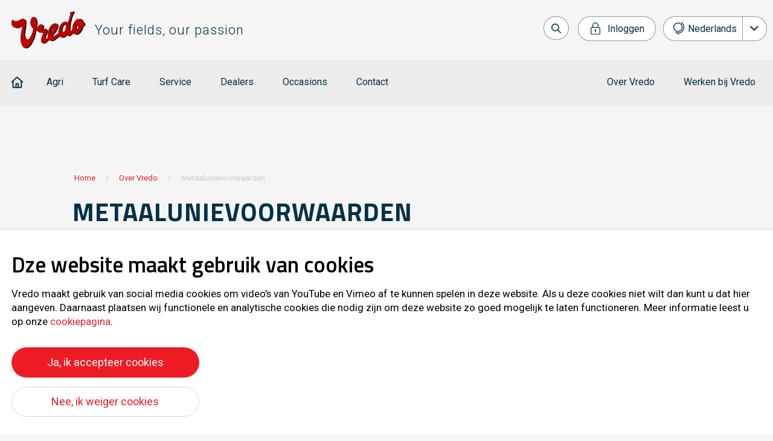

--- FILE ---
content_type: text/html; charset=UTF-8
request_url: https://www.vredo.com/over-vredo/metaalunievoorwaarden/
body_size: 9473
content:
            <!doctype html>
<html lang="nl-NL" class="">
    <head>
        <meta charset="UTF-8"/>
        <meta name="description" content="Your fields, our passion">
        <meta http-equiv="Content-Type" content="text/html; charset=UTF-8"/>
        <meta http-equiv="X-UA-Compatible" content="IE=edge">
        <meta name="viewport" content="width=device-width, initial-scale=1">
        <link rel="author" href="https://www.vredo.com/wp-content/themes/vredo/humans.txt"/>
        <script src="https://code.iconify.design/2/2.1.2/iconify.min.js" async="async" crossorigin="anonymous"></script>
        <meta name='robots' content='index, follow, max-image-preview:large, max-snippet:-1, max-video-preview:-1' />
<link rel="alternate" hreflang="nl" href="https://www.vredo.com/over-vredo/metaalunievoorwaarden/" />
<link rel="alternate" hreflang="fr" href="https://www.vredo.com/fr/over-vredo/conditions-de-la-metaalunie/" />
<link rel="alternate" hreflang="x-default" href="https://www.vredo.com/over-vredo/metaalunievoorwaarden/" />
<!-- Google tag (gtag.js) Toestemmingsmodus snippet toegevoegd door Site Kit -->
<script id='google_gtagjs-js-consent-mode'>
window.dataLayer = window.dataLayer || [];function gtag(){dataLayer.push(arguments);}
gtag('consent', 'default', {"ad_personalization":"denied","ad_storage":"denied","ad_user_data":"denied","analytics_storage":"denied","region":["AT","BE","BG","CY","CZ","DE","DK","EE","ES","FI","FR","GB","GR","HR","HU","IE","IS","IT","LI","LT","LU","LV","MT","NL","NO","PL","PT","RO","SE","SI","SK","CH"],"wait_for_update":500});
window._googlesitekitConsentCategoryMap = {"statistics":["analytics_storage"],"marketing":["ad_storage","ad_user_data","ad_personalization"]};
( function () {
	document.addEventListener(
		'wp_listen_for_consent_change',
		function ( event ) {
			if ( event.detail ) {
				var consentParameters = {};
				var hasConsentParameters = false;
				for ( var category in event.detail ) {
					if ( window._googlesitekitConsentCategoryMap[ category ] ) {
						var status = event.detail[ category ];
						var mappedStatus =
							status === 'allow' ? 'granted' : 'denied';
						var parameters =
							window._googlesitekitConsentCategoryMap[ category ];
						for ( var i = 0; i < parameters.length; i++ ) {
							consentParameters[ parameters[ i ] ] = mappedStatus;
						}
						hasConsentParameters = !! parameters.length;
					}
				}
				if ( hasConsentParameters ) {
					gtag( 'consent', 'update', consentParameters );
				}
			}
		}
	);

	function updateGrantedConsent() {
		if ( ! ( window.wp_consent_type || window.wp_fallback_consent_type ) ) {
			return;
		}
		var consentParameters = {};
		var hasConsentParameters = false;
		for ( var category in window._googlesitekitConsentCategoryMap ) {
			if ( window.wp_has_consent && window.wp_has_consent( category ) ) {
				var parameters =
					window._googlesitekitConsentCategoryMap[ category ];
				for ( var i = 0; i < parameters.length; i++ ) {
					consentParameters[ parameters[ i ] ] = 'granted';
				}
				hasConsentParameters =
					hasConsentParameters || !! parameters.length;
			}
		}
		if ( hasConsentParameters ) {
			gtag( 'consent', 'update', consentParameters );
		}
	}
	document.addEventListener(
		'wp_consent_type_defined',
		updateGrantedConsent
	);
	document.addEventListener( 'DOMContentLoaded', function () {
		if ( ! window.waitfor_consent_hook ) {
			updateGrantedConsent();
		}
	} );
} )();
</script>
<!-- Einde Google tag (gtag.js) Toestemmingsmodus snippet toegevoegd door Site Kit -->
			
	<!-- This site is optimized with the Yoast SEO plugin v22.8 - https://yoast.com/wordpress/plugins/seo/ -->
	<title>Metaalunievoorwaarden - Vredo</title>
	<link rel="canonical" href="https://www.vredo.com/over-vredo/metaalunievoorwaarden/" />
	<meta property="og:locale" content="nl_NL" />
	<meta property="og:type" content="article" />
	<meta property="og:title" content="Metaalunievoorwaarden - Vredo" />
	<meta property="og:url" content="https://www.vredo.com/over-vredo/metaalunievoorwaarden/" />
	<meta property="og:site_name" content="Vredo" />
	<meta property="article:modified_time" content="2024-02-26T13:11:54+00:00" />
	<meta name="twitter:card" content="summary_large_image" />
	<script type="application/ld+json" class="yoast-schema-graph">{"@context":"https://schema.org","@graph":[{"@type":"WebPage","@id":"https://www.vredo.com/over-vredo/metaalunievoorwaarden/","url":"https://www.vredo.com/over-vredo/metaalunievoorwaarden/","name":"Metaalunievoorwaarden - Vredo","isPartOf":{"@id":"https://vredo.com/fr/#website"},"datePublished":"2024-02-26T10:19:13+00:00","dateModified":"2024-02-26T13:11:54+00:00","breadcrumb":{"@id":"https://www.vredo.com/over-vredo/metaalunievoorwaarden/#breadcrumb"},"inLanguage":"nl-NL","potentialAction":[{"@type":"ReadAction","target":["https://www.vredo.com/over-vredo/metaalunievoorwaarden/"]}]},{"@type":"BreadcrumbList","@id":"https://www.vredo.com/over-vredo/metaalunievoorwaarden/#breadcrumb","itemListElement":[{"@type":"ListItem","position":1,"name":"Home","item":"https://www.vredo.com/"},{"@type":"ListItem","position":2,"name":"Over Vredo","item":"https://vredo.co.uk/over-vredo/"},{"@type":"ListItem","position":3,"name":"Metaalunievoorwaarden"}]},{"@type":"WebSite","@id":"https://vredo.com/fr/#website","url":"https://vredo.com/fr/","name":"Vredo","description":"Your fields, our passion","potentialAction":[{"@type":"SearchAction","target":{"@type":"EntryPoint","urlTemplate":"https://vredo.com/fr/?s={search_term_string}"},"query-input":"required name=search_term_string"}],"inLanguage":"nl-NL"}]}</script>
	<!-- / Yoast SEO plugin. -->


<link rel='dns-prefetch' href='//www.vredo.com' />
<link rel='dns-prefetch' href='//maps.googleapis.com' />
<link rel='dns-prefetch' href='//www.googletagmanager.com' />
<style id='classic-theme-styles-inline-css'>
/*! This file is auto-generated */
.wp-block-button__link{color:#fff;background-color:#32373c;border-radius:9999px;box-shadow:none;text-decoration:none;padding:calc(.667em + 2px) calc(1.333em + 2px);font-size:1.125em}.wp-block-file__button{background:#32373c;color:#fff;text-decoration:none}
</style>
<style id='global-styles-inline-css'>
body{--wp--preset--color--black: #000000;--wp--preset--color--cyan-bluish-gray: #abb8c3;--wp--preset--color--white: #ffffff;--wp--preset--color--pale-pink: #f78da7;--wp--preset--color--vivid-red: #cf2e2e;--wp--preset--color--luminous-vivid-orange: #ff6900;--wp--preset--color--luminous-vivid-amber: #fcb900;--wp--preset--color--light-green-cyan: #7bdcb5;--wp--preset--color--vivid-green-cyan: #00d084;--wp--preset--color--pale-cyan-blue: #8ed1fc;--wp--preset--color--vivid-cyan-blue: #0693e3;--wp--preset--color--vivid-purple: #9b51e0;--wp--preset--gradient--vivid-cyan-blue-to-vivid-purple: linear-gradient(135deg,rgba(6,147,227,1) 0%,rgb(155,81,224) 100%);--wp--preset--gradient--light-green-cyan-to-vivid-green-cyan: linear-gradient(135deg,rgb(122,220,180) 0%,rgb(0,208,130) 100%);--wp--preset--gradient--luminous-vivid-amber-to-luminous-vivid-orange: linear-gradient(135deg,rgba(252,185,0,1) 0%,rgba(255,105,0,1) 100%);--wp--preset--gradient--luminous-vivid-orange-to-vivid-red: linear-gradient(135deg,rgba(255,105,0,1) 0%,rgb(207,46,46) 100%);--wp--preset--gradient--very-light-gray-to-cyan-bluish-gray: linear-gradient(135deg,rgb(238,238,238) 0%,rgb(169,184,195) 100%);--wp--preset--gradient--cool-to-warm-spectrum: linear-gradient(135deg,rgb(74,234,220) 0%,rgb(151,120,209) 20%,rgb(207,42,186) 40%,rgb(238,44,130) 60%,rgb(251,105,98) 80%,rgb(254,248,76) 100%);--wp--preset--gradient--blush-light-purple: linear-gradient(135deg,rgb(255,206,236) 0%,rgb(152,150,240) 100%);--wp--preset--gradient--blush-bordeaux: linear-gradient(135deg,rgb(254,205,165) 0%,rgb(254,45,45) 50%,rgb(107,0,62) 100%);--wp--preset--gradient--luminous-dusk: linear-gradient(135deg,rgb(255,203,112) 0%,rgb(199,81,192) 50%,rgb(65,88,208) 100%);--wp--preset--gradient--pale-ocean: linear-gradient(135deg,rgb(255,245,203) 0%,rgb(182,227,212) 50%,rgb(51,167,181) 100%);--wp--preset--gradient--electric-grass: linear-gradient(135deg,rgb(202,248,128) 0%,rgb(113,206,126) 100%);--wp--preset--gradient--midnight: linear-gradient(135deg,rgb(2,3,129) 0%,rgb(40,116,252) 100%);--wp--preset--font-size--small: 13px;--wp--preset--font-size--medium: 20px;--wp--preset--font-size--large: 36px;--wp--preset--font-size--x-large: 42px;--wp--preset--spacing--20: 0.44rem;--wp--preset--spacing--30: 0.67rem;--wp--preset--spacing--40: 1rem;--wp--preset--spacing--50: 1.5rem;--wp--preset--spacing--60: 2.25rem;--wp--preset--spacing--70: 3.38rem;--wp--preset--spacing--80: 5.06rem;--wp--preset--shadow--natural: 6px 6px 9px rgba(0, 0, 0, 0.2);--wp--preset--shadow--deep: 12px 12px 50px rgba(0, 0, 0, 0.4);--wp--preset--shadow--sharp: 6px 6px 0px rgba(0, 0, 0, 0.2);--wp--preset--shadow--outlined: 6px 6px 0px -3px rgba(255, 255, 255, 1), 6px 6px rgba(0, 0, 0, 1);--wp--preset--shadow--crisp: 6px 6px 0px rgba(0, 0, 0, 1);}:where(.is-layout-flex){gap: 0.5em;}:where(.is-layout-grid){gap: 0.5em;}body .is-layout-flex{display: flex;}body .is-layout-flex{flex-wrap: wrap;align-items: center;}body .is-layout-flex > *{margin: 0;}body .is-layout-grid{display: grid;}body .is-layout-grid > *{margin: 0;}:where(.wp-block-columns.is-layout-flex){gap: 2em;}:where(.wp-block-columns.is-layout-grid){gap: 2em;}:where(.wp-block-post-template.is-layout-flex){gap: 1.25em;}:where(.wp-block-post-template.is-layout-grid){gap: 1.25em;}.has-black-color{color: var(--wp--preset--color--black) !important;}.has-cyan-bluish-gray-color{color: var(--wp--preset--color--cyan-bluish-gray) !important;}.has-white-color{color: var(--wp--preset--color--white) !important;}.has-pale-pink-color{color: var(--wp--preset--color--pale-pink) !important;}.has-vivid-red-color{color: var(--wp--preset--color--vivid-red) !important;}.has-luminous-vivid-orange-color{color: var(--wp--preset--color--luminous-vivid-orange) !important;}.has-luminous-vivid-amber-color{color: var(--wp--preset--color--luminous-vivid-amber) !important;}.has-light-green-cyan-color{color: var(--wp--preset--color--light-green-cyan) !important;}.has-vivid-green-cyan-color{color: var(--wp--preset--color--vivid-green-cyan) !important;}.has-pale-cyan-blue-color{color: var(--wp--preset--color--pale-cyan-blue) !important;}.has-vivid-cyan-blue-color{color: var(--wp--preset--color--vivid-cyan-blue) !important;}.has-vivid-purple-color{color: var(--wp--preset--color--vivid-purple) !important;}.has-black-background-color{background-color: var(--wp--preset--color--black) !important;}.has-cyan-bluish-gray-background-color{background-color: var(--wp--preset--color--cyan-bluish-gray) !important;}.has-white-background-color{background-color: var(--wp--preset--color--white) !important;}.has-pale-pink-background-color{background-color: var(--wp--preset--color--pale-pink) !important;}.has-vivid-red-background-color{background-color: var(--wp--preset--color--vivid-red) !important;}.has-luminous-vivid-orange-background-color{background-color: var(--wp--preset--color--luminous-vivid-orange) !important;}.has-luminous-vivid-amber-background-color{background-color: var(--wp--preset--color--luminous-vivid-amber) !important;}.has-light-green-cyan-background-color{background-color: var(--wp--preset--color--light-green-cyan) !important;}.has-vivid-green-cyan-background-color{background-color: var(--wp--preset--color--vivid-green-cyan) !important;}.has-pale-cyan-blue-background-color{background-color: var(--wp--preset--color--pale-cyan-blue) !important;}.has-vivid-cyan-blue-background-color{background-color: var(--wp--preset--color--vivid-cyan-blue) !important;}.has-vivid-purple-background-color{background-color: var(--wp--preset--color--vivid-purple) !important;}.has-black-border-color{border-color: var(--wp--preset--color--black) !important;}.has-cyan-bluish-gray-border-color{border-color: var(--wp--preset--color--cyan-bluish-gray) !important;}.has-white-border-color{border-color: var(--wp--preset--color--white) !important;}.has-pale-pink-border-color{border-color: var(--wp--preset--color--pale-pink) !important;}.has-vivid-red-border-color{border-color: var(--wp--preset--color--vivid-red) !important;}.has-luminous-vivid-orange-border-color{border-color: var(--wp--preset--color--luminous-vivid-orange) !important;}.has-luminous-vivid-amber-border-color{border-color: var(--wp--preset--color--luminous-vivid-amber) !important;}.has-light-green-cyan-border-color{border-color: var(--wp--preset--color--light-green-cyan) !important;}.has-vivid-green-cyan-border-color{border-color: var(--wp--preset--color--vivid-green-cyan) !important;}.has-pale-cyan-blue-border-color{border-color: var(--wp--preset--color--pale-cyan-blue) !important;}.has-vivid-cyan-blue-border-color{border-color: var(--wp--preset--color--vivid-cyan-blue) !important;}.has-vivid-purple-border-color{border-color: var(--wp--preset--color--vivid-purple) !important;}.has-vivid-cyan-blue-to-vivid-purple-gradient-background{background: var(--wp--preset--gradient--vivid-cyan-blue-to-vivid-purple) !important;}.has-light-green-cyan-to-vivid-green-cyan-gradient-background{background: var(--wp--preset--gradient--light-green-cyan-to-vivid-green-cyan) !important;}.has-luminous-vivid-amber-to-luminous-vivid-orange-gradient-background{background: var(--wp--preset--gradient--luminous-vivid-amber-to-luminous-vivid-orange) !important;}.has-luminous-vivid-orange-to-vivid-red-gradient-background{background: var(--wp--preset--gradient--luminous-vivid-orange-to-vivid-red) !important;}.has-very-light-gray-to-cyan-bluish-gray-gradient-background{background: var(--wp--preset--gradient--very-light-gray-to-cyan-bluish-gray) !important;}.has-cool-to-warm-spectrum-gradient-background{background: var(--wp--preset--gradient--cool-to-warm-spectrum) !important;}.has-blush-light-purple-gradient-background{background: var(--wp--preset--gradient--blush-light-purple) !important;}.has-blush-bordeaux-gradient-background{background: var(--wp--preset--gradient--blush-bordeaux) !important;}.has-luminous-dusk-gradient-background{background: var(--wp--preset--gradient--luminous-dusk) !important;}.has-pale-ocean-gradient-background{background: var(--wp--preset--gradient--pale-ocean) !important;}.has-electric-grass-gradient-background{background: var(--wp--preset--gradient--electric-grass) !important;}.has-midnight-gradient-background{background: var(--wp--preset--gradient--midnight) !important;}.has-small-font-size{font-size: var(--wp--preset--font-size--small) !important;}.has-medium-font-size{font-size: var(--wp--preset--font-size--medium) !important;}.has-large-font-size{font-size: var(--wp--preset--font-size--large) !important;}.has-x-large-font-size{font-size: var(--wp--preset--font-size--x-large) !important;}
.wp-block-navigation a:where(:not(.wp-element-button)){color: inherit;}
:where(.wp-block-post-template.is-layout-flex){gap: 1.25em;}:where(.wp-block-post-template.is-layout-grid){gap: 1.25em;}
:where(.wp-block-columns.is-layout-flex){gap: 2em;}:where(.wp-block-columns.is-layout-grid){gap: 2em;}
.wp-block-pullquote{font-size: 1.5em;line-height: 1.6;}
</style>
<link rel='stylesheet' id='wpml-blocks-css' href='https://www.vredo.com/wp-content/plugins/sitepress-multilingual-cms/dist/css/blocks/styles.css?ver=4.6.11' media='all' />
<link rel='stylesheet' id='pn-cookie-plugin-css' href='https://www.vredo.com/wp-content/plugins/pn-cookie-notice/assets/served-assets/production/sass/front-end/cookie.min.css?ver=1747819729' media='all' />
<link rel='stylesheet' id='wpml-menu-item-0-css' href='https://www.vredo.com/wp-content/plugins/sitepress-multilingual-cms/templates/language-switchers/menu-item/style.min.css?ver=1' media='all' />
<link rel='stylesheet' id='pn-style-css' href='https://www.vredo.com/wp-content/themes/vredo/dist/assets/app.43142fde.css' media='screen' />
<link rel='stylesheet' id='threesixty-css' href='https://www.vredo.com/wp-content/plugins/smart-product-viewer/includes/css/360.css?ver=6.5.4' media='all' />
<link rel='stylesheet' id='magnific-popup-css' href='https://www.vredo.com/wp-content/plugins/smart-product-viewer/includes/css/magnific-popup.css?ver=6.5.4' media='all' />
<script id="wpml-cookie-js-extra">
var wpml_cookies = {"wp-wpml_current_language":{"value":"nl","expires":1,"path":"\/"}};
var wpml_cookies = {"wp-wpml_current_language":{"value":"nl","expires":1,"path":"\/"}};
</script>
<script src="https://www.vredo.com/wp-content/plugins/sitepress-multilingual-cms/res/js/cookies/language-cookie.js?ver=4.6.11" id="wpml-cookie-js" defer data-wp-strategy="defer"></script>
<script src="https://www.vredo.com/wordpress/wp-includes/js/jquery/jquery.min.js?ver=3.7.1" id="jquery-core-js"></script>
<script src="https://www.vredo.com/wordpress/wp-includes/js/jquery/jquery-migrate.min.js?ver=3.4.1" id="jquery-migrate-js"></script>
<script id="pn-cookie-plugin-js-extra">
var CookieNotice = {"cookiePlaceholder":"<div class=\"panel panel-light cookie-placeholder\">\n    <h2>Cookies<\/h2>\n    <p>Dit gedeelte is niet zichtbaar omdat je de cookies (nog) niet hebt geaccepteerd. Lees meer over <a href='https:\/\/www.vredo.com\/cookie\/'>ons cookiebeleid<\/a>.<\/p>\n    <div class=\"centerbutton\"><a href=\"#\" class=\"c-button button button-more accept-cookies\">Ja, ik accepteer cookies<\/a><\/div>\n<\/div>\n","pluginsUrl":"https:\/\/www.vredo.com\/wp-content\/plugins\/pn-cookie-notice\/templates\/","cookiePage":"\/cookie\/"};
</script>
<script src="https://www.vredo.com/wp-content/plugins/pn-cookie-notice/assets/served-assets/production/javascript/front-end/cookie.min.js?ver=1747819729" id="pn-cookie-plugin-js"></script>
<script id="pn-script-js-extra">
var pn = {"rest_nonce":"c43fc057dc"};
</script>
<script type="module" src="https://www.vredo.com/wp-content/themes/vredo/dist/assets/app.18230d27.js?ver=1747819734" id="pn-script-js"></script><script src="https://maps.googleapis.com/maps/api/js?key=AIzaSyAmWdaCj26YQdH2wyn1Lrjpcb4wycjMZaE&amp;v=weekly&amp;ver=6.5.4" id="maps-js"></script>
<script src="https://www.vredo.com/wp-content/plugins/smart-product-viewer/includes/js/jquery.magnific-popup.min.js?ver=6.5.4" id="magnific-popup-js"></script>
<script src="https://www.vredo.com/wp-content/plugins/smart-product-viewer/includes/js/smart.product.min.js?ver=6.5.4" id="smart-product-js"></script>

<!-- Google tag (gtag.js) snippet toegevoegd door Site Kit -->

<!-- Google Ads snippet toegevoegd door Site Kit -->
<script src="https://www.googletagmanager.com/gtag/js?id=AW-17335385642" id="google_gtagjs-js" async></script>
<script id="google_gtagjs-js-after">
window.dataLayer = window.dataLayer || [];function gtag(){dataLayer.push(arguments);}
gtag("js", new Date());
gtag("set", "developer_id.dZTNiMT", true);
gtag("config", "AW-17335385642");
</script>

<!-- Einde Google tag (gtag.js) snippet toegevoegd door Site Kit -->
<link rel="https://api.w.org/" href="https://www.vredo.com/wp-json/" /><link rel="alternate" type="application/json" href="https://www.vredo.com/wp-json/wp/v2/pages/10417" /><link rel="EditURI" type="application/rsd+xml" title="RSD" href="https://www.vredo.com/wordpress/xmlrpc.php?rsd" />
<meta name="generator" content="WordPress 6.5.4" />
<link rel='shortlink' href='https://www.vredo.com/?p=10417' />
<link rel="alternate" type="application/json+oembed" href="https://www.vredo.com/wp-json/oembed/1.0/embed?url=https%3A%2F%2Fwww.vredo.com%2Fover-vredo%2Fmetaalunievoorwaarden%2F" />
<link rel="alternate" type="text/xml+oembed" href="https://www.vredo.com/wp-json/oembed/1.0/embed?url=https%3A%2F%2Fwww.vredo.com%2Fover-vredo%2Fmetaalunievoorwaarden%2F&#038;format=xml" />
<meta name="generator" content="WPML ver:4.6.11 stt:12,37,1,4,3,27;" />
<meta name="generator" content="Site Kit by Google 1.128.0" /><script async src="https://www.googletagmanager.com/gtag/js?id=G-HGSK6L4X9V"></script>
<script>
    window.dataLayer = window.dataLayer || [];
    function gtag(){dataLayer.push(arguments);}
    gtag('js', new Date());   gtag('config', 'G-HGSK6L4X9V');
</script>
        <link rel="apple-touch-icon" sizes="180x180" href="https://www.vredo.com/wp-content/themes/vredo/assets/manifest/apple-touch-icon.png"/>
        <link rel="shortcut icon" href="https://www.vredo.com/wp-content/themes/vredo/assets/manifest/favicon.ico"/>
        <link rel="icon" type="image/png" sizes="32x32" href="https://www.vredo.com/wp-content/themes/vredo/assets/manifest/favicon-32x32.png"/>
        <link rel="icon" type="image/png" sizes="16x16" href="https://www.vredo.com/wp-content/themes/vredo/assets/manifest/favicon-16x16.png"/>
        <link rel="manifest" href="https://www.vredo.com/wp-content/themes/vredo/assets/manifest/site.webmanifest"/>
        <link rel="mask-icon" href="https://www.vredo.com/wp-content/themes/vredo/assets/manifest/safari-pinned-tab.svg" color="#d0b281"/>

        <meta name="msapplication-TileColor" content="#d0b281"/>
        <meta name="theme-color" content="#ffffff"/>
    </head>

                    	<body class="page-template-default page page-id-10417 page-child parent-pageid-20 theme">
             
                        <div id="page">
            <a class="skip-link screen-reader-text" href="#content">Ga naar de inhoud</a>
                            <header class="header">
    <div class="site-header">
        <div class="container">
            <div class="row top">
                <div class="col">
                    <h1 class="site-logo">
                        <a class="site-logo-link" href="https://www.vredo.com" rel="home">
                            <span class="site-title">Vredo</span>
                            <span class="pay-off">Your fields, our passion</span>
                        </a>
                    </h1>
                </div>
                <div class="col service align-right">
                    <div class="button-bar">
                        <div class="col left">
                            <button type="button" class="menu-button burger-button" tabindex="0"
                                    data-target="navigation" data-toggle="navigation" aria-controls="navigation"
                                    aria-expanded="false">
                                <span class="icon burger"></span>
                                <span>Menu</span>
                            </button>
                            <div class="search-collapse">
                                <button type="button" title="Zoeken" class="search-submit" id="header-search-button">
                                    <span class="icon search"></span>
                                    <span class="hide-span search-button">Zoeken</span>
                                </button>
                                <form class="searchform hdr-searchbar" method="get" role="search"
                                      action="https://www.vredo.com">
                                    <label class="hide-span">Zoeken</label>
                                    <input class="search-input" type="text" placeholder="zoeken..." name="s"
                                           value="">
                                    <button type="submit" class="button-search">
                                        <i class="fas fa-search"></i>
                                        <span class="hide-span">Zoeken</span>
                                    </button>
                                </form>
                            </div>
                        </div>
                        <div class="col right">
                                                            <a href="https://www.vredo.com/wordpress/wp-login.php?redirect_to=%2Fover-vredo%2Fmetaalunievoorwaarden%2F" class="button login">
                                    <span class="icon login"></span>
                                    <span class="label">Inloggen</span>
                                </a>
                                                        <nav class="language navbar-collapse">
                                    <ul class="language-menu">
                    <li class="nav-item menu-item wpml-ls-slot-38 wpml-ls-item wpml-ls-item-nl wpml-ls-current-language wpml-ls-menu-item wpml-ls-first-item menu-item-type-wpml_ls_menu_item menu-item-object-wpml_ls_menu_item menu-item-wpml-ls-38-nl menu-item-has-children">
                                    <span class="current-language">
                        <span class="list-icon"></span>
                        
                                    <img
            class="wpml-ls-flag"
            src="https://www.vredo.com/wp-content/plugins/sitepress-multilingual-cms/res/flags/nl.svg"
            alt=""
            width=22
            height=11
    /><span class="wpml-ls-native" lang="nl">Nederlands</span>
                    </span>
                                                        <ul class="sub-menu">
                    <li class="nav-item menu-item wpml-ls-slot-38 wpml-ls-item wpml-ls-item-fr wpml-ls-menu-item wpml-ls-last-item menu-item-type-wpml_ls_menu_item menu-item-object-wpml_ls_menu_item menu-item-wpml-ls-38-fr">
                                    <a href="https://www.vredo.com/fr/over-vredo/conditions-de-la-metaalunie/">
                        <span class="list-icon"></span>
                        
                                    <img
            class="wpml-ls-flag"
            src="https://www.vredo.com/wp-content/plugins/sitepress-multilingual-cms/res/flags/fr.svg"
            alt=""
            width=22
            height=11
    /><span class="wpml-ls-native" lang="fr">Français</span>
                    </a>
                                            </li>
            </ul>
                            </li>
            </ul>
                            </nav>
                        </div>
                    </div>
                </div>
            </div>
        </div>
        <div class="site-menu">
            <div class="container">
                <div class="row bottom">
                    <div id="navigation" class="container navigation">
                        <div class="col col-md-8">
                            <button class="button icon close" type="button">
                                <span class="assistive">Sluiten</span>
                            </button>
                            <nav id="nav-main" class="nav-main navbar-default" role="navigation">
                                    <ul class="nav navbar-nav navbar-right">
                    <li class="nav-item home menu-item menu-item-type-post_type menu-item-object-page menu-item-home menu-item-6">
                <a target="" href="https://www.vredo.com/"><span>Home</span></a>
                                            </li>
                    <li class="nav-item  nmr-contact menu-item menu-item-type-taxonomy menu-item-object-product-category menu-item-517 menu-item-has-children">
                <a target="" href="https://www.vredo.com/producten/agri/"><span>Agri</span></a>
                 <span class="subitem"></span>                     <ul class="nav navbar-nav navbar-right navbar-sub">
                    <li class="nav-item  nmr-contact menu-item menu-item-type-taxonomy menu-item-object-product-category menu-item-520">
                <a target="" href="https://www.vredo.com/producten/bemesten/"><span>Bemesten</span></a>
                                            </li>
                    <li class="nav-item  nmr-contact menu-item menu-item-type-taxonomy menu-item-object-product-category menu-item-522">
                <a target="" href="https://www.vredo.com/producten/doorzaaien-agri/"><span>Doorzaaien</span></a>
                                            </li>
            </ul>
            </li>
                    <li class="nav-item  nmr-contact menu-item menu-item-type-taxonomy menu-item-object-product-category menu-item-521 menu-item-has-children">
                <a target="" href="https://www.vredo.com/producten/turf/"><span>Turf Care</span></a>
                 <span class="subitem"></span>                     <ul class="nav navbar-nav navbar-right navbar-sub">
                    <li class="nav-item  nmr-contact menu-item menu-item-type-taxonomy menu-item-object-product-category menu-item-523">
                <a target="" href="https://www.vredo.com/producten/gazon-aanleg/"><span>Aanleg</span></a>
                                            </li>
                    <li class="nav-item  nmr-contact menu-item menu-item-type-custom menu-item-object-custom menu-item-3541">
                <a target="" href="https://www.vredo.com/producten/turf/gazon-onderhoud/"><span>Onderhoud</span></a>
                                            </li>
                    <li class="nav-item  menu-item menu-item-type-custom menu-item-object-custom menu-item-3961">
                <a target="" href="https://www.vredo.com/producten/turf/gazon-renovatie/"><span>Renovatie</span></a>
                                            </li>
            </ul>
            </li>
                    <li class="nav-item  menu-item menu-item-type-post_type menu-item-object-page menu-item-24 menu-item-has-children">
                <a target="" href="https://www.vredo.com/service-shop/"><span>Service</span></a>
                 <span class="subitem"></span>                     <ul class="nav navbar-nav navbar-right navbar-sub">
                    <li class="nav-item  nmr-contact menu-item menu-item-type-custom menu-item-object-custom menu-item-27">
                <a target="" href="https://www.vredo.com/home/onderdelen/"><span>Onderdelen</span></a>
                                            </li>
            </ul>
            </li>
                    <li class="nav-item  menu-item menu-item-type-custom menu-item-object-custom menu-item-25">
                <a target="" href="/dealers"><span>Dealers</span></a>
                                            </li>
                    <li class="nav-item  nmr-contact menu-item menu-item-type-post_type_archive menu-item-object-occasion menu-item-26">
                <a target="" href="https://www.vredo.com/occasion/"><span>Occasions</span></a>
                                            </li>
                    <li class="nav-item  menu-item menu-item-type-post_type menu-item-object-page menu-item-3542 menu-item-has-children">
                <a target="" href="https://www.vredo.com/contact/"><span>Contact</span></a>
                 <span class="subitem"></span>                     <ul class="nav navbar-nav navbar-right navbar-sub">
                    <li class="nav-item  menu-item menu-item-type-post_type menu-item-object-page menu-item-5840">
                <a target="" href="https://www.vredo.com/contact/klantregistratie/"><span>Klantregistratie</span></a>
                                            </li>
                    <li class="nav-item  menu-item menu-item-type-post_type menu-item-object-page menu-item-12433">
                <a target="" href="https://www.vredo.com/contact/sales-overseeding-technology/"><span>Sales Overseeding Technology</span></a>
                                            </li>
                    <li class="nav-item  menu-item menu-item-type-post_type menu-item-object-page menu-item-12434">
                <a target="" href="https://www.vredo.com/contact/sales-slurry-technology/"><span>Sales Slurry Technology</span></a>
                                            </li>
                    <li class="nav-item  menu-item menu-item-type-post_type menu-item-object-page menu-item-12435">
                <a target="" href="https://www.vredo.com/contact/sales-support/"><span>Sales Support</span></a>
                                            </li>
            </ul>
            </li>
            </ul>
                            </nav>
                        </div>
                        <div class="col col-md-4 align-right">
                            <nav id="nav-service" class="nav-service navbar-default" role="navigation">
                                    <ul class="nav navbar-nav navbar-right">
                    <li class="nav-item  nmr-dealerlogin nmr-sales menu-item menu-item-type-post_type menu-item-object-page current-page-ancestor menu-item-34 menu-item-has-children">
                <a target="" href="https://www.vredo.com/over-vredo/"><span>Over Vredo</span></a>
                 <span class="subitem"></span>                     <ul class="nav navbar-nav navbar-right navbar-sub">
                    <li class="nav-item  menu-item menu-item-type-post_type menu-item-object-page menu-item-10514">
                <a target="" href="https://www.vredo.com/testimonials/"><span>Testimonials</span></a>
                                            </li>
                    <li class="nav-item  menu-item menu-item-type-post_type menu-item-object-page menu-item-10522">
                <a target="" href="https://www.vredo.com/?page_id=8765"><span>Vredo merchandise</span></a>
                                            </li>
                    <li class="nav-item  menu-item menu-item-type-post_type menu-item-object-page menu-item-10676">
                <a target="" href="https://www.vredo.com/klokkenluiders-regeling/"><span>Klokkenluiders regeling</span></a>
                                            </li>
            </ul>
            </li>
                    <li class="nav-item  nmr-dealerlogin nmr-sales menu-item menu-item-type-post_type menu-item-object-page menu-item-304 menu-item-has-children">
                <a target="" href="https://www.vredo.com/werken-bij-vredo/"><span>Werken bij Vredo</span></a>
                 <span class="subitem"></span>                     <ul class="nav navbar-nav navbar-right navbar-sub">
                    <li class="nav-item  menu-item menu-item-type-post_type menu-item-object-page menu-item-6165">
                <a target="" href="https://www.vredo.com/vacatures/"><span>Vacatures</span></a>
                                            </li>
                    <li class="nav-item  menu-item menu-item-type-post_type menu-item-object-page menu-item-5748">
                <a target="" href="https://www.vredo.com/werken-bij-vredo/maak-kennis-met/"><span>Maak kennis met</span></a>
                                            </li>
            </ul>
            </li>
            </ul>
                            </nav>
                        </div>
                    </div>
                </div>
            </div>
        </div>
    </div>
</header>                                    <main id="content" class="content-wrapper">
                                
            <section class="hero">
            <div class="container post-title wide">
                <div class="inside">
                    <nav class="breadcrumbs">
    <div class="container">
        <nav id="breadcrumbs" class="main-breadcrumbs"><span><span><a href="https://www.vredo.com/">Home</a></span> | <span><a href="https://vredo.co.uk/over-vredo/">Over Vredo</a></span> | <span class="breadcrumb_last" aria-current="page">Metaalunievoorwaarden</span></span></nav>
    </div>
</nav>                    <h1>Metaalunievoorwaarden</h1>
                </div>
            </div>
                    </section>
        <section class="content-wrapper">
            <div class="page-body">
                <section class="buildingblock block-content bgr-white bg-color--none
">
    <div class="container wide with-padding">
                <p>We bieden je de mogelijkheid om de metaalunievoorwaarden te downloaden die van toepassing zijn op onze producten en diensten. Deze voorwaarden dienen als een leidraad voor eerlijke handelspraktijken en bieden een solide juridisch fundament voor onze interacties. Als je vragen hebt of meer details wilt over specifieke aspecten, staan we altijd klaar om je te helpen.</p>

    </div>
</section><section class="buildingblock block-pdf-uploader bg-color--none
">
    <div class="container">

        <h2 class="h3">Download hier de metaalunievoorwaarden</h2>
        <div class="row">
                           <a href="https://www.vredo.com/wp-content/uploads/CONDITIONS-DE-LA-METAALUNIE.pdf" class="pdf" target="_blank">
                    <div class="icon-wrap">
                        <div class="icon pdf"></div>
                    </div>
                    <div class="inner">
                        <div class="title">
                            CONDITIONS DE LA METAALUNIE
                        </div>
                        <div class="size">
                            (200 kb)
                        </div>
                    </div>
               </a>
                           <a href="https://www.vredo.com/wp-content/uploads/METAALUNIE-BEDINGUNGEN.pdf" class="pdf" target="_blank">
                    <div class="icon-wrap">
                        <div class="icon pdf"></div>
                    </div>
                    <div class="inner">
                        <div class="title">
                            METAALUNIE BEDINGUNGEN
                        </div>
                        <div class="size">
                            (179 kb)
                        </div>
                    </div>
               </a>
                           <a href="https://www.vredo.com/wp-content/uploads/METAALUNIE-CONDITIONS.pdf" class="pdf" target="_blank">
                    <div class="icon-wrap">
                        <div class="icon pdf"></div>
                    </div>
                    <div class="inner">
                        <div class="title">
                            METAALUNIE CONDITIONS
                        </div>
                        <div class="size">
                            (125 kb)
                        </div>
                    </div>
               </a>
                           <a href="https://www.vredo.com/wp-content/uploads/METAALUNIEVOORWAARDEN.pdf" class="pdf" target="_blank">
                    <div class="icon-wrap">
                        <div class="icon pdf"></div>
                    </div>
                    <div class="inner">
                        <div class="title">
                            METAALUNIEVOORWAARDEN
                        </div>
                        <div class="size">
                            (125 kb)
                        </div>
                    </div>
               </a>
                    </div>

            </div>
</section>
            </div>
        </section>
                </main>
                            <footer id="footer">
                    <div class="container">

    <div class="row">
        <div class="col-md-12 share text-center">
            <div>
                <span>Deel deze pagina via:</span>
                <a href="whatsapp://send?text=Vredo" class="whatsapp-icon" data-action="share/whatsapp/share">
                    <span class="hide-span">WhatsApp</span>
                    <span class="fab fa-brands fa-whatsapp"></span>
                </a>
            </div>
            <hr />
        </div>
    </div>
    <div class="row">

        <div class="col-md-4">
            <h2 class="small">Vredo</h2>
            <p>
                Welysestraat 25a<br />
                6669 DJ Dodewaard<br />
                <a href="mailto:info@vredo.nl">info@vredo.nl</a>            </p>
                        <a class="button" href="https://www.google.com/maps/dir/51.8448933,5.8428431/Welysestraat+25a,+6669+DJ+Dodewaard/@51.8815462,5.6136153,11z/data=!3m1!4b1!4m9!4m8!1m1!4e1!1m5!1m1!1s0x47c7aa5cf130eb4d:0x9a7352c4ac0e85d5!2m2!1d5.693903!2d51.9087561">
                <span class="icon route"></span>
                <span class="align">Routeplanner</span>
            </a>
                        <hr />
        </div>
        <div class="col-md-4">
            <h2 class="small">Vredo Algemeen</h2>
            <p>(maandag tot en met vrijdag)
bereikbaar van 7.30 tot 16.30</p>
                        <a class="button" href="tel:0031488411254">
                <span class="icon phone"></span>
                <span class="align">+31 488 411 254</span>
            </a>
                        <hr />
        </div>
        <div class="col-md-4">
            <h2 class="small">Service nummer</h2>
            <p>(ook buiten werkuren, 24 uur per dag
maandag t/m zaterdag)</p>
                        <a class="button" href="tel:0031488413263">
                <span class="icon phone"></span>
                <span class="align">+31 488 413 263</span>
            </a>
                        <hr />
        </div>
    </div>

    <div class="row">

        <div class="col-md-12">

            <nav id="nav-overview" class="nav-overview" role="navigation">
                <h2 class="xsmall">Over Vredo</h2>
                    <ul class="nav navbar-nav navbar-right">
                    <li class="nav-item  menu-item menu-item-type-custom menu-item-object-custom menu-item-61">
                <a target="" href="#"><span>Sitemap</span></a>
                                            </li>
                    <li class="nav-item  menu-item menu-item-type-custom menu-item-object-custom menu-item-62">
                <a target="" href="https://www.vredo.com/privacy-policy/"><span>Privacy &amp; cookies</span></a>
                                            </li>
                    <li class="nav-item  menu-item menu-item-type-custom menu-item-object-custom current-menu-item menu-item-4331">
                <a target="" href="https://www.vredo.com/over-vredo/metaalunievoorwaarden/"><span>Metaalunievoorwaarden</span></a>
                                            </li>
            </ul>
            </nav>

            <nav class="social-media">
                <h2 class="small">Volg ons ook op</h2>
                <ul>
        <li>
        <a href="https://www.facebook.com/Vredo-Dodewaard-933321206758662" class="facebook-icon">
            <span class="hide-span">Volg ons op Facebook</span>
            <span class="icon facebook"></span>
        </a>
    </li>
            <li>
        <a href="#" class="twitter-icon">
            <span class="hide-span">Volg ons op Twitter</span>
            <span class="icon twitter"></span>
        </a>
    </li>
            <li>
        <a href="https://www.instagram.com/vredododewaard/" class="instagram-icon">
            <span class="hide-span">Volg ons op Instagram</span>
            <span class="icon instagram"></span>
        </a>
    </li>
            <li>
        <a href="https://www.linkedin.com/company/vredo/about/" target="_blank" class="linkedin-icon">
            <span class="hide-span">Volg ons op LinkedIn</span>
            <span class="icon linkedin"></span>
        </a>
    </li>
            <li>
        <a href="https://www.youtube.com/user/vredobv" target="_blank" class="youtube-icon">
            <span class="hide-span">Volg ons op Youtube</span>
            <span class="icon youtube"></span>
        </a>
    </li>
    </ul>            </nav>
        </div>

        <div class="col-md-12 service text-center">
            <div class="copyright">
                All right reserved &copy; Vredo 2026.
            </div>
            <nav id="nav-footer" class="nav-footer" role="navigation">
                <h2 class="assistive">Service</h2>
                    <ul class="nav navbar-nav navbar-right">
                    <li class="nav-item  menu-item menu-item-type-custom menu-item-object-custom menu-item-61">
                <a target="" href="#"><span>Sitemap</span></a>
                                            </li>
                    <li class="nav-item  menu-item menu-item-type-custom menu-item-object-custom menu-item-62">
                <a target="" href="https://www.vredo.com/privacy-policy/"><span>Privacy &amp; cookies</span></a>
                                            </li>
                    <li class="nav-item  menu-item menu-item-type-custom menu-item-object-custom current-menu-item menu-item-4331">
                <a target="" href="https://www.vredo.com/over-vredo/metaalunievoorwaarden/"><span>Metaalunievoorwaarden</span></a>
                                            </li>
            </ul>
            </nav>
        </div>
    </div>
</div>                </footer>
                            <!-- Leadinfo tracking code -->
            <script> (function (l, e, a, d, i, n, f, o) {
                    if (!l[i]) {
                        l.GlobalLeadinfoNamespace = l.GlobalLeadinfoNamespace || [];
                        l.GlobalLeadinfoNamespace.push(i);
                        l[i] = function () {
                            (l[i].q = l[i].q || []).push(arguments)
                        };
                        l[i].t = l[i].t || n;
                        l[i].q = l[i].q || [];
                        o = e.createElement(a);
                        f = e.getElementsByTagName(a)[0];
                        o.async = 1;
                        o.src = d;
                        f.parentNode.insertBefore(o, f);
                    }
                }(window, document, "script", "https://cdn.leadinfo.net/ping.js", "leadinfo", "LI-655E0B0A25F35")); </script>
            <div class="cookie-message">
    <div class="container">
        <div class="row">
            <div class="col-12">
                <div class="text">
                    <h2>Dze website maakt gebruik van cookies</h2>
                    <p>
                    Vredo maakt gebruik van social media cookies om video's van YouTube en Vimeo af te kunnen spelen in deze website. Als u deze cookies niet wilt dan kunt u dat hier aangeven. Daarnaast plaatsen wij functionele en analytische cookies die nodig zijn om deze website zo goed mogelijk te laten functioneren. Meer informatie leest u op onze <a href='https://www.vredo.com/cookie/'>cookiepagina</a>.                    </p>
                </div>
            </div>
            <div class="col-12">
                <div class="buttons">
                    <a href="#" class="c-button button accept-cookies">Ja, ik accepteer cookies</a>
                    <a href="#" class="c-button button c-button-ghost button-ghost decline-cookies">Nee, ik weiger cookies</a>
                </div>
            </div>
        </div>
    </div>
</div>
<!-- Start of Async HubSpot Analytics Code -->
<script type="text/javascript">
(function(d,s,i,r) {
if (d.getElementById(i)){return;}
var n=d.createElement(s),e=d.getElementsByTagName(s)[0];
n.id=i;n.src='//js.hs-analytics.net/analytics/'+(Math.ceil(new Date()/r)*r)+'/26889285.js';
e.parentNode.insertBefore(n, e);
})(document,"script","hs-analytics",300000);
</script>
<!-- End of Async HubSpot Analytics Code -->

                                        <div class="search-overlay">
    <div class="container">

        <button class="button icon close">
            <span class="assistive">Sluiten</span>
        </button>

        <form class="searchform hdr-searchbar" method="get" role="search" action="https://www.vredo.com">
            <label class="hide-span">Zoeken</label>
            <input class="search-input" type="text" placeholder="zoeken..." name="s" value="">
            <button type="submit" class="button-search">
                <i class="fas fa-search"></i>
                <span class="hide-span">Zoeken</span>
            </button>
        </form>

    </div>
</div>                    </div>
	</body>
</html>

<!--
Performance optimized by W3 Total Cache. Learn more: https://www.boldgrid.com/w3-total-cache/

Object caching 65/682 objecten gebruiken Redis
Paginacaching met Redis 

Served from: vredo.com @ 2026-01-17 00:53:13 by W3 Total Cache
-->

--- FILE ---
content_type: text/css
request_url: https://www.vredo.com/wp-content/themes/vredo/dist/assets/app.43142fde.css
body_size: 35916
content:
@import"https://fonts.googleapis.com/icon?family=Material+Icons";@import"https://fonts.googleapis.com/css2?family=Roboto:ital,wght@0,300;0,400;0,500;1,400&display=swap";@import"https://fonts.googleapis.com/css2?family=Titillium+Web:wght@100;200;300;400;600;700&display=swap";@import"https://cdn.jsdelivr.net/npm/bootstrap@5.0.2/dist/css/bootstrap.min.css";@import"https://cdnjs.cloudflare.com/ajax/libs/font-awesome/6.0.0/css/all.min.css";:root{font-size:118.8%;--black: #000000;--white: #ffffff;--white-50: rgba(255, 255, 255, .5);--gray-light: #dadada;--gray-alt: #c8c8c8;--gray-dark: #999;--transparent: hsla(167, 16%, 89%, .85);--vredo-geel: #ffcb05;--vredo-rood: #ed1c24;--vredo-rood-alt: #ed1c24;--vredo-rood-alt-10: rgba(237, 28, 37, .1);--vredo-rood-dark: #b51419;--vredo-blauw: #003149;--vredo-blauw-90: rgba(0, 49, 73, .9);--vredo-blauw-80: rgba(0, 49, 73, .8);--vredo-blauw-75: rgba(0, 49, 73, .75);--vredo-blauw-50: rgba(0, 49, 73, .5);--vredo-blauw-30: rgba(0, 49, 73, .3);--vredo-blauw-20: rgba(0, 49, 73, .2);--vredo-blauw-10: rgba(0, 49, 73, .1);--vredo-groen: #95a461;--vredo-gray: #f5f5f5;--vredo-gray-med: #ececec;--vredo-gray-dark: #333;--vredo-gray-dark-hover: #50421c;--vredo-gray-dark-20: rgba(51, 51, 51, .3);--vredo-gray-dark-30: rgba(51, 51, 51, .3);--vredo-gray-dark-50: rgba(51, 51, 51, .5);--vredo-gray-dark-75: rgba(51, 51, 51, .75);--vredo-gray-dark-90: rgba(51, 51, 51, .9);--font-family-default: "Roboto", sans-serif;--font-family-bold: "Titillium Web", sans-serif;--font-icomoon: "icomoon";--h1-font-size: 2.58rem;--h2-font-size: 1.89rem;--h3-font-size: 1.57rem;--h4-font-size: 1.31rem;--h5-font-size: 1.21rem;--h6-font-size: 1.16rem;--box-shadow: 0 5px 4px 0 rgba(0, 0, 0, .15)}@media (max-width: 980px){:root{font-size:112.5%;--h1-font-size: 1.89rem;--h2-font-size: 1.42rem;--h3-font-size: 1.31rem;--h4-font-size: 1.16rem;--h5-font-size: 1.05rem;--h6-font-size: .84rem}}.theme{--background-color: var(--vredo-gray);--button-color: var(--vredo-gray-med);--border-color: var(--vredo-gray-dark-50);--border-color-light: #d6d6d6;--link-color: var(--vredo-rood);--link-hover-color: var(--vredo-rood-dark);--text-color: var(--vredo-blauw);--accent-color: var(--vredo-blauw)}figure{float:left;margin:0;margin-block-start:0;margin-block-end:0;margin-inline-start:0;margin-inline-end:0;width:100%;position:relative}hr{border:0;border-top:1px solid var(--vredo-blauw);display:block;height:1px;padding:0;margin:30px 0;width:100%}img{height:auto;width:100%;max-width:100%;display:block}img.alignright{float:right;margin:15px 0 15px 30px;max-width:295px}img.alignleft{float:left;margin:15px 30px 15px 0;max-width:295px}img.aligncenter{margin:15px auto;max-width:295px}@media (max-width: 580px){img.alignleft,img.alignright,img.aligncenter{max-width:100%}}article{display:inline-block;width:100%}iframe{width:100%!important;max-width:100%;min-height:350px;margin:30px 0}#not-found{padding:100px 0}.g-recaptcha>div{max-width:100%!important}nav.navigation.pagination{text-align:center;width:100%;display:inline-block;vertical-align:top}nav.navigation.pagination h2{display:none}section#not-found .heading{padding:90px 0;text-align:center}section#not-found .heading h2{font-size:70px;margin:0;font-weight:700;letter-spacing:10px;text-transform:uppercase}section#not-found .heading h3{font-size:40px;font-weight:400;letter-spacing:10px;text-transform:uppercase}section#not-found .indent{text-align:center}section#not-found .indent h3{margin-bottom:10px}section#not-found .indent p{margin-bottom:10px}.speech{font-style:italic}textarea{max-width:100%;width:100%!important}textarea,input.text,input[type=text],input[type=button],input[type=submit],.input-checkbox{-webkit-appearance:none;border-radius:0}.pika-single.is-bound{width:auto!important}#content .gform_wrapper.gravity-theme .gfield_label,.modal-dialog .gform_wrapper.gravity-theme .gfield_label{background-color:var(--white);color:var(--black);left:-9999px;top:-9999px;position:absolute;height:1px;width:1px;overflow:hidden;z-index:-1}#content .gform_wrapper.gravity-theme input:not(.button),.modal-dialog .gform_wrapper.gravity-theme input:not(.button){padding-top:9px;padding-bottom:10px;padding-left:21px}#content .gform_wrapper.gravity-theme select,.modal-dialog .gform_wrapper.gravity-theme select{background:transparent;-webkit-appearance:none;padding-top:16px;padding-bottom:16px;padding-left:21px}#content .gform_wrapper.gravity-theme select::-ms-expand,.modal-dialog .gform_wrapper.gravity-theme select::-ms-expand{display:none}#content .gform_wrapper.gravity-theme textarea,.modal-dialog .gform_wrapper.gravity-theme textarea{padding:8px 21px}#content .gform_wrapper.gravity-theme .ginput_container_select,#content .gform_wrapper.gravity-theme .ginput_address_country,.modal-dialog .gform_wrapper.gravity-theme .ginput_container_select,.modal-dialog .gform_wrapper.gravity-theme .ginput_address_country{background-color:var(--white);background-image:url(./icon-arrow-down.3547454e.svg);background-position:right 14px center;background-repeat:no-repeat;background-size:25px}#content .gform_wrapper.gravity-theme .ginput_container_select select,#content .gform_wrapper.gravity-theme .ginput_address_country select,.modal-dialog .gform_wrapper.gravity-theme .ginput_container_select select,.modal-dialog .gform_wrapper.gravity-theme .ginput_address_country select{line-height:1.75;padding-bottom:8px;padding-top:8px}#content .gform_wrapper.gravity-theme .ginput_container_address span,.modal-dialog .gform_wrapper.gravity-theme .ginput_container_address span{flex-grow:2}#content .gform_wrapper.gravity-theme fieldset .ginput_complex span,.modal-dialog .gform_wrapper.gravity-theme fieldset .ginput_complex span{margin-bottom:15px}#content .gform_wrapper.gravity-theme fieldset .ginput_complex label,.modal-dialog .gform_wrapper.gravity-theme fieldset .ginput_complex label{background-color:var(--white);color:var(--black);left:-9999px;top:-9999px;position:absolute;height:1px;width:1px;overflow:hidden;z-index:-1;visibility:hidden}#content .gform_wrapper.gravity-theme .gform_fileupload_rules,.modal-dialog .gform_wrapper.gravity-theme .gform_fileupload_rules{color:#c7c7c7;margin-top:0}#content .gform_wrapper.gravity-theme .gchoice,.modal-dialog .gform_wrapper.gravity-theme .gchoice{margin-bottom:7.5px;position:relative;display:flex;gap:10px}#content .gform_wrapper.gravity-theme .gchoice label,.modal-dialog .gform_wrapper.gravity-theme .gchoice label{cursor:pointer;margin-left:7.5px}#content .gform_wrapper.gravity-theme .gchoice input[type=checkbox],#content .gform_wrapper.gravity-theme .gchoice input[type=radio],.modal-dialog .gform_wrapper.gravity-theme .gchoice input[type=checkbox],.modal-dialog .gform_wrapper.gravity-theme .gchoice input[type=radio]{border:1px solid var(--gray-alt);border-radius:4px;height:21px;width:21px;opacity:0}#content .gform_wrapper.gravity-theme .gchoice input[type=checkbox]~label:before,#content .gform_wrapper.gravity-theme .gchoice input[type=radio]~label:before,.modal-dialog .gform_wrapper.gravity-theme .gchoice input[type=checkbox]~label:before,.modal-dialog .gform_wrapper.gravity-theme .gchoice input[type=radio]~label:before{display:block;content:"";height:100%;width:100%;top:0;left:0;position:absolute;z-index:-1;background-color:var(--white);border:1px solid var(--gray-alt);border-radius:4px;top:4px;height:22px;width:22px;z-index:1}#content .gform_wrapper.gravity-theme .gchoice input[type=checkbox]:checked~label:after,#content .gform_wrapper.gravity-theme .gchoice input[type=radio]:checked~label:after,.modal-dialog .gform_wrapper.gravity-theme .gchoice input[type=checkbox]:checked~label:after,.modal-dialog .gform_wrapper.gravity-theme .gchoice input[type=radio]:checked~label:after{display:block;content:"";height:100%;width:100%;top:0;left:0;position:absolute;z-index:-1;background-color:var(--vredo-blauw);border-radius:2.4px;top:8.5px;left:4.5px;height:13px;width:13px;z-index:2}#content .gform_wrapper.gravity-theme .gchoice input[type=radio],.modal-dialog .gform_wrapper.gravity-theme .gchoice input[type=radio]{border-radius:50%}#content .gform_wrapper.gravity-theme .gchoice input[type=radio]~label:before,.modal-dialog .gform_wrapper.gravity-theme .gchoice input[type=radio]~label:before{border-radius:50%}#content .gform_wrapper.gravity-theme .gchoice input[type=radio]:checked~label:after,.modal-dialog .gform_wrapper.gravity-theme .gchoice input[type=radio]:checked~label:after{border-radius:50%}#content .gform_wrapper.gravity-theme .ginput_container.ginput_complex,.modal-dialog .gform_wrapper.gravity-theme .ginput_container.ginput_complex{margin-bottom:0}#content .gform_wrapper.gravity-theme .gform_fields,.modal-dialog .gform_wrapper.gravity-theme .gform_fields{grid-row-gap:15px}#content .gform_wrapper.gravity-theme .gform_fields .spacer,.modal-dialog .gform_wrapper.gravity-theme .gform_fields .spacer{display:none}.gform_wrapper.gform_validation_error .gform_validation_errors,.gform_wrapper.gform_validation_error .gform_validation_errors h2,.gform_wrapper.gform_validation_error .validation_message{border-radius:.2631578947rem;font-size:.89rem!important;line-height:1.0526315789rem!important;margin-top:5px}.gform_wrapper.gform_validation_error .gform_validation_errors h2,.gform_wrapper.gform_validation_error .gform_validation_errors h2 h2,.gform_wrapper.gform_validation_error .validation_message h2{margin-bottom:0!important}.gform_wrapper.gform_validation_error .gform_validation_errors>h2 .gform-icon{align-items:flex-start;display:flex;left:-36px;top:-5px}.gform_wrapper.gravity-theme .gfield input,.gform_wrapper.gravity-theme .gfield select,.gform_wrapper.gravity-theme textarea{background-color:#fff;border:1px solid var(--vredo-blauw-20);border-radius:6px;font-size:.89rem!important;padding:10px}.gform_wrapper.gravity-theme .gfield input::-moz-placeholder,.gform_wrapper.gravity-theme .gfield select::-moz-placeholder,.gform_wrapper.gravity-theme textarea::-moz-placeholder{color:var(--vredo-blauw);opacity:.3}.gform_wrapper.gravity-theme .gfield input::placeholder,.gform_wrapper.gravity-theme .gfield select::placeholder,.gform_wrapper.gravity-theme textarea::placeholder{color:var(--vredo-blauw);opacity:.3}.gform_wrapper.gravity-theme .gfield input:focus,.gform_wrapper.gravity-theme .gfield select:focus,.gform_wrapper.gravity-theme textarea:focus{outline-color:var(--vredo-rood)}.gform_wrapper .gform_body .gform_description,.gform_wrapper .gform_heading .gform_description,.gform_wrapper.gravity-theme .gform_body .gfield_label{color:var(--vredo-blauw);display:block;font-size:.89rem;font-weight:400;line-height:1.5789473684rem;margin-bottom:10px}.gform_wrapper.gravity-theme .gform_body .gfield-choice-input+label{color:var(--vredo-blauw);font-size:.89rem;font-weight:400}.gform_wrapper .gfield_required{color:var(--vredo-rood)!important}.gform_wrapper .gfield_validation_message,.gform_wrapper .validation_message{border-color:var(--vredo-rood)!important;color:var(--vredo-rood)!important}.gform_wrapper .gform_button,.gform_wrapper button.button-newsletter{background:url(./icon-arrow-right.29133b19.svg) no-repeat left 35px center;background-size:15px;background-color:var(--vredo-blauw);border-radius:30px;border:none;color:var(--white);display:flex;justify-content:center;line-height:46px;min-width:165px;text-indent:19px;position:relative;padding:0}.gform_confirmation_wrapper{background-color:#fff;border:1px solid var(--vredo-gray-med);border-radius:6px;margin:15px 0;padding:15px}.gform_ajax_spinner{width:20px;height:20px;margin-left:8px;display:flex;align-items:center}.gform_footer{align-items:center}.gpnf-nested-entries-container .gpnf-nested-entries{width:100%}.gpnf-nested-entries-container .gpnf-add-entry{border-color:var(--border-color-light)!important;color:var(--vredo-rood)!important;border-radius:24.8px!important;transition:all .1s ease-in-out}.gpnf-nested-entries-container .gpnf-add-entry:hover{color:#fff!important;transition:all .1s ease-in-out}.gpnf-modal .gpnf-modal-header{background-color:var(--vredo-rood)!important}.gpnf-modal .tingle-modal-box__footer .gpnf-btn-cancel,.gpnf-modal .tingle-modal-box__footer .gpnf-btn-cancel-mobile{color:var(--vredo-rood)!important;border-color:var(--border-color-light)!important;border-radius:24.8px!important;transition:all .1s ease-in-out}.gpnf-modal .tingle-modal-box__footer .gpnf-btn-cancel:hover,.gpnf-modal .tingle-modal-box__footer .gpnf-btn-cancel-mobile:hover{color:#fff!important;transition:all .1s ease-in-out}@media (max-width: 980px){.gpnf-modal .tingle-modal-box__footer .gpnf-btn-cancel,.gpnf-modal .tingle-modal-box__footer .gpnf-btn-cancel-mobile{justify-content:center!important}}.gpnf-modal .tingle-modal-box__footer .gpnf-btn-submit{background-color:var(--vredo-rood)!important;color:#fff;border-radius:24.8px!important;transition:all .1s ease-in-out}.gpnf-modal .tingle-modal-box__footer .gpnf-btn-submit:hover{transition:all .1s ease-in-out;color:var(--vredo-rood)!important;background-color:#fff!important;border-color:var(--vredo-rood)!important}@media (max-width: 980px){.gpnf-modal .tingle-modal-box__footer .gpnf-btn-submit{justify-content:center!important}}@media (max-width: 980px){.gpnf-modal .tingle-modal-box__footer .gpnf-btn-cancel{display:none!important}}@media (min-width: 980px){.gpnf-modal .tingle-modal-box__footer .gpnf-btn-cancel-mobile{display:none!important}}@media (max-width: 980px){.gpnf-nested-entries tbody tr td:last-child,.gpnf-nested-entries tbody tr:last-child td:last-child{padding:1rem!important}.gpnf-nested-entries tbody tr td:last-child:before,.gpnf-nested-entries tbody tr:last-child td:last-child:before{width:0}}@font-face{font-family:icons;src:url(./icons.8ce88130.eot);src:url(./icons.8ce88130.eot?#iefix) format("eot"),url(./icons.bf86fd56.woff2) format("woff2"),url(./icons.6b7f6525.woff) format("woff"),url(./icons.d26d4ed4.ttf) format("truetype")}.hero__video-move-down.button:after,.gpnf-nested-entries-container .hero__video-move-down.gpnf-add-entry:after,.gpnf-modal .tingle-modal-box__footer .hero__video-move-down.gpnf-btn-cancel:after,.gpnf-modal .tingle-modal-box__footer .hero__video-move-down.gpnf-btn-cancel-mobile:after,.gpnf-modal .tingle-modal-box__footer .hero__video-move-down.gpnf-btn-submit:after,.cookie-message.show a.button span:after,.cookie-message.show .gpnf-nested-entries-container a.gpnf-add-entry span:after,.gpnf-nested-entries-container .cookie-message.show a.gpnf-add-entry span:after,.cookie-message.show .gpnf-modal .tingle-modal-box__footer a.gpnf-btn-cancel span:after,.gpnf-modal .tingle-modal-box__footer .cookie-message.show a.gpnf-btn-cancel span:after,.cookie-message.show .gpnf-modal .tingle-modal-box__footer a.gpnf-btn-cancel-mobile span:after,.gpnf-modal .tingle-modal-box__footer .cookie-message.show a.gpnf-btn-cancel-mobile span:after,.cookie-message.show .gpnf-modal .tingle-modal-box__footer a.gpnf-btn-submit span:after,.gpnf-modal .tingle-modal-box__footer .cookie-message.show a.gpnf-btn-submit span:after,.cookie-placeholder a.button span:after,.cookie-placeholder .gpnf-nested-entries-container a.gpnf-add-entry span:after,.gpnf-nested-entries-container .cookie-placeholder a.gpnf-add-entry span:after,.cookie-placeholder .gpnf-modal .tingle-modal-box__footer a.gpnf-btn-cancel span:after,.gpnf-modal .tingle-modal-box__footer .cookie-placeholder a.gpnf-btn-cancel span:after,.cookie-placeholder .gpnf-modal .tingle-modal-box__footer a.gpnf-btn-cancel-mobile span:after,.gpnf-modal .tingle-modal-box__footer .cookie-placeholder a.gpnf-btn-cancel-mobile span:after,.cookie-placeholder .gpnf-modal .tingle-modal-box__footer a.gpnf-btn-submit span:after,.gpnf-modal .tingle-modal-box__footer .cookie-placeholder a.gpnf-btn-submit span:after,.cookie-switcher a.button span:after,.cookie-switcher .gpnf-nested-entries-container a.gpnf-add-entry span:after,.gpnf-nested-entries-container .cookie-switcher a.gpnf-add-entry span:after,.cookie-switcher .gpnf-modal .tingle-modal-box__footer a.gpnf-btn-cancel span:after,.gpnf-modal .tingle-modal-box__footer .cookie-switcher a.gpnf-btn-cancel span:after,.cookie-switcher .gpnf-modal .tingle-modal-box__footer a.gpnf-btn-cancel-mobile span:after,.gpnf-modal .tingle-modal-box__footer .cookie-switcher a.gpnf-btn-cancel-mobile span:after,.cookie-switcher .gpnf-modal .tingle-modal-box__footer a.gpnf-btn-submit span:after,.gpnf-modal .tingle-modal-box__footer .cookie-switcher a.gpnf-btn-submit span:after,.flex-image-slider .slick-image-slider figure:after,.language ul.language-menu>li.menu-item-has-children .current-language:after,.iconafter-zoom:after,.iconafter-map-pin:after,.iconafter-icon-youtube:after,.iconafter-icon-worldwide:after,.iconafter-icon-whatsapp:after,.iconafter-icon-video:after,.iconafter-icon-usp-worldwide:after,.iconafter-icon-usp-quality:after,.iconafter-icon-usp-machines:after,.iconafter-icon-usp-inhouse:after,.iconafter-icon-union:after,.iconafter-icon-twitter:after,.iconafter-icon-route:after,.iconafter-icon-quality:after,.iconafter-icon-phone:after,.iconafter-icon-menu:after,.iconafter-icon-mail:after,.iconafter-icon-machine:after,.iconafter-icon-long-arrow-down:after,.iconafter-icon-login:after,.iconafter-icon-location:after,.iconafter-icon-linstagram:after,.iconafter-icon-linkedin:after,.iconafter-icon-link:after,.iconafter-icon-language-uk:after,.iconafter-icon-language-germany:after,.iconafter-icon-language-france:after,.iconafter-icon-language-dutch:after,.iconafter-icon-inhouse:after,.iconafter-icon-home:after,.iconafter-icon-fotos:after,.iconafter-icon-filter:after,.iconafter-icon-files:after,.iconafter-icon-fax:after,.iconafter-icon-facebook:after,.iconafter-icon-close:after,.iconafter-icon-arrow-up:after,.iconafter-icon-arrow-right:after,.iconafter-icon-arrow-down:after,.icon-zoom,.icon-map-pin,.icon-icon-youtube,.icon-icon-worldwide,.icon-icon-whatsapp,.icon-icon-video,.icon-icon-usp-worldwide,.icon-icon-usp-quality,.icon-icon-usp-machines,.icon-icon-usp-inhouse,.icon-icon-union,.icon-icon-twitter,.icon-icon-route,.icon-icon-quality,.icon-icon-phone,.icon-icon-menu,.icon-icon-mail,.icon-icon-machine,.icon-icon-long-arrow-down,.icon-icon-login,.icon-icon-location,.icon-icon-linstagram,.icon-icon-linkedin,.icon-icon-link,.icon-icon-language-uk,.icon-icon-language-germany,.icon-icon-language-france,.icon-icon-language-dutch,.icon-icon-inhouse,.icon-icon-home,.icon-icon-fotos,.icon-icon-filter,.icon-icon-files,.icon-icon-fax,.icon-icon-facebook,.icon-icon-close,.icon-icon-arrow-up,.icon-icon-arrow-right,.icon-icon-arrow-down{font-family:icons;-webkit-font-smoothing:antialiased;-moz-osx-font-smoothing:grayscale;font-style:normal;font-variant:normal;font-weight:400;text-decoration:none;text-transform:none}.icon-icon-arrow-down{content:"\e001"}.icon-icon-arrow-right{content:"\e002"}.icon-icon-arrow-up{content:"\e003"}.icon-icon-close{content:"\e004"}.icon-icon-facebook{content:"\e005"}.icon-icon-fax{content:"\e006"}.icon-icon-files{content:"\e007"}.icon-icon-filter{content:"\e008"}.icon-icon-fotos{content:"\e009"}.icon-icon-home{content:"\e00a"}.icon-icon-inhouse{content:"\e00b"}.icon-icon-language-dutch{content:"\e00c"}.icon-icon-language-france{content:"\e00d"}.icon-icon-language-germany{content:"\e00e"}.icon-icon-language-uk{content:"\e00f"}.icon-icon-link{content:"\e010"}.icon-icon-linkedin{content:"\e011"}.icon-icon-linstagram{content:"\e012"}.icon-icon-location{content:"\e013"}.icon-icon-login{content:"\e014"}.icon-icon-long-arrow-down{content:"\e015"}.icon-icon-machine{content:"\e016"}.icon-icon-mail{content:"\e017"}.icon-icon-menu{content:"\e018"}.icon-icon-phone{content:"\e019"}.icon-icon-quality{content:"\e01a"}.icon-icon-route{content:"\e01b"}.icon-icon-twitter{content:"\e01c"}.icon-icon-union{content:"\e01d"}.icon-icon-usp-inhouse{content:"\e01e"}.icon-icon-usp-machines{content:"\e01f"}.icon-icon-usp-quality{content:"\e020"}.icon-icon-usp-worldwide{content:"\e021"}.icon-icon-video{content:"\e022"}.icon-icon-whatsapp{content:"\e023"}.icon-icon-worldwide{content:"\e024"}.icon-icon-youtube{content:"\e025"}.icon-map-pin{content:"\e026"}.icon-zoom{content:"\e027"}.iconafter-icon-arrow-down:after{content:"\e001"}.iconafter-icon-arrow-right:after{content:"\e002"}.iconafter-icon-arrow-up:after{content:"\e003"}.iconafter-icon-close:after{content:"\e004"}.iconafter-icon-facebook:after{content:"\e005"}.iconafter-icon-fax:after{content:"\e006"}.iconafter-icon-files:after{content:"\e007"}.iconafter-icon-filter:after{content:"\e008"}.iconafter-icon-fotos:after{content:"\e009"}.iconafter-icon-home:after{content:"\e00a"}.iconafter-icon-inhouse:after{content:"\e00b"}.iconafter-icon-language-dutch:after{content:"\e00c"}.iconafter-icon-language-france:after{content:"\e00d"}.iconafter-icon-language-germany:after{content:"\e00e"}.iconafter-icon-language-uk:after{content:"\e00f"}.iconafter-icon-link:after{content:"\e010"}.iconafter-icon-linkedin:after{content:"\e011"}.iconafter-icon-linstagram:after{content:"\e012"}.iconafter-icon-location:after{content:"\e013"}.iconafter-icon-login:after{content:"\e014"}.iconafter-icon-long-arrow-down:after{content:"\e015"}.iconafter-icon-machine:after{content:"\e016"}.iconafter-icon-mail:after{content:"\e017"}.iconafter-icon-menu:after{content:"\e018"}.iconafter-icon-phone:after{content:"\e019"}.iconafter-icon-quality:after{content:"\e01a"}.iconafter-icon-route:after{content:"\e01b"}.iconafter-icon-twitter:after{content:"\e01c"}.iconafter-icon-union:after{content:"\e01d"}.iconafter-icon-usp-inhouse:after{content:"\e01e"}.iconafter-icon-usp-machines:after{content:"\e01f"}.iconafter-icon-usp-quality:after{content:"\e020"}.iconafter-icon-usp-worldwide:after{content:"\e021"}.iconafter-icon-video:after{content:"\e022"}.iconafter-icon-whatsapp:after{content:"\e023"}.iconafter-icon-worldwide:after{content:"\e024"}.iconafter-icon-youtube:after{content:"\e025"}.iconafter-map-pin:after{content:"\e026"}.iconafter-zoom:after{content:"\e027"}body.lb-disable-scrolling{overflow:hidden}.lightboxOverlay{position:absolute;top:0;left:0;z-index:9999;background-color:#000;filter:progid:DXImageTransform.Microsoft.Alpha(Opacity=80);opacity:.8;display:none}.lightbox{position:absolute;left:0;width:100%;z-index:10000;text-align:center;line-height:0;font-weight:400;outline:none}.lightbox .lb-image{display:block;height:auto;max-width:inherit;max-height:none;border-radius:3px;border:4px solid white}.lightbox a img{border:none}.lb-outerContainer{position:relative;zoom:1;width:250px;height:250px;margin:0 auto;border-radius:4px;background-color:#fff}.lb-outerContainer:after{content:"";display:table;clear:both}.lb-loader{position:absolute;top:43%;left:0;height:25%;width:100%;text-align:center;line-height:0}.lb-cancel{display:block;width:32px;height:32px;margin:0 auto;background:url(./loading.225aa88b.gif) no-repeat}.lb-nav{position:absolute;top:0;left:0;height:100%;width:100%;z-index:10}.lb-container>.nav{left:0}.lb-nav a{outline:none;background-image:url([data-uri])}.lb-prev,.lb-next{height:100%;cursor:pointer;display:block}.lb-nav a.lb-prev{width:34%;left:0;float:left;background:url(./prev.7fd9273f.png) left 48% no-repeat;filter:progid:DXImageTransform.Microsoft.Alpha(Opacity=0);opacity:0;transition:opacity .6s}.lb-nav a.lb-prev:hover{filter:progid:DXImageTransform.Microsoft.Alpha(Opacity=100);opacity:1}.lb-nav a.lb-next{width:64%;right:0;float:right;background:url(./next.15b869b0.png) right 48% no-repeat;filter:progid:DXImageTransform.Microsoft.Alpha(Opacity=0);opacity:0;transition:opacity .6s}.lb-nav a.lb-next:hover{filter:progid:DXImageTransform.Microsoft.Alpha(Opacity=100);opacity:1}.lb-dataContainer{margin:0 auto;padding-top:5px;zoom:1;width:100%;border-bottom-left-radius:4px;border-bottom-right-radius:4px}.lb-dataContainer:after{content:"";display:table;clear:both}.lb-data{padding:0 4px;color:#ccc}.lb-data .lb-details{width:85%;float:left;text-align:left;line-height:1.1em}.lb-data .lb-caption{font-size:13px;font-weight:700;line-height:1em}.lb-data .lb-caption a{color:#4ae}.lb-data .lb-number{display:block;clear:left;padding-bottom:1em;font-size:12px;color:#999}.lb-data .lb-close{display:block;float:right;width:30px;height:30px;background:url(./close.5d62e6c9.png) top right no-repeat;text-align:right;outline:none;filter:progid:DXImageTransform.Microsoft.Alpha(Opacity=70);opacity:.7;transition:opacity .2s}.lb-data .lb-close:hover{cursor:pointer;filter:progid:DXImageTransform.Microsoft.Alpha(Opacity=100);opacity:1}/*!
Animate.css - http://daneden.me/animate
Licensed under the MIT license

Copyright (c) 2013 Daniel Eden

Permission is hereby granted, free of charge, to any person obtaining a copy of this software and associated documentation files (the "Software"), to deal in the Software without restriction, including without limitation the rights to use, copy, modify, merge, publish, distribute, sublicense, and/or sell copies of the Software, and to permit persons to whom the Software is furnished to do so, subject to the following conditions:

The above copyright notice and this permission notice shall be included in all copies or substantial portions of the Software.

THE SOFTWARE IS PROVIDED "AS IS", WITHOUT WARRANTY OF ANY KIND, EXPRESS OR IMPLIED, INCLUDING BUT NOT LIMITED TO THE WARRANTIES OF MERCHANTABILITY, FITNESS FOR A PARTICULAR PURPOSE AND NONINFRINGEMENT. IN NO EVENT SHALL THE AUTHORS OR COPYRIGHT HOLDERS BE LIABLE FOR ANY CLAIM, DAMAGES OR OTHER LIABILITY, WHETHER IN AN ACTION OF CONTRACT, TORT OR OTHERWISE, ARISING FROM, OUT OF OR IN CONNECTION WITH THE SOFTWARE OR THE USE OR OTHER DEALINGS IN THE SOFTWARE.
*/.animated{animation-duration:1s;animation-fill-mode:both}.animated.hinge{animation-duration:2s}@keyframes bounce{0%,20%,50%,80%,to{transform:translateY(0)}40%{transform:translateY(-30px)}60%{transform:translateY(-15px)}}.bounce{animation-name:bounce}@keyframes flash{0%,50%,to{opacity:1}25%,75%{opacity:0}}.flash{animation-name:flash}@keyframes pulse{0%{transform:scale(1)}50%{transform:scale(1.1)}to{transform:scale(1)}}.pulse{animation-name:pulse}@keyframes shake{0%,to{transform:translate(0)}10%,30%,50%,70%,90%{transform:translate(-10px)}20%,40%,60%,80%{transform:translate(10px)}}.shake{animation-name:shake}@keyframes swing{20%{transform:rotate(15deg)}40%{transform:rotate(-10deg)}60%{transform:rotate(5deg)}80%{transform:rotate(-5deg)}to{transform:rotate(0)}}.swing{transform-origin:top center;animation-name:swing}@keyframes tada{0%{transform:scale(1)}10%,20%{transform:scale(.9) rotate(-3deg)}30%,50%,70%,90%{transform:scale(1.1) rotate(3deg)}40%,60%,80%{transform:scale(1.1) rotate(-3deg)}to{transform:scale(1) rotate(0)}}.tada{animation-name:tada}@keyframes wobble{0%{transform:translate(0)}15%{transform:translate(-25%) rotate(-5deg)}30%{transform:translate(20%) rotate(3deg)}45%{transform:translate(-15%) rotate(-3deg)}60%{transform:translate(10%) rotate(2deg)}75%{transform:translate(-5%) rotate(-1deg)}to{transform:translate(0)}}.wobble{animation-name:wobble}@keyframes bounceIn{0%{opacity:0;transform:scale(.3)}50%{opacity:1;transform:scale(1.05)}70%{transform:scale(.9)}to{transform:scale(1)}}.bounceIn{animation-name:bounceIn}@keyframes bounceInDown{0%{opacity:0;transform:translateY(-2000px)}60%{opacity:1;transform:translateY(30px)}80%{transform:translateY(-10px)}to{transform:translateY(0)}}.bounceInDown{animation-name:bounceInDown}@keyframes bounceInLeft{0%{opacity:0;transform:translate(-2000px)}60%{opacity:1;transform:translate(30px)}80%{transform:translate(-10px)}to{transform:translate(0)}}.bounceInLeft{animation-name:bounceInLeft}@keyframes bounceInRight{0%{opacity:0;transform:translate(2000px)}60%{opacity:1;transform:translate(-30px)}80%{transform:translate(10px)}to{transform:translate(0)}}.bounceInRight{animation-name:bounceInRight}@keyframes bounceInUp{0%{opacity:0;transform:translateY(2000px)}60%{opacity:1;transform:translateY(-30px)}80%{transform:translateY(10px)}to{transform:translateY(0)}}.bounceInUp{animation-name:bounceInUp}@keyframes bounceOut{0%{transform:scale(1)}25%{transform:scale(.95)}50%{opacity:1;transform:scale(1.1)}to{opacity:0;transform:scale(.3)}}.bounceOut{animation-name:bounceOut}@keyframes bounceOutDown{0%{transform:translateY(0)}20%{opacity:1;transform:translateY(-20px)}to{opacity:0;transform:translateY(2000px)}}.bounceOutDown{animation-name:bounceOutDown}@keyframes bounceOutLeft{0%{transform:translate(0)}20%{opacity:1;transform:translate(20px)}to{opacity:0;transform:translate(-2000px)}}.bounceOutLeft{animation-name:bounceOutLeft}@keyframes bounceOutRight{0%{transform:translate(0)}20%{opacity:1;transform:translate(-20px)}to{opacity:0;transform:translate(2000px)}}.bounceOutRight{animation-name:bounceOutRight}@keyframes bounceOutUp{0%{transform:translateY(0)}20%{opacity:1;transform:translateY(20px)}to{opacity:0;transform:translateY(-2000px)}}.bounceOutUp{animation-name:bounceOutUp}@keyframes fadeIn{0%{opacity:0}to{opacity:1}}.fadeIn{animation-name:fadeIn}@keyframes fadeInDown{0%{opacity:0;transform:translateY(-20px)}to{opacity:1;transform:translateY(0)}}.fadeInDown{animation-name:fadeInDown}@keyframes fadeInDownBig{0%{opacity:0;transform:translateY(-2000px)}to{opacity:1;transform:translateY(0)}}.fadeInDownBig{animation-name:fadeInDownBig}@keyframes fadeInLeft{0%{opacity:0;transform:translate(-20px)}to{opacity:1;transform:translate(0)}}.fadeInLeft{animation-name:fadeInLeft}@keyframes fadeInLeftBig{0%{opacity:0;transform:translate(-2000px)}to{opacity:1;transform:translate(0)}}.fadeInLeftBig{animation-name:fadeInLeftBig}@keyframes fadeInRight{0%{opacity:0;transform:translate(20px)}to{opacity:1;transform:translate(0)}}.fadeInRight{animation-name:fadeInRight}@keyframes fadeInRightBig{0%{opacity:0;transform:translate(2000px)}to{opacity:1;transform:translate(0)}}.fadeInRightBig{animation-name:fadeInRightBig}@keyframes fadeInUp{0%{opacity:0;transform:translateY(20px)}to{opacity:1;transform:translateY(0)}}.fadeInUp{animation-name:fadeInUp}@keyframes fadeInUpBig{0%{opacity:0;transform:translateY(2000px)}to{opacity:1;transform:translateY(0)}}.fadeInUpBig{animation-name:fadeInUpBig}@keyframes fadeOut{0%{opacity:1}to{opacity:0}}.fadeOut{animation-name:fadeOut}@keyframes fadeOutDown{0%{opacity:1;transform:translateY(0)}to{opacity:0;transform:translateY(20px)}}.fadeOutDown{animation-name:fadeOutDown}@keyframes fadeOutDownBig{0%{opacity:1;transform:translateY(0)}to{opacity:0;transform:translateY(2000px)}}.fadeOutDownBig{animation-name:fadeOutDownBig}@keyframes fadeOutLeft{0%{opacity:1;transform:translate(0)}to{opacity:0;transform:translate(-20px)}}.fadeOutLeft{animation-name:fadeOutLeft}@keyframes fadeOutLeftBig{0%{opacity:1;transform:translate(0)}to{opacity:0;transform:translate(-2000px)}}.fadeOutLeftBig{animation-name:fadeOutLeftBig}@keyframes fadeOutRight{0%{opacity:1;transform:translate(0)}to{opacity:0;transform:translate(20px)}}.fadeOutRight{animation-name:fadeOutRight}@keyframes fadeOutRightBig{0%{opacity:1;transform:translate(0)}to{opacity:0;transform:translate(2000px)}}.fadeOutRightBig{animation-name:fadeOutRightBig}@keyframes fadeOutUp{0%{opacity:1;transform:translateY(0)}to{opacity:0;transform:translateY(-20px)}}.fadeOutUp{animation-name:fadeOutUp}@keyframes fadeOutUpBig{0%{opacity:1;transform:translateY(0)}to{opacity:0;transform:translateY(-2000px)}}.fadeOutUpBig{animation-name:fadeOutUpBig}@keyframes flip{0%{transform:perspective(400px) translateZ(0) rotateY(0) scale(1);animation-timing-function:ease-out}40%{transform:perspective(400px) translateZ(150px) rotateY(170deg) scale(1);animation-timing-function:ease-out}50%{transform:perspective(400px) translateZ(150px) rotateY(190deg) scale(1);animation-timing-function:ease-in}80%{transform:perspective(400px) translateZ(0) rotateY(360deg) scale(.95);animation-timing-function:ease-in}to{transform:perspective(400px) translateZ(0) rotateY(360deg) scale(1);animation-timing-function:ease-in}}.animated.flip{backface-visibility:visible;animation-name:flip}@keyframes flipInX{0%{transform:perspective(400px) rotateX(90deg);opacity:0}40%{transform:perspective(400px) rotateX(-10deg)}70%{transform:perspective(400px) rotateX(10deg)}to{transform:perspective(400px) rotateX(0);opacity:1}}.flipInX{backface-visibility:visible!important;animation-name:flipInX}@keyframes flipInY{0%{transform:perspective(400px) rotateY(90deg);opacity:0}40%{transform:perspective(400px) rotateY(-10deg)}70%{transform:perspective(400px) rotateY(10deg)}to{transform:perspective(400px) rotateY(0);opacity:1}}.flipInY{backface-visibility:visible!important;animation-name:flipInY}@keyframes flipOutX{0%{transform:perspective(400px) rotateX(0);opacity:1}to{transform:perspective(400px) rotateX(90deg);opacity:0}}.flipOutX{animation-name:flipOutX;backface-visibility:visible!important}@keyframes flipOutY{0%{transform:perspective(400px) rotateY(0);opacity:1}to{transform:perspective(400px) rotateY(90deg);opacity:0}}.flipOutY{backface-visibility:visible!important;animation-name:flipOutY}@keyframes lightSpeedIn{0%{transform:translate(100%) skew(-30deg);opacity:0}60%{transform:translate(-20%) skew(30deg);opacity:1}80%{transform:translate(0) skew(-15deg);opacity:1}to{transform:translate(0) skew(0);opacity:1}}.lightSpeedIn{animation-name:lightSpeedIn;animation-timing-function:ease-out}@keyframes lightSpeedOut{0%{transform:translate(0) skew(0);opacity:1}to{transform:translate(100%) skew(-30deg);opacity:0}}.lightSpeedOut{animation-name:lightSpeedOut;animation-timing-function:ease-in}@keyframes rotateIn{0%{transform-origin:center center;transform:rotate(-200deg);opacity:0}to{transform-origin:center center;transform:rotate(0);opacity:1}}.rotateIn{animation-name:rotateIn}@keyframes rotateInDownLeft{0%{transform-origin:left bottom;transform:rotate(-90deg);opacity:0}to{transform-origin:left bottom;transform:rotate(0);opacity:1}}.rotateInDownLeft{animation-name:rotateInDownLeft}@keyframes rotateInDownRight{0%{transform-origin:right bottom;transform:rotate(90deg);opacity:0}to{transform-origin:right bottom;transform:rotate(0);opacity:1}}.rotateInDownRight{animation-name:rotateInDownRight}@keyframes rotateInUpLeft{0%{transform-origin:left bottom;transform:rotate(90deg);opacity:0}to{transform-origin:left bottom;transform:rotate(0);opacity:1}}.rotateInUpLeft{animation-name:rotateInUpLeft}@keyframes rotateInUpRight{0%{transform-origin:right bottom;transform:rotate(-90deg);opacity:0}to{transform-origin:right bottom;transform:rotate(0);opacity:1}}.rotateInUpRight{animation-name:rotateInUpRight}@keyframes rotateOut{0%{transform-origin:center center;transform:rotate(0);opacity:1}to{transform-origin:center center;transform:rotate(200deg);opacity:0}}.rotateOut{animation-name:rotateOut}@keyframes rotateOutDownLeft{0%{transform-origin:left bottom;transform:rotate(0);opacity:1}to{transform-origin:left bottom;transform:rotate(90deg);opacity:0}}.rotateOutDownLeft{animation-name:rotateOutDownLeft}@keyframes rotateOutDownRight{0%{transform-origin:right bottom;transform:rotate(0);opacity:1}to{transform-origin:right bottom;transform:rotate(-90deg);opacity:0}}.rotateOutDownRight{animation-name:rotateOutDownRight}@keyframes rotateOutUpLeft{0%{transform-origin:left bottom;transform:rotate(0);opacity:1}to{transform-origin:left bottom;transform:rotate(-90deg);opacity:0}}.rotateOutUpLeft{animation-name:rotateOutUpLeft}@keyframes rotateOutUpRight{0%{transform-origin:right bottom;transform:rotate(0);opacity:1}to{transform-origin:right bottom;transform:rotate(90deg);opacity:0}}.rotateOutUpRight{animation-name:rotateOutUpRight}@keyframes slideInDown{0%{opacity:0;transform:translateY(-2000px)}to{transform:translateY(0)}}.slideInDown{animation-name:slideInDown}@keyframes slideInLeft{0%{opacity:0;transform:translate(-2000px)}to{transform:translate(0)}}.slideInLeft{animation-name:slideInLeft}@keyframes slideInRight{0%{opacity:0;transform:translate(2000px)}to{transform:translate(0)}}.slideInRight{animation-name:slideInRight}@keyframes slideOutLeft{0%{transform:translate(0)}to{opacity:0;transform:translate(-2000px)}}.slideOutLeft{animation-name:slideOutLeft}@keyframes slideOutRight{0%{transform:translate(0)}to{opacity:0;transform:translate(2000px)}}.slideOutRight{animation-name:slideOutRight}@keyframes slideOutUp{0%{transform:translateY(0)}to{opacity:0;transform:translateY(-2000px)}}.slideOutUp{animation-name:slideOutUp}@keyframes hinge{0%{transform:rotate(0);transform-origin:top left;animation-timing-function:ease-in-out}20%,60%{transform:rotate(80deg);transform-origin:top left;animation-timing-function:ease-in-out}40%{transform:rotate(60deg);transform-origin:top left;animation-timing-function:ease-in-out}80%{transform:rotate(60deg) translateY(0);opacity:1;transform-origin:top left;animation-timing-function:ease-in-out}to{transform:translateY(700px);opacity:0}}.hinge{animation-name:hinge}@keyframes rollIn{0%{opacity:0;transform:translate(-100%) rotate(-120deg)}to{opacity:1;transform:translate(0) rotate(0)}}.rollIn{animation-name:rollIn}@keyframes rollOut{0%{opacity:1;transform:translate(0) rotate(0)}to{opacity:0;transform:translate(100%) rotate(120deg)}}.rollOut{animation-name:rollOut}@keyframes rotate-animation{0%{transform:rotate(0)}to{transform:rotate(360deg)}}@keyframes show-element{0%{-webkit-clip-path:inset(0 100% 0 0);clip-path:inset(0 100% 0 0)}to{-webkit-clip-path:inset(0 0 0 0);clip-path:inset(0 0 0 0)}}body{color:var(--text-color);font-family:var(--font-family-default);font-size:1rem;line-height:1.58}h1,.h1,h2,.h2,h3,.h3,h4,.h4,h5,.h5,h6,.h6,.title{font-family:var(--font-family-bold);font-weight:400;margin-bottom:24px;position:relative}h1,.h1{font-size:42px;font-weight:800;font-stretch:normal;font-style:normal;line-height:normal;letter-spacing:1px;text-transform:uppercase}@media (max-width: 980px){h1,.h1{font-size:36px;font-weight:100;line-height:1.31;letter-spacing:normal}}h1 .pay-off,.h1 .pay-off{text-transform:initial}h2,.h2{font-size:36px;font-weight:600;font-stretch:normal;font-style:normal;line-height:normal;letter-spacing:normal}@media (max-width: 980px){h2,.h2{font-weight:100;line-height:1.31}}h2.small,.h2.small{font-size:.89rem}h2.xsmall,.h2.xsmall{font-size:.79rem}h2.bgr-grey,.h2.bgr-grey{background:var(--vredo-gray);font-size:1.05rem;font-weight:600;padding:15px 20px}h3,.h3{font-size:30px;font-weight:400;font-stretch:normal;font-style:normal;line-height:normal;letter-spacing:normal}@media (max-width: 980px){h3,.h3{font-size:25px}}h4,.h4{font-size:25px;font-weight:600;font-stretch:normal;font-style:normal;line-height:normal;letter-spacing:normal;margin-bottom:12px}@media (max-width: 980px){h4,.h4{font-size:22px;line-height:1.27}}h5,.h5{display:block;font-size:22px;font-weight:600;font-stretch:normal;font-style:normal;line-height:1.27;letter-spacing:normal;margin-bottom:6px}@media (max-width: 980px){h5,.h5{font-size:22px}}h6,.h6{font-size:var(--h6-font-size);margin-bottom:6px}.title{font-weight:600}.h3,.h4{font-weight:400}.h6{display:block;font-size:.58rem;font-weight:600;letter-spacing:1.76px;text-transform:uppercase}p{margin-bottom:31px}a{color:var(--link-color);text-decoration:none;transition:all .1s ease-in-out}a:hover{color:var(--link-hover-color);text-decoration:underline}a.back-button{border-bottom:1px solid var(--vredo-blauw);display:inline-block;line-height:26px;padding-left:30px;position:relative;text-decoration:none}a.back-button:before{content:"";display:inline-block;background-color:var(--white);background-repeat:no-repeat;background-position:center;-webkit-mask-position:center;mask-position:center;-webkit-mask-repeat:no-repeat;mask-repeat:no-repeat;-webkit-mask-size:contain;mask-size:contain;height:20px;width:20px;transition:all .1s ease-in-out;top:50%;left:50%;transform:translate(-50%,-50%);position:absolute;-webkit-mask-image:url(./icon-arrow-right.29133b19.svg);mask-image:url(./icon-arrow-right.29133b19.svg);-webkit-mask-size:12px;mask-size:12px;transform:translateY(-50%);left:0;background-color:var(--vredo-rood)}a.back-button:hover{border-color:var(--vredo-rood-dark);text-decoration:none}a.back-button:hover:before{background-color:var(--vredo-rood-dark);left:-5px}a.active{color:var(--vredo-blauw)}a:focus-visible{outline:2px dashed var(--vredo-blauw)}ul.no-list,ol.no-list{list-style:none;margin:0;padding:0}a.pdf{background-color:var(--vredo-blauw);border-radius:6px;color:var(--white);display:inline-flex;flex-wrap:nowrap;padding:1.2105263158rem;text-decoration:none}a.pdf .inner{padding-left:23px}a.pdf .inner .title{font-weight:400;margin-bottom:10px;word-break:break-word}a.pdf .inner .size{color:var(--gray-light);font-size:.79rem}a.pdf .icon-wrap{background:var(--vredo-gray);border-radius:6px;height:92px;padding:18px;position:relative;width:76px}a.pdf .icon-wrap .icon{top:50%;left:50%;transform:translate(-50%,-50%);position:absolute;margin:0;width:40px}a.pdf .icon-wrap:before,a.pdf .icon-wrap:after{display:block;content:"";height:100%;width:100%;top:0;left:0;position:absolute;z-index:-1;background-color:var(--vredo-rood);height:1px;width:60px;transition:all .1s ease-in-out;z-index:1;left:auto;top:13px;width:calc(100% - 36px)}.card:hover a.pdf .icon-wrap:before,.card:hover a.pdf .icon-wrap:after{width:90px}a.pdf .icon-wrap:after{bottom:13px;top:auto}a.pdf:hover{background-color:var(--vredo-blauw-hover)}a.pdf:hover .icon-wrap{background-color:var(--white)}a.pdf:hover .icon-wrap:before{top:18px}a.pdf:hover .icon-wrap:after{bottom:18px}main p{margin-bottom:24px}main p,main ul li,main ol li{font-weight:400;line-height:1.58}main .content ul{margin-block-end:1em;margin-block-start:1em;margin-inline-end:0;margin-inline-start:0}time{font-size:.79rem;font-weight:300;line-height:2.21}.lowercase{text-transform:lowercase}.uppercase{text-transform:uppercase}.button,.gpnf-nested-entries-container .gpnf-add-entry,.gpnf-modal .tingle-modal-box__footer .gpnf-btn-cancel,.gpnf-modal .tingle-modal-box__footer .gpnf-btn-cancel-mobile,.gpnf-modal .tingle-modal-box__footer .gpnf-btn-submit{background-color:var(--white);border:1px solid var(--border-color);border-radius:19.5px;display:inline-flex;font-size:.89rem;position:relative;padding:12px 18px}.button.icon,.gpnf-nested-entries-container .icon.gpnf-add-entry,.gpnf-modal .tingle-modal-box__footer .icon.gpnf-btn-cancel,.gpnf-modal .tingle-modal-box__footer .icon.gpnf-btn-cancel-mobile,.gpnf-modal .tingle-modal-box__footer .icon.gpnf-btn-submit{border-color:var(--vredo-blauw-30);border-radius:24.8px;color:var(--vredo-rood);font-size:1rem;margin:auto;padding-left:45px;width:auto}.button.large,.gpnf-nested-entries-container .large.gpnf-add-entry,.gpnf-modal .tingle-modal-box__footer .large.gpnf-btn-cancel,.gpnf-modal .tingle-modal-box__footer .large.gpnf-btn-cancel-mobile,.gpnf-modal .tingle-modal-box__footer .large.gpnf-btn-submit{border-radius:27.5px;font-size:1rem}.header .button,.header .gpnf-nested-entries-container .gpnf-add-entry,.gpnf-nested-entries-container .header .gpnf-add-entry,.header .gpnf-modal .tingle-modal-box__footer .gpnf-btn-cancel,.gpnf-modal .tingle-modal-box__footer .header .gpnf-btn-cancel,.header .gpnf-modal .tingle-modal-box__footer .gpnf-btn-cancel-mobile,.gpnf-modal .tingle-modal-box__footer .header .gpnf-btn-cancel-mobile,.header .gpnf-modal .tingle-modal-box__footer .gpnf-btn-submit,.gpnf-modal .tingle-modal-box__footer .header .gpnf-btn-submit{font-size:.84rem}footer .button,footer .gpnf-nested-entries-container .gpnf-add-entry,.gpnf-nested-entries-container footer .gpnf-add-entry,footer .gpnf-modal .tingle-modal-box__footer .gpnf-btn-cancel,.gpnf-modal .tingle-modal-box__footer footer .gpnf-btn-cancel,footer .gpnf-modal .tingle-modal-box__footer .gpnf-btn-cancel-mobile,.gpnf-modal .tingle-modal-box__footer footer .gpnf-btn-cancel-mobile,footer .gpnf-modal .tingle-modal-box__footer .gpnf-btn-submit,.gpnf-modal .tingle-modal-box__footer footer .gpnf-btn-submit,.persona .button,.persona .gpnf-nested-entries-container .gpnf-add-entry,.gpnf-nested-entries-container .persona .gpnf-add-entry,.persona .gpnf-modal .tingle-modal-box__footer .gpnf-btn-cancel,.gpnf-modal .tingle-modal-box__footer .persona .gpnf-btn-cancel,.persona .gpnf-modal .tingle-modal-box__footer .gpnf-btn-cancel-mobile,.gpnf-modal .tingle-modal-box__footer .persona .gpnf-btn-cancel-mobile,.persona .gpnf-modal .tingle-modal-box__footer .gpnf-btn-submit,.gpnf-modal .tingle-modal-box__footer .persona .gpnf-btn-submit,.block-image-text-cta .button,.block-image-text-cta .gpnf-nested-entries-container .gpnf-add-entry,.gpnf-nested-entries-container .block-image-text-cta .gpnf-add-entry,.block-image-text-cta .gpnf-modal .tingle-modal-box__footer .gpnf-btn-cancel,.gpnf-modal .tingle-modal-box__footer .block-image-text-cta .gpnf-btn-cancel,.block-image-text-cta .gpnf-modal .tingle-modal-box__footer .gpnf-btn-cancel-mobile,.gpnf-modal .tingle-modal-box__footer .block-image-text-cta .gpnf-btn-cancel-mobile,.block-image-text-cta .gpnf-modal .tingle-modal-box__footer .gpnf-btn-submit,.gpnf-modal .tingle-modal-box__footer .block-image-text-cta .gpnf-btn-submit{border-color:var(--border-color-light);border-radius:24.8px}.block-image-text-cta .button,.block-image-text-cta .gpnf-nested-entries-container .gpnf-add-entry,.gpnf-nested-entries-container .block-image-text-cta .gpnf-add-entry,.block-image-text-cta .gpnf-modal .tingle-modal-box__footer .gpnf-btn-cancel,.gpnf-modal .tingle-modal-box__footer .block-image-text-cta .gpnf-btn-cancel,.block-image-text-cta .gpnf-modal .tingle-modal-box__footer .gpnf-btn-cancel-mobile,.gpnf-modal .tingle-modal-box__footer .block-image-text-cta .gpnf-btn-cancel-mobile,.block-image-text-cta .gpnf-modal .tingle-modal-box__footer .gpnf-btn-submit,.gpnf-modal .tingle-modal-box__footer .block-image-text-cta .gpnf-btn-submit{background-color:var(--vredo-rood);border-color:var(--vredo-rood);color:var(--white)}.block-image-text-cta .button span.label,.block-image-text-cta .gpnf-nested-entries-container .gpnf-add-entry span.label,.gpnf-nested-entries-container .block-image-text-cta .gpnf-add-entry span.label,.block-image-text-cta .gpnf-modal .tingle-modal-box__footer .gpnf-btn-cancel span.label,.gpnf-modal .tingle-modal-box__footer .block-image-text-cta .gpnf-btn-cancel span.label,.block-image-text-cta .gpnf-modal .tingle-modal-box__footer .gpnf-btn-cancel-mobile span.label,.gpnf-modal .tingle-modal-box__footer .block-image-text-cta .gpnf-btn-cancel-mobile span.label,.block-image-text-cta .gpnf-modal .tingle-modal-box__footer .gpnf-btn-submit span.label,.gpnf-modal .tingle-modal-box__footer .block-image-text-cta .gpnf-btn-submit span.label{color:var(--white)}.block-image-text-cta .button:after,.block-image-text-cta .gpnf-nested-entries-container .gpnf-add-entry:after,.gpnf-nested-entries-container .block-image-text-cta .gpnf-add-entry:after,.block-image-text-cta .gpnf-modal .tingle-modal-box__footer .gpnf-btn-cancel:after,.gpnf-modal .tingle-modal-box__footer .block-image-text-cta .gpnf-btn-cancel:after,.block-image-text-cta .gpnf-modal .tingle-modal-box__footer .gpnf-btn-cancel-mobile:after,.gpnf-modal .tingle-modal-box__footer .block-image-text-cta .gpnf-btn-cancel-mobile:after,.block-image-text-cta .gpnf-modal .tingle-modal-box__footer .gpnf-btn-submit:after,.gpnf-modal .tingle-modal-box__footer .block-image-text-cta .gpnf-btn-submit:after,.block-image-text-cta .button .icon:after,.block-image-text-cta .gpnf-nested-entries-container .gpnf-add-entry .icon:after,.gpnf-nested-entries-container .block-image-text-cta .gpnf-add-entry .icon:after,.block-image-text-cta .gpnf-modal .tingle-modal-box__footer .gpnf-btn-cancel .icon:after,.gpnf-modal .tingle-modal-box__footer .block-image-text-cta .gpnf-btn-cancel .icon:after,.block-image-text-cta .gpnf-modal .tingle-modal-box__footer .gpnf-btn-cancel-mobile .icon:after,.gpnf-modal .tingle-modal-box__footer .block-image-text-cta .gpnf-btn-cancel-mobile .icon:after,.block-image-text-cta .gpnf-modal .tingle-modal-box__footer .gpnf-btn-submit .icon:after,.gpnf-modal .tingle-modal-box__footer .block-image-text-cta .gpnf-btn-submit .icon:after{background-color:var(--white)!important}.block-image-text-cta .button:hover,.block-image-text-cta .gpnf-nested-entries-container .gpnf-add-entry:hover,.gpnf-nested-entries-container .block-image-text-cta .gpnf-add-entry:hover,.block-image-text-cta .gpnf-modal .tingle-modal-box__footer .gpnf-btn-cancel:hover,.gpnf-modal .tingle-modal-box__footer .block-image-text-cta .gpnf-btn-cancel:hover,.block-image-text-cta .gpnf-modal .tingle-modal-box__footer .gpnf-btn-cancel-mobile:hover,.gpnf-modal .tingle-modal-box__footer .block-image-text-cta .gpnf-btn-cancel-mobile:hover,.block-image-text-cta .gpnf-modal .tingle-modal-box__footer .gpnf-btn-submit:hover,.gpnf-modal .tingle-modal-box__footer .block-image-text-cta .gpnf-btn-submit:hover{background-color:var(--vredo-rood-dark);border-color:var(--vredo-rood-dark)}.button:hover,.gpnf-nested-entries-container .gpnf-add-entry:hover,.gpnf-modal .tingle-modal-box__footer .gpnf-btn-cancel:hover,.gpnf-modal .tingle-modal-box__footer .gpnf-btn-cancel-mobile:hover,.gpnf-modal .tingle-modal-box__footer .gpnf-btn-submit:hover{background-color:var(--vredo-rood);border-color:var(--vredo-rood);color:var(--white);text-decoration:none}.button:hover span.label,.gpnf-nested-entries-container .gpnf-add-entry:hover span.label,.gpnf-modal .tingle-modal-box__footer .gpnf-btn-cancel:hover span.label,.gpnf-modal .tingle-modal-box__footer .gpnf-btn-cancel-mobile:hover span.label,.gpnf-modal .tingle-modal-box__footer .gpnf-btn-submit:hover span.label{color:var(--white)}.button:hover:after,.gpnf-nested-entries-container .gpnf-add-entry:hover:after,.gpnf-modal .tingle-modal-box__footer .gpnf-btn-cancel:hover:after,.gpnf-modal .tingle-modal-box__footer .gpnf-btn-cancel-mobile:hover:after,.gpnf-modal .tingle-modal-box__footer .gpnf-btn-submit:hover:after,.button:hover .icon:after,.gpnf-nested-entries-container .gpnf-add-entry:hover .icon:after,.gpnf-modal .tingle-modal-box__footer .gpnf-btn-cancel:hover .icon:after,.gpnf-modal .tingle-modal-box__footer .gpnf-btn-cancel-mobile:hover .icon:after,.gpnf-modal .tingle-modal-box__footer .gpnf-btn-submit:hover .icon:after{background-color:var(--white)}.card{border-radius:6px;display:flex;overflow:hidden;padding:0;text-decoration:none}.card h3{color:var(--white);flex-grow:1;font-size:var(--h4-font-size);line-height:1.57;margin-bottom:7px}.card .inner{flex-grow:1;position:relative;margin:0;padding:25px 60px 25px 30px;background-color:var(--vredo-blauw);color:var(--white)}.card .date{display:block;font-size:14px;line-height:36px;width:100%;position:relative}.card .date i{margin-right:5px}.card .image{flex-grow:1;height:100%;margin-top:auto;max-height:207px;min-height:100px;overflow:hidden;position:relative}.card .image img{-o-object-fit:cover;object-fit:cover;height:100%}.card .image .date{background-color:var(--vredo-blauw-75);color:var(--white);position:absolute;bottom:0;text-align:right;padding-right:10px}.card:not(.persona) .icon{display:block;height:39px;width:39px;margin:0;padding:0;right:20px;bottom:-19px;position:absolute;z-index:1}.card.persona{margin:0}.card.persona h3{padding:0}.card.persona .inner{padding:25px 30px}.card.persona .button,.card.persona .gpnf-nested-entries-container .gpnf-add-entry,.gpnf-nested-entries-container .card.persona .gpnf-add-entry,.card.persona .gpnf-modal .tingle-modal-box__footer .gpnf-btn-cancel,.gpnf-modal .tingle-modal-box__footer .card.persona .gpnf-btn-cancel,.card.persona .gpnf-modal .tingle-modal-box__footer .gpnf-btn-cancel-mobile,.gpnf-modal .tingle-modal-box__footer .card.persona .gpnf-btn-cancel-mobile,.card.persona .gpnf-modal .tingle-modal-box__footer .gpnf-btn-submit,.gpnf-modal .tingle-modal-box__footer .card.persona .gpnf-btn-submit{display:flex;margin:10px auto;max-width:245px;width:100%}.card.persona .languages{border-top:1px solid var(--vredo-gray)}.card.persona .languages ul{list-style:none;padding:0;display:flex;flex-direction:column;align-content:center;align-items:center;justify-content:space-evenly;width:100%;flex-direction:row;justify-content:flex-start;font-size:.68rem;margin:0 26px;text-transform:uppercase;width:auto}.card.persona .languages ul li{width:100%}@media (min-width: 980px){.card.persona .languages ul{flex-direction:row}}.card.persona .languages ul li{display:block;color:var(--vredo-blauw-50);line-height:31px;padding-left:31px;position:relative;min-width:25%;width:auto}.card.persona .languages ul li.flag:after{left:0;transform:translateY(-50%)}.card.persona .image{max-height:277px}.card.persona .image img{height:260px}.card:hover{text-decoration:none}.card:hover .button.icon,.card:hover .gpnf-nested-entries-container .icon.gpnf-add-entry,.gpnf-nested-entries-container .card:hover .icon.gpnf-add-entry,.card:hover .gpnf-modal .tingle-modal-box__footer .icon.gpnf-btn-cancel,.gpnf-modal .tingle-modal-box__footer .card:hover .icon.gpnf-btn-cancel,.card:hover .gpnf-modal .tingle-modal-box__footer .icon.gpnf-btn-cancel-mobile,.gpnf-modal .tingle-modal-box__footer .card:hover .icon.gpnf-btn-cancel-mobile,.card:hover .gpnf-modal .tingle-modal-box__footer .icon.gpnf-btn-submit,.gpnf-modal .tingle-modal-box__footer .card:hover .icon.gpnf-btn-submit{background-color:var(--vredo-rood);color:var(--white);text-decoration:none}.card:hover .button.icon span.label,.card:hover .gpnf-nested-entries-container .icon.gpnf-add-entry span.label,.gpnf-nested-entries-container .card:hover .icon.gpnf-add-entry span.label,.card:hover .gpnf-modal .tingle-modal-box__footer .icon.gpnf-btn-cancel span.label,.gpnf-modal .tingle-modal-box__footer .card:hover .icon.gpnf-btn-cancel span.label,.card:hover .gpnf-modal .tingle-modal-box__footer .icon.gpnf-btn-cancel-mobile span.label,.gpnf-modal .tingle-modal-box__footer .card:hover .icon.gpnf-btn-cancel-mobile span.label,.card:hover .gpnf-modal .tingle-modal-box__footer .icon.gpnf-btn-submit span.label,.gpnf-modal .tingle-modal-box__footer .card:hover .icon.gpnf-btn-submit span.label{color:var(--white)}.card:hover .button.icon:after,.card:hover .gpnf-nested-entries-container .icon.gpnf-add-entry:after,.gpnf-nested-entries-container .card:hover .icon.gpnf-add-entry:after,.card:hover .gpnf-modal .tingle-modal-box__footer .icon.gpnf-btn-cancel:after,.gpnf-modal .tingle-modal-box__footer .card:hover .icon.gpnf-btn-cancel:after,.card:hover .gpnf-modal .tingle-modal-box__footer .icon.gpnf-btn-cancel-mobile:after,.gpnf-modal .tingle-modal-box__footer .card:hover .icon.gpnf-btn-cancel-mobile:after,.card:hover .gpnf-modal .tingle-modal-box__footer .icon.gpnf-btn-submit:after,.gpnf-modal .tingle-modal-box__footer .card:hover .icon.gpnf-btn-submit:after,.card:hover .button.icon .icon:after,.card:hover .gpnf-nested-entries-container .icon.gpnf-add-entry .icon:after,.gpnf-nested-entries-container .card:hover .icon.gpnf-add-entry .icon:after,.card:hover .gpnf-modal .tingle-modal-box__footer .icon.gpnf-btn-cancel .icon:after,.gpnf-modal .tingle-modal-box__footer .card:hover .icon.gpnf-btn-cancel .icon:after,.card:hover .gpnf-modal .tingle-modal-box__footer .icon.gpnf-btn-cancel-mobile .icon:after,.gpnf-modal .tingle-modal-box__footer .card:hover .icon.gpnf-btn-cancel-mobile .icon:after,.card:hover .gpnf-modal .tingle-modal-box__footer .icon.gpnf-btn-submit .icon:after,.gpnf-modal .tingle-modal-box__footer .card:hover .icon.gpnf-btn-submit .icon:after{background-color:var(--white)}@media (min-width: 980px){.card .image{max-height:260px}}.assistive,.hide-span{background-color:var(--white);color:var(--black);height:1px;left:-9999px;overflow:hidden;position:absolute;top:-9999px;width:1px;z-index:-1}.hidden{display:none}.icon{width:20px;position:relative;margin-right:10px}.icon:after{content:"";display:inline-block;background-color:var(--white);background-repeat:no-repeat;background-position:center;-webkit-mask-position:center;mask-position:center;-webkit-mask-repeat:no-repeat;mask-repeat:no-repeat;-webkit-mask-size:contain;mask-size:contain;height:20px;width:20px;top:50%;left:50%;transform:translate(-50%,-50%);position:absolute;background-color:var(--vredo-rood);transition:all .1s ease-in-out}.icon.burger{height:31px;width:31px}.icon.burger:after{-webkit-mask-image:url(./icon-menu.39657425.svg);mask-image:url(./icon-menu.39657425.svg)}.icon.angle:after{-webkit-mask-image:url(./icon-angle-right.c5d9960f.svg);mask-image:url(./icon-angle-right.c5d9960f.svg);height:12px;width:12px}.icon.more:after{-webkit-mask-image:url(./icon-arrow-right.29133b19.svg);mask-image:url(./icon-arrow-right.29133b19.svg);height:15px;width:15px;left:20px;top:20px;transform:rotate(90deg)}.icon.more.open:after{transform:rotate(-90deg)}.icon.arrow-right{display:inline-block;padding-right:30px;text-align:right}.icon.arrow-right:after{-webkit-mask-image:url(./icon-arrow-right.29133b19.svg);mask-image:url(./icon-arrow-right.29133b19.svg);height:15px;width:15px}.icon.arrow-right.dark{display:block;color:var(--text-color);font-size:.68rem;text-align:right;text-transform:uppercase;width:auto}.icon.arrow-right.dark:after{background-color:var(--vredo-blauw);left:auto;right:0;height:13px;width:13px}.icon.close{display:none}.icon.close:after{-webkit-mask-image:url(./icon-close.522dccfe.svg);mask-image:url(./icon-close.522dccfe.svg)}.icon.globe:after{-webkit-mask-image:url(./icon-globe.87a9a77a.svg);mask-image:url(./icon-globe.87a9a77a.svg)}.icon.facebook:after{-webkit-mask-image:url(./icon-facebook.f31cfba2.svg);mask-image:url(./icon-facebook.f31cfba2.svg)}.icon.instagram:after{-webkit-mask-image:url(./icon-instagram.482d5c24.svg);mask-image:url(./icon-instagram.482d5c24.svg)}.icon.linkedin:after{-webkit-mask-image:url(./icon-linkedin.ef2761fa.svg);mask-image:url(./icon-linkedin.ef2761fa.svg)}.icon.twitter:after{-webkit-mask-image:url(./icon-twitter.219d2506.svg);mask-image:url(./icon-twitter.219d2506.svg)}.icon.youtube:after{-webkit-mask-image:url(./icon-youtube.04a3517c.svg);mask-image:url(./icon-youtube.04a3517c.svg)}.icon.login:after{-webkit-mask-image:url(./icon-login.dc9b56dd.svg);mask-image:url(./icon-login.dc9b56dd.svg)}.icon.inhouse:after{-webkit-mask-image:url(./icon-usp-inhouse.ffd3dc9f.svg);mask-image:url(./icon-usp-inhouse.ffd3dc9f.svg)}.icon.machine:after{-webkit-mask-image:url(./icon-usp-machines.ae49f6fa.svg);mask-image:url(./icon-usp-machines.ae49f6fa.svg)}.icon.quality:after{-webkit-mask-image:url(./icon-usp-quality.c5cc2796.svg);mask-image:url(./icon-usp-quality.c5cc2796.svg)}.icon.worldwide:after{-webkit-mask-image:url(./icon-usp-worldwide.5437dfdd.svg);mask-image:url(./icon-usp-worldwide.5437dfdd.svg)}.icon.route:after{-webkit-mask-image:url(./icon-route.91bea6e2.svg);mask-image:url(./icon-route.91bea6e2.svg)}.icon.search{margin:auto}.icon.search:after{height:16px;width:16px;-webkit-mask-image:url(./icon-search.8f918cfc.svg);mask-image:url(./icon-search.8f918cfc.svg)}.icon.location:after{-webkit-mask-image:url(./icon-location.0234d3af.svg);mask-image:url(./icon-location.0234d3af.svg)}.icon.mail:after{-webkit-mask-image:url(./icon-mail.d29840fc.svg);mask-image:url(./icon-mail.d29840fc.svg)}.icon.mail-open:after{-webkit-mask-image:url(./icon-mail-open.23c386f2.svg);mask-image:url(./icon-mail-open.23c386f2.svg)}.icon.fotos:after{-webkit-mask-image:url(./icon-fotos.e8885aa7.svg);mask-image:url(./icon-fotos.e8885aa7.svg)}.icon.video:after{-webkit-mask-image:url(./icon-video.c281c0e0.svg);mask-image:url(./icon-video.c281c0e0.svg)}.icon.phone:after{-webkit-mask-image:url(./icon-phone.9a4ead03.svg);mask-image:url(./icon-phone.9a4ead03.svg)}.icon.fax:after{-webkit-mask-image:url(./icon-fax.e73223a2.svg);mask-image:url(./icon-fax.e73223a2.svg)}.icon.link:after{-webkit-mask-image:url(./icon-link.dc16f3d0.svg);mask-image:url(./icon-link.dc16f3d0.svg)}.icon.tel:after{-webkit-mask-image:url(./icon-tel.32d4a2ee.svg);mask-image:url(./icon-tel.32d4a2ee.svg)}.icon.pdf:after{background-color:var(--vredo-rood);-webkit-mask-image:url(./icon-pdf.ccd86caa.svg);mask-image:url(./icon-pdf.ccd86caa.svg);height:40px;width:40px}.flag{width:20px;position:relative}.flag:after{content:"";display:inline-block;background-color:var(--white);background-repeat:no-repeat;background-position:center;-webkit-mask-position:center;mask-position:center;-webkit-mask-repeat:no-repeat;mask-repeat:no-repeat;-webkit-mask-size:contain;mask-size:contain;height:20px;width:20px;top:50%;left:50%;transform:translate(-50%,-50%);position:absolute;background-color:var(--vredo-rood);transition:all .1s ease-in-out}.flag:after{background-color:transparent;-webkit-mask:initial;mask:initial}.flag.nl:after{background-image:url(./icon-language-dutch.528b346c.svg)}.flag.fr:after{background-image:url(./icon-language-france.6f462c4f.svg)}.flag.de:after{background-image:url(./icon-language-germany.01dd8ec0.svg)}.flag.en:after{background-image:url(./icon-language-uk.b2fc80f9.svg)}.material-icons{font-family:Material Icons;font-weight:400;font-style:normal;font-size:24px;display:inline-block;line-height:1;text-transform:none;letter-spacing:normal;word-wrap:normal;white-space:nowrap;direction:ltr;-webkit-font-smoothing:antialiased;text-rendering:optimizeLegibility;-moz-osx-font-smoothing:grayscale;font-feature-settings:"liga"}html{height:100%;scroll-behavior:smooth}body{background-color:var(--background-color);display:flex;flex-direction:column;margin:0;min-height:100vh;overflow-x:hidden}body.is-sunday{overflow:hidden}body article{margin-bottom:48px}body .row.grid{display:grid;grid-gap:29px;grid-template-columns:repeat(3,1fr);margin:0 0 29px}body .row.reverse{flex-direction:row-reverse}body .container{max-width:1270px;position:relative}body .container.grid{display:grid}body .container.flex{display:flex;flex-wrap:wrap;justify-content:space-between;margin-bottom:36px}@media (min-width: 980px){body .container.flex{flex-wrap:nowrap}}body .container.indent{max-width:1240px}body .container.small{max-width:839px}body .container.wide{max-width:1393px}body .col{position:relative}body .col.no-padding{padding:0}body .bgr-white>.container{background-color:var(--white);border-radius:6px;padding:50px 60px}body .bgr-white>.container .container{margin:0}body.fixed{overflow:hidden}body.home main#content{padding:0}@media (min-width: 1354px){body .container.wide:not(.with-padding){padding-left:0;padding-right:0}}@media (min-width: 980px){body .inside{padding-left:60px;padding-right:60px}}@media (max-width: 1061px){body .row.grid{grid-template-columns:repeat(2,1fr)}}@media (max-width: 980px){body .container{padding-left:26px;padding-right:26px}.hero :not(.post-title) body .container{padding-left:0;padding-right:0}body .bgr-white>.container{border-radius:0;padding-left:26px;padding-right:26px;padding-top:22px}}@media (max-width: 580px){body .row.grid{grid-template-columns:repeat(1,1fr)}body.post-type-archive-employee .bgr-white>.container{background-color:transparent}}body.post-type-archive-employee .flex-accordeon .employee-row{margin-top:20px}main,aside{flex-direction:column;flex:1;position:relative;width:100%;z-index:1;margin-left:auto;margin-right:auto}main#content.featured-image-in-header,aside#content.featured-image-in-header{padding-top:0!important}main#content,aside#content{padding-top:20px}@media (min-width: 980px){main#content,aside#content{padding-top:54px}}.show-navigation body,.show-search body{overflow-y:hidden}.otgs-development-site-front-end{display:none!important}header.header{background-color:var(--vredo-gray);font-size:.84rem;transition:all .1s ease-in-out;z-index:99}.fixed-header header.header{left:0;position:fixed;right:0;top:0}.fixed-header header.header .site-logo{background-size:123px 40px;height:40px}.fixed-header header.header .site-logo .site-title{width:120px}.fixed-header header.header .site-logo .pay-off{font-size:.9473684211rem}.fixed-header header.header .container.navigation .navbar-nav .nav-item a{padding:14px 24px}@media (max-width: 1061px){.fixed-header header.header .site-logo{margin:15px -30px}.fixed-header header.header .button-bar{padding:8px 20px}}header.header .row{align-content:center;align-items:center;display:flex;justify-content:space-between;max-width:1272px;padding:0}header.header .row.top{background-color:var(--vredo-gray);padding:18px 0}header.header .row .col.align-right{text-align:right}header.header .site-logo{background:url(./logo.32395549.svg) no-repeat left center;background-size:123px 63px;display:inline-block;height:63px;margin:0;transition:all .1s ease-in-out;z-index:2}header.header .site-logo a{align-content:center;align-items:center;color:var(--vredo-blauw);display:flex;flex-wrap:nowrap;font-family:var(--font-family-default);font-size:var(--h6-font-size);height:100%;justify-content:flex-start;text-decoration:none!important}header.header .site-logo .pay-off{font-size:1.1578947368rem;font-weight:300}header.header .site-logo .site-title{overflow:hidden;text-indent:-999999px;transition:all .1s ease-in-out;width:138px}header.header .button-bar{display:inline-flex;min-width:320px;position:relative}header.header .button-bar .col{display:flex}header.header .button-bar a{color:var(--text-color);margin-right:12px;text-decoration:none}header.header .button-bar .burger-button{border:none}header.header .button,header.header .gpnf-nested-entries-container .gpnf-add-entry,.gpnf-nested-entries-container header.header .gpnf-add-entry,header.header .gpnf-modal .tingle-modal-box__footer .gpnf-btn-cancel,.gpnf-modal .tingle-modal-box__footer header.header .gpnf-btn-cancel,header.header .gpnf-modal .tingle-modal-box__footer .gpnf-btn-cancel-mobile,.gpnf-modal .tingle-modal-box__footer header.header .gpnf-btn-cancel-mobile,header.header .gpnf-modal .tingle-modal-box__footer .gpnf-btn-submit,.gpnf-modal .tingle-modal-box__footer header.header .gpnf-btn-submit{height:39px;line-height:39px;margin-right:12px;min-height:41px;padding-bottom:0;padding-top:0;white-space:nowrap}header.header .button.search,header.header .gpnf-nested-entries-container .search.gpnf-add-entry,.gpnf-nested-entries-container header.header .search.gpnf-add-entry,header.header .gpnf-modal .tingle-modal-box__footer .search.gpnf-btn-cancel,.gpnf-modal .tingle-modal-box__footer header.header .search.gpnf-btn-cancel,header.header .gpnf-modal .tingle-modal-box__footer .search.gpnf-btn-cancel-mobile,.gpnf-modal .tingle-modal-box__footer header.header .search.gpnf-btn-cancel-mobile,header.header .gpnf-modal .tingle-modal-box__footer .search.gpnf-btn-submit,.gpnf-modal .tingle-modal-box__footer header.header .search.gpnf-btn-submit{flex-shrink:0;padding:0;width:39px}header.header .button.search .icon,header.header .gpnf-nested-entries-container .search.gpnf-add-entry .icon,.gpnf-nested-entries-container header.header .search.gpnf-add-entry .icon,header.header .gpnf-modal .tingle-modal-box__footer .search.gpnf-btn-cancel .icon,.gpnf-modal .tingle-modal-box__footer header.header .search.gpnf-btn-cancel .icon,header.header .gpnf-modal .tingle-modal-box__footer .search.gpnf-btn-cancel-mobile .icon,.gpnf-modal .tingle-modal-box__footer header.header .search.gpnf-btn-cancel-mobile .icon,header.header .gpnf-modal .tingle-modal-box__footer .search.gpnf-btn-submit .icon,.gpnf-modal .tingle-modal-box__footer header.header .search.gpnf-btn-submit .icon{margin:auto}header.header .icon:after{background-color:var(--text-color)}@media (min-width: 1061px){header.header .button-bar .burger-button{display:none}}@media (max-width: 1061px){header.header .row{flex-direction:column;padding:0}header.header .row .col{width:100%}header.header .row .col.service{background-color:var(--vredo-gray-med);text-align:left}header.header .row.top{padding:0}header.header .site-logo{margin:15px -15px}header.header .button-bar{align-content:center;align-items:center;background-color:var(--vredo-gray-med);display:flex;justify-content:center;margin:0 -26px;padding:15px 20px;transition:all .1s ease-in-out}header.header .button-bar .col{display:flex}header.header .button-bar .col.right{flex-direction:row-reverse}header.header .button-bar>a{margin:0}header.header .button-bar .burger-button{align-content:center;align-items:center;background:none;color:#000;display:flex;justify-content:flex-start;margin-right:10px;padding:0}header.header .button-bar .language{grid-column-end:3;grid-column-start:3;grid-row:1}header.header .button-bar .button.login,header.header .button-bar .gpnf-nested-entries-container .login.gpnf-add-entry,.gpnf-nested-entries-container header.header .button-bar .login.gpnf-add-entry,header.header .button-bar .gpnf-modal .tingle-modal-box__footer .login.gpnf-btn-cancel,.gpnf-modal .tingle-modal-box__footer header.header .button-bar .login.gpnf-btn-cancel,header.header .button-bar .gpnf-modal .tingle-modal-box__footer .login.gpnf-btn-cancel-mobile,.gpnf-modal .tingle-modal-box__footer header.header .button-bar .login.gpnf-btn-cancel-mobile,header.header .button-bar .gpnf-modal .tingle-modal-box__footer .login.gpnf-btn-submit,.gpnf-modal .tingle-modal-box__footer header.header .button-bar .login.gpnf-btn-submit{flex-shrink:0;margin:0 0 0 10px;padding:0;width:39px}header.header .button-bar .button.login .icon,header.header .button-bar .gpnf-nested-entries-container .login.gpnf-add-entry .icon,.gpnf-nested-entries-container header.header .button-bar .login.gpnf-add-entry .icon,header.header .button-bar .gpnf-modal .tingle-modal-box__footer .login.gpnf-btn-cancel .icon,.gpnf-modal .tingle-modal-box__footer header.header .button-bar .login.gpnf-btn-cancel .icon,header.header .button-bar .gpnf-modal .tingle-modal-box__footer .login.gpnf-btn-cancel-mobile .icon,.gpnf-modal .tingle-modal-box__footer header.header .button-bar .login.gpnf-btn-cancel-mobile .icon,header.header .button-bar .gpnf-modal .tingle-modal-box__footer .login.gpnf-btn-submit .icon,.gpnf-modal .tingle-modal-box__footer header.header .button-bar .login.gpnf-btn-submit .icon{margin:auto}header.header .button-bar .button.login .label,header.header .button-bar .gpnf-nested-entries-container .login.gpnf-add-entry .label,.gpnf-nested-entries-container header.header .button-bar .login.gpnf-add-entry .label,header.header .button-bar .gpnf-modal .tingle-modal-box__footer .login.gpnf-btn-cancel .label,.gpnf-modal .tingle-modal-box__footer header.header .button-bar .login.gpnf-btn-cancel .label,header.header .button-bar .gpnf-modal .tingle-modal-box__footer .login.gpnf-btn-cancel-mobile .label,.gpnf-modal .tingle-modal-box__footer header.header .button-bar .login.gpnf-btn-cancel-mobile .label,header.header .button-bar .gpnf-modal .tingle-modal-box__footer .login.gpnf-btn-submit .label,.gpnf-modal .tingle-modal-box__footer header.header .button-bar .login.gpnf-btn-submit .label{display:none}}.fixed-header body{padding-top:133px}@media (max-width: 1061px){.fixed-header body{padding-top:126px}}.show-navigation header.header{overflow:hidden}.show-navigation header.header .container.navigation{background-color:var(--vredo-gray);display:flex;flex-direction:column;justify-content:space-between;padding:17px 25px 0;height:100%;width:100%;left:0;top:0;overflow-y:scroll;position:fixed;z-index:10000}.show-navigation header.header .container.navigation .icon.close{display:block;background-color:transparent;border-color:var(--vredo-rood);color:var(--vredo-rood);float:right;margin:0;padding:0;height:39px;width:39px;right:0;position:relative}.show-navigation header.header .container.navigation .icon.close:after{background-color:var(--vredo-rood);height:12px;width:12px}.show-navigation header.header .container.navigation .container{padding:0}.show-navigation header.header .container.navigation .col{background-color:var(--vredo-gray)!important;width:100%}.show-navigation header.header .language.navbar-collapse{display:none}.hero{background-position:center;background-repeat:no-repeat;background-size:cover;overflow:hidden}.hero .post-title .breadcrumbs .container{padding:0;max-width:100%}.hero .has-image{padding-left:0;padding-right:0}.hero.wide{height:210px}.hero.wide img{height:100%;-o-object-fit:cover;object-fit:cover}@media (min-width: 980px){.hero .post-title:not(.indent){padding:50px 60px 24px}.hero .post-title:not(.indent) h1{margin:0}.hero.wide{height:473px}}#footer{background-color:var(--background-color);color:var(--text-color);font-size:.89rem;padding:10px 0 110px}#footer h2{color:var(--text-color);font-family:var(--font-family-default);font-weight:800;margin-bottom:.25rem}#footer hr{margin:0;width:100%}#footer ul{flex-direction:unset}#footer ul li{list-style:none}#footer .container{max-width:949px}#footer .container .col-md-12{padding-top:36px;padding-bottom:36px}#footer .container .col-md-4{display:flex;flex-direction:column;justify-content:flex-end;align-items:flex-start}#footer .container .col-md-4 hr{margin-top:54px}#footer .service{display:flex;flex-direction:row;flex-wrap:wrap;justify-content:center;font-size:.79rem}@media (max-width: 980px){#footer{padding:0 0 90px}#footer .row{margin:0}#footer .container .col-md-4{align-items:center;margin-bottom:48px;text-align:center}#footer .container .col-md-4 hr{display:none}}@media (max-width: 580px){#footer .service{flex-direction:column-reverse}}nav ul{list-style:none;margin:0;padding:0;overflow-wrap:break-word}nav ul li{position:relative}nav ul li li{display:block}.site-menu{background-color:var(--vredo-gray-med);position:relative;z-index:4}.site-menu .navigation{display:flex;align-content:center;align-items:center;justify-content:space-between;max-width:1272px;padding:0}header.header .container.navigation .navbar-nav{display:inline-flex;flex-direction:row;align-items:center}header.header .container.navigation .navbar-nav .nav-item a{border-bottom:3px solid transparent;color:var(--text-color);display:block;padding:24px}header.header .container.navigation .navbar-nav .nav-item .navbar-sub{display:none}header.header .container.navigation .navbar-nav .nav-item.current-menu-parent a,header.header .container.navigation .navbar-nav .nav-item.current-menu-item a{border-color:var(--vredo-rood)}header.header .container.navigation .navbar-nav .nav-item.home a{width:20px;position:relative;width:100%}header.header .container.navigation .navbar-nav .nav-item.home a:after{content:"";display:inline-block;background-color:var(--white);background-repeat:no-repeat;background-position:center;-webkit-mask-position:center;mask-position:center;-webkit-mask-repeat:no-repeat;mask-repeat:no-repeat;-webkit-mask-size:contain;mask-size:contain;height:20px;width:20px;top:50%;left:50%;transform:translate(-50%,-50%);position:absolute;background-color:var(--vredo-rood);transition:all .1s ease-in-out}header.header .container.navigation .navbar-nav .nav-item.home a:after{background-color:var(--text-color);-webkit-mask-image:url(./icon-home.e8ddbab5.svg);mask-image:url(./icon-home.e8ddbab5.svg);left:auto}@media (max-width: 1061px){header.header .container.navigation .navbar-nav .nav-item.home a:after{right:0}}header.header .container.navigation .subitem{content:"";display:inline-block;background-color:var(--white);background-repeat:no-repeat;background-position:center;-webkit-mask-position:center;-webkit-mask-repeat:no-repeat;mask-repeat:no-repeat;-webkit-mask-size:contain;mask-size:contain;height:20px;width:20px;transition:all .1s ease-in-out;top:50%;left:50%;transform:translate(-50%,-50%);-webkit-mask-image:url(./icon-arrow-right.29133b19.svg);mask-image:url(./icon-arrow-right.29133b19.svg);mask-position:center;-webkit-mask-size:7px;mask-size:7px;transform:translateY(-50%);left:0;background-color:var(--text-color);-webkit-mask-size:10px;mask-size:10px;left:auto;right:0;top:0;position:absolute;height:78px;width:30px;transform:translate(0)}header.header .container.navigation .nav-service li{text-align:left}header.header .container.navigation .nav-service .subitem{display:none}@media (min-width: 1061px){header.header .container.navigation .nav-item .navbar-sub{background-color:var(--vredo-gray-med);border-radius:0 0 6px 6px;box-shadow:var(--box-shadow);flex-direction:column;align-items:left;margin-top:-1px;position:absolute;left:0;top:100%;width:300px;overflow:hidden}header.header .container.navigation .nav-item .navbar-sub a{border:none;padding-top:15.6px;padding-bottom:15.6px;position:relative}header.header .container.navigation .nav-item .navbar-sub a:hover{background-color:var(--vredo-blauw);color:var(--white)}header.header .container.navigation .nav-item .navbar-sub .current-menu-item a span:before{background-color:var(--vredo-blauw);content:" ";display:block;height:2px;left:0;position:absolute;top:calc(50% - 1px);width:15px}header.header .container.navigation .nav-item.menu-item-has-children:hover ul{display:block}header.header .container.navigation .nav-item:hover a{background-color:var(--white);text-decoration:none}header.header .container.navigation .nav-item.home a{width:30px}header.header .container.navigation .nav-item.home a span{display:block;text-indent:-9999px}header.header .container.navigation .subitem{display:none}}@media (max-width: 1061px){header.header .container.navigation{display:none;left:-1000px}header.header .container.navigation .navbar-nav{flex-direction:column;align-items:flex-start;text-align:left;width:100%}header.header .container.navigation .navbar-nav .nav-item{background:var(--vredo-gray);display:block;width:100%}header.header .container.navigation .navbar-nav .nav-item a{padding:15px 15px 15px 0}header.header .container.navigation .navbar-nav .nav-item.active .subitem{right:20px;transform:rotate(180deg)}header.header .container.navigation .nav-main{margin-top:17px;margin-bottom:17px}header.header .container.navigation .nav-main .nav-item a{border-bottom:1px solid var(--vredo-blauw);font-size:.95rem;font-weight:700;padding-top:25px;padding-bottom:25px}}.nav-sub{background-color:var(--white);border-radius:6px;padding:40px 59px}.nav-sub a{display:block;font-family:var(--font-family-bold);font-size:.89rem;position:relative;margin-bottom:15px;padding-bottom:15px}.nav-sub a:after{display:block;content:"";height:100%;width:100%;top:0;left:0;position:absolute;z-index:-1;background-color:var(--vredo-rood);height:1px;width:60px;transition:all .1s ease-in-out;z-index:1;background-color:var(--text-color);top:auto;bottom:0;width:27px}.card:hover .nav-sub a:after{width:90px}.nav-sub a:hover,.nav-sub a.active{color:var(--text-color);text-decoration:none}.nav-sub a:hover:after,.nav-sub a.active:after{width:37px}.breadcrumbs{display:none;color:var(--vredo-blauw-20);font-size:.68rem;line-height:31px;margin-bottom:8px}.breadcrumbs .container{max-width:66.8421052632rem}.breadcrumbs .main-breadcrumbs{margin-left:-12px}.breadcrumbs a{margin-left:15px;margin-right:15px}.breadcrumbs .breadcrumb_last{padding-left:15px}@media (min-width: 980px){.breadcrumbs{display:block}}.nav-overview{display:block;margin-bottom:54px}.nav-overview ul{display:inline-grid;grid-template-columns:repeat(3,1fr);grid-column-gap:26px;width:100%}.nav-overview ul li{line-height:31px;border-bottom:1px solid transparent}.nav-overview ul li:nth-child(4),.nav-overview ul li:nth-child(5),.nav-overview ul li:nth-child(6){border-color:var(--vredo-blauw-30);padding-bottom:35px}.nav-overview ul a{font-size:.79rem}@media (max-width: 980px){.nav-overview{display:none}}.nav-footer ul{display:flex;align-content:center;justify-content:center}.nav-footer ul li{margin:0 24px}.share-options ul,.social-media ul,.share ul{display:flex;list-style:none;margin-top:24px;padding:0}.share-options ul li,.social-media ul li,.share ul li{margin-right:37px}.share-options a,.social-media a,.share a{background:var(--white);border:1px solid var(--gray-light);border-radius:100%;display:inline-block;font-size:22px;line-height:52px;height:52px;width:52px;overflow:hidden;position:relative;text-align:center}.share-options a:hover,.social-media a:hover,.share a:hover{background:var(--vredo-rood);border-color:var(--vredo-rood);color:var(--white);font-size:25px}.share-options{display:flex;flex-wrap:nowrap;align-content:center;justify-content:flex-start;align-items:center;margin-top:65px}.share-options div{font-family:var(--font-family-bold);font-size:.89rem;margin-right:21px}.share div{display:flex;align-content:center;align-items:center;justify-content:center;padding-bottom:24px}.share div>span,.share div a{margin:0 10px}.share div a{font-size:30px;line-height:50px;height:50px;width:50px}.share-options ul,.social-media ul,.share-options a .icon,.social-media a .icon{margin:0}.share-options a .icon:after,.social-media a .icon:after{height:30px;width:30px;top:6px;left:auto;position:relative;transform:initial}.share-options a .icon.twitter:after,.social-media a .icon.twitter:after{height:24px;width:24px;top:4px}.share-options a:hover .icon:after,.social-media a:hover .icon:after{background-color:var(--white)}@media (max-width: 980px){.social-media,.share-options{text-align:center}.social-media ul,.share-options ul{justify-content:space-between}.social-media ul li,.share-options ul li{margin:auto}.share-options{display:block}.share-options div{text-align:center}}.language{flex:0 0 172px;position:relative;transition:all .1s ease-in-out;z-index:5}.language a,.language .current-language{background-color:transparent;color:var(--text-color);display:flex;line-height:39px;padding-left:15px;text-decoration:none;transition:all .1s ease-in-out;width:100%}.language a .wpml-ls-flag,.language .current-language .wpml-ls-flag{height:11px;order:2;width:16px}.language a span.wpml-ls-native,.language .current-language span.wpml-ls-native{flex-grow:1;text-align:left}.language a .list-icon,.language .current-language .list-icon{width:20px;position:relative}.language a .list-icon:after,.language .current-language .list-icon:after{content:"";display:inline-block;background-color:var(--white);background-repeat:no-repeat;background-position:center;-webkit-mask-position:center;mask-position:center;-webkit-mask-repeat:no-repeat;mask-repeat:no-repeat;-webkit-mask-size:contain;mask-size:contain;height:20px;width:20px;top:50%;left:50%;transform:translate(-50%,-50%);position:absolute;background-color:var(--vredo-rood);transition:all .1s ease-in-out}.language a .list-icon:after,.language .current-language .list-icon:after{background-color:var(--text-color);-webkit-mask-size:11px;mask-size:11px}.language a .list-icon:after,.language .current-language .list-icon:after{-webkit-mask-image:url(./icon-angle-right.c5d9960f.svg);mask-image:url(./icon-angle-right.c5d9960f.svg);-webkit-mask-size:5px;mask-size:5px}.language ul.language-menu>li{background-color:var(--white);border:1px solid var(--border-color);border-radius:19.5px;list-style:none;cursor:pointer;transition:all .1s ease-in-out}.language ul.language-menu>li:after{background-color:var(--text-color);-webkit-mask-image:url(./icon-arrow-down.3547454e.svg);mask-image:url(./icon-arrow-down.3547454e.svg);-webkit-mask-size:11px;mask-size:11px}.language ul.language-menu>li.wpml-ls-first-item.wpml-ls-last-item a{align-items:center;display:flex;padding-right:15px}.language ul.language-menu>li.wpml-ls-first-item.wpml-ls-last-item .list-icon:after{-webkit-mask-image:url(./icon-globe.87a9a77a.svg);mask-image:url(./icon-globe.87a9a77a.svg);-webkit-mask-size:18px;mask-size:18px}.language ul.language-menu>li.menu-item-has-children .current-language:after{content:"\e001";display:block;font-size:8px;height:39px;text-align:center;transform:rotate(0);transition:all .1s ease-in-out;width:39px}.language ul.language-menu>li.menu-item-has-children .current-language .list-icon:after{-webkit-mask-image:url(./icon-globe.87a9a77a.svg);mask-image:url(./icon-globe.87a9a77a.svg);-webkit-mask-size:18px;mask-size:18px}.language ul.language-menu>li.menu-item-has-children .current-language .wpml-ls-flag{display:none}.language ul.language-menu>li.menu-item-has-children .current-language .wpml-ls-native{border-right:1px solid var(--border-color)}.language ul.language-menu>li .sub-menu{background-color:var(--white);border:1px solid var(--border-color);border-radius:0 0 19.5px 19.5px;height:0;left:-1px;opacity:0;overflow:hidden;position:absolute;right:-1px;transition:all .1s ease-in-out;width:calc(100% + 2px)}.language ul.language-menu>li .sub-menu>li{transition:all .1s ease-in-out}.language ul.language-menu>li .sub-menu>li a{align-items:center;padding-right:15px}.language ul.language-menu>li .sub-menu>li:hover{background-color:var(--vredo-blauw)}.language ul.language-menu>li .sub-menu>li:hover a{color:#fff}.language ul.language-menu>li .sub-menu>li:hover a .list-icon:after{background-color:#fff}.language ul.language-menu>li.menu-item-has-children:hover{border-radius:19.5px 19.5px 0 0}.language ul.language-menu>li.menu-item-has-children:hover>.current-language:after{transform:rotate(-180deg)}.language ul.language-menu>li.menu-item-has-children:hover .sub-menu{opacity:1;height:unset}@media (max-width: 390px){.language{flex:0 0 108px}.language ul.language-menu>li.menu-item-has-children .current-language .wpml-ls-native{display:none}.language ul.language-menu>li.menu-item-has-children .current-language .wpml-ls-flag{align-self:center;display:block;margin-left:12px;order:0}.language ul.language-menu>li .current-language:after{display:none}.language ul.language-menu>li .current-language .wpml-ls-native{border-right:none}.language ul.language-menu>li .sub-menu>li a .list-icon{display:none}.language ul.language-menu>li.wpml-ls-first-item.wpml-ls-last-item .list-icon{display:none}header.header .button-bar{grid-template-columns:auto 40px 135px 40px}}.pagination-block{margin-top:50px}.pagination{flex-wrap:wrap;justify-content:center}.pagination a,.pagination span.current{background-color:var(--white);border:1px solid var(--gray-dark);display:inline-block;border-radius:100%;color:var(--text-color);font-family:var(--font-family-bold);font-size:1.05rem;font-weight:600;margin:0 10px;height:39px;line-height:36px;width:39px;overflow:hidden;text-align:center;text-decoration:none!important;position:relative}.pagination a.prev:after,.pagination a.next:after,.pagination span.current.prev:after,.pagination span.current.next:after{content:"";display:inline-block;background-color:var(--white);background-repeat:no-repeat;background-position:center;-webkit-mask-position:center;-webkit-mask-repeat:no-repeat;mask-repeat:no-repeat;-webkit-mask-size:contain;mask-size:contain;height:20px;width:20px;transition:all .1s ease-in-out;top:50%;left:50%;transform:translate(-50%,-50%);position:absolute;-webkit-mask-image:url(./icon-arrow-right.29133b19.svg);mask-image:url(./icon-arrow-right.29133b19.svg);mask-position:center;-webkit-mask-size:7px;mask-size:7px;transform:translateY(-50%);left:0;background-color:var(--text-color);height:39px;width:39px;-webkit-mask-size:9px;mask-size:9px}.pagination a.prev:after,.pagination span.current.prev:after{transform:rotate(180deg);top:auto;left:-4%}.pagination a:hover{box-shadow:inset 0 0 0 5px var(--vredo-rood-alt-10)}.pagination span.current{background-color:var(--vredo-rood-alt);color:var(--white)}.pagination span.current.prev:after,.pagination span.current.next:after{background-color:var(--white)}.archive-results .filter{font-size:.84rem;text-align:right;padding-top:31px}@media (max-width: 980px){.archive-results .filter{flex:0 0 100%;padding-top:0;padding-bottom:20px;text-align:left}}.skip-link{position:fixed;left:-99999px;top:-99999px;width:100%;text-align:center}.skip-link:is(:focus,:active){background-color:var(--white);color:var(--text-color);font-size:2rem;font-weight:400;position:fixed;left:0;top:0;z-index:9999;width:100%;height:auto;margin:0 auto;padding:2px 0;text-align:center;text-decoration:none;text-transform:uppercase}.search-collapse{background-color:var(--white);border:solid 1px var(--vredo-blauw-50);border-radius:19.5px;margin-right:15px;max-height:39px;position:relative;transition:all .6s ease-in-out}.search-collapse .hdr-searchbar{opacity:0}.search-collapse .search-submit{background-color:transparent;border:none;border-radius:20px;height:39px;width:39px}.search-collapse .search-submit .icon{align-items:center;display:flex;pointer-events:none}.search-collapse .search-submit i{color:var(--vredo-blauw);pointer-events:none}@media (min-width: 1061px){.search-collapse .button-search{background-color:transparent;border:none;border-radius:19.5px;height:39px;position:absolute;right:0;width:39px}.search-collapse .button-search i{color:var(--vredo-blauw);pointer-events:none}.search-collapse input{background:transparent;border:none;border-radius:19.5px;height:39px;padding:6px 20px;transition:all .6s ease-in-out;width:0}.search-collapse input:focus-visible{outline:0}.open-search .search-collapse .hdr-searchbar{opacity:1}.open-search .search-collapse .hdr-searchbar input{width:260px}.open-search .search-collapse .search-submit{display:none}}.search-overlay{display:none}.search-results .container.small{margin:0 auto!important}.results li{overflow:auto}.results a{color:var(--text-color);display:block;margin-bottom:30px;margin-top:30px;position:relative}.results a h2{font-weight:400}.results a:after{display:block;content:"";height:100%;width:100%;top:0;left:0;position:absolute;z-index:-1;background-color:var(--vredo-rood);height:1px;width:60px;transition:all .1s ease-in-out;z-index:1;bottom:0;top:auto;width:67px}.card:hover .results a:after{width:90px}.results a:hover{text-decoration:none}.results a:hover:after{width:97px}.results a .arrow-right{bottom:-13px;color:var(--vredo-rood);display:block;padding-right:31px;position:relative;text-align:right}.results a .arrow-right:after{content:"";display:inline-block;background-color:var(--white);background-repeat:no-repeat;background-position:center;-webkit-mask-position:center;mask-position:center;-webkit-mask-repeat:no-repeat;mask-repeat:no-repeat;-webkit-mask-size:contain;mask-size:contain;height:20px;width:20px;transition:all .1s ease-in-out;top:50%;left:50%;transform:translate(-50%,-50%);position:absolute;-webkit-mask-image:url(./icon-arrow-right.29133b19.svg);mask-image:url(./icon-arrow-right.29133b19.svg);-webkit-mask-size:12px;mask-size:12px;transform:translate(-5%,-50%);left:auto;right:0;background-color:var(--vredo-rood)}@media (max-width: 1061px){.open-search{overflow:hidden}.search-collapse{min-width:39px}.search-collapse .hdr-searchbar input{display:none}.search-overlay{background-color:var(--vredo-gray);bottom:0;left:0;padding:30px 15px;position:absolute;right:0;top:162px;z-index:1}.search-overlay .icon.close{border:1px solid var(--vredo-rood);display:block;float:right;height:39px;margin-bottom:15px;padding:0;width:39px}.search-overlay .icon.close:after{height:11px;width:11px}.search-overlay .hdr-searchbar{position:relative}.search-overlay .hdr-searchbar .button-search{background-color:transparent;border:none;border-radius:20px;height:39px;position:absolute;right:0;width:39px}.search-overlay .hdr-searchbar .button-search i{color:var(--vredo-blauw);pointer-events:none}.search-overlay .hdr-searchbar input{border:solid 1px var(--vredo-gray-med);border-radius:20px;max-height:39px;padding:5px 20px;width:100%}.open-search .search-overlay,.open-search .search-overlay .icon.close{display:block}}@media (max-width: 580px){.search-collapse .hdr-searchbar{display:none}.search-collapse .search-submit{padding:0}}.flexible-content{margin-bottom:2.5rem}.flexible-content .container .container{padding:0}.flexible-content .grid-list{display:grid;grid-template-columns:repeat(2,1fr);margin-left:auto;margin-bottom:1.2631578947rem;line-height:1.8947368421rem}.flexible-content .grid-list.ratio-30{grid-template-columns:30% 70%}.flexible-content:last-of-type{margin-bottom:0}@media (max-width: 980px){.flexible-content .container{padding-left:1.3684210526rem;padding-right:1.3684210526rem}}.flex-downloads .downloads-container{display:grid;grid-gap:1.5rem;grid-template-columns:repeat(2,1fr)}.flex-image-slider figure{border-radius:.3157894737rem;float:unset;overflow:hidden;position:relative}.flex-image-slider .slick-image-slider{overflow:hidden}.flex-image-slider .slick-image-slider figure{cursor:pointer}.flex-image-slider .slick-image-slider figure:after{content:"\e027";align-items:center;background-color:#fffc;border-top:.0526315789rem solid var(--vredo-rood);border-bottom:.0526315789rem solid var(--vredo-rood);bottom:.4210526316rem;display:flex;color:var(--vredo-rood);height:1.5789473684rem;justify-content:center;position:absolute;right:.4210526316rem;transition:background-color .2s ease-in-out;width:1.5789473684rem}.flex-image-slider .slick-image-slider figure:before{bottom:0;background:rgba(0,0,0,.6);background:radial-gradient(circle,rgba(0,0,0,0) 0%,rgba(0,0,0,.4) 100%);content:" ";left:0;opacity:0;position:absolute;right:0;top:0;transition:opacity .2s ease-in-out}.flex-image-slider .slick-image-slider figure:hover:before{opacity:.4}.flex-image-slider .slick-image-slider figure:hover:after{background-color:#fff}.flex-image-slider .gallery_small .slick-list{margin:0 -.2631578947rem;width:calc(100% + 10px)}.flex-image-slider .gallery_small .slick-slide{margin:0 .2631578947rem}.flex-image-slider .slick-list{position:relative;z-index:1}.flex-image-slider .slick-list:after{background-color:var(--vredo-blauw);bottom:-.4210526316rem;content:" ";height:2px;left:0;position:absolute;width:100%}.flex-image-slider .slick-slide{display:inline-block}.flex-image-slider .slick-dots{padding:0;position:relative;z-index:0}.flex-image-slider .slick-dots li{cursor:pointer;display:inline-block;background-color:var(--vredo-rood);height:.3157894737rem;opacity:1;list-style:none;margin-right:.2105263158rem;width:3.1578947368rem}.flex-image-slider .slick-dots li:last-child{margin-right:0}.flex-image-slider .slick-dots li.slick-active{background-color:var(--vredo-geel)}.flex-image-slider .slick-dots li button{border:0;clip:rect(1px,1px,1px,1px);-webkit-clip-path:inset(0px 0px 99.9% 99.9%);clip-path:inset(0px 0px 99.9% 99.9%);height:.0625rem;overflow:hidden;padding:0;position:absolute;width:.0625rem}.flex-accordeon .container{border-top:1px solid var(--vredo-blauw-20);padding-top:1.0526315789rem;padding-bottom:1.0526315789rem}.flex-accordeon .container ul,.flex-accordeon .container ol{padding-left:1rem}.flex-accordeon .container .content{padding-top:1.2631578947rem;padding-left:0;padding-right:0}.flex-accordeon .toggle-container{padding-left:0;padding-right:0}.flex-accordeon .toggle-container .toggle{display:block;color:var(--text-color);position:relative;text-decoration:none!important;padding-left:2.1052631579rem}.flex-accordeon .toggle-container .toggle h2,.flex-accordeon .toggle-container .toggle h3{margin:0}.flex-accordeon .toggle-container .toggle:before{content:"";display:inline-block;background-color:var(--white);background-repeat:no-repeat;background-position:center;-webkit-mask-position:center;mask-position:center;-webkit-mask-repeat:no-repeat;mask-repeat:no-repeat;-webkit-mask-size:contain;mask-size:contain;height:20px;width:20px;transition:all .1s ease-in-out;top:50%;left:50%;transform:translate(-50%,-50%);position:absolute;background-color:var(--text-color);-webkit-mask-image:url(./icon-arrow-down.3547454e.svg);mask-image:url(./icon-arrow-down.3547454e.svg);left:0;left:.5789473684rem;top:57%}.flex-accordeon .toggle-container .toggle[aria-expanded=true]{color:var(--vredo-rood)}.flex-accordeon .toggle-container .toggle[aria-expanded=true]:before{transform:rotate(180deg);top:30%;left:0}.flex-accordeon .grid-list.smaller-width{max-width:27.2105263158rem}@media (max-width: 980px){.flex-accordeon .grid-list{padding-top:1.2631578947rem}.flex-accordeon .grid-list div[class^=column-]{padding-right:.2105263158rem;word-break:break-word}}@media (max-width: 980px){.flex-usps .col-md-4.usp__column{width:100%}}.flexible-content.flex-usps,.product-content__content-block .flexible-content.flex-usps{background-color:var(--vredo-blauw);padding:2rem}.block-flexible-content{background-color:#fff;padding:3rem 10.526rem}.block-flexible-content.br-top{border-top-left-radius:6px;border-top-right-radius:6px}.block-flexible-content.br-bottom{border-bottom-left-radius:6px;border-bottom-right-radius:6px}.block-flexible-content.margin-bottom{margin-bottom:3rem}.block-flexible-content.bg-color--blue,.block-flexible-content.bg-color--blue .flex-usps{background-color:var(--vredo-blauw)}.block-flexible-content.bg-color--red,.block-flexible-content.bg-color--red .flex-usps{background-color:var(--vredo-rood)}.block-flexible-content.bg-color--yellow,.block-flexible-content.bg-color--yellow .flex-usps{background-color:var(--vredo-geel)}.block-flexible-content.bg-color--none,.block-flexible-content.bg-color--none .flex-usps{background-color:transparent}section.dealers #filters{background-color:var(--vredo-geel);padding:21px;width:100%;display:flex;flex-direction:column;justify-content:flex-start}section.dealers #filters span,section.dealers #filters select{height:36px}section.dealers #filters span{display:block;font-size:.58rem;line-height:40px;letter-spacing:.95px;text-transform:uppercase}section.dealers #filters span svg{margin-right:15px}section.dealers #filters select{border:none;border-radius:6px;font-size:.84rem;padding-left:23px;width:auto}section.dealers #filters select.form-select{background-image:url(./arrow_drop_down.967e3332.svg);background-position:right 7px center;background-size:23px}section.dealers #map{height:417px;width:100%}section.dealers #legend{background-color:var(--vredo-gray-med);border:1px solid var(--gray-light);display:flex;flex-wrap:nowrap;align-items:center;align-content:center;justify-content:center;margin:0;padding:21px 15px}section.dealers #legend .col{display:flex;align-items:center;align-content:center;justify-content:center;padding-left:15px;padding-right:15px}section.dealers #legend .col span{display:block;line-height:57px}section.dealers #legend .col .pin{background-position:center;background-repeat:no-repeat;background-size:45px;margin-right:5px;height:57px;width:39px}section.dealers #legend .col .pin.black{background-image:url(./pin-black.b719abf9.svg)}section.dealers #legend .col .pin.red{background-image:url(./pin-red.f6e017ce.svg)}section.dealers #legend .col .pin.yellow{background-image:url(./pin-yellow.0c7b9baf.svg)}section.dealers #legend .divider{background-color:var(--vredo-blauw-20);height:35px;padding:0;width:1px}@media (max-width: 1061px){section.dealers .row>.col{padding:0}section.dealers #filters{padding-bottom:5px}section.dealers #filters span,section.dealers #filters select{margin-bottom:21px}section.dealers #legend .col{font-size:.84rem}}@media (min-width: 1061px){section.dealers #filters{border-radius:6px 6px 0 0;flex-direction:row;align-items:center;justify-content:flex-end}section.dealers #filters select{margin-left:37px}section.dealers #map{height:850px}section.dealers #legend{border-radius:6px;left:50%;transform:translate(-50%);position:absolute;bottom:42px}section.dealers #legend .col{padding-left:20px;padding-right:30px}section.dealers #legend .col .pin{background-size:57px;margin-right:19px;width:49px}}.dealer-modal .modal-dialog{max-width:1000px;width:100%}.dealer-modal .modal-dialog li{line-height:40px}.dealer-modal .modal-dialog .modal-header{border:none}.dealer-modal .modal-dialog .dealer-image{margin-right:34px;width:200px}.dealer-modal .modal-content{background:var(--vredo-gray);border:1px solid var(--gray-light);border-radius:6px;box-shadow:var(--box-shadow)}.dealer-modal .modal-content .modal-body{padding:30px}.dealer-modal .grid{display:grid;grid-template-columns:repeat(3,1fr);grid-column-gap:0px;grid-row-gap:0px}.dealer-modal .col.dealer-form{padding-top:28px;padding-bottom:0}.dealer-modal .col.dealer-types{grid-row-start:2;margin-top:28px}@media (min-width: 980px){.dealer-modal .col.dealer-types{border-left:1px solid var(--gray-light);padding-left:28px;margin-top:0}}.dealer-modal .icon{margin-right:30px}.dealer-modal .icon:not(.close):after{left:0;transform:translateY(-50%)}.dealer-modal .icon.close{background:var(--white);display:block;padding:0;height:39px;width:39px;right:-15px;top:15px;position:absolute;opacity:1;z-index:99}.dealer-modal .icon.close:after{height:15px;width:15px}.dealer-modal .icon.close:hover{background-color:var(--vredo-rood)}.dealer-modal .gform_title,.dealer-modal .gform_wrapper.gravity-theme .gform_body .gfield_label{display:none}@media (min-width: 980px){.dealer-modal .col.dealer-form{grid-column:1/4;grid-row:2/4}.dealer-modal .col.dealer-types{grid-column:3/4;grid-row:1}}@media (max-width: 980px){.dealer-modal .modal-dialog{max-width:calc(100% - 52px)}.dealer-modal .modal-dialog .dealer-image{display:none}.dealer-modal .grid{grid-template-columns:repeat(1,1fr);grid-template-rows:repeat(1,1fr)}}.modal-backdrop{pointer-events:none}.single-product .hero h1{margin-bottom:33px}.single-product .hero figure{border-radius:6px;max-height:706px;overflow:hidden}.single-product .hero figure img{aspect-ratio:16/9;height:100%;-o-object-fit:cover;object-fit:cover}.single-product .hero+.product-content{margin-top:-3rem}@media (max-width: 980px){.single-product .hero+.product-content{margin-top:0}}.single-product .product-content{margin-top:2rem;margin-bottom:2.5rem}@media (max-width: 980px){.single-product .hero h1{margin:20px 26px}.single-product .hero .container{margin:0;padding:0}.single-product .hero figure{border-radius:0;max-height:210px}.single-product .block-pdf-uploader{background-color:var(--white)}}.single-occasion .block-occasions-single:not(:last-of-type){margin-bottom:3rem}.specialist{margin-top:-7.474rem;margin-bottom:2.5rem}.specialist .col{background-color:var(--white);border-radius:6px;display:flex;flex-wrap:wrap;height:100%;margin:auto;max-width:821px;padding:0}.specialist .col figure{flex-shrink:0;border-radius:100%;height:166px;width:166px;overflow:hidden;position:absolute;left:-84px;top:50px}.specialist .col figure img{-o-object-fit:cover;object-fit:cover;height:100%}.specialist .col .content{padding:50px 50px 30px 138px}.specialist .col .content.has-no-image{padding:50px 50px 30px}.specialist .col .content p{font-family:var(--font-family-bold);font-weight:600;margin-bottom:42px}.specialist .col .content .name{text-align:center}.specialist .col .content .name span{display:inline-block;position:relative}.specialist .col .content .inner{position:relative;margin-bottom:30px;padding-top:23px;padding-bottom:28px}.specialist .col .content .inner:before,.specialist .col .content .inner:after{display:block;content:"";height:100%;width:100%;top:0;left:0;position:absolute;z-index:-1;background-color:var(--vredo-rood);height:1px;width:60px;transition:all .1s ease-in-out;z-index:1;width:184px;left:50%;transform:translate(-50%,-50%)}.card:hover .specialist .col .content .inner:before,.card:hover .specialist .col .content .inner:after{width:90px}.specialist .col .content .inner:after{top:auto;bottom:0}@media (max-width: 980px){.specialist{margin-top:-42px}.specialist .col{flex-direction:column;align-content:center;justify-content:center;align-items:center;width:calc(100% - 26px)}.specialist .col figure{margin-top:-31px;position:initial}.specialist .col .content{padding-right:22px;padding-top:30px;padding-left:22px}.specialist .col a.arrow-right{margin:auto;text-align:center;width:100px}}.product-content__container{position:relative;background:var(--white);border-radius:6px;color:var(--vredo-blauw) p;color-line-height:34px}.product-content__container .container{padding:0}@media (min-width: 980px){.product-content__container{margin-bottom:95px}}.product-content__content-block{padding:3rem 10.526rem}@media (max-width: 980px){.product-content__content-block{padding:1.5rem 0 .5rem}}.product-content__content-block.wide{padding:2.5rem 2rem}@media (max-width: 980px){.product-content__content-block.wide{padding:1.5rem 0 .5rem}}.block-product-overview .cards.products,.block-occasions-overview .cards.products,.block-parts-overview .cards.products{list-style:none;margin:0;padding:0;width:100%;display:grid;grid-gap:.7894736842rem;grid-template-columns:repeat(1,1fr);grid-auto-rows:1fr}.block-product-overview .card h3,.block-occasions-overview .card h3,.block-parts-overview .card h3{color:var(--white)}.block-product-overview .card .flexbox,.block-occasions-overview .card .flexbox,.block-parts-overview .card .flexbox{display:flex;flex-direction:column;flex-grow:1}.block-product-overview .card .info,.block-occasions-overview .card .info,.block-parts-overview .card .info{background-color:var(--vredo-blauw);color:var(--white);flex-grow:1;min-width:11.4736842105rem;padding:1.0526315789rem 1.5789473684rem}.block-product-overview .card .info .label,.block-occasions-overview .card .info .label,.block-parts-overview .card .info .label{font-size:.58rem;line-height:3.27;letter-spacing:.87px;text-transform:uppercase;opacity:.5}.block-product-overview .card .info ul,.block-occasions-overview .card .info ul,.block-parts-overview .card .info ul{list-style:none;margin:0;padding:0;font-size:.89rem;line-height:1.3157894737rem}.block-product-overview .card .highlighted-info,.block-product-overview .card p,.block-occasions-overview .card .highlighted-info,.block-occasions-overview .card p,.block-parts-overview .card .highlighted-info,.block-parts-overview .card p{color:var(--text-color);font-size:.89rem;margin:0}.block-product-overview .cards.full .card .inner,.block-occasions-overview .cards.full .card .inner,.block-parts-overview .cards.full .card .inner{background-color:var(--white)}.block-product-overview .cards.full .card .inner h3,.block-occasions-overview .cards.full .card .inner h3,.block-parts-overview .cards.full .card .inner h3{color:var(--text-color)}@media (min-width: 980px){.block-product-overview .cards.products,.block-occasions-overview .cards.products,.block-parts-overview .cards.products{grid-gap:1.4210526316rem;grid-template-columns:repeat(2,1fr)}.block-product-overview .card h3,.block-occasions-overview .card h3,.block-parts-overview .card h3{flex-grow:0}.block-product-overview .card .flexbox,.block-occasions-overview .card .flexbox,.block-parts-overview .card .flexbox{flex-direction:row}.block-product-overview .card .image,.block-occasions-overview .card .image,.block-parts-overview .card .image{max-height:12.2105263158rem}}.block-occasions-overview .breadcrumbs .container,.block-parts-overview .breadcrumbs .container,.block-occasions-single .breadcrumbs .container,.block-parts-single .breadcrumbs .container{padding:0}.block-occasions-overview .row,.block-parts-overview .row,.block-occasions-single .row,.block-parts-single .row{flex-direction:row;justify-content:space-between;margin:auto;width:100%}.block-occasions-overview .col,.block-parts-overview .col,.block-occasions-single .col,.block-parts-single .col{padding:0;width:100%}.block-occasions-overview .col.left,.block-parts-overview .col.left,.block-occasions-single .col.left,.block-parts-single .col.left{display:none}.block-occasions-overview .cards.products,.block-parts-overview .cards.products,.block-occasions-single .cards.products,.block-parts-single .cards.products{grid-template-columns:repeat(1,1fr)}.block-occasions-overview .card .image,.block-parts-overview .card .image,.block-occasions-single .card .image,.block-parts-single .card .image{margin-bottom:auto;max-height:9rem}@media (min-width: 580px){.block-occasions-overview .cards.products,.block-parts-overview .cards.products,.block-occasions-single .cards.products,.block-parts-single .cards.products{grid-template-columns:repeat(2,1fr)}}@media (min-width: 980px){.block-occasions-overview .col.left,.block-parts-overview .col.left,.block-occasions-single .col.left,.block-parts-single .col.left{width:25%}.block-occasions-overview .col.right,.block-parts-overview .col.right,.block-occasions-single .col.right,.block-parts-single .col.right{padding-left:2.1052631579rem;width:75%}.block-occasions-overview .col.usp__column,.block-parts-overview .col.usp__column,.block-occasions-single .col.usp__column,.block-parts-single .col.usp__column{width:33%}}@media (min-width: 980px) and (max-width: 1060px){.block-occasions-overview .col.left,.block-parts-overview .col.left,.block-occasions-single .col.left,.block-parts-single .col.left{display:none}.block-occasions-overview .col.right,.block-parts-overview .col.right,.block-occasions-single .col.right,.block-parts-single .col.right{width:calc(100% - 40px)}}@media (min-width: 1061px){.block-occasions-overview,.block-parts-overview,.block-occasions-single,.block-parts-single{grid-template-columns:repeat(2,1fr)}.block-occasions-overview .col.left,.block-parts-overview .col.left,.block-occasions-single .col.left,.block-parts-single .col.left{display:block}}@media (min-width: 1254px){.block-occasions-overview .col.right,.block-parts-overview .col.right,.block-occasions-single .col.right,.block-parts-single .col.right{padding-right:0}.block-occasions-overview .cards.products,.block-parts-overview .cards.products,.block-occasions-single .cards.products,.block-parts-single .cards.products{grid-template-columns:repeat(3,1fr)}}.block-occasions-overview .row,.block-parts-overview .row{display:flex}@media (min-width: 1354px){.block-occasions-overview .col.right,.block-parts-overview .col.right{padding:0 2.1052631579rem}.block-occasions-overview .nav-sub,.block-parts-overview .nav-sub{max-width:16.1052631579rem}}.block-occasions-single .row,.block-parts-single .row{justify-content:flex-start}.block-occasions-single .col.right,.block-parts-single .col.right{background-color:var(--white);border-radius:6px;padding:1.6315789474rem 1.3684210526rem}.block-occasions-single .nav-sub,.block-parts-single .nav-sub{border-radius:6px 0 0 6px}.block-occasions-single .flex-image-slider,.block-parts-single .flex-image-slider{margin-left:0;margin-right:0}.block-occasions-single .flexible-content .container,.block-parts-single .flexible-content .container{padding-left:0;padding-right:0}.block-occasions-single .flexible-content:last-of-type,.block-parts-single .flexible-content:last-of-type{margin-top:2.2631578947rem}@media (min-width: 1061px){.block-occasions-single,.block-parts-single{border-radius:0 6px 6px}}@media (min-width: 1254px){.block-occasions-single .col.right,.block-parts-single .col.right{padding:1.8947368421rem 7.3157894737rem 2.6315789474rem}}.tease{padding-top:55px;padding-bottom:55px}.tease .cards{display:flex;flex-direction:column}.tease .cards .card{border-radius:6px;display:flex;overflow:hidden;padding:0;text-decoration:none;margin-bottom:15px}.tease .cards .card h3{color:var(--white);flex-grow:1;font-size:var(--h4-font-size);line-height:1.57;margin-bottom:7px}.tease .cards .card .inner{flex-grow:1;position:relative;margin:0;padding:25px 60px 25px 30px;background-color:var(--vredo-blauw);color:var(--white)}.tease .cards .card .date{display:block;font-size:14px;line-height:36px;width:100%;position:relative}.tease .cards .card .date i{margin-right:5px}.tease .cards .card .image{flex-grow:1;height:100%;margin-top:auto;max-height:207px;min-height:100px;overflow:hidden;position:relative}.tease .cards .card .image img{-o-object-fit:cover;object-fit:cover;height:100%}.tease .cards .card .image .date{background-color:var(--vredo-blauw-75);color:var(--white);position:absolute;bottom:0;text-align:right;padding-right:10px}.tease .cards .card:not(.persona) .icon{display:block;height:39px;width:39px;margin:0;padding:0;right:20px;bottom:-19px;position:absolute;z-index:1}.tease .cards .card.persona{margin:0}.tease .cards .card.persona h3{padding:0}.tease .cards .card.persona .inner{padding:25px 30px}.tease .cards .card.persona .button,.tease .cards .card.persona .gpnf-nested-entries-container .gpnf-add-entry,.gpnf-nested-entries-container .tease .cards .card.persona .gpnf-add-entry,.tease .cards .card.persona .gpnf-modal .tingle-modal-box__footer .gpnf-btn-cancel,.gpnf-modal .tingle-modal-box__footer .tease .cards .card.persona .gpnf-btn-cancel,.tease .cards .card.persona .gpnf-modal .tingle-modal-box__footer .gpnf-btn-cancel-mobile,.gpnf-modal .tingle-modal-box__footer .tease .cards .card.persona .gpnf-btn-cancel-mobile,.tease .cards .card.persona .gpnf-modal .tingle-modal-box__footer .gpnf-btn-submit,.gpnf-modal .tingle-modal-box__footer .tease .cards .card.persona .gpnf-btn-submit{display:flex;margin:10px auto;max-width:245px;width:100%}.tease .cards .card.persona .languages{border-top:1px solid var(--vredo-gray)}.tease .cards .card.persona .languages ul{list-style:none;padding:0;display:flex;flex-direction:column;align-content:center;align-items:center;justify-content:space-evenly;width:100%;flex-direction:row;justify-content:flex-start;font-size:.68rem;margin:0 26px;text-transform:uppercase;width:auto}.tease .cards .card.persona .languages ul li{width:100%}@media (min-width: 980px){.tease .cards .card.persona .languages ul{flex-direction:row}}.tease .cards .card.persona .languages ul li{display:block;color:var(--vredo-blauw-50);line-height:31px;padding-left:31px;position:relative;min-width:25%;width:auto}.tease .cards .card.persona .languages ul li.flag:after{left:0;transform:translateY(-50%)}.tease .cards .card.persona .image{max-height:277px}.tease .cards .card.persona .image img{height:260px}.tease .cards .card:hover{text-decoration:none}.tease .cards .card:hover .button.icon,.tease .cards .card:hover .gpnf-nested-entries-container .icon.gpnf-add-entry,.gpnf-nested-entries-container .tease .cards .card:hover .icon.gpnf-add-entry,.tease .cards .card:hover .gpnf-modal .tingle-modal-box__footer .icon.gpnf-btn-cancel,.gpnf-modal .tingle-modal-box__footer .tease .cards .card:hover .icon.gpnf-btn-cancel,.tease .cards .card:hover .gpnf-modal .tingle-modal-box__footer .icon.gpnf-btn-cancel-mobile,.gpnf-modal .tingle-modal-box__footer .tease .cards .card:hover .icon.gpnf-btn-cancel-mobile,.tease .cards .card:hover .gpnf-modal .tingle-modal-box__footer .icon.gpnf-btn-submit,.gpnf-modal .tingle-modal-box__footer .tease .cards .card:hover .icon.gpnf-btn-submit{background-color:var(--vredo-rood);color:var(--white);text-decoration:none}.tease .cards .card:hover .button.icon span.label,.tease .cards .card:hover .gpnf-nested-entries-container .icon.gpnf-add-entry span.label,.gpnf-nested-entries-container .tease .cards .card:hover .icon.gpnf-add-entry span.label,.tease .cards .card:hover .gpnf-modal .tingle-modal-box__footer .icon.gpnf-btn-cancel span.label,.gpnf-modal .tingle-modal-box__footer .tease .cards .card:hover .icon.gpnf-btn-cancel span.label,.tease .cards .card:hover .gpnf-modal .tingle-modal-box__footer .icon.gpnf-btn-cancel-mobile span.label,.gpnf-modal .tingle-modal-box__footer .tease .cards .card:hover .icon.gpnf-btn-cancel-mobile span.label,.tease .cards .card:hover .gpnf-modal .tingle-modal-box__footer .icon.gpnf-btn-submit span.label,.gpnf-modal .tingle-modal-box__footer .tease .cards .card:hover .icon.gpnf-btn-submit span.label{color:var(--white)}.tease .cards .card:hover .button.icon:after,.tease .cards .card:hover .gpnf-nested-entries-container .icon.gpnf-add-entry:after,.gpnf-nested-entries-container .tease .cards .card:hover .icon.gpnf-add-entry:after,.tease .cards .card:hover .gpnf-modal .tingle-modal-box__footer .icon.gpnf-btn-cancel:after,.gpnf-modal .tingle-modal-box__footer .tease .cards .card:hover .icon.gpnf-btn-cancel:after,.tease .cards .card:hover .gpnf-modal .tingle-modal-box__footer .icon.gpnf-btn-cancel-mobile:after,.gpnf-modal .tingle-modal-box__footer .tease .cards .card:hover .icon.gpnf-btn-cancel-mobile:after,.tease .cards .card:hover .gpnf-modal .tingle-modal-box__footer .icon.gpnf-btn-submit:after,.gpnf-modal .tingle-modal-box__footer .tease .cards .card:hover .icon.gpnf-btn-submit:after,.tease .cards .card:hover .button.icon .icon:after,.tease .cards .card:hover .gpnf-nested-entries-container .icon.gpnf-add-entry .icon:after,.gpnf-nested-entries-container .tease .cards .card:hover .icon.gpnf-add-entry .icon:after,.tease .cards .card:hover .gpnf-modal .tingle-modal-box__footer .icon.gpnf-btn-cancel .icon:after,.gpnf-modal .tingle-modal-box__footer .tease .cards .card:hover .icon.gpnf-btn-cancel .icon:after,.tease .cards .card:hover .gpnf-modal .tingle-modal-box__footer .icon.gpnf-btn-cancel-mobile .icon:after,.gpnf-modal .tingle-modal-box__footer .tease .cards .card:hover .icon.gpnf-btn-cancel-mobile .icon:after,.tease .cards .card:hover .gpnf-modal .tingle-modal-box__footer .icon.gpnf-btn-submit .icon:after,.gpnf-modal .tingle-modal-box__footer .tease .cards .card:hover .icon.gpnf-btn-submit .icon:after{background-color:var(--white)}@media (min-width: 980px){.tease .cards .card .image{max-height:260px}}.tease .cards.full{justify-content:space-between;margin-bottom:26px}.tease .cards.full .card:last-of-type{margin:0}.tease .cards.list .card{padding:27px 24px 27px 30px}.tease .cards.list .card .title{display:block;font-size:22px;font-weight:600;font-stretch:normal;font-style:normal;line-height:1.27;letter-spacing:normal;margin-bottom:10px;padding-top:16px}@media (max-width: 980px){.tease .cards.list .card .title{font-size:22px}}.tease .cards.list .card .title:before{display:block;content:"";height:100%;width:100%;top:0;left:0;position:absolute;z-index:-1;background-color:var(--vredo-rood);height:1px;width:60px;transition:all .1s ease-in-out;z-index:1}.card:hover .tease .cards.list .card .title:before{width:90px}.tease .cards.list .card .date{padding-bottom:24px}.tease .cards.list .card .date:after{display:block;content:"";height:100%;width:100%;top:0;left:0;position:absolute;z-index:-1;background-color:var(--vredo-rood);height:1px;width:60px;transition:all .1s ease-in-out;z-index:1;top:auto;bottom:0}.card:hover .tease .cards.list .card .date:after{width:90px}.tease .cards.list .card .icon{right:24px;bottom:28px}.tease .cards.list .card:hover .title:before,.tease .cards.list .card:hover .title:after,.tease .cards.list .card:hover .date:before,.tease .cards.list .card:hover .date:after{width:90px}.tease .cards a{color:var(--text-color);text-decoration:none}.tease .cards a:hover .icon{border-color:var(--vredo-rood);background-color:var(--vredo-rood)}.tease .cards a:hover .icon:after{background-color:var(--white)}.tease a.arrow-right{display:inline-block;padding-right:24px;position:relative;text-align:right}.tease a.arrow-right:after{content:"";display:inline-block;background-color:var(--white);background-repeat:no-repeat;background-position:center;-webkit-mask-position:center;mask-position:center;-webkit-mask-repeat:no-repeat;mask-repeat:no-repeat;-webkit-mask-size:contain;mask-size:contain;height:20px;width:20px;transition:all .1s ease-in-out;top:50%;left:50%;transform:translate(-50%,-50%);position:absolute;-webkit-mask-image:url(./icon-arrow-right.29133b19.svg);mask-image:url(./icon-arrow-right.29133b19.svg);-webkit-mask-size:12px;mask-size:12px;transform:translate(-5%,-50%);left:auto;right:0;background-color:var(--vredo-rood)}@media (min-width: 980px){.tease .col.actueel{max-width:33%}.tease .cards.full{flex-direction:row}.tease .cards.full .card{margin:0;width:calc(50% - 14px)}.tease .cards.list .card{margin-bottom:26px;min-height:175px;padding-left:42px}.tease a.arrow-right{float:right}}@media (min-width: 580px) and (min-width: 768px){.tease .col .cards.full{flex-direction:row}.tease .col .cards.full .card{margin-bottom:0}.tease .col .cards.full .card:first-of-type{margin-right:15px}}@media (max-width: 980px){.tease{padding-bottom:22px}.tease .container{padding-left:25px;padding-right:25px}.tease .row{flex-direction:column}.tease .row .col{margin-bottom:30px}}#sunday-overlay{position:fixed;display:flex;left:0;top:0;z-index:9999999;background:#f2f1f1;width:100vw;height:100vh;justify-content:center;align-items:center;padding:25px}#sunday-overlay .content{max-width:800px}#sunday-overlay .content img{width:auto;display:inline-block}.sunday-popup{position:fixed;top:0;bottom:0;left:0;right:0;margin:auto;z-index:999;background-color:var(--vredo-blauw-90);width:-moz-fit-content;width:fit-content;height:-moz-fit-content;height:fit-content;padding:32px;max-width:60vw}.sunday-popup.sunday-popup--hidden{display:none}.sunday-popup p{color:var(--vredo-gray-med)}@media (max-width: 980px){.sunday-popup{max-width:90vw}}@media (max-width: 980px){.sunday-popup__content{max-height:60vh;overflow:scroll}}.sunday-popup__close{position:absolute;right:0;top:6px;padding:24px 12px;cursor:pointer;background-color:transparent;border:none}.sunday-popup__close .icon.close{display:block}.sunday-popup__close .icon.close:after{background-color:var(--vredo-gray-med)}.popup{position:fixed;top:0;bottom:0;left:0;right:0;margin:auto;z-index:999;background-color:var(--vredo-blauw-90);width:-moz-fit-content;width:fit-content;height:-moz-fit-content;height:fit-content;padding:32px;max-width:60vw}.popup.popup--hidden{display:none}.popup p{color:var(--vredo-gray-med)}@media (max-width: 980px){.popup{max-width:90vw}}@media (max-width: 980px){.popup__content{max-height:60vh;overflow:scroll}}.popup__close{position:absolute;right:0;top:6px;padding:24px 12px;cursor:pointer;background-color:transparent;border:none}.popup__close .icon.close{display:block}.popup__close .icon.close:after{background-color:var(--vredo-gray-med)}.form-modal{display:none;background-color:#0009;top:0;bottom:0;right:0;left:0;position:fixed;overflow:auto;padding:2rem 1rem;z-index:1}.form-modal.is_open{display:block}.form-modal .gform_wrapper .gform_heading .gform_title{font-size:1.05rem;font-weight:800}.form-modal .gform_wrapper .gform_heading .gform_description{margin-bottom:1.5rem}.form-modal__container{width:100%;max-width:983px;margin:10vh auto;background-color:var(--gray-light);padding:1.263rem 1.579rem;position:relative}@media (max-width: 1061px){.form-modal__container{margin:5vh auto}}.form-modal__close.icon.close{border:1px solid var(--vredo-rood);display:block;position:absolute;top:1.263rem;right:1.579rem;height:39px;width:39px;padding:0;z-index:2}.form-modal__close.icon.close:after{height:11px;width:11px}.dealer-data .info .placeholder-info{background:#fff;display:block;width:100%;height:1.8rem;margin-bottom:15px;animation:placeholder 1s infinite}.usp__icon{border-top:1px solid var(--white);border-bottom:1px solid var(--white);height:6.7368421053rem;width:6.8421052632rem;margin-bottom:1.1052631579rem;font-size:2.789rem;line-height:2.789rem;color:var(--white);display:flex;justify-content:center;align-items:center}@media (max-width: 980px){.usp__icon{border:none;flex-shrink:0;margin:0;height:auto;width:5.2631578947rem;font-size:2rem;line-height:2rem}}.usp__title{color:var(--white);font-size:var(--h6-font-size);letter-spacing:1.76px}@media (max-width: 980px){.usp__title{font-size:.84rem;margin-bottom:.25rem}}.usp__subtitle{color:var(--white);font-size:.89rem;letter-spacing:1.34px;margin:0}@media (max-width: 980px){.usp__subtitle{font-size:.68rem}}@media (max-width: 980px){.usp__content-container{position:relative;height:100%;width:100%;padding-top:2.2105263158rem;padding-bottom:2.2105263158rem}.usp__content-container:before{background:var(--white);display:block;content:"";top:0;position:absolute;height:.0526315789rem;max-width:6.4210526316rem;width:100%}}.usp__row{justify-content:center}@media (max-width: 980px){.usp__row{flex-direction:column;margin:0;z-index:1}}.usp__column{display:flex;flex-direction:column;align-items:center;text-align:center;text-transform:uppercase}@media (max-width: 980px){.usp__column{flex-direction:row;align-content:center;justify-content:flex-start;text-align:left;padding:0}.usp__column:last-of-type .usp__content-container:after{background:var(--white);display:block;content:"";bottom:0;position:absolute;height:.0526315789rem;max-width:6.4210526316rem;width:100%}}.usps__flex-container .container{margin-left:-.7894736842rem;margin-right:-.7894736842rem;max-width:none;width:auto}.usps__flex-container .usp__title{margin-bottom:0;font-size:1.053rem}.usps__flex-container .usp__subtitle{font-size:.737rem;font-weight:300}@media (max-width: 980px){.usps__flex-container .usp__content-container{padding-top:1.316rem;padding-bottom:1.316rem}}.block-flexible-content.bg-color--none .usp__title,.block-flexible-content.bg-color--white .usp__title,.block-flexible-content.bg-color--yellow .usp__title,.block-flexible-content.bg-color--none .usp__subtitle,.block-flexible-content.bg-color--white .usp__subtitle,.block-flexible-content.bg-color--yellow .usp__subtitle{color:var(--vredo-blauw)}.block-flexible-content.bg-color--none .usp__icon,.block-flexible-content.bg-color--white .usp__icon,.block-flexible-content.bg-color--yellow .usp__icon{color:var(--vredo-blauw);border-color:var(--vredo-blauw)}body.lightbox-is-open{overflow:hidden}body.lightbox-is-open main#content{z-index:100}.c-lightbox{position:fixed;top:0;left:0;right:0;bottom:0;z-index:100;background-color:#000c;display:none;height:100vh;overflow-y:scroll;width:100%}.c-lightbox__content{background:var(--vredo-gray);border:1px solid var(--gray-light);border-radius:.3157894737rem;box-shadow:var(--box-shadow);left:0;width:60vw;margin:3.1578947368rem auto 0;max-height:calc(100vh - 120px);z-index:10000;line-height:0;font-weight:400;outline:none;padding:4.3157894737rem 1.4736842105rem 1.4736842105rem;position:relative}.c-lightbox__content .flex-image-slider{display:block}.c-lightbox__content .slider-nav{margin-top:.5263157895rem;overflow:hidden}.c-lightbox__content .slider-nav .slick-list{margin:0 -.2631578947rem;width:calc(100% + 10px)}.c-lightbox__content .slider-nav .slick-slide{margin:0 .2631578947rem}.c-lightbox__content .slider-nav .slide-item{height:8.6842105263rem}.c-lightbox__content .slider-nav .slide-item img{height:100%;-o-object-fit:cover;object-fit:cover}.c-lightbox__content .slider-for .slide-item img{-o-object-fit:cover;object-fit:cover;height:100%;max-height:calc(100vh - 440px);width:100%}.c-lightbox__content .slick-list{overflow:hidden}.c-lightbox__content .slick-list:after{display:none}.c-lightbox__content .slick-dots{border-top:2px solid var(--vredo-blauw);margin-top:.4210526316rem;padding-top:.4210526316rem}.c-lightbox__content .slick-dots li{margin-bottom:.2105263158rem}@media (max-width: 980px){.c-lightbox__content{padding:4.3157894737rem .4210526316rem .4210526316rem;width:calc(100% - 30px)}}.c-lighthouse__close.close{background:var(--white);border:1px solid var(--vredo-rood);display:block;position:absolute;top:1.263rem;right:1.579rem;height:39px;width:39px;padding:0;z-index:2}.c-lighthouse__close.close:after{background-color:var(--vredo-rood);height:11px;width:11px}@media (max-width: 980px){.c-lighthouse__close.close{right:.4210526316rem}}.placeholder{width:100%;display:flex;justify-content:center;flex-direction:column;gap:20px;transition:all .3s ease-in-out}.placeholder__row{width:100%;display:flex;justify-content:space-between;flex-wrap:wrap;height:48px;animation:placeholder 1s infinite;border-radius:3px}.placeholder__row--tall{height:160px}.placeholder__row--half{width:100%;max-width:50%}@keyframes placeholder{0%{background-color:#f2f2f2}50%{background-color:#e6e6e6}to{background-color:#f2f2f2}}.cookie-message.show,.cookie-placeholder,.cookie-switcher{background-color:var(--white);border-color:var(--border-color-light);color:var(--black)}.cookie-message.show h2,.cookie-placeholder h2,.cookie-switcher h2{margin-bottom:10px}.cookie-message.show p,.cookie-placeholder p,.cookie-switcher p{font-size:.89rem;line-height:23px}.cookie-message.show a,.cookie-placeholder a,.cookie-switcher a{border-color:#fff;color:var(--vredo-rood);transition:all .1s ease-in-out}.cookie-message.show a.button,.cookie-message.show .gpnf-nested-entries-container a.gpnf-add-entry,.gpnf-nested-entries-container .cookie-message.show a.gpnf-add-entry,.cookie-message.show .gpnf-modal .tingle-modal-box__footer a.gpnf-btn-cancel,.gpnf-modal .tingle-modal-box__footer .cookie-message.show a.gpnf-btn-cancel,.cookie-message.show .gpnf-modal .tingle-modal-box__footer a.gpnf-btn-cancel-mobile,.gpnf-modal .tingle-modal-box__footer .cookie-message.show a.gpnf-btn-cancel-mobile,.cookie-message.show .gpnf-modal .tingle-modal-box__footer a.gpnf-btn-submit,.gpnf-modal .tingle-modal-box__footer .cookie-message.show a.gpnf-btn-submit,.cookie-placeholder a.button,.cookie-placeholder .gpnf-nested-entries-container a.gpnf-add-entry,.gpnf-nested-entries-container .cookie-placeholder a.gpnf-add-entry,.cookie-placeholder .gpnf-modal .tingle-modal-box__footer a.gpnf-btn-cancel,.gpnf-modal .tingle-modal-box__footer .cookie-placeholder a.gpnf-btn-cancel,.cookie-placeholder .gpnf-modal .tingle-modal-box__footer a.gpnf-btn-cancel-mobile,.gpnf-modal .tingle-modal-box__footer .cookie-placeholder a.gpnf-btn-cancel-mobile,.cookie-placeholder .gpnf-modal .tingle-modal-box__footer a.gpnf-btn-submit,.gpnf-modal .tingle-modal-box__footer .cookie-placeholder a.gpnf-btn-submit,.cookie-switcher a.button,.cookie-switcher .gpnf-nested-entries-container a.gpnf-add-entry,.gpnf-nested-entries-container .cookie-switcher a.gpnf-add-entry,.cookie-switcher .gpnf-modal .tingle-modal-box__footer a.gpnf-btn-cancel,.gpnf-modal .tingle-modal-box__footer .cookie-switcher a.gpnf-btn-cancel,.cookie-switcher .gpnf-modal .tingle-modal-box__footer a.gpnf-btn-cancel-mobile,.gpnf-modal .tingle-modal-box__footer .cookie-switcher a.gpnf-btn-cancel-mobile,.cookie-switcher .gpnf-modal .tingle-modal-box__footer a.gpnf-btn-submit,.gpnf-modal .tingle-modal-box__footer .cookie-switcher a.gpnf-btn-submit{align-items:center;background-color:var(--vredo-rood);border:none;border-radius:27.5px;color:var(--white);display:flex;font-size:.95rem;height:50px;justify-content:center;padding:0}.cookie-message.show a.button.decline-cookies,.cookie-message.show .gpnf-nested-entries-container a.decline-cookies.gpnf-add-entry,.gpnf-nested-entries-container .cookie-message.show a.decline-cookies.gpnf-add-entry,.cookie-message.show .gpnf-modal .tingle-modal-box__footer a.decline-cookies.gpnf-btn-cancel,.gpnf-modal .tingle-modal-box__footer .cookie-message.show a.decline-cookies.gpnf-btn-cancel,.cookie-message.show .gpnf-modal .tingle-modal-box__footer a.decline-cookies.gpnf-btn-cancel-mobile,.gpnf-modal .tingle-modal-box__footer .cookie-message.show a.decline-cookies.gpnf-btn-cancel-mobile,.cookie-message.show .gpnf-modal .tingle-modal-box__footer a.decline-cookies.gpnf-btn-submit,.gpnf-modal .tingle-modal-box__footer .cookie-message.show a.decline-cookies.gpnf-btn-submit,.cookie-placeholder a.button.decline-cookies,.cookie-placeholder .gpnf-nested-entries-container a.decline-cookies.gpnf-add-entry,.gpnf-nested-entries-container .cookie-placeholder a.decline-cookies.gpnf-add-entry,.cookie-placeholder .gpnf-modal .tingle-modal-box__footer a.decline-cookies.gpnf-btn-cancel,.gpnf-modal .tingle-modal-box__footer .cookie-placeholder a.decline-cookies.gpnf-btn-cancel,.cookie-placeholder .gpnf-modal .tingle-modal-box__footer a.decline-cookies.gpnf-btn-cancel-mobile,.gpnf-modal .tingle-modal-box__footer .cookie-placeholder a.decline-cookies.gpnf-btn-cancel-mobile,.cookie-placeholder .gpnf-modal .tingle-modal-box__footer a.decline-cookies.gpnf-btn-submit,.gpnf-modal .tingle-modal-box__footer .cookie-placeholder a.decline-cookies.gpnf-btn-submit,.cookie-switcher a.button.decline-cookies,.cookie-switcher .gpnf-nested-entries-container a.decline-cookies.gpnf-add-entry,.gpnf-nested-entries-container .cookie-switcher a.decline-cookies.gpnf-add-entry,.cookie-switcher .gpnf-modal .tingle-modal-box__footer a.decline-cookies.gpnf-btn-cancel,.gpnf-modal .tingle-modal-box__footer .cookie-switcher a.decline-cookies.gpnf-btn-cancel,.cookie-switcher .gpnf-modal .tingle-modal-box__footer a.decline-cookies.gpnf-btn-cancel-mobile,.gpnf-modal .tingle-modal-box__footer .cookie-switcher a.decline-cookies.gpnf-btn-cancel-mobile,.cookie-switcher .gpnf-modal .tingle-modal-box__footer a.decline-cookies.gpnf-btn-submit,.gpnf-modal .tingle-modal-box__footer .cookie-switcher a.decline-cookies.gpnf-btn-submit{background-color:var(--white);border:1px solid var(--border-color-light);color:var(--vredo-rood)}.cookie-message.show a.button.decline-cookies:hover,.cookie-message.show .gpnf-nested-entries-container a.decline-cookies.gpnf-add-entry:hover,.gpnf-nested-entries-container .cookie-message.show a.decline-cookies.gpnf-add-entry:hover,.cookie-message.show .gpnf-modal .tingle-modal-box__footer a.decline-cookies.gpnf-btn-cancel:hover,.gpnf-modal .tingle-modal-box__footer .cookie-message.show a.decline-cookies.gpnf-btn-cancel:hover,.cookie-message.show .gpnf-modal .tingle-modal-box__footer a.decline-cookies.gpnf-btn-cancel-mobile:hover,.gpnf-modal .tingle-modal-box__footer .cookie-message.show a.decline-cookies.gpnf-btn-cancel-mobile:hover,.cookie-message.show .gpnf-modal .tingle-modal-box__footer a.decline-cookies.gpnf-btn-submit:hover,.gpnf-modal .tingle-modal-box__footer .cookie-message.show a.decline-cookies.gpnf-btn-submit:hover,.cookie-placeholder a.button.decline-cookies:hover,.cookie-placeholder .gpnf-nested-entries-container a.decline-cookies.gpnf-add-entry:hover,.gpnf-nested-entries-container .cookie-placeholder a.decline-cookies.gpnf-add-entry:hover,.cookie-placeholder .gpnf-modal .tingle-modal-box__footer a.decline-cookies.gpnf-btn-cancel:hover,.gpnf-modal .tingle-modal-box__footer .cookie-placeholder a.decline-cookies.gpnf-btn-cancel:hover,.cookie-placeholder .gpnf-modal .tingle-modal-box__footer a.decline-cookies.gpnf-btn-cancel-mobile:hover,.gpnf-modal .tingle-modal-box__footer .cookie-placeholder a.decline-cookies.gpnf-btn-cancel-mobile:hover,.cookie-placeholder .gpnf-modal .tingle-modal-box__footer a.decline-cookies.gpnf-btn-submit:hover,.gpnf-modal .tingle-modal-box__footer .cookie-placeholder a.decline-cookies.gpnf-btn-submit:hover,.cookie-switcher a.button.decline-cookies:hover,.cookie-switcher .gpnf-nested-entries-container a.decline-cookies.gpnf-add-entry:hover,.gpnf-nested-entries-container .cookie-switcher a.decline-cookies.gpnf-add-entry:hover,.cookie-switcher .gpnf-modal .tingle-modal-box__footer a.decline-cookies.gpnf-btn-cancel:hover,.gpnf-modal .tingle-modal-box__footer .cookie-switcher a.decline-cookies.gpnf-btn-cancel:hover,.cookie-switcher .gpnf-modal .tingle-modal-box__footer a.decline-cookies.gpnf-btn-cancel-mobile:hover,.gpnf-modal .tingle-modal-box__footer .cookie-switcher a.decline-cookies.gpnf-btn-cancel-mobile:hover,.cookie-switcher .gpnf-modal .tingle-modal-box__footer a.decline-cookies.gpnf-btn-submit:hover,.gpnf-modal .tingle-modal-box__footer .cookie-switcher a.decline-cookies.gpnf-btn-submit:hover{background-color:var(--vredo-rood);color:var(--white)}.cookie-message.show a.button:after,.cookie-message.show .gpnf-nested-entries-container a.gpnf-add-entry:after,.gpnf-nested-entries-container .cookie-message.show a.gpnf-add-entry:after,.cookie-message.show .gpnf-modal .tingle-modal-box__footer a.gpnf-btn-cancel:after,.gpnf-modal .tingle-modal-box__footer .cookie-message.show a.gpnf-btn-cancel:after,.cookie-message.show .gpnf-modal .tingle-modal-box__footer a.gpnf-btn-cancel-mobile:after,.gpnf-modal .tingle-modal-box__footer .cookie-message.show a.gpnf-btn-cancel-mobile:after,.cookie-message.show .gpnf-modal .tingle-modal-box__footer a.gpnf-btn-submit:after,.gpnf-modal .tingle-modal-box__footer .cookie-message.show a.gpnf-btn-submit:after,.cookie-placeholder a.button:after,.cookie-placeholder .gpnf-nested-entries-container a.gpnf-add-entry:after,.gpnf-nested-entries-container .cookie-placeholder a.gpnf-add-entry:after,.cookie-placeholder .gpnf-modal .tingle-modal-box__footer a.gpnf-btn-cancel:after,.gpnf-modal .tingle-modal-box__footer .cookie-placeholder a.gpnf-btn-cancel:after,.cookie-placeholder .gpnf-modal .tingle-modal-box__footer a.gpnf-btn-cancel-mobile:after,.gpnf-modal .tingle-modal-box__footer .cookie-placeholder a.gpnf-btn-cancel-mobile:after,.cookie-placeholder .gpnf-modal .tingle-modal-box__footer a.gpnf-btn-submit:after,.gpnf-modal .tingle-modal-box__footer .cookie-placeholder a.gpnf-btn-submit:after,.cookie-switcher a.button:after,.cookie-switcher .gpnf-nested-entries-container a.gpnf-add-entry:after,.gpnf-nested-entries-container .cookie-switcher a.gpnf-add-entry:after,.cookie-switcher .gpnf-modal .tingle-modal-box__footer a.gpnf-btn-cancel:after,.gpnf-modal .tingle-modal-box__footer .cookie-switcher a.gpnf-btn-cancel:after,.cookie-switcher .gpnf-modal .tingle-modal-box__footer a.gpnf-btn-cancel-mobile:after,.gpnf-modal .tingle-modal-box__footer .cookie-switcher a.gpnf-btn-cancel-mobile:after,.cookie-switcher .gpnf-modal .tingle-modal-box__footer a.gpnf-btn-submit:after,.gpnf-modal .tingle-modal-box__footer .cookie-switcher a.gpnf-btn-submit:after{display:none}.cookie-message.show a.button span,.cookie-message.show .gpnf-nested-entries-container a.gpnf-add-entry span,.gpnf-nested-entries-container .cookie-message.show a.gpnf-add-entry span,.cookie-message.show .gpnf-modal .tingle-modal-box__footer a.gpnf-btn-cancel span,.gpnf-modal .tingle-modal-box__footer .cookie-message.show a.gpnf-btn-cancel span,.cookie-message.show .gpnf-modal .tingle-modal-box__footer a.gpnf-btn-cancel-mobile span,.gpnf-modal .tingle-modal-box__footer .cookie-message.show a.gpnf-btn-cancel-mobile span,.cookie-message.show .gpnf-modal .tingle-modal-box__footer a.gpnf-btn-submit span,.gpnf-modal .tingle-modal-box__footer .cookie-message.show a.gpnf-btn-submit span,.cookie-placeholder a.button span,.cookie-placeholder .gpnf-nested-entries-container a.gpnf-add-entry span,.gpnf-nested-entries-container .cookie-placeholder a.gpnf-add-entry span,.cookie-placeholder .gpnf-modal .tingle-modal-box__footer a.gpnf-btn-cancel span,.gpnf-modal .tingle-modal-box__footer .cookie-placeholder a.gpnf-btn-cancel span,.cookie-placeholder .gpnf-modal .tingle-modal-box__footer a.gpnf-btn-cancel-mobile span,.gpnf-modal .tingle-modal-box__footer .cookie-placeholder a.gpnf-btn-cancel-mobile span,.cookie-placeholder .gpnf-modal .tingle-modal-box__footer a.gpnf-btn-submit span,.gpnf-modal .tingle-modal-box__footer .cookie-placeholder a.gpnf-btn-submit span,.cookie-switcher a.button span,.cookie-switcher .gpnf-nested-entries-container a.gpnf-add-entry span,.gpnf-nested-entries-container .cookie-switcher a.gpnf-add-entry span,.cookie-switcher .gpnf-modal .tingle-modal-box__footer a.gpnf-btn-cancel span,.gpnf-modal .tingle-modal-box__footer .cookie-switcher a.gpnf-btn-cancel span,.cookie-switcher .gpnf-modal .tingle-modal-box__footer a.gpnf-btn-cancel-mobile span,.gpnf-modal .tingle-modal-box__footer .cookie-switcher a.gpnf-btn-cancel-mobile span,.cookie-switcher .gpnf-modal .tingle-modal-box__footer a.gpnf-btn-submit span,.gpnf-modal .tingle-modal-box__footer .cookie-switcher a.gpnf-btn-submit span{padding-right:23px;position:relative}.cookie-message.show a.button span:after,.cookie-message.show .gpnf-nested-entries-container a.gpnf-add-entry span:after,.gpnf-nested-entries-container .cookie-message.show a.gpnf-add-entry span:after,.cookie-message.show .gpnf-modal .tingle-modal-box__footer a.gpnf-btn-cancel span:after,.gpnf-modal .tingle-modal-box__footer .cookie-message.show a.gpnf-btn-cancel span:after,.cookie-message.show .gpnf-modal .tingle-modal-box__footer a.gpnf-btn-cancel-mobile span:after,.gpnf-modal .tingle-modal-box__footer .cookie-message.show a.gpnf-btn-cancel-mobile span:after,.cookie-message.show .gpnf-modal .tingle-modal-box__footer a.gpnf-btn-submit span:after,.gpnf-modal .tingle-modal-box__footer .cookie-message.show a.gpnf-btn-submit span:after,.cookie-placeholder a.button span:after,.cookie-placeholder .gpnf-nested-entries-container a.gpnf-add-entry span:after,.gpnf-nested-entries-container .cookie-placeholder a.gpnf-add-entry span:after,.cookie-placeholder .gpnf-modal .tingle-modal-box__footer a.gpnf-btn-cancel span:after,.gpnf-modal .tingle-modal-box__footer .cookie-placeholder a.gpnf-btn-cancel span:after,.cookie-placeholder .gpnf-modal .tingle-modal-box__footer a.gpnf-btn-cancel-mobile span:after,.gpnf-modal .tingle-modal-box__footer .cookie-placeholder a.gpnf-btn-cancel-mobile span:after,.cookie-placeholder .gpnf-modal .tingle-modal-box__footer a.gpnf-btn-submit span:after,.gpnf-modal .tingle-modal-box__footer .cookie-placeholder a.gpnf-btn-submit span:after,.cookie-switcher a.button span:after,.cookie-switcher .gpnf-nested-entries-container a.gpnf-add-entry span:after,.gpnf-nested-entries-container .cookie-switcher a.gpnf-add-entry span:after,.cookie-switcher .gpnf-modal .tingle-modal-box__footer a.gpnf-btn-cancel span:after,.gpnf-modal .tingle-modal-box__footer .cookie-switcher a.gpnf-btn-cancel span:after,.cookie-switcher .gpnf-modal .tingle-modal-box__footer a.gpnf-btn-cancel-mobile span:after,.gpnf-modal .tingle-modal-box__footer .cookie-switcher a.gpnf-btn-cancel-mobile span:after,.cookie-switcher .gpnf-modal .tingle-modal-box__footer a.gpnf-btn-submit span:after,.gpnf-modal .tingle-modal-box__footer .cookie-switcher a.gpnf-btn-submit span:after{content:"\e002";font-size:13px;margin-left:10px;position:absolute;right:0;top:5px;transition:all .2s ease-in-out;vertical-align:middle}.cookie-message.show a.button:hover,.cookie-message.show .gpnf-nested-entries-container a.gpnf-add-entry:hover,.gpnf-nested-entries-container .cookie-message.show a.gpnf-add-entry:hover,.cookie-message.show .gpnf-modal .tingle-modal-box__footer a.gpnf-btn-cancel:hover,.gpnf-modal .tingle-modal-box__footer .cookie-message.show a.gpnf-btn-cancel:hover,.cookie-message.show .gpnf-modal .tingle-modal-box__footer a.gpnf-btn-cancel-mobile:hover,.gpnf-modal .tingle-modal-box__footer .cookie-message.show a.gpnf-btn-cancel-mobile:hover,.cookie-message.show .gpnf-modal .tingle-modal-box__footer a.gpnf-btn-submit:hover,.gpnf-modal .tingle-modal-box__footer .cookie-message.show a.gpnf-btn-submit:hover,.cookie-placeholder a.button:hover,.cookie-placeholder .gpnf-nested-entries-container a.gpnf-add-entry:hover,.gpnf-nested-entries-container .cookie-placeholder a.gpnf-add-entry:hover,.cookie-placeholder .gpnf-modal .tingle-modal-box__footer a.gpnf-btn-cancel:hover,.gpnf-modal .tingle-modal-box__footer .cookie-placeholder a.gpnf-btn-cancel:hover,.cookie-placeholder .gpnf-modal .tingle-modal-box__footer a.gpnf-btn-cancel-mobile:hover,.gpnf-modal .tingle-modal-box__footer .cookie-placeholder a.gpnf-btn-cancel-mobile:hover,.cookie-placeholder .gpnf-modal .tingle-modal-box__footer a.gpnf-btn-submit:hover,.gpnf-modal .tingle-modal-box__footer .cookie-placeholder a.gpnf-btn-submit:hover,.cookie-switcher a.button:hover,.cookie-switcher .gpnf-nested-entries-container a.gpnf-add-entry:hover,.gpnf-nested-entries-container .cookie-switcher a.gpnf-add-entry:hover,.cookie-switcher .gpnf-modal .tingle-modal-box__footer a.gpnf-btn-cancel:hover,.gpnf-modal .tingle-modal-box__footer .cookie-switcher a.gpnf-btn-cancel:hover,.cookie-switcher .gpnf-modal .tingle-modal-box__footer a.gpnf-btn-cancel-mobile:hover,.gpnf-modal .tingle-modal-box__footer .cookie-switcher a.gpnf-btn-cancel-mobile:hover,.cookie-switcher .gpnf-modal .tingle-modal-box__footer a.gpnf-btn-submit:hover,.gpnf-modal .tingle-modal-box__footer .cookie-switcher a.gpnf-btn-submit:hover{background-color:var(--vredo-rood-dark)}.cookie-message.show a.button:hover span:after,.cookie-message.show .gpnf-nested-entries-container a.gpnf-add-entry:hover span:after,.gpnf-nested-entries-container .cookie-message.show a.gpnf-add-entry:hover span:after,.cookie-message.show .gpnf-modal .tingle-modal-box__footer a.gpnf-btn-cancel:hover span:after,.gpnf-modal .tingle-modal-box__footer .cookie-message.show a.gpnf-btn-cancel:hover span:after,.cookie-message.show .gpnf-modal .tingle-modal-box__footer a.gpnf-btn-cancel-mobile:hover span:after,.gpnf-modal .tingle-modal-box__footer .cookie-message.show a.gpnf-btn-cancel-mobile:hover span:after,.cookie-message.show .gpnf-modal .tingle-modal-box__footer a.gpnf-btn-submit:hover span:after,.gpnf-modal .tingle-modal-box__footer .cookie-message.show a.gpnf-btn-submit:hover span:after,.cookie-placeholder a.button:hover span:after,.cookie-placeholder .gpnf-nested-entries-container a.gpnf-add-entry:hover span:after,.gpnf-nested-entries-container .cookie-placeholder a.gpnf-add-entry:hover span:after,.cookie-placeholder .gpnf-modal .tingle-modal-box__footer a.gpnf-btn-cancel:hover span:after,.gpnf-modal .tingle-modal-box__footer .cookie-placeholder a.gpnf-btn-cancel:hover span:after,.cookie-placeholder .gpnf-modal .tingle-modal-box__footer a.gpnf-btn-cancel-mobile:hover span:after,.gpnf-modal .tingle-modal-box__footer .cookie-placeholder a.gpnf-btn-cancel-mobile:hover span:after,.cookie-placeholder .gpnf-modal .tingle-modal-box__footer a.gpnf-btn-submit:hover span:after,.gpnf-modal .tingle-modal-box__footer .cookie-placeholder a.gpnf-btn-submit:hover span:after,.cookie-switcher a.button:hover span:after,.cookie-switcher .gpnf-nested-entries-container a.gpnf-add-entry:hover span:after,.gpnf-nested-entries-container .cookie-switcher a.gpnf-add-entry:hover span:after,.cookie-switcher .gpnf-modal .tingle-modal-box__footer a.gpnf-btn-cancel:hover span:after,.gpnf-modal .tingle-modal-box__footer .cookie-switcher a.gpnf-btn-cancel:hover span:after,.cookie-switcher .gpnf-modal .tingle-modal-box__footer a.gpnf-btn-cancel-mobile:hover span:after,.gpnf-modal .tingle-modal-box__footer .cookie-switcher a.gpnf-btn-cancel-mobile:hover span:after,.cookie-switcher .gpnf-modal .tingle-modal-box__footer a.gpnf-btn-submit:hover span:after,.gpnf-modal .tingle-modal-box__footer .cookie-switcher a.gpnf-btn-submit:hover span:after{right:-3px;transition:all .2s ease-in-out}.cookie-placeholder a.button.accept-cookies,.cookie-placeholder .gpnf-nested-entries-container a.accept-cookies.gpnf-add-entry,.gpnf-nested-entries-container .cookie-placeholder a.accept-cookies.gpnf-add-entry,.cookie-placeholder .gpnf-modal .tingle-modal-box__footer a.accept-cookies.gpnf-btn-cancel,.gpnf-modal .tingle-modal-box__footer .cookie-placeholder a.accept-cookies.gpnf-btn-cancel,.cookie-placeholder .gpnf-modal .tingle-modal-box__footer a.accept-cookies.gpnf-btn-cancel-mobile,.gpnf-modal .tingle-modal-box__footer .cookie-placeholder a.accept-cookies.gpnf-btn-cancel-mobile,.cookie-placeholder .gpnf-modal .tingle-modal-box__footer a.accept-cookies.gpnf-btn-submit,.gpnf-modal .tingle-modal-box__footer .cookie-placeholder a.accept-cookies.gpnf-btn-submit{background-color:#fff;color:#000;margin-top:30px;padding:10px 25px}.cookie-placeholder a.button.accept-cookies:hover,.cookie-placeholder .gpnf-nested-entries-container a.accept-cookies.gpnf-add-entry:hover,.gpnf-nested-entries-container .cookie-placeholder a.accept-cookies.gpnf-add-entry:hover,.cookie-placeholder .gpnf-modal .tingle-modal-box__footer a.accept-cookies.gpnf-btn-cancel:hover,.gpnf-modal .tingle-modal-box__footer .cookie-placeholder a.accept-cookies.gpnf-btn-cancel:hover,.cookie-placeholder .gpnf-modal .tingle-modal-box__footer a.accept-cookies.gpnf-btn-cancel-mobile:hover,.gpnf-modal .tingle-modal-box__footer .cookie-placeholder a.accept-cookies.gpnf-btn-cancel-mobile:hover,.cookie-placeholder .gpnf-modal .tingle-modal-box__footer a.accept-cookies.gpnf-btn-submit:hover,.gpnf-modal .tingle-modal-box__footer .cookie-placeholder a.accept-cookies.gpnf-btn-submit:hover{background-color:red}.cookie-message.show .content{width:calc(75% - 55px)}@media only screen and (max-width: 1250px){.cookie-message.show .buttons{width:25%}}@media only screen and (max-width: 920px){.cookie-message.show .buttons,.cookie-message.show .content{width:100%}.cookie-message.show p{margin-bottom:10px}.cookie-message.show a.button,.cookie-message.show .gpnf-nested-entries-container a.gpnf-add-entry,.gpnf-nested-entries-container .cookie-message.show a.gpnf-add-entry,.cookie-message.show .gpnf-modal .tingle-modal-box__footer a.gpnf-btn-cancel,.gpnf-modal .tingle-modal-box__footer .cookie-message.show a.gpnf-btn-cancel,.cookie-message.show .gpnf-modal .tingle-modal-box__footer a.gpnf-btn-cancel-mobile,.gpnf-modal .tingle-modal-box__footer .cookie-message.show a.gpnf-btn-cancel-mobile,.cookie-message.show .gpnf-modal .tingle-modal-box__footer a.gpnf-btn-submit,.gpnf-modal .tingle-modal-box__footer .cookie-message.show a.gpnf-btn-submit{height:unset}.cookie-message.show a.button span:after,.cookie-message.show .gpnf-nested-entries-container a.gpnf-add-entry span:after,.gpnf-nested-entries-container .cookie-message.show a.gpnf-add-entry span:after,.cookie-message.show .gpnf-modal .tingle-modal-box__footer a.gpnf-btn-cancel span:after,.gpnf-modal .tingle-modal-box__footer .cookie-message.show a.gpnf-btn-cancel span:after,.cookie-message.show .gpnf-modal .tingle-modal-box__footer a.gpnf-btn-cancel-mobile span:after,.gpnf-modal .tingle-modal-box__footer .cookie-message.show a.gpnf-btn-cancel-mobile span:after,.cookie-message.show .gpnf-modal .tingle-modal-box__footer a.gpnf-btn-submit span:after,.gpnf-modal .tingle-modal-box__footer .cookie-message.show a.gpnf-btn-submit span:after{top:1px}}@media only screen and (max-width: 500px){.cookie-message.show a.button,.cookie-message.show .gpnf-nested-entries-container a.gpnf-add-entry,.gpnf-nested-entries-container .cookie-message.show a.gpnf-add-entry,.cookie-message.show .gpnf-modal .tingle-modal-box__footer a.gpnf-btn-cancel,.gpnf-modal .tingle-modal-box__footer .cookie-message.show a.gpnf-btn-cancel,.cookie-message.show .gpnf-modal .tingle-modal-box__footer a.gpnf-btn-cancel-mobile,.gpnf-modal .tingle-modal-box__footer .cookie-message.show a.gpnf-btn-cancel-mobile,.cookie-message.show .gpnf-modal .tingle-modal-box__footer a.gpnf-btn-submit,.gpnf-modal .tingle-modal-box__footer .cookie-message.show a.gpnf-btn-submit{text-align:center;width:100%!important}.cookie-message.show a.button:first-child,.cookie-message.show .gpnf-nested-entries-container a.gpnf-add-entry:first-child,.gpnf-nested-entries-container .cookie-message.show a.gpnf-add-entry:first-child,.cookie-message.show .gpnf-modal .tingle-modal-box__footer a.gpnf-btn-cancel:first-child,.gpnf-modal .tingle-modal-box__footer .cookie-message.show a.gpnf-btn-cancel:first-child,.cookie-message.show .gpnf-modal .tingle-modal-box__footer a.gpnf-btn-cancel-mobile:first-child,.gpnf-modal .tingle-modal-box__footer .cookie-message.show a.gpnf-btn-cancel-mobile:first-child,.cookie-message.show .gpnf-modal .tingle-modal-box__footer a.gpnf-btn-submit:first-child,.gpnf-modal .tingle-modal-box__footer .cookie-message.show a.gpnf-btn-submit:first-child{margin-bottom:10px!important}}.buildingblock.margin-bottom{margin-bottom:3rem}.buildingblock.block-archive{margin-top:1.2631578947rem}@media (max-width: 1400px){.buildingblock.block-archive .container.wide{padding-left:var(--bs-gutter-x, .75rem);padding-right:var(--bs-gutter-x, .75rem)}}.block-contact .grid{display:grid}.block-contact .grid .persona{border-radius:6px;overflow:hidden}.block-contact .grid .persona .image{overflow:hidden;width:100%}.block-contact .grid .persona .name{display:block;font-family:var(--font-family-bold);font-size:1.05rem;font-weight:700}.block-contact .grid .persona .inner{background-color:var(--vredo-gray-med);border-radius:0 0 6px 6px;padding:1.0526315789rem 2.4210526316rem 1.5789473684rem 1.5789473684rem}.block-contact .grid .persona .inner p{font-size:.89rem;margin-bottom:.7894736842rem}.block-contact .grid .persona .inner .center{text-align:center}.block-contact .grid .persona .inner .button,.block-contact .grid .persona .inner .gpnf-nested-entries-container .gpnf-add-entry,.gpnf-nested-entries-container .block-contact .grid .persona .inner .gpnf-add-entry,.block-contact .grid .persona .inner .gpnf-modal .tingle-modal-box__footer .gpnf-btn-cancel,.gpnf-modal .tingle-modal-box__footer .block-contact .grid .persona .inner .gpnf-btn-cancel,.block-contact .grid .persona .inner .gpnf-modal .tingle-modal-box__footer .gpnf-btn-cancel-mobile,.gpnf-modal .tingle-modal-box__footer .block-contact .grid .persona .inner .gpnf-btn-cancel-mobile,.block-contact .grid .persona .inner .gpnf-modal .tingle-modal-box__footer .gpnf-btn-submit,.gpnf-modal .tingle-modal-box__footer .block-contact .grid .persona .inner .gpnf-btn-submit{border-color:var(--border-color-light);border-radius:27.5px;justify-content:center;margin:12px;max-width:12.8947368421rem;width:100%}.block-contact .grid .flex-list{list-style:none;margin:0;padding:0;display:flex;flex-direction:column;align-content:center;align-items:center;justify-content:space-evenly;width:100%;margin:1.5789473684rem .7894736842rem 2.1578947368rem;width:calc(100% - 30px)}.block-contact .grid .flex-list li{width:100%}@media (min-width: 980px){.block-contact .grid .flex-list{flex-direction:row}}.block-contact .grid .flex-list a{color:var(--vredo-blauw);display:block;text-align:center}.block-contact .grid .flex-list a .icon-wrap{max-width:169px;margin:auto auto 49px;padding:41px 0;position:relative;width:100%}.block-contact .grid .flex-list a .icon-wrap:before,.block-contact .grid .flex-list a .icon-wrap:after{display:block;content:"";height:100%;width:100%;top:0;left:0;position:absolute;z-index:-1;background-color:var(--vredo-rood);height:1px;width:60px;transition:all .1s ease-in-out;z-index:1;background-color:var(--vredo-blauw);left:15%;width:70%}.card:hover .block-contact .grid .flex-list a .icon-wrap:before,.card:hover .block-contact .grid .flex-list a .icon-wrap:after{width:90px}.block-contact .grid .flex-list a .icon-wrap:after{top:auto;bottom:0}.block-contact .grid .flex-list a .icon{display:block;margin:auto;height:45px;width:45px}.block-contact .grid .flex-list a .icon.machine{width:65px}.block-contact .grid .flex-list a .icon:after{background-color:var(--vredo-blauw);height:100%;width:100%}.block-contact .grid .flex-list a .h6{margin-bottom:10px}.block-contact .grid .flex-list a .small{font-size:11px;font-weight:500;font-stretch:normal;font-style:normal;line-height:3.27;letter-spacing:.87px;display:block;text-transform:uppercase}.block-contact .grid .flex-list a .small .arrow-right{display:inline-block;height:11px;padding:0;width:20px}.block-contact .grid .flex-list a .small .arrow-right:after{height:11px;width:11px}.block-contact .grid .flex-list a:hover{text-decoration:none}.block-contact .grid .flex-list a:hover .icon-wrap:before{top:10px}.block-contact .grid .flex-list a:hover .icon-wrap:after{bottom:10px}.block-contact .grid .flex-list a:hover .icon.mail:after{-webkit-mask-image:url(./icon-mail-open.23c386f2.svg);mask-image:url(./icon-mail-open.23c386f2.svg)}@media (max-width: 980px){.block-contact .grid .flex-list a{display:flex;text-align:left}.block-contact .grid .flex-list a .icon-wrap{flex-shrink:0;margin:initial;width:100px}.block-contact .grid .flex-list a .icon-wrap:before,.block-contact .grid .flex-list a .icon-wrap:after{display:none}.block-contact .grid .flex-list a p{flex-grow:1;margin:0;padding:41px 0;position:relative}.block-contact .grid .flex-list a p:before,.block-contact .grid .flex-list a p:after{display:block;content:"";height:100%;width:100%;top:0;position:absolute;z-index:-1;background-color:var(--vredo-rood);height:1px;width:60px;transition:all .1s ease-in-out;z-index:1;background-color:var(--vredo-blauw);top:-1px;left:0;width:49%}.card:hover .block-contact .grid .flex-list a p:before,.card:hover .block-contact .grid .flex-list a p:after{width:90px}.block-contact .grid .flex-list a p:after{top:auto;bottom:0}}.block-contact .grid .flex-list a .icon-wrap{margin-right:.7894736842rem}.block-contact .grid .flex-list a .h5{letter-spacing:1.76px;margin-bottom:1.5789473684rem}.block-contact.br-top .back{border-top-left-radius:6px;border-top-right-radius:6px}.block-contact.br-bottom .back{border-bottom-left-radius:6px;border-bottom-right-radius:6px}@media (min-width: 980px){.block-contact .container{padding:0}.block-contact .grid{grid-template-columns:repeat(15,1fr);grid-template-rows:repeat(2,1fr)}.block-contact .grid .back{background-color:var(--white);grid-column:1/14;grid-row:1/3}.block-contact .grid .content{grid-column:1/11;grid-row:1/1;padding-left:5.7368421053rem;padding-right:4.2105263158rem;padding-top:5rem}.block-contact .grid .persona{grid-column:span 4/-1;grid-row:1/3;margin-top:5rem}.block-contact .grid .flex-list{grid-column:3/10;grid-row:2/2;margin:0;padding-bottom:4.8947368421rem}.block-contact .grid .flex-list a .icon-wrap{margin-left:auto;margin-right:auto}}.block-content>.container.wide{padding-left:10.526rem;padding-right:10.526rem}@media (max-width: 980px){.block-content>.container.wide{padding-left:1.3684210526rem;padding-right:1.3684210526rem}}.block-content:not(.br-top) .container{border-top-left-radius:0;border-top-right-radius:0}.block-content:not(.br-bottom) .container{border-bottom-left-radius:0;border-bottom-right-radius:0}.block-cta{background-color:var(--vredo-geel)}.block-cta .container{padding-bottom:2.6315789474rem;padding-top:2.6315789474rem}.block-cta .flex-list{list-style:none;padding:0;display:flex;flex-direction:column;align-content:center;align-items:center;justify-content:space-evenly;width:100%;align-content:space-around;align-items:stretch;margin:auto;width:auto}.block-cta .flex-list li{width:100%}@media (min-width: 980px){.block-cta .flex-list{flex-direction:row}}.block-cta .flex-list li{display:block}.block-cta .flex-list a{color:var(--vredo-blauw);display:block;text-align:center;display:flex;height:100%;justify-content:flex-start}.block-cta .flex-list a .icon-wrap{max-width:169px;margin:auto auto 49px;padding:41px 0;position:relative;width:100%}.block-cta .flex-list a .icon-wrap:before,.block-cta .flex-list a .icon-wrap:after{display:block;content:"";height:100%;width:100%;top:0;left:0;position:absolute;z-index:-1;background-color:var(--vredo-rood);height:1px;width:60px;transition:all .1s ease-in-out;z-index:1;background-color:var(--vredo-blauw);left:15%;width:70%}.card:hover .block-cta .flex-list a .icon-wrap:before,.card:hover .block-cta .flex-list a .icon-wrap:after{width:90px}.block-cta .flex-list a .icon-wrap:after{top:auto;bottom:0}.block-cta .flex-list a .icon{display:block;margin:auto;height:45px;width:45px}.block-cta .flex-list a .icon.machine{width:65px}.block-cta .flex-list a .icon:after{background-color:var(--vredo-blauw);height:100%;width:100%}.block-cta .flex-list a .h6{margin-bottom:10px}.block-cta .flex-list a .small{font-size:11px;font-weight:500;font-stretch:normal;font-style:normal;line-height:3.27;letter-spacing:.87px;display:block;text-transform:uppercase}.block-cta .flex-list a .small .arrow-right{display:inline-block;height:11px;padding:0;width:20px}.block-cta .flex-list a .small .arrow-right:after{height:11px;width:11px}.block-cta .flex-list a:hover{text-decoration:none}.block-cta .flex-list a:hover .icon-wrap:before{top:10px}.block-cta .flex-list a:hover .icon-wrap:after{bottom:10px}.block-cta .flex-list a:hover .icon.mail:after{-webkit-mask-image:url(./icon-mail-open.23c386f2.svg);mask-image:url(./icon-mail-open.23c386f2.svg)}@media (max-width: 980px){.block-cta .flex-list a{display:flex;text-align:left}.block-cta .flex-list a .icon-wrap{flex-shrink:0;margin:initial;width:100px}.block-cta .flex-list a .icon-wrap:before,.block-cta .flex-list a .icon-wrap:after{display:none}.block-cta .flex-list a p{flex-grow:1;margin:0;padding:41px 0;position:relative}.block-cta .flex-list a p:before,.block-cta .flex-list a p:after{display:block;content:"";height:100%;width:100%;top:0;position:absolute;z-index:-1;background-color:var(--vredo-rood);height:1px;width:60px;transition:all .1s ease-in-out;z-index:1;background-color:var(--vredo-blauw);top:-1px;left:0;width:49%}.card:hover .block-cta .flex-list a p:before,.card:hover .block-cta .flex-list a p:after{width:90px}.block-cta .flex-list a p:after{top:auto;bottom:0}}.block-cta .flex-list a .icon-wrap{margin-right:.7894736842rem}.block-cta .flex-list p{display:flex;flex-direction:column;flex-grow:1;justify-content:space-evenly;margin:auto}.block-cta .flex-list p .icon{width:auto}@media (min-width: 980px){.block-cta .flex-list{max-width:47.8421052632rem}.block-cta .flex-list li{max-width:30%}.block-cta .flex-list a{flex-direction:column}.block-cta .flex-list a .icon-wrap{margin-left:auto;margin-right:auto}}@media (max-width: 980px){.block-cta .flex-list{margin-left:.7894736842rem;margin-right:.7894736842rem}}.block-occasions{background-size:cover;position:relative}.block-occasions.bgr-dark{background:var(--vredo-blauw-75) url(./img-background-occasions.13350660.jpg);background-position:center;background-size:cover;padding-bottom:8.2105263158rem;padding-top:7.6315789474rem}.block-occasions.bgr-dark .inner{max-width:38.4736842105rem}.block-occasions.bgr-dark .inner *{color:var(--white)}.block-occasions.bgr-light{background:transparent}.block-occasions .container .inner{margin:auto;padding-bottom:calc(62px - 1rem)}.block-occasions ul{list-style:none;margin:0;padding:0;width:100%;display:grid;grid-gap:1.2105263158rem;grid-template-columns:repeat(5,minmax(0,1fr))}.block-occasions .card{background-color:var(--vredo-gray-med);border:0;height:100%}.block-occasions .card .title{align-items:center;color:var(--vredo-blauw);display:flex;flex-grow:1;font-size:1rem;line-height:24px;margin:0;position:relative;padding:.7368421053rem 2.0526315789rem .7368421053rem 1.0526315789rem}.block-occasions .card .title .icon{bottom:-1rem;display:block;height:2.0526315789rem;margin:0;padding:0;position:absolute;right:1.0526315789rem;width:2.0526315789rem}.block-occasions .card .image{background-color:var(--white);flex-grow:0;height:7.6315789474rem}.block-occasions .card .image img{height:100%;-o-object-fit:cover;object-fit:cover;width:100%}.block-occasions .card:hover{box-shadow:var(--box-shadow);text-decoration:none;transform:scale(1.1)}.block-occasions .card:hover .title{background-color:var(--vredo-geel)}@media (max-width: 980px){.block-occasions{background:var(--vredo-blauw-75);padding-bottom:0;padding-top:0}.block-occasions.bgr-dark{padding-bottom:0;padding-top:0}.block-occasions .container{padding-bottom:24px;padding-left:24px;padding-right:24px;padding-top:2.2105263158rem}.block-occasions ul{display:flex;flex-direction:column}.block-occasions .card .title{padding-bottom:1.0526315789rem;padding-top:1.0526315789rem}.block-occasions .card .image{height:10rem}.block-occasions:before{display:none}}.block-dealer{padding:1.3157894737rem}.block-dealer .container{padding:0}.block-dealer .container a{background-blend-mode:multiply;background-image:linear-gradient(to bottom,var(--vredo-geel),var(--vredo-geel));border-radius:6px;color:var(--vredo-blauw);display:block;font-size:var(--h6-font-size);mix-blend-mode:multiply;position:relative;text-transform:uppercase;width:100%;padding-bottom:2.1578947368rem;padding-top:2.1578947368rem}.block-dealer .container a span{border-bottom:1px solid var(--vredo-blauw);border-top:1px solid var(--vredo-blauw);display:block;font-size:1.1578947368rem;letter-spacing:1.76px;margin:auto;max-width:12.7368421053rem;position:relative;text-align:center;text-indent:-27px;transition:all .1s ease-in-out;padding-bottom:1.6315789474rem;padding-top:1.6315789474rem}.block-dealer .container a span:after{content:"";display:inline-block;background-color:var(--white);background-repeat:no-repeat;background-position:center;-webkit-mask-position:center;mask-position:center;-webkit-mask-repeat:no-repeat;mask-repeat:no-repeat;-webkit-mask-size:contain;mask-size:contain;height:20px;width:20px;transition:all .1s ease-in-out;top:50%;left:50%;transform:translate(-50%,-50%);position:absolute;-webkit-mask-image:url(./icon-arrow-right.29133b19.svg);mask-image:url(./icon-arrow-right.29133b19.svg);-webkit-mask-size:12px;mask-size:12px;transform:translate(-5%,-50%);background-color:var(--vredo-blauw);left:auto;-webkit-mask-size:1.1052631579rem;mask-size:1.1052631579rem;right:0}.block-dealer .container a:hover{padding-bottom:3rem;padding-top:3rem;text-decoration:none}.block-dealer .container a:hover span{padding-bottom:.7894736842rem;padding-top:.7894736842rem}@media (min-width: 980px){.block-dealer{padding:0}.block-dealer .container{background:url(./world-map.cd32a813.png) no-repeat center;background-size:contain;height:30.1052631579rem;max-width:53.2105263158rem}.block-dealer .container a{top:50%;left:50%;transform:translate(-50%,-50%);position:absolute;width:calc(100% - 160px)}}.block-facts{background-color:var(--black);background-image:url(./img-background-usp.f49dbcd4.png);background-position:center top;background-repeat:no-repeat;background-size:cover;height:45.7368421053rem;padding:24.6315789474rem 0 3.7368421053rem;position:relative}.block-facts:before{background:rgba(0,0,0,.2);background:linear-gradient(to bottom,rgba(255,206,67,.3) 0%,rgba(255,206,67,0));bottom:0;content:" ";display:block;left:0;opacity:.7;position:absolute;right:0;top:0}@media (min-width: 1305px){.block-facts .container{max-width:66.9473684211rem;padding:0}}.block-facts .usp__row{background:var(--vredo-blauw);border-radius:6px;position:relative;padding:2.2105263158rem 1.3157894737rem}@media (max-width: 980px){.block-facts{height:auto;padding:13.1052631579rem 1.3684210526rem 1.3684210526rem}.block-facts .container{padding:0}.block-facts:after{background-blend-mode:multiply;background-image:linear-gradient(to bottom,var(--vredo-geel) 0%,rgba(255,206,67,0));bottom:0;content:"";display:block;height:100%;left:0;mix-blend-mode:multiply;opacity:.7;position:absolute;width:100%;z-index:0}}.block-latest-items .tease{padding-bottom:3rem;padding-top:3rem}.block-pdf-uploader .container{display:flex;flex-direction:column}.block-pdf-uploader .row{display:grid;grid-gap:.7894736842rem;margin:0}.block-pdf-uploader .button.product,.block-pdf-uploader .gpnf-nested-entries-container .product.gpnf-add-entry,.gpnf-nested-entries-container .block-pdf-uploader .product.gpnf-add-entry,.block-pdf-uploader .gpnf-modal .tingle-modal-box__footer .product.gpnf-btn-cancel,.gpnf-modal .tingle-modal-box__footer .block-pdf-uploader .product.gpnf-btn-cancel,.block-pdf-uploader .gpnf-modal .tingle-modal-box__footer .product.gpnf-btn-cancel-mobile,.gpnf-modal .tingle-modal-box__footer .block-pdf-uploader .product.gpnf-btn-cancel-mobile,.block-pdf-uploader .gpnf-modal .tingle-modal-box__footer .product.gpnf-btn-submit,.gpnf-modal .tingle-modal-box__footer .block-pdf-uploader .product.gpnf-btn-submit{background:var(--vredo-geel);border:0;border-radius:6px;margin:1.5789473684rem auto;padding:2.1578947368rem 0;text-decoration:none;width:100%}.block-pdf-uploader .button.product .h6,.block-pdf-uploader .gpnf-nested-entries-container .product.gpnf-add-entry .h6,.gpnf-nested-entries-container .block-pdf-uploader .product.gpnf-add-entry .h6,.block-pdf-uploader .gpnf-modal .tingle-modal-box__footer .product.gpnf-btn-cancel .h6,.gpnf-modal .tingle-modal-box__footer .block-pdf-uploader .product.gpnf-btn-cancel .h6,.block-pdf-uploader .gpnf-modal .tingle-modal-box__footer .product.gpnf-btn-cancel-mobile .h6,.gpnf-modal .tingle-modal-box__footer .block-pdf-uploader .product.gpnf-btn-cancel-mobile .h6,.block-pdf-uploader .gpnf-modal .tingle-modal-box__footer .product.gpnf-btn-submit .h6,.gpnf-modal .tingle-modal-box__footer .block-pdf-uploader .product.gpnf-btn-submit .h6{padding:30px 0;position:relative;color:var(--vredo-blauw);display:inline-block;font-size:var(--h6-font-size);margin:auto;max-width:16.8421052632rem;text-align:center;text-transform:uppercase;transition:all .1s ease-in-out;width:100%}.block-pdf-uploader .button.product .h6:before,.block-pdf-uploader .gpnf-nested-entries-container .product.gpnf-add-entry .h6:before,.gpnf-nested-entries-container .block-pdf-uploader .product.gpnf-add-entry .h6:before,.block-pdf-uploader .gpnf-modal .tingle-modal-box__footer .product.gpnf-btn-cancel .h6:before,.gpnf-modal .tingle-modal-box__footer .block-pdf-uploader .product.gpnf-btn-cancel .h6:before,.block-pdf-uploader .gpnf-modal .tingle-modal-box__footer .product.gpnf-btn-cancel-mobile .h6:before,.gpnf-modal .tingle-modal-box__footer .block-pdf-uploader .product.gpnf-btn-cancel-mobile .h6:before,.block-pdf-uploader .gpnf-modal .tingle-modal-box__footer .product.gpnf-btn-submit .h6:before,.gpnf-modal .tingle-modal-box__footer .block-pdf-uploader .product.gpnf-btn-submit .h6:before,.block-pdf-uploader .button.product .h6:after,.block-pdf-uploader .gpnf-nested-entries-container .product.gpnf-add-entry .h6:after,.gpnf-nested-entries-container .block-pdf-uploader .product.gpnf-add-entry .h6:after,.block-pdf-uploader .gpnf-modal .tingle-modal-box__footer .product.gpnf-btn-cancel .h6:after,.gpnf-modal .tingle-modal-box__footer .block-pdf-uploader .product.gpnf-btn-cancel .h6:after,.block-pdf-uploader .gpnf-modal .tingle-modal-box__footer .product.gpnf-btn-cancel-mobile .h6:after,.gpnf-modal .tingle-modal-box__footer .block-pdf-uploader .product.gpnf-btn-cancel-mobile .h6:after,.block-pdf-uploader .gpnf-modal .tingle-modal-box__footer .product.gpnf-btn-submit .h6:after,.gpnf-modal .tingle-modal-box__footer .block-pdf-uploader .product.gpnf-btn-submit .h6:after{display:block;content:"";height:100%;width:100%;top:0;left:0;position:absolute;z-index:-1;background-color:var(--vredo-rood);height:1px;width:60px;transition:all .1s ease-in-out;z-index:1;background-color:var(--vredo-blauw);left:15%;width:70%}.card:hover .block-pdf-uploader .button.product .h6:before,.card:hover .block-pdf-uploader .gpnf-nested-entries-container .product.gpnf-add-entry .h6:before,.gpnf-nested-entries-container .card:hover .block-pdf-uploader .product.gpnf-add-entry .h6:before,.card:hover .block-pdf-uploader .gpnf-modal .tingle-modal-box__footer .product.gpnf-btn-cancel .h6:before,.gpnf-modal .tingle-modal-box__footer .card:hover .block-pdf-uploader .product.gpnf-btn-cancel .h6:before,.card:hover .block-pdf-uploader .gpnf-modal .tingle-modal-box__footer .product.gpnf-btn-cancel-mobile .h6:before,.gpnf-modal .tingle-modal-box__footer .card:hover .block-pdf-uploader .product.gpnf-btn-cancel-mobile .h6:before,.card:hover .block-pdf-uploader .gpnf-modal .tingle-modal-box__footer .product.gpnf-btn-submit .h6:before,.gpnf-modal .tingle-modal-box__footer .card:hover .block-pdf-uploader .product.gpnf-btn-submit .h6:before,.card:hover .block-pdf-uploader .button.product .h6:after,.card:hover .block-pdf-uploader .gpnf-nested-entries-container .product.gpnf-add-entry .h6:after,.gpnf-nested-entries-container .card:hover .block-pdf-uploader .product.gpnf-add-entry .h6:after,.card:hover .block-pdf-uploader .gpnf-modal .tingle-modal-box__footer .product.gpnf-btn-cancel .h6:after,.gpnf-modal .tingle-modal-box__footer .card:hover .block-pdf-uploader .product.gpnf-btn-cancel .h6:after,.card:hover .block-pdf-uploader .gpnf-modal .tingle-modal-box__footer .product.gpnf-btn-cancel-mobile .h6:after,.gpnf-modal .tingle-modal-box__footer .card:hover .block-pdf-uploader .product.gpnf-btn-cancel-mobile .h6:after,.card:hover .block-pdf-uploader .gpnf-modal .tingle-modal-box__footer .product.gpnf-btn-submit .h6:after,.gpnf-modal .tingle-modal-box__footer .card:hover .block-pdf-uploader .product.gpnf-btn-submit .h6:after{width:90px}.block-pdf-uploader .button.product .h6:after,.block-pdf-uploader .gpnf-nested-entries-container .product.gpnf-add-entry .h6:after,.gpnf-nested-entries-container .block-pdf-uploader .product.gpnf-add-entry .h6:after,.block-pdf-uploader .gpnf-modal .tingle-modal-box__footer .product.gpnf-btn-cancel .h6:after,.gpnf-modal .tingle-modal-box__footer .block-pdf-uploader .product.gpnf-btn-cancel .h6:after,.block-pdf-uploader .gpnf-modal .tingle-modal-box__footer .product.gpnf-btn-cancel-mobile .h6:after,.gpnf-modal .tingle-modal-box__footer .block-pdf-uploader .product.gpnf-btn-cancel-mobile .h6:after,.block-pdf-uploader .gpnf-modal .tingle-modal-box__footer .product.gpnf-btn-submit .h6:after,.gpnf-modal .tingle-modal-box__footer .block-pdf-uploader .product.gpnf-btn-submit .h6:after{top:auto;bottom:0}.block-pdf-uploader .button.product .h6:hover:before,.block-pdf-uploader .gpnf-nested-entries-container .product.gpnf-add-entry .h6:hover:before,.gpnf-nested-entries-container .block-pdf-uploader .product.gpnf-add-entry .h6:hover:before,.block-pdf-uploader .gpnf-modal .tingle-modal-box__footer .product.gpnf-btn-cancel .h6:hover:before,.gpnf-modal .tingle-modal-box__footer .block-pdf-uploader .product.gpnf-btn-cancel .h6:hover:before,.block-pdf-uploader .gpnf-modal .tingle-modal-box__footer .product.gpnf-btn-cancel-mobile .h6:hover:before,.gpnf-modal .tingle-modal-box__footer .block-pdf-uploader .product.gpnf-btn-cancel-mobile .h6:hover:before,.block-pdf-uploader .gpnf-modal .tingle-modal-box__footer .product.gpnf-btn-submit .h6:hover:before,.gpnf-modal .tingle-modal-box__footer .block-pdf-uploader .product.gpnf-btn-submit .h6:hover:before{top:10px}.block-pdf-uploader .button.product .h6:hover:after,.block-pdf-uploader .gpnf-nested-entries-container .product.gpnf-add-entry .h6:hover:after,.gpnf-nested-entries-container .block-pdf-uploader .product.gpnf-add-entry .h6:hover:after,.block-pdf-uploader .gpnf-modal .tingle-modal-box__footer .product.gpnf-btn-cancel .h6:hover:after,.gpnf-modal .tingle-modal-box__footer .block-pdf-uploader .product.gpnf-btn-cancel .h6:hover:after,.block-pdf-uploader .gpnf-modal .tingle-modal-box__footer .product.gpnf-btn-cancel-mobile .h6:hover:after,.gpnf-modal .tingle-modal-box__footer .block-pdf-uploader .product.gpnf-btn-cancel-mobile .h6:hover:after,.block-pdf-uploader .gpnf-modal .tingle-modal-box__footer .product.gpnf-btn-submit .h6:hover:after,.gpnf-modal .tingle-modal-box__footer .block-pdf-uploader .product.gpnf-btn-submit .h6:hover:after{bottom:10px}.block-pdf-uploader .button.product .h6 .icon,.block-pdf-uploader .gpnf-nested-entries-container .product.gpnf-add-entry .h6 .icon,.gpnf-nested-entries-container .block-pdf-uploader .product.gpnf-add-entry .h6 .icon,.block-pdf-uploader .gpnf-modal .tingle-modal-box__footer .product.gpnf-btn-cancel .h6 .icon,.gpnf-modal .tingle-modal-box__footer .block-pdf-uploader .product.gpnf-btn-cancel .h6 .icon,.block-pdf-uploader .gpnf-modal .tingle-modal-box__footer .product.gpnf-btn-cancel-mobile .h6 .icon,.gpnf-modal .tingle-modal-box__footer .block-pdf-uploader .product.gpnf-btn-cancel-mobile .h6 .icon,.block-pdf-uploader .gpnf-modal .tingle-modal-box__footer .product.gpnf-btn-submit .h6 .icon,.gpnf-modal .tingle-modal-box__footer .block-pdf-uploader .product.gpnf-btn-submit .h6 .icon{margin:0;padding-right:1.8421052632rem}.block-pdf-uploader .button.product .h6 .icon:after,.block-pdf-uploader .gpnf-nested-entries-container .product.gpnf-add-entry .h6 .icon:after,.gpnf-nested-entries-container .block-pdf-uploader .product.gpnf-add-entry .h6 .icon:after,.block-pdf-uploader .gpnf-modal .tingle-modal-box__footer .product.gpnf-btn-cancel .h6 .icon:after,.gpnf-modal .tingle-modal-box__footer .block-pdf-uploader .product.gpnf-btn-cancel .h6 .icon:after,.block-pdf-uploader .gpnf-modal .tingle-modal-box__footer .product.gpnf-btn-cancel-mobile .h6 .icon:after,.gpnf-modal .tingle-modal-box__footer .block-pdf-uploader .product.gpnf-btn-cancel-mobile .h6 .icon:after,.block-pdf-uploader .gpnf-modal .tingle-modal-box__footer .product.gpnf-btn-submit .h6 .icon:after,.gpnf-modal .tingle-modal-box__footer .block-pdf-uploader .product.gpnf-btn-submit .h6 .icon:after{background-color:var(--vredo-blauw);left:auto;right:0;top:-.3684210526rem}.block-pdf-uploader .button.product:hover,.block-pdf-uploader .gpnf-nested-entries-container .product.gpnf-add-entry:hover,.gpnf-nested-entries-container .block-pdf-uploader .product.gpnf-add-entry:hover,.block-pdf-uploader .gpnf-modal .tingle-modal-box__footer .product.gpnf-btn-cancel:hover,.gpnf-modal .tingle-modal-box__footer .block-pdf-uploader .product.gpnf-btn-cancel:hover,.block-pdf-uploader .gpnf-modal .tingle-modal-box__footer .product.gpnf-btn-cancel-mobile:hover,.gpnf-modal .tingle-modal-box__footer .block-pdf-uploader .product.gpnf-btn-cancel-mobile:hover,.block-pdf-uploader .gpnf-modal .tingle-modal-box__footer .product.gpnf-btn-submit:hover,.gpnf-modal .tingle-modal-box__footer .block-pdf-uploader .product.gpnf-btn-submit:hover{background-size:17.3684210526rem auto}@media (min-width: 980px){.block-pdf-uploader .container{padding-bottom:3rem;padding-top:3rem}.block-pdf-uploader .row{grid-gap:1.4736842105rem;grid-template-columns:1fr 1fr 1fr}.block-pdf-uploader .button.product,.block-pdf-uploader .gpnf-nested-entries-container .product.gpnf-add-entry,.gpnf-nested-entries-container .block-pdf-uploader .product.gpnf-add-entry,.block-pdf-uploader .gpnf-modal .tingle-modal-box__footer .product.gpnf-btn-cancel,.gpnf-modal .tingle-modal-box__footer .block-pdf-uploader .product.gpnf-btn-cancel,.block-pdf-uploader .gpnf-modal .tingle-modal-box__footer .product.gpnf-btn-cancel-mobile,.gpnf-modal .tingle-modal-box__footer .block-pdf-uploader .product.gpnf-btn-cancel-mobile,.block-pdf-uploader .gpnf-modal .tingle-modal-box__footer .product.gpnf-btn-submit,.gpnf-modal .tingle-modal-box__footer .block-pdf-uploader .product.gpnf-btn-submit{background:var(--vredo-geel) url(./img-configurator.cbd1e342.webp) no-repeat top center;background-blend-mode:multiply;background-size:16.8421052632rem auto;max-width:44.1578947368rem;padding:11.3157894737rem 12.6315789474rem 2.1052631579rem}.block-pdf-uploader .button.product .h6,.block-pdf-uploader .gpnf-nested-entries-container .product.gpnf-add-entry .h6,.gpnf-nested-entries-container .block-pdf-uploader .product.gpnf-add-entry .h6,.block-pdf-uploader .gpnf-modal .tingle-modal-box__footer .product.gpnf-btn-cancel .h6,.gpnf-modal .tingle-modal-box__footer .block-pdf-uploader .product.gpnf-btn-cancel .h6,.block-pdf-uploader .gpnf-modal .tingle-modal-box__footer .product.gpnf-btn-cancel-mobile .h6,.gpnf-modal .tingle-modal-box__footer .block-pdf-uploader .product.gpnf-btn-cancel-mobile .h6,.block-pdf-uploader .gpnf-modal .tingle-modal-box__footer .product.gpnf-btn-submit .h6,.gpnf-modal .tingle-modal-box__footer .block-pdf-uploader .product.gpnf-btn-submit .h6{max-width:100%}}.block-image-text-cta{padding-bottom:3rem;padding-top:3rem}.block-image-text-cta .container{background-color:var(--vredo-gray-med);border-radius:6px;overflow:hidden}.block-image-text-cta .container .col:not(.no-padding){padding:2.1052631579rem 2.6315789474rem}.block-image-text-cta .container img{height:100%;-o-object-fit:cover;object-fit:cover;position:absolute;width:100%}.block-image-text-cta .container .button,.block-image-text-cta .container .gpnf-nested-entries-container .gpnf-add-entry,.gpnf-nested-entries-container .block-image-text-cta .container .gpnf-add-entry,.block-image-text-cta .container .gpnf-modal .tingle-modal-box__footer .gpnf-btn-cancel,.gpnf-modal .tingle-modal-box__footer .block-image-text-cta .container .gpnf-btn-cancel,.block-image-text-cta .container .gpnf-modal .tingle-modal-box__footer .gpnf-btn-cancel-mobile,.gpnf-modal .tingle-modal-box__footer .block-image-text-cta .container .gpnf-btn-cancel-mobile,.block-image-text-cta .container .gpnf-modal .tingle-modal-box__footer .gpnf-btn-submit,.gpnf-modal .tingle-modal-box__footer .block-image-text-cta .container .gpnf-btn-submit{padding-right:2.6315789474rem}.block-image-text-cta .container .button:after,.block-image-text-cta .container .gpnf-nested-entries-container .gpnf-add-entry:after,.gpnf-nested-entries-container .block-image-text-cta .container .gpnf-add-entry:after,.block-image-text-cta .container .gpnf-modal .tingle-modal-box__footer .gpnf-btn-cancel:after,.gpnf-modal .tingle-modal-box__footer .block-image-text-cta .container .gpnf-btn-cancel:after,.block-image-text-cta .container .gpnf-modal .tingle-modal-box__footer .gpnf-btn-cancel-mobile:after,.gpnf-modal .tingle-modal-box__footer .block-image-text-cta .container .gpnf-btn-cancel-mobile:after,.block-image-text-cta .container .gpnf-modal .tingle-modal-box__footer .gpnf-btn-submit:after,.gpnf-modal .tingle-modal-box__footer .block-image-text-cta .container .gpnf-btn-submit:after{content:"";display:inline-block;background-color:var(--white);background-repeat:no-repeat;background-position:center;-webkit-mask-position:center;mask-position:center;-webkit-mask-repeat:no-repeat;mask-repeat:no-repeat;-webkit-mask-size:contain;mask-size:contain;height:20px;width:20px;transition:all .1s ease-in-out;top:50%;left:50%;transform:translate(-50%,-50%);position:absolute;-webkit-mask-image:url(./icon-arrow-right.29133b19.svg);mask-image:url(./icon-arrow-right.29133b19.svg);-webkit-mask-size:12px;mask-size:12px;transform:translate(-5%,-50%);left:auto;right:0;background-color:var(--vredo-rood);right:.7894736842rem}.block-image-text-cta .container .button:hover:after,.block-image-text-cta .container .gpnf-nested-entries-container .gpnf-add-entry:hover:after,.gpnf-nested-entries-container .block-image-text-cta .container .gpnf-add-entry:hover:after,.block-image-text-cta .container .gpnf-modal .tingle-modal-box__footer .gpnf-btn-cancel:hover:after,.gpnf-modal .tingle-modal-box__footer .block-image-text-cta .container .gpnf-btn-cancel:hover:after,.block-image-text-cta .container .gpnf-modal .tingle-modal-box__footer .gpnf-btn-cancel-mobile:hover:after,.gpnf-modal .tingle-modal-box__footer .block-image-text-cta .container .gpnf-btn-cancel-mobile:hover:after,.block-image-text-cta .container .gpnf-modal .tingle-modal-box__footer .gpnf-btn-submit:hover:after,.gpnf-modal .tingle-modal-box__footer .block-image-text-cta .container .gpnf-btn-submit:hover:after{background-color:var(--white)}@media (max-width: 980px){.block-image-text-cta .container .col{width:100%}.block-image-text-cta .container img{margin:auto;max-width:750px;position:initial}.block-image-text-cta .row{flex-direction:column}}@media (max-width: 580px){.block-image-text-cta{padding:0}.block-image-text-cta .container{border-radius:0}.block-image-text-cta .container .col:not(.no-padding){padding:1.2105263158rem 1.4210526316rem}.block-image-text-cta .container img{max-height:14.8947368421rem}}.block-videos{background:var(--white)}.block-videos .container{padding-bottom:1.5rem;padding-top:1.5rem}.block-videos .container .row{flex-wrap:wrap;gap:var(--bs-gutter-x);padding-left:calc(.5 * var(--bs-gutter-x, .75rem));padding-right:calc(.5 * var(--bs-gutter-x, .75rem))}.block-videos .video{padding:0}.block-videos .video iframe{display:block;margin:0}.block-videos .video .video--uploaded{max-width:100%;min-height:360px;-o-object-fit:cover;object-fit:cover;width:100%}@media (min-width: 980px){.block-videos .container{padding-bottom:3rem;padding-top:3rem}.block-videos .video{flex:0 0 calc(50% - .5 * var(--bs-gutter-x))}}@media (max-width: 980px){.block-videos .video iframe,.block-videos .video .video--uploaded{height:10.6842105263rem;min-height:10.6842105263rem}}.hero__video-container{position:relative}.hero__video{height:auto;min-height:50vh;max-height:75vh;width:100vw;-o-object-fit:cover;object-fit:cover}.hero__video-content{width:100%}@media (min-width: 768px){.hero__video-content{position:absolute;bottom:1.5rem}}.hero__video-content .col{position:relative}.hero__video-image{-o-object-fit:cover;object-fit:cover;width:100vw;max-width:100vw;margin-left:-1.44rem;height:282px}@media (min-width: 768px){.hero__video-image{display:none}}.hero__video-cta{position:absolute;top:16px;right:28px;font-weight:600;font-size:.947rem;line-height:1.474rem;padding:.526rem 1.053rem;color:var(--vredo-blauw);display:flex;flex-direction:row;align-items:center;justify-content:space-between;border-radius:6px;word-wrap:break-word;background-color:#fff;box-shadow:0 0 10px #00000040;min-width:210px;font-family:var(--font-family-bold)}.hero__video-cta:hover{text-decoration:none;color:var(--vredo-blauw)}.hero__video-cta:hover .hero__video-cta-line{width:90px}.hero__video-cta:hover .hero__video-cta-arrow{background-color:var(--vredo-rood);color:var(--white)}.hero__video-cta:hover .hero__video-cta-arrow:after{background-color:var(--white)}@media (min-width: 768px){.hero__video-cta{position:relative;top:unset;right:unset;padding:1.421rem 1.789rem;font-size:var(--h6-font-size)}}.hero__video-cta-line{display:block;background-color:var(--vredo-rood);height:1px;width:60px;transition:all .2s ease-in-out}.hero__video-cta-line--top{margin-bottom:.579rem}@media (min-width: 768px){.hero__video-cta-line--top{margin-bottom:1.974rem}}.hero__video-cta-line--bottom{margin-top:.579rem}@media (min-width: 768px){.hero__video-cta-line--bottom{margin-top:1.974rem}}.hero__video-cta-arrow.icon.arrow-right{display:block;height:30px;width:30px;padding:0;margin-right:0;margin-left:.8rem;flex-shrink:0}@media (min-width: 768px){.hero__video-cta-arrow.icon.arrow-right{height:39px;width:39px}}.hero__video-move-down.button,.gpnf-nested-entries-container .hero__video-move-down.gpnf-add-entry,.gpnf-modal .tingle-modal-box__footer .hero__video-move-down.gpnf-btn-cancel,.gpnf-modal .tingle-modal-box__footer .hero__video-move-down.gpnf-btn-cancel-mobile,.gpnf-modal .tingle-modal-box__footer .hero__video-move-down.gpnf-btn-submit{text-align:center;background-color:transparent;border:2px solid #ffffff;border-radius:100%;width:78px;height:78px;cursor:pointer;padding:0;position:relative}.hero__video-move-down.button:after,.gpnf-nested-entries-container .hero__video-move-down.gpnf-add-entry:after,.gpnf-modal .tingle-modal-box__footer .hero__video-move-down.gpnf-btn-cancel:after,.gpnf-modal .tingle-modal-box__footer .hero__video-move-down.gpnf-btn-cancel-mobile:after,.gpnf-modal .tingle-modal-box__footer .hero__video-move-down.gpnf-btn-submit:after{content:"\e015";position:absolute;left:25px;top:20px;color:#fff;font-size:1.2rem;animation-duration:2s;animation-fill-mode:both;animation-timing-function:ease-in-out;animation-iteration-count:infinite;transition:all .2s ease-in-out}.hero__video-move-down.button:hover:after,.gpnf-nested-entries-container .hero__video-move-down.gpnf-add-entry:hover:after,.gpnf-modal .tingle-modal-box__footer .hero__video-move-down.gpnf-btn-cancel:hover:after,.gpnf-modal .tingle-modal-box__footer .hero__video-move-down.gpnf-btn-cancel-mobile:hover:after,.gpnf-modal .tingle-modal-box__footer .hero__video-move-down.gpnf-btn-submit:hover:after{top:30px;animation-name:bounce;background-color:transparent;transition:all .2s ease-in-out}.block-hero--default{background-color:var(--vredo-blauw);display:flex}.block-hero--default h2{color:var(--white-50);font-size:var(--h1-font-size);font-weight:100;margin:0;padding:9px 21px;text-transform:uppercase}.block-hero--default ul{list-style:none;margin:0;padding:0}.block-hero--default ul li{text-align:left}.block-hero--default a{font-family:var(--font-family-bold);font-size:var(--h6-font-size);font-weight:400;color:var(--white);display:block;margin:9px 0;position:relative}.block-hero--default .row{height:100%;margin:0;justify-content:flex-end;position:relative}.block-hero--default .row .col{z-index:1}.block-hero--default .col{display:flex;flex-direction:column;padding:0;position:relative}.block-hero--default .col .image{background-position:center;background-repeat:no-repeat;background-size:cover;height:180px;position:relative;width:100%}.block-hero--default .col .image:before{background:rgba(0,0,0,.2);background:radial-gradient(circle,rgba(255,255,255,0) 11%,rgba(0,0,0,.5) 100%);bottom:0;content:" ";display:block;left:0;position:absolute;right:0;top:0}.block-hero--default .col.vertical{background-color:var(--vredo-geel)}.block-hero--default .col.vertical h2{color:var(--vredo-rood)}.block-hero--default .vertical .image{background-image:url(./vredo-01.21261d71.jpg)}.block-hero--default .horizontal{background-color:var(--vredo-rood)}.block-hero--default .horizontal h2{text-align:left;color:var(--vredo-geel)}.block-hero--default .horizontal .col{justify-content:space-between}.block-hero--default .horizontal .col:first-of-type .image{background-image:url(./vredo-02.42fdeb6d.jpg)}.block-hero--default .horizontal .col:last-of-type .image{background-image:url(./vredo-03.f3477466.jpg)}@media (min-width: 980px){.block-hero--default{height:100%}.block-hero--default h2{padding:4.25px 50px}.block-hero--default a{min-width:189px;padding-right:40px}.block-hero--default a:after{content:"";display:inline-block;background-color:var(--white);background-repeat:no-repeat;background-position:center;-webkit-mask-position:center;mask-position:center;-webkit-mask-repeat:no-repeat;mask-repeat:no-repeat;-webkit-mask-size:contain;mask-size:contain;height:20px;width:20px;transition:all .1s ease-in-out;top:50%;left:50%;transform:translate(-50%,-50%);position:absolute;-webkit-mask-image:url(./icon-arrow-right.29133b19.svg);mask-image:url(./icon-arrow-right.29133b19.svg);-webkit-mask-size:12px;mask-size:12px;transform:translate(-5%,-50%);left:auto;right:0}.block-hero--default a:hover{text-decoration:none;transform:translate(7%)}.block-hero--default ul{border-top:1px solid var(--white);flex-grow:0;float:right;width:auto;margin:35px 50px;padding-top:25px;padding-bottom:25px;padding-left:0}.block-hero--default ul li:last-of-type{border-bottom:1px solid var(--white);padding-bottom:25px}.block-hero--default .row .col{flex-direction:row-reverse}.block-hero--default .col{text-align:right}.block-hero--default .col .image{height:100%;top:0;left:0;position:absolute;z-index:-1}}@media (max-width: 980px){.block-hero--default{flex-direction:column}.block-hero--default h2{font-size:30px}.block-hero--default a{font-size:.95rem;margin-right:15px;padding-left:13px}.block-hero--default a:before{content:"";display:inline-block;background-color:var(--white);background-repeat:no-repeat;background-position:center;-webkit-mask-position:center;-webkit-mask-repeat:no-repeat;mask-repeat:no-repeat;-webkit-mask-size:contain;mask-size:contain;height:20px;width:20px;transition:all .1s ease-in-out;top:50%;left:50%;transform:translate(-50%,-50%);position:absolute;-webkit-mask-image:url(./icon-arrow-right.29133b19.svg);mask-image:url(./icon-arrow-right.29133b19.svg);mask-position:center;-webkit-mask-size:7px;mask-size:7px;transform:translateY(-50%);left:0;left:-8px}.block-hero--default ul{display:flex;flex-direction:row;flex-wrap:nowrap;align-items:center;align-content:center;justify-content:space-between;padding-left:25px;padding-right:25px}.block-hero--default .horizontal .row{flex-direction:row;flex-wrap:nowrap;align-content:flex-start;align-items:stretch;justify-content:center}}@media (max-width: 580px){.block-hero--default .vertical ul{flex-direction:column}.block-hero--default .vertical li{width:100%}}.block-cta-form,.block-cta-form>a{color:#fff;cursor:pointer;text-decoration:none}.block-cta-form>.container,.block-cta-form>a>.container{background-color:var(--vredo-blauw)}.block-cta-form:hover .block-cta-form__container,.block-cta-form>a:hover .block-cta-form__container{background-color:var(--vredo-geel);color:var(--vredo-blauw);transition:all .1s ease-in-out}.block-cta-form:hover .block-cta-form__title,.block-cta-form:hover .icon,.block-cta-form>a:hover .block-cta-form__title,.block-cta-form>a:hover .icon{color:var(--vredo-blauw)}.block-cta-form:hover .block-cta-form__title:after,.block-cta-form:hover .icon:after,.block-cta-form>a:hover .block-cta-form__title:after,.block-cta-form>a:hover .icon:after{background-color:var(--vredo-blauw)}.block-cta-form:hover .block-cta-form__icon-big,.block-cta-form>a:hover .block-cta-form__icon-big{color:var(--vredo-blauw);margin-right:.5rem;transition:all .1s ease-in-out}.block-cta-form:hover .block-cta-form__icon-container,.block-cta-form>a:hover .block-cta-form__icon-container{border-color:var(--vredo-blauw);transition:all .1s ease-in-out}.block-cta-form__container{width:100%;max-width:457px;margin:90px auto;padding:40px 80px;border-radius:6px;transition:all .1s ease-in-out;text-align:center;text-transform:uppercase}.block-cta-form__container .icon:after{background-color:var(--vredo-geel)}@media (max-width: 1061px){.block-cta-form__container{margin:30px auto;padding:20px}}.block-cta-form__title{color:var(--vredo-geel);text-transform:uppercase;font-size:var(--h6-font-size)}.block-cta-form__subtitle{font-size:.737rem}.block-cta-form__icon-container{display:flex;align-items:center;justify-content:center;border-top:1px solid var(--vredo-geel);border-bottom:1px solid var(--vredo-geel);padding:1.579rem .789rem;width:121px;margin:0 auto 1.5rem;transition:all .1s ease-in-out}.block-cta-form__icon-big{transition:all .1s ease-in-out;height:45px;margin-right:1rem;font-size:2.368rem;line-height:2.368rem;color:var(--vredo-geel)}


--- FILE ---
content_type: image/svg+xml
request_url: https://www.vredo.com/wp-content/themes/vredo/dist/assets/icon-route.91bea6e2.svg
body_size: 389
content:
<svg width="15" height="13" viewBox="0 0 15 13" xmlns="http://www.w3.org/2000/svg">
    <path d="M3.475.975a.727.727 0 0 1 .51-.2c.195 0 .364.066.509.2L7.35 3.83c.133.134.2.3.2.501a.68.68 0 0 1-.2.501.697.697 0 0 1-.51.217.697.697 0 0 1-.509-.217L4.694 3.196v8.266c0 .19-.07.353-.208.492a.674.674 0 0 1-.493.21c-.2 0-.37-.07-.51-.21a.674.674 0 0 1-.208-.492V3.196L1.638 4.832a.653.653 0 0 1-.5.217.653.653 0 0 1-.501-.217.653.653 0 0 1-.218-.5c0-.201.073-.368.218-.502L3.475.975zm6.93 8.767V1.476c0-.19.07-.354.21-.493a.674.674 0 0 1 .492-.209c.2 0 .37.07.51.21.138.138.208.302.208.492v8.266l1.637-1.637a.653.653 0 0 1 .5-.217c.2 0 .368.073.501.217.145.134.218.3.218.501 0 .2-.073.368-.218.501l-2.838 2.856a.65.65 0 0 1-.234.15.802.802 0 0 1-.551 0 .65.65 0 0 1-.234-.15L7.75 9.107a.68.68 0 0 1-.2-.5c0-.201.067-.368.2-.502a.697.697 0 0 1 .51-.217c.195 0 .364.073.509.217l1.637 1.637z" fill="#C00000" fill-rule="nonzero"/>
</svg>


--- FILE ---
content_type: image/svg+xml
request_url: https://www.vredo.com/wp-content/themes/vredo/dist/assets/icon-search.8f918cfc.svg
body_size: 433
content:
<svg width="15.846" height="15.846" viewBox="0 0 15.846 15.846" xmlns="http://www.w3.org/2000/svg">
    <path d="M6.346 1.596a4.69 4.69 0 0 0-1.856.37 4.737 4.737 0 0 0-1.512 1.012c-.427.427-.764.93-1.011 1.512a4.69 4.69 0 0 0-.371 1.856c0 .655.123 1.268.37 1.837a4.737 4.737 0 0 0 1.012 1.512c.427.427.93.77 1.512 1.03a4.69 4.69 0 0 0 1.856.37c.655 0 1.268-.123 1.837-.37a4.999 4.999 0 0 0 1.512-1.03c.427-.427.77-.931 1.03-1.512a4.556 4.556 0 0 0 .37-1.837 4.69 4.69 0 0 0-.37-1.856 4.999 4.999 0 0 0-1.03-1.512 4.737 4.737 0 0 0-1.512-1.011 4.556 4.556 0 0 0-1.837-.371zM0 6.346c0-.879.167-1.701.501-2.468a6.472 6.472 0 0 1 1.364-2.013A6.472 6.472 0 0 1 3.878.5 6.113 6.113 0 0 1 6.346 0a6.2 6.2 0 0 1 2.467.501 6.36 6.36 0 0 1 2.004 1.364 6.554 6.554 0 0 1 1.355 2.013c.334.767.5 1.59.5 2.468a6.22 6.22 0 0 1-1.336 3.878l4.268 4.267c.161.149.242.334.242.557 0 .223-.08.408-.242.556a.726.726 0 0 1-.556.242.726.726 0 0 1-.557-.242l-4.267-4.267a6.22 6.22 0 0 1-3.878 1.336c-.879 0-1.701-.167-2.468-.501a6.554 6.554 0 0 1-2.013-1.355A6.36 6.36 0 0 1 .5 8.813 6.2 6.2 0 0 1 0 6.346z" fill="#333" fill-rule="nonzero"/>
</svg>


--- FILE ---
content_type: image/svg+xml
request_url: https://www.vredo.com/wp-content/themes/vredo/dist/assets/icon-facebook.f31cfba2.svg
body_size: 316
content:
<svg width="34" height="28" viewBox="0 0 34 28" xmlns="http://www.w3.org/2000/svg">
    <path d="M18.702 9.5h4.312l-.539 4.312h-3.773v12.937h-5.593V13.812h-3.032V9.499h3.032V6.602c0-1.887.472-3.313 1.415-4.28.944-.965 2.516-1.448 4.717-1.448h3.773v4.313h-2.29c-.854 0-1.404.134-1.651.404-.248.27-.371.719-.371 1.348v2.56zm2.83 3.234.27-2.157h-4.178V6.94c0-.899.202-1.573.606-2.022.494-.539 1.325-.808 2.493-.808h1.213V1.952h-2.695c-1.977 0-3.324.405-4.043 1.213-.674.719-1.01 1.864-1.01 3.437V10.577H11.154v2.157h3.032V25.67h3.437V12.734h3.908z" fill="#C00000" fill-rule="nonzero" stroke="#C00000" stroke-width="1.15"/>
</svg>


--- FILE ---
content_type: image/svg+xml
request_url: https://www.vredo.com/wp-content/themes/vredo/dist/assets/icon-login.dc9b56dd.svg
body_size: 602
content:
<svg width="15" height="19" viewBox="0 0 15 19" xmlns="http://www.w3.org/2000/svg">
    <path d="M12.844 7.313h-.594V5.049c0-.68-.118-1.318-.353-1.911a4.626 4.626 0 0 0-.983-1.54A4.65 4.65 0 0 0 9.402.568a4.795 4.795 0 0 0-1.92-.38c-.706 0-1.349.126-1.93.38-.582.253-1.08.6-1.494 1.039-.414.44-.736.956-.965 1.55a5.217 5.217 0 0 0-.343 1.892v2.263h-.594c-.655 0-1.215.232-1.679.696a2.288 2.288 0 0 0-.696 1.68v7.124c0 .656.232 1.216.696 1.68a2.288 2.288 0 0 0 1.68.695h10.687c.655 0 1.215-.231 1.679-.695a2.288 2.288 0 0 0 .696-1.68V9.688c0-.655-.232-1.215-.696-1.679a2.288 2.288 0 0 0-1.68-.695zM3.938 5.049c0-1.014.321-1.88.964-2.598.644-.717 1.503-1.076 2.58-1.076 1.063 0 1.926.356 2.588 1.067.662.711.992 1.58.992 2.607v2.263H3.939V5.05zM14.03 16.813c0 .321-.117.6-.352.834a1.141 1.141 0 0 1-.835.353H2.156c-.321 0-.6-.118-.835-.353a1.141 1.141 0 0 1-.352-.834V9.688c0-.322.117-.6.352-.835s.514-.353.835-.353h10.688c.321 0 .6.118.835.353s.352.513.352.835v7.124zM7.5 10.875c-.334 0-.615.114-.844.343-.23.23-.343.51-.343.845 0 .222.055.423.166.603.112.179.254.318.427.417v1.948c0 .161.059.3.177.418a.57.57 0 0 0 .417.176c.16 0 .3-.059.417-.176a.57.57 0 0 0 .177-.418v-1.948c.173-.099.315-.238.427-.417.11-.18.166-.38.166-.604 0-.333-.114-.615-.343-.844a1.148 1.148 0 0 0-.844-.343z" fill="#333" fill-rule="nonzero"/>
</svg>


--- FILE ---
content_type: image/svg+xml
request_url: https://www.vredo.com/wp-content/themes/vredo/dist/assets/icon-phone.9a4ead03.svg
body_size: 1273
content:
<svg width="18" height="18" viewBox="0 0 18 18" xmlns="http://www.w3.org/2000/svg">
    <path d="M17.578 13.695c-.07-.058-.281-.205-.633-.44l-1.151-.764a180.872 180.872 0 0 0-1.872-1.221 1.328 1.328 0 0 0-.264-.115.996.996 0 0 0-.299-.044c-.14 0-.284.02-.43.062a2.199 2.199 0 0 0-.449.184c-.14.07-.39.208-.747.414a74.86 74.86 0 0 1-.852.483 15.8 15.8 0 0 1-.95-.747c-.445-.37-1.019-.905-1.722-1.609-.691-.691-1.222-1.26-1.59-1.705a15.8 15.8 0 0 1-.748-.949c.117-.223.275-.51.475-.861.199-.352.34-.598.422-.738.14-.282.216-.551.228-.81.012-.257-.035-.474-.14-.65a45.027 45.027 0 0 0-.449-.685l-.773-1.169A199.121 199.121 0 0 0 4.43.53a.86.86 0 0 0-.387-.316 1.324 1.324 0 0 0-.527-.106c-.153 0-.305.024-.457.07a1.682 1.682 0 0 0-.44.212 18.89 18.89 0 0 1-.43.334c-.276.21-.578.471-.906.782-.328.31-.63.639-.905.984-.275.346-.407.66-.396.94.024.762.211 1.55.563 2.365.351.814.794 1.62 1.327 2.417a23.44 23.44 0 0 0 1.767 2.311 39.088 39.088 0 0 0 1.898 2.048 41.794 41.794 0 0 0 2.048 1.908c.744.65 1.515 1.242 2.311 1.775.797.533 1.606.976 2.426 1.327.82.352 1.617.54 2.39.563h.018c.27 0 .578-.138.923-.414.346-.275.671-.577.976-.905.305-.328.562-.63.773-.905l.317-.413c.246-.363.343-.718.29-1.064-.053-.345-.197-.594-.43-.747zm-.773 1.143a11.53 11.53 0 0 1-1.178 1.397c-.434.44-.75.7-.95.783-.527-.036-1.104-.173-1.73-.414-.628-.24-1.293-.58-1.996-1.019a21.636 21.636 0 0 1-2.223-1.617 32.97 32.97 0 0 1-2.4-2.189 36.841 36.841 0 0 1-2.17-2.39A21.998 21.998 0 0 1 2.53 7.174a11.388 11.388 0 0 1-1.028-1.995c-.24-.627-.372-1.204-.396-1.732.07-.199.326-.515.765-.949.44-.434.905-.826 1.398-1.178a.709.709 0 0 1 .114-.061.331.331 0 0 1 .132-.027h.017c.012 0 .018.006.018.018.082.105.234.328.457.668.222.34.46.697.712 1.072.252.375.489.733.712 1.073.222.34.369.568.44.685a.9.9 0 0 1-.106.37c-.047.093-.15.278-.308.553s-.349.612-.571 1.01l-.352.616.404.58c.153.223.425.568.818 1.037.392.469.946 1.066 1.661 1.793.715.715 1.31 1.266 1.784 1.652.475.387.818.657 1.028.809l.58.422.633-.352a31.689 31.689 0 0 1 1.565-.879.746.746 0 0 1 .228-.105.74.74 0 0 1 .123-.018h.018l.66.44 1.08.72c.387.258.75.499 1.09.721.34.223.568.375.686.457a.933.933 0 0 1-.01.106.333.333 0 0 1-.078.158zM12.023 6.84l4.834-4.799-.017 2.725c0 .105.038.202.114.29a.367.367 0 0 0 .29.132h.299c.105-.012.2-.05.281-.115a.362.362 0 0 0 .14-.255V.758l-.008-.009-.009-.009.035-.21a.473.473 0 0 0-.026-.15.331.331 0 0 0-.079-.132.432.432 0 0 0-.281-.123l-.211.018h-.018L13.342.125a.407.407 0 0 0-.299.123.407.407 0 0 0-.123.299v.281c.012.14.064.246.158.317.094.07.2.105.317.105h2.654l-4.817 4.799a.51.51 0 0 0-.175.395c0 .159.058.29.175.396a.51.51 0 0 0 .396.176.51.51 0 0 0 .395-.176z" fill="#C00000" fill-rule="nonzero"/>
</svg>


--- FILE ---
content_type: application/javascript
request_url: https://www.vredo.com/wp-content/plugins/pn-cookie-notice/assets/served-assets/production/javascript/front-end/cookie.min.js?ver=1747819729
body_size: 612
content:
!function(e){"use strict";window.Cookie={storageKey:"pn-cookie-notice",messageSelector:".cookie-message",switcher:".cookie-switcher .no-cookies",switcherDecline:".cookie-switcher .decline-cookies",showClass:"show",init:function(){this.body=e("body"),this.cookie=localStorage.getItem(this.storageKey),this.cookieConstructor(),this.registerClickEvents()},cookieConstructor:function(){e(this.switcherDecline).hide(),null===this.cookie?(e(this.messageSelector).addClass(this.showClass),this.replaceLoop()):(this.cookieData=JSON.parse(this.cookie),e(this.switcher).hide(),Math.round(Math.abs((new Date(this.cookieData.timestamp).getTime()-(new Date).getTime())/864e5))>100?(localStorage.removeItem(this.storageKey),e(this.messageSelector).addClass(this.showClass),this.replaceLoop()):!1===this.cookieData.accepted?this.replaceLoop():e(this.switcherDecline).show())},registerClickEvents:function(){let e=this;this.body.on("click",".accept-cookies",(function(t){t.preventDefault(),e.clickEvent(!0)})),this.body.on("click",".decline-cookies",(function(t){t.preventDefault(),e.clickEvent(!1)}))},clickEvent:function(e){localStorage.setItem(this.storageKey,JSON.stringify({accepted:e,timestamp:Date.now()})),location.reload()},replaceLoop:function(){let t=this;e(this.switcher).show(),e("main iframe").each((function(){void 0!==e(this).attr("id")&&e(this).attr("id").match("gform_ajax_frame")||t.replace(this)})),e("main .fb-video").each((function(){t.replace(this)})),e("main .issuuembed").each((function(){t.replace(this)}))},replace:function(t){e(t).stop(),e(t).replaceWith(CookieNotice.cookiePlaceholder.replace("#",CookieNotice.cookiePage))}}}(jQuery),jQuery(document).ready((function(){Cookie.init()}));

--- FILE ---
content_type: image/svg+xml
request_url: https://www.vredo.com/wp-content/themes/vredo/dist/assets/icon-linkedin.ef2761fa.svg
body_size: 498
content:
<svg width="34" height="28" viewBox="0 0 34 28" xmlns="http://www.w3.org/2000/svg">
    <path d="M12.337 22.437H8.631V10.914h3.706v11.523zM10.585 9.162c-.584 0-1.055-.19-1.415-.573a1.943 1.943 0 0 1-.539-1.38c0-.585.191-1.068.573-1.45.382-.381.865-.572 1.449-.572.584 0 1.055.19 1.415.572.36.382.539.865.539 1.45 0 .538-.191.999-.573 1.38-.382.382-.865.573-1.449.573zm11.051 1.483c1.258 0 2.28.426 3.066 1.28.786.853 1.18 2.111 1.18 3.773v6.739h-3.707v-6.334c0-1.662-.629-2.493-1.887-2.493-.898 0-1.527.449-1.886 1.347-.09.18-.135.494-.135.944v6.536H14.56V10.914h3.706v1.617c.898-1.257 2.021-1.886 3.37-1.886zm6.469-9.77c.584 0 1.078.19 1.482.572.405.382.607.865.607 1.449v21.63c0 .584-.202 1.1-.607 1.55-.404.449-.898.673-1.482.673H6.542c-.584 0-1.1-.224-1.55-.674-.449-.449-.673-.965-.673-1.55V2.896c0-.583.213-1.066.64-1.448.427-.382.954-.573 1.583-.573h21.563zm-.202 23.718c.09 0 .134-.045.134-.135V3.165c0-.09-.044-.135-.134-.135H6.61c-.09 0-.135.045-.135.135v21.226c0 .135.067.202.202.202h21.226z" fill="#C00000" fill-rule="nonzero"/>
</svg>


--- FILE ---
content_type: image/svg+xml
request_url: https://www.vredo.com/wp-content/themes/vredo/dist/assets/icon-globe.87a9a77a.svg
body_size: 836
content:
<svg width="15.493" height="18.994" viewBox="0 0 15.493 18.994" xmlns="http://www.w3.org/2000/svg">
    <path d="M15.493 7.675c0-.779-.102-1.536-.306-2.272a8.977 8.977 0 0 0-.872-2.088 8.45 8.45 0 0 0-1.392-1.8A9.744 9.744 0 0 0 11.077.087a.585.585 0 0 0-.464-.065.543.543 0 0 0-.352.269.567.567 0 0 0-.065.454.61.61 0 0 0 .269.362 8.112 8.112 0 0 1 1.614 1.243c.47.47.87.99 1.197 1.559.328.569.581 1.172.76 1.809.18.637.27 1.29.27 1.957 0 1.126-.195 2.165-.585 3.118a7.388 7.388 0 0 1-1.614 2.458 7.388 7.388 0 0 1-2.459 1.614c-.952.39-1.991.585-3.117.585a7.89 7.89 0 0 1-1.475-.14 7.485 7.485 0 0 1-1.42-.417.58.58 0 0 0-.454 0 .563.563 0 0 0-.325.316.555.555 0 0 0 .01.454.597.597 0 0 0 .324.325 9.5 9.5 0 0 0 1.633.482 8.683 8.683 0 0 0 1.707.167h.019v1.17H4.824a.643.643 0 0 0-.445.166.549.549 0 0 0-.186.427c0 .16.062.3.186.418a.624.624 0 0 0 .445.176H9.52a.592.592 0 0 0 .436-.176.57.57 0 0 0 .176-.418.562.562 0 0 0-.176-.427.61.61 0 0 0-.436-.167h-1.8v-1.243a9.079 9.079 0 0 0 3.135-.946 8.482 8.482 0 0 0 2.459-1.902 8.5 8.5 0 0 0 1.605-2.7c.383-1.026.575-2.14.575-3.34zm-2.43.056c0-.903-.17-1.75-.51-2.542a6.584 6.584 0 0 0-1.402-2.078 6.715 6.715 0 0 0-2.078-1.41 6.272 6.272 0 0 0-2.542-.52c-.903 0-1.75.173-2.542.52a6.715 6.715 0 0 0-2.078 1.41 6.584 6.584 0 0 0-1.4 2.078A6.37 6.37 0 0 0 0 7.731c0 .903.17 1.75.51 2.542.34.792.807 1.484 1.401 2.078a6.584 6.584 0 0 0 2.078 1.401 6.37 6.37 0 0 0 2.542.51c.903 0 1.75-.17 2.542-.51a6.584 6.584 0 0 0 2.078-1.4 6.584 6.584 0 0 0 1.401-2.079 6.37 6.37 0 0 0 .51-2.542zm-11.894 0c0-.73.142-1.422.427-2.078a5.462 5.462 0 0 1 1.15-1.707 5.492 5.492 0 0 1 1.698-1.15 5.144 5.144 0 0 1 2.087-.427c.742 0 1.438.142 2.088.427a5.334 5.334 0 0 1 2.839 2.857c.278.656.417 1.348.417 2.078 0 .742-.14 1.438-.417 2.088a5.361 5.361 0 0 1-1.142 1.697 5.361 5.361 0 0 1-1.697 1.141 5.243 5.243 0 0 1-2.088.418c-.742 0-1.438-.14-2.087-.418A5.361 5.361 0 0 1 1.596 9.82a5.144 5.144 0 0 1-.427-2.088z" fill="#333" fill-rule="nonzero"/>
</svg>


--- FILE ---
content_type: image/svg+xml
request_url: https://www.vredo.com/wp-content/themes/vredo/dist/assets/icon-angle-right.c5d9960f.svg
body_size: 198
content:
<svg width="9" height="14" viewBox="0 0 9 14" xmlns="http://www.w3.org/2000/svg">
    <path d="M1.41 13.975a1.424 1.424 0 0 1-1-.41 1.385 1.385 0 0 1-.41-.988c0-.373.145-.725.41-.99l4.647-4.646L.493 2.386a1.394 1.394 0 0 1-.411-.995c0-.376.145-.73.41-.994.528-.53 1.46-.53 1.988 0l5.544 5.555c.264.264.409.615.409.988s-.145.724-.41.988l-5.624 5.636c-.139.14-.302.245-.484.315a1.392 1.392 0 0 1-.505.096" fill="#333" fill-rule="evenodd"/>
</svg>


--- FILE ---
content_type: image/svg+xml
request_url: https://www.vredo.com/wp-content/themes/vredo/dist/assets/icon-home.e8ddbab5.svg
body_size: 332
content:
<svg width="16" height="15" viewBox="0 0 16 15" xmlns="http://www.w3.org/2000/svg">
    <path d="M6.98-.031a.745.745 0 0 1 .52-.204c.198 0 .371.068.52.204l7.125 6.327c.173.148.265.33.278.547a.8.8 0 0 1-.204.585.78.78 0 0 1-.548.26.74.74 0 0 1-.566-.205l-.278-.24v5.992c0 .433-.154.804-.464 1.114-.309.309-.68.463-1.113.463h-9.5c-.433 0-.804-.154-1.113-.463-.31-.31-.464-.68-.464-1.114V7.242l-.278.241a.74.74 0 0 1-.566.204.78.78 0 0 1-.548-.26.8.8 0 0 1-.204-.584.754.754 0 0 1 .278-.547L6.98-.031zM2.75 5.85v7.384h2.375v-3.97c0-.21.077-.393.232-.548a.77.77 0 0 1 .566-.232h3.154a.77.77 0 0 1 .566.232.749.749 0 0 1 .232.548v3.97h2.375V5.851L7.5 1.62 2.75 5.85zm5.548 7.384v-3.173H6.702v3.173h1.596z" fill="#333" fill-rule="nonzero"/>
</svg>


--- FILE ---
content_type: application/javascript
request_url: https://www.vredo.com/wp-content/themes/vredo/dist/assets/app.18230d27.js?ver=1747819734
body_size: 91789
content:
var we="top",Le="bottom",$e="right",Te="left",En="auto",_i=[we,Le,$e,Te],qt="start",hi="end",mo="clippingParents",xr="viewport",ui="popper",vo="reference",yr=_i.reduce(function(l,e){return l.concat([e+"-"+qt,e+"-"+hi])},[]),kr=[].concat(_i,[En]).reduce(function(l,e){return l.concat([e,e+"-"+qt,e+"-"+hi])},[]),yo="beforeRead",bo="read",_o="afterRead",wo="beforeMain",To="main",Eo="afterMain",So="beforeWrite",Co="write",Ao="afterWrite",xo=[yo,bo,_o,wo,To,Eo,So,Co,Ao];function tt(l){return l?(l.nodeName||"").toLowerCase():null}function Ie(l){if(l==null)return window;if(l.toString()!=="[object Window]"){var e=l.ownerDocument;return e&&e.defaultView||window}return l}function zt(l){var e=Ie(l).Element;return l instanceof e||l instanceof Element}function Re(l){var e=Ie(l).HTMLElement;return l instanceof e||l instanceof HTMLElement}function Or(l){if(typeof ShadowRoot>"u")return!1;var e=Ie(l).ShadowRoot;return l instanceof e||l instanceof ShadowRoot}function cl(l){var e=l.state;Object.keys(e.elements).forEach(function(n){var a=e.styles[n]||{},t=e.attributes[n]||{},s=e.elements[n];!Re(s)||!tt(s)||(Object.assign(s.style,a),Object.keys(t).forEach(function(f){var g=t[f];g===!1?s.removeAttribute(f):s.setAttribute(f,g===!0?"":g)}))})}function ul(l){var e=l.state,n={popper:{position:e.options.strategy,left:"0",top:"0",margin:"0"},arrow:{position:"absolute"},reference:{}};return Object.assign(e.elements.popper.style,n.popper),e.styles=n,e.elements.arrow&&Object.assign(e.elements.arrow.style,n.arrow),function(){Object.keys(e.elements).forEach(function(a){var t=e.elements[a],s=e.attributes[a]||{},f=Object.keys(e.styles.hasOwnProperty(a)?e.styles[a]:n[a]),g=f.reduce(function(h,w){return h[w]="",h},{});!Re(t)||!tt(t)||(Object.assign(t.style,g),Object.keys(s).forEach(function(h){t.removeAttribute(h)}))})}}const Nr={name:"applyStyles",enabled:!0,phase:"write",fn:cl,effect:ul,requires:["computeStyles"]};function Je(l){return l.split("-")[0]}var Vt=Math.max,bn=Math.min,gi=Math.round;function br(){var l=navigator.userAgentData;return l!=null&&l.brands&&Array.isArray(l.brands)?l.brands.map(function(e){return e.brand+"/"+e.version}).join(" "):navigator.userAgent}function ko(){return!/^((?!chrome|android).)*safari/i.test(br())}function mi(l,e,n){e===void 0&&(e=!1),n===void 0&&(n=!1);var a=l.getBoundingClientRect(),t=1,s=1;e&&Re(l)&&(t=l.offsetWidth>0&&gi(a.width)/l.offsetWidth||1,s=l.offsetHeight>0&&gi(a.height)/l.offsetHeight||1);var f=zt(l)?Ie(l):window,g=f.visualViewport,h=!ko()&&n,w=(a.left+(h&&g?g.offsetLeft:0))/t,b=(a.top+(h&&g?g.offsetTop:0))/s,x=a.width/t,S=a.height/s;return{width:x,height:S,top:b,right:w+x,bottom:b+S,left:w,x:w,y:b}}function Dr(l){var e=mi(l),n=l.offsetWidth,a=l.offsetHeight;return Math.abs(e.width-n)<=1&&(n=e.width),Math.abs(e.height-a)<=1&&(a=e.height),{x:l.offsetLeft,y:l.offsetTop,width:n,height:a}}function Oo(l,e){var n=e.getRootNode&&e.getRootNode();if(l.contains(e))return!0;if(n&&Or(n)){var a=e;do{if(a&&l.isSameNode(a))return!0;a=a.parentNode||a.host}while(a)}return!1}function dt(l){return Ie(l).getComputedStyle(l)}function fl(l){return["table","td","th"].indexOf(tt(l))>=0}function kt(l){return((zt(l)?l.ownerDocument:l.document)||window.document).documentElement}function Sn(l){return tt(l)==="html"?l:l.assignedSlot||l.parentNode||(Or(l)?l.host:null)||kt(l)}function ks(l){return!Re(l)||dt(l).position==="fixed"?null:l.offsetParent}function dl(l){var e=/firefox/i.test(br()),n=/Trident/i.test(br());if(n&&Re(l)){var a=dt(l);if(a.position==="fixed")return null}var t=Sn(l);for(Or(t)&&(t=t.host);Re(t)&&["html","body"].indexOf(tt(t))<0;){var s=dt(t);if(s.transform!=="none"||s.perspective!=="none"||s.contain==="paint"||["transform","perspective"].indexOf(s.willChange)!==-1||e&&s.willChange==="filter"||e&&s.filter&&s.filter!=="none")return t;t=t.parentNode}return null}function Bi(l){for(var e=Ie(l),n=ks(l);n&&fl(n)&&dt(n).position==="static";)n=ks(n);return n&&(tt(n)==="html"||tt(n)==="body"&&dt(n).position==="static")?e:n||dl(l)||e}function Lr(l){return["top","bottom"].indexOf(l)>=0?"x":"y"}function Hi(l,e,n){return Vt(l,bn(e,n))}function pl(l,e,n){var a=Hi(l,e,n);return a>n?n:a}function No(){return{top:0,right:0,bottom:0,left:0}}function Do(l){return Object.assign({},No(),l)}function Lo(l,e){return e.reduce(function(n,a){return n[a]=l,n},{})}var hl=function(e,n){return e=typeof e=="function"?e(Object.assign({},n.rects,{placement:n.placement})):e,Do(typeof e!="number"?e:Lo(e,_i))};function gl(l){var e,n=l.state,a=l.name,t=l.options,s=n.elements.arrow,f=n.modifiersData.popperOffsets,g=Je(n.placement),h=Lr(g),w=[Te,$e].indexOf(g)>=0,b=w?"height":"width";if(!(!s||!f)){var x=hl(t.padding,n),S=Dr(s),N=h==="y"?we:Te,I=h==="y"?Le:$e,L=n.rects.reference[b]+n.rects.reference[h]-f[h]-n.rects.popper[b],F=f[h]-n.rects.reference[h],j=Bi(s),J=j?h==="y"?j.clientHeight||0:j.clientWidth||0:0,ee=L/2-F/2,Y=x[N],re=J-S[b]-x[I],ae=J/2-S[b]/2+ee,u=Hi(Y,ae,re),ue=h;n.modifiersData[a]=(e={},e[ue]=u,e.centerOffset=u-ae,e)}}function ml(l){var e=l.state,n=l.options,a=n.element,t=a===void 0?"[data-popper-arrow]":a;t!=null&&(typeof t=="string"&&(t=e.elements.popper.querySelector(t),!t)||!Oo(e.elements.popper,t)||(e.elements.arrow=t))}const $o={name:"arrow",enabled:!0,phase:"main",fn:gl,effect:ml,requires:["popperOffsets"],requiresIfExists:["preventOverflow"]};function vi(l){return l.split("-")[1]}var vl={top:"auto",right:"auto",bottom:"auto",left:"auto"};function yl(l,e){var n=l.x,a=l.y,t=e.devicePixelRatio||1;return{x:gi(n*t)/t||0,y:gi(a*t)/t||0}}function Os(l){var e,n=l.popper,a=l.popperRect,t=l.placement,s=l.variation,f=l.offsets,g=l.position,h=l.gpuAcceleration,w=l.adaptive,b=l.roundOffsets,x=l.isFixed,S=f.x,N=S===void 0?0:S,I=f.y,L=I===void 0?0:I,F=typeof b=="function"?b({x:N,y:L}):{x:N,y:L};N=F.x,L=F.y;var j=f.hasOwnProperty("x"),J=f.hasOwnProperty("y"),ee=Te,Y=we,re=window;if(w){var ae=Bi(n),u="clientHeight",ue="clientWidth";if(ae===Ie(n)&&(ae=kt(n),dt(ae).position!=="static"&&g==="absolute"&&(u="scrollHeight",ue="scrollWidth")),ae=ae,t===we||(t===Te||t===$e)&&s===hi){Y=Le;var Q=x&&ae===re&&re.visualViewport?re.visualViewport.height:ae[u];L-=Q-a.height,L*=h?1:-1}if(t===Te||(t===we||t===Le)&&s===hi){ee=$e;var de=x&&ae===re&&re.visualViewport?re.visualViewport.width:ae[ue];N-=de-a.width,N*=h?1:-1}}var ge=Object.assign({position:g},w&&vl),ke=b===!0?yl({x:N,y:L},Ie(n)):{x:N,y:L};if(N=ke.x,L=ke.y,h){var X;return Object.assign({},ge,(X={},X[Y]=J?"0":"",X[ee]=j?"0":"",X.transform=(re.devicePixelRatio||1)<=1?"translate("+N+"px, "+L+"px)":"translate3d("+N+"px, "+L+"px, 0)",X))}return Object.assign({},ge,(e={},e[Y]=J?L+"px":"",e[ee]=j?N+"px":"",e.transform="",e))}function bl(l){var e=l.state,n=l.options,a=n.gpuAcceleration,t=a===void 0?!0:a,s=n.adaptive,f=s===void 0?!0:s,g=n.roundOffsets,h=g===void 0?!0:g,w={placement:Je(e.placement),variation:vi(e.placement),popper:e.elements.popper,popperRect:e.rects.popper,gpuAcceleration:t,isFixed:e.options.strategy==="fixed"};e.modifiersData.popperOffsets!=null&&(e.styles.popper=Object.assign({},e.styles.popper,Os(Object.assign({},w,{offsets:e.modifiersData.popperOffsets,position:e.options.strategy,adaptive:f,roundOffsets:h})))),e.modifiersData.arrow!=null&&(e.styles.arrow=Object.assign({},e.styles.arrow,Os(Object.assign({},w,{offsets:e.modifiersData.arrow,position:"absolute",adaptive:!1,roundOffsets:h})))),e.attributes.popper=Object.assign({},e.attributes.popper,{"data-popper-placement":e.placement})}const $r={name:"computeStyles",enabled:!0,phase:"beforeWrite",fn:bl,data:{}};var on={passive:!0};function _l(l){var e=l.state,n=l.instance,a=l.options,t=a.scroll,s=t===void 0?!0:t,f=a.resize,g=f===void 0?!0:f,h=Ie(e.elements.popper),w=[].concat(e.scrollParents.reference,e.scrollParents.popper);return s&&w.forEach(function(b){b.addEventListener("scroll",n.update,on)}),g&&h.addEventListener("resize",n.update,on),function(){s&&w.forEach(function(b){b.removeEventListener("scroll",n.update,on)}),g&&h.removeEventListener("resize",n.update,on)}}const Ir={name:"eventListeners",enabled:!0,phase:"write",fn:function(){},effect:_l,data:{}};var wl={left:"right",right:"left",bottom:"top",top:"bottom"};function mn(l){return l.replace(/left|right|bottom|top/g,function(e){return wl[e]})}var Tl={start:"end",end:"start"};function Ns(l){return l.replace(/start|end/g,function(e){return Tl[e]})}function Mr(l){var e=Ie(l),n=e.pageXOffset,a=e.pageYOffset;return{scrollLeft:n,scrollTop:a}}function Pr(l){return mi(kt(l)).left+Mr(l).scrollLeft}function El(l,e){var n=Ie(l),a=kt(l),t=n.visualViewport,s=a.clientWidth,f=a.clientHeight,g=0,h=0;if(t){s=t.width,f=t.height;var w=ko();(w||!w&&e==="fixed")&&(g=t.offsetLeft,h=t.offsetTop)}return{width:s,height:f,x:g+Pr(l),y:h}}function Sl(l){var e,n=kt(l),a=Mr(l),t=(e=l.ownerDocument)==null?void 0:e.body,s=Vt(n.scrollWidth,n.clientWidth,t?t.scrollWidth:0,t?t.clientWidth:0),f=Vt(n.scrollHeight,n.clientHeight,t?t.scrollHeight:0,t?t.clientHeight:0),g=-a.scrollLeft+Pr(l),h=-a.scrollTop;return dt(t||n).direction==="rtl"&&(g+=Vt(n.clientWidth,t?t.clientWidth:0)-s),{width:s,height:f,x:g,y:h}}function jr(l){var e=dt(l),n=e.overflow,a=e.overflowX,t=e.overflowY;return/auto|scroll|overlay|hidden/.test(n+t+a)}function Io(l){return["html","body","#document"].indexOf(tt(l))>=0?l.ownerDocument.body:Re(l)&&jr(l)?l:Io(Sn(l))}function Ri(l,e){var n;e===void 0&&(e=[]);var a=Io(l),t=a===((n=l.ownerDocument)==null?void 0:n.body),s=Ie(a),f=t?[s].concat(s.visualViewport||[],jr(a)?a:[]):a,g=e.concat(f);return t?g:g.concat(Ri(Sn(f)))}function _r(l){return Object.assign({},l,{left:l.x,top:l.y,right:l.x+l.width,bottom:l.y+l.height})}function Cl(l,e){var n=mi(l,!1,e==="fixed");return n.top=n.top+l.clientTop,n.left=n.left+l.clientLeft,n.bottom=n.top+l.clientHeight,n.right=n.left+l.clientWidth,n.width=l.clientWidth,n.height=l.clientHeight,n.x=n.left,n.y=n.top,n}function Ds(l,e,n){return e===xr?_r(El(l,n)):zt(e)?Cl(e,n):_r(Sl(kt(l)))}function Al(l){var e=Ri(Sn(l)),n=["absolute","fixed"].indexOf(dt(l).position)>=0,a=n&&Re(l)?Bi(l):l;return zt(a)?e.filter(function(t){return zt(t)&&Oo(t,a)&&tt(t)!=="body"}):[]}function xl(l,e,n,a){var t=e==="clippingParents"?Al(l):[].concat(e),s=[].concat(t,[n]),f=s[0],g=s.reduce(function(h,w){var b=Ds(l,w,a);return h.top=Vt(b.top,h.top),h.right=bn(b.right,h.right),h.bottom=bn(b.bottom,h.bottom),h.left=Vt(b.left,h.left),h},Ds(l,f,a));return g.width=g.right-g.left,g.height=g.bottom-g.top,g.x=g.left,g.y=g.top,g}function Mo(l){var e=l.reference,n=l.element,a=l.placement,t=a?Je(a):null,s=a?vi(a):null,f=e.x+e.width/2-n.width/2,g=e.y+e.height/2-n.height/2,h;switch(t){case we:h={x:f,y:e.y-n.height};break;case Le:h={x:f,y:e.y+e.height};break;case $e:h={x:e.x+e.width,y:g};break;case Te:h={x:e.x-n.width,y:g};break;default:h={x:e.x,y:e.y}}var w=t?Lr(t):null;if(w!=null){var b=w==="y"?"height":"width";switch(s){case qt:h[w]=h[w]-(e[b]/2-n[b]/2);break;case hi:h[w]=h[w]+(e[b]/2-n[b]/2);break}}return h}function yi(l,e){e===void 0&&(e={});var n=e,a=n.placement,t=a===void 0?l.placement:a,s=n.strategy,f=s===void 0?l.strategy:s,g=n.boundary,h=g===void 0?mo:g,w=n.rootBoundary,b=w===void 0?xr:w,x=n.elementContext,S=x===void 0?ui:x,N=n.altBoundary,I=N===void 0?!1:N,L=n.padding,F=L===void 0?0:L,j=Do(typeof F!="number"?F:Lo(F,_i)),J=S===ui?vo:ui,ee=l.rects.popper,Y=l.elements[I?J:S],re=xl(zt(Y)?Y:Y.contextElement||kt(l.elements.popper),h,b,f),ae=mi(l.elements.reference),u=Mo({reference:ae,element:ee,strategy:"absolute",placement:t}),ue=_r(Object.assign({},ee,u)),Q=S===ui?ue:ae,de={top:re.top-Q.top+j.top,bottom:Q.bottom-re.bottom+j.bottom,left:re.left-Q.left+j.left,right:Q.right-re.right+j.right},ge=l.modifiersData.offset;if(S===ui&&ge){var ke=ge[t];Object.keys(de).forEach(function(X){var Oe=[$e,Le].indexOf(X)>=0?1:-1,it=[we,Le].indexOf(X)>=0?"y":"x";de[X]+=ke[it]*Oe})}return de}function kl(l,e){e===void 0&&(e={});var n=e,a=n.placement,t=n.boundary,s=n.rootBoundary,f=n.padding,g=n.flipVariations,h=n.allowedAutoPlacements,w=h===void 0?kr:h,b=vi(a),x=b?g?yr:yr.filter(function(I){return vi(I)===b}):_i,S=x.filter(function(I){return w.indexOf(I)>=0});S.length===0&&(S=x);var N=S.reduce(function(I,L){return I[L]=yi(l,{placement:L,boundary:t,rootBoundary:s,padding:f})[Je(L)],I},{});return Object.keys(N).sort(function(I,L){return N[I]-N[L]})}function Ol(l){if(Je(l)===En)return[];var e=mn(l);return[Ns(l),e,Ns(e)]}function Nl(l){var e=l.state,n=l.options,a=l.name;if(!e.modifiersData[a]._skip){for(var t=n.mainAxis,s=t===void 0?!0:t,f=n.altAxis,g=f===void 0?!0:f,h=n.fallbackPlacements,w=n.padding,b=n.boundary,x=n.rootBoundary,S=n.altBoundary,N=n.flipVariations,I=N===void 0?!0:N,L=n.allowedAutoPlacements,F=e.options.placement,j=Je(F),J=j===F,ee=h||(J||!I?[mn(F)]:Ol(F)),Y=[F].concat(ee).reduce(function(nt,Ye){return nt.concat(Je(Ye)===En?kl(e,{placement:Ye,boundary:b,rootBoundary:x,padding:w,flipVariations:I,allowedAutoPlacements:L}):Ye)},[]),re=e.rects.reference,ae=e.rects.popper,u=new Map,ue=!0,Q=Y[0],de=0;de<Y.length;de++){var ge=Y[de],ke=Je(ge),X=vi(ge)===qt,Oe=[we,Le].indexOf(ke)>=0,it=Oe?"width":"height",be=yi(e,{placement:ge,boundary:b,rootBoundary:x,altBoundary:S,padding:w}),pe=Oe?X?$e:Te:X?Le:we;re[it]>ae[it]&&(pe=mn(pe));var ht=mn(pe),Ee=[];if(s&&Ee.push(be[ke]<=0),g&&Ee.push(be[pe]<=0,be[ht]<=0),Ee.every(function(nt){return nt})){Q=ge,ue=!1;break}u.set(ge,Ee)}if(ue)for(var Dt=I?3:1,Gt=function(Ye){var Lt=Y.find(function(Qt){var rt=u.get(Qt);if(rt)return rt.slice(0,Ye).every(function(Xt){return Xt})});if(Lt)return Q=Lt,"break"},gt=Dt;gt>0;gt--){var mt=Gt(gt);if(mt==="break")break}e.placement!==Q&&(e.modifiersData[a]._skip=!0,e.placement=Q,e.reset=!0)}}const Po={name:"flip",enabled:!0,phase:"main",fn:Nl,requiresIfExists:["offset"],data:{_skip:!1}};function Ls(l,e,n){return n===void 0&&(n={x:0,y:0}),{top:l.top-e.height-n.y,right:l.right-e.width+n.x,bottom:l.bottom-e.height+n.y,left:l.left-e.width-n.x}}function $s(l){return[we,$e,Le,Te].some(function(e){return l[e]>=0})}function Dl(l){var e=l.state,n=l.name,a=e.rects.reference,t=e.rects.popper,s=e.modifiersData.preventOverflow,f=yi(e,{elementContext:"reference"}),g=yi(e,{altBoundary:!0}),h=Ls(f,a),w=Ls(g,t,s),b=$s(h),x=$s(w);e.modifiersData[n]={referenceClippingOffsets:h,popperEscapeOffsets:w,isReferenceHidden:b,hasPopperEscaped:x},e.attributes.popper=Object.assign({},e.attributes.popper,{"data-popper-reference-hidden":b,"data-popper-escaped":x})}const jo={name:"hide",enabled:!0,phase:"main",requiresIfExists:["preventOverflow"],fn:Dl};function Ll(l,e,n){var a=Je(l),t=[Te,we].indexOf(a)>=0?-1:1,s=typeof n=="function"?n(Object.assign({},e,{placement:l})):n,f=s[0],g=s[1];return f=f||0,g=(g||0)*t,[Te,$e].indexOf(a)>=0?{x:g,y:f}:{x:f,y:g}}function $l(l){var e=l.state,n=l.options,a=l.name,t=n.offset,s=t===void 0?[0,0]:t,f=kr.reduce(function(b,x){return b[x]=Ll(x,e.rects,s),b},{}),g=f[e.placement],h=g.x,w=g.y;e.modifiersData.popperOffsets!=null&&(e.modifiersData.popperOffsets.x+=h,e.modifiersData.popperOffsets.y+=w),e.modifiersData[a]=f}const Ho={name:"offset",enabled:!0,phase:"main",requires:["popperOffsets"],fn:$l};function Il(l){var e=l.state,n=l.name;e.modifiersData[n]=Mo({reference:e.rects.reference,element:e.rects.popper,strategy:"absolute",placement:e.placement})}const Hr={name:"popperOffsets",enabled:!0,phase:"read",fn:Il,data:{}};function Ml(l){return l==="x"?"y":"x"}function Pl(l){var e=l.state,n=l.options,a=l.name,t=n.mainAxis,s=t===void 0?!0:t,f=n.altAxis,g=f===void 0?!1:f,h=n.boundary,w=n.rootBoundary,b=n.altBoundary,x=n.padding,S=n.tether,N=S===void 0?!0:S,I=n.tetherOffset,L=I===void 0?0:I,F=yi(e,{boundary:h,rootBoundary:w,padding:x,altBoundary:b}),j=Je(e.placement),J=vi(e.placement),ee=!J,Y=Lr(j),re=Ml(Y),ae=e.modifiersData.popperOffsets,u=e.rects.reference,ue=e.rects.popper,Q=typeof L=="function"?L(Object.assign({},e.rects,{placement:e.placement})):L,de=typeof Q=="number"?{mainAxis:Q,altAxis:Q}:Object.assign({mainAxis:0,altAxis:0},Q),ge=e.modifiersData.offset?e.modifiersData.offset[e.placement]:null,ke={x:0,y:0};if(!!ae){if(s){var X,Oe=Y==="y"?we:Te,it=Y==="y"?Le:$e,be=Y==="y"?"height":"width",pe=ae[Y],ht=pe+F[Oe],Ee=pe-F[it],Dt=N?-ue[be]/2:0,Gt=J===qt?u[be]:ue[be],gt=J===qt?-ue[be]:-u[be],mt=e.elements.arrow,nt=N&&mt?Dr(mt):{width:0,height:0},Ye=e.modifiersData["arrow#persistent"]?e.modifiersData["arrow#persistent"].padding:No(),Lt=Ye[Oe],Qt=Ye[it],rt=Hi(0,u[be],nt[be]),Xt=ee?u[be]/2-Dt-rt-Lt-de.mainAxis:Gt-rt-Lt-de.mainAxis,Me=ee?-u[be]/2+Dt+rt+Qt+de.mainAxis:gt+rt+Qt+de.mainAxis,Si=e.elements.arrow&&Bi(e.elements.arrow),vt=Si?Y==="y"?Si.clientTop||0:Si.clientLeft||0:0,$t=(X=ge==null?void 0:ge[Y])!=null?X:0,Yi=pe+Xt-$t-vt,Dn=pe+Me-$t,Zt=Hi(N?bn(ht,Yi):ht,pe,N?Vt(Ee,Dn):Ee);ae[Y]=Zt,ke[Y]=Zt-pe}if(g){var It,Ve=Y==="x"?we:Te,Ln=Y==="x"?Le:$e,st=ae[re],Jt=re==="y"?"height":"width",Ne=st+F[Ve],yt=st-F[Ln],ot=[we,Te].indexOf(j)!==-1,B=(It=ge==null?void 0:ge[re])!=null?It:0,me=ot?Ne:st-u[Jt]-ue[Jt]-B+de.altAxis,Ki=ot?st+u[Jt]+ue[Jt]-B-de.altAxis:yt,Gi=N&&ot?pl(me,st,Ki):Hi(N?me:Ne,st,N?Ki:yt);ae[re]=Gi,ke[re]=Gi-st}e.modifiersData[a]=ke}}const Ro={name:"preventOverflow",enabled:!0,phase:"main",fn:Pl,requiresIfExists:["offset"]};function jl(l){return{scrollLeft:l.scrollLeft,scrollTop:l.scrollTop}}function Hl(l){return l===Ie(l)||!Re(l)?Mr(l):jl(l)}function Rl(l){var e=l.getBoundingClientRect(),n=gi(e.width)/l.offsetWidth||1,a=gi(e.height)/l.offsetHeight||1;return n!==1||a!==1}function Wl(l,e,n){n===void 0&&(n=!1);var a=Re(e),t=Re(e)&&Rl(e),s=kt(e),f=mi(l,t,n),g={scrollLeft:0,scrollTop:0},h={x:0,y:0};return(a||!a&&!n)&&((tt(e)!=="body"||jr(s))&&(g=Hl(e)),Re(e)?(h=mi(e,!0),h.x+=e.clientLeft,h.y+=e.clientTop):s&&(h.x=Pr(s))),{x:f.left+g.scrollLeft-h.x,y:f.top+g.scrollTop-h.y,width:f.width,height:f.height}}function Fl(l){var e=new Map,n=new Set,a=[];l.forEach(function(s){e.set(s.name,s)});function t(s){n.add(s.name);var f=[].concat(s.requires||[],s.requiresIfExists||[]);f.forEach(function(g){if(!n.has(g)){var h=e.get(g);h&&t(h)}}),a.push(s)}return l.forEach(function(s){n.has(s.name)||t(s)}),a}function Bl(l){var e=Fl(l);return xo.reduce(function(n,a){return n.concat(e.filter(function(t){return t.phase===a}))},[])}function Vl(l){var e;return function(){return e||(e=new Promise(function(n){Promise.resolve().then(function(){e=void 0,n(l())})})),e}}function ql(l){var e=l.reduce(function(n,a){var t=n[a.name];return n[a.name]=t?Object.assign({},t,a,{options:Object.assign({},t.options,a.options),data:Object.assign({},t.data,a.data)}):a,n},{});return Object.keys(e).map(function(n){return e[n]})}var Is={placement:"bottom",modifiers:[],strategy:"absolute"};function Ms(){for(var l=arguments.length,e=new Array(l),n=0;n<l;n++)e[n]=arguments[n];return!e.some(function(a){return!(a&&typeof a.getBoundingClientRect=="function")})}function Cn(l){l===void 0&&(l={});var e=l,n=e.defaultModifiers,a=n===void 0?[]:n,t=e.defaultOptions,s=t===void 0?Is:t;return function(g,h,w){w===void 0&&(w=s);var b={placement:"bottom",orderedModifiers:[],options:Object.assign({},Is,s),modifiersData:{},elements:{reference:g,popper:h},attributes:{},styles:{}},x=[],S=!1,N={state:b,setOptions:function(j){var J=typeof j=="function"?j(b.options):j;L(),b.options=Object.assign({},s,b.options,J),b.scrollParents={reference:zt(g)?Ri(g):g.contextElement?Ri(g.contextElement):[],popper:Ri(h)};var ee=Bl(ql([].concat(a,b.options.modifiers)));return b.orderedModifiers=ee.filter(function(Y){return Y.enabled}),I(),N.update()},forceUpdate:function(){if(!S){var j=b.elements,J=j.reference,ee=j.popper;if(!!Ms(J,ee)){b.rects={reference:Wl(J,Bi(ee),b.options.strategy==="fixed"),popper:Dr(ee)},b.reset=!1,b.placement=b.options.placement,b.orderedModifiers.forEach(function(de){return b.modifiersData[de.name]=Object.assign({},de.data)});for(var Y=0;Y<b.orderedModifiers.length;Y++){if(b.reset===!0){b.reset=!1,Y=-1;continue}var re=b.orderedModifiers[Y],ae=re.fn,u=re.options,ue=u===void 0?{}:u,Q=re.name;typeof ae=="function"&&(b=ae({state:b,options:ue,name:Q,instance:N})||b)}}}},update:Vl(function(){return new Promise(function(F){N.forceUpdate(),F(b)})}),destroy:function(){L(),S=!0}};if(!Ms(g,h))return N;N.setOptions(w).then(function(F){!S&&w.onFirstUpdate&&w.onFirstUpdate(F)});function I(){b.orderedModifiers.forEach(function(F){var j=F.name,J=F.options,ee=J===void 0?{}:J,Y=F.effect;if(typeof Y=="function"){var re=Y({state:b,name:j,instance:N,options:ee}),ae=function(){};x.push(re||ae)}})}function L(){x.forEach(function(F){return F()}),x=[]}return N}}var zl=Cn(),Ul=[Ir,Hr,$r,Nr],Yl=Cn({defaultModifiers:Ul}),Kl=[Ir,Hr,$r,Nr,Ho,Po,Ro,$o,jo],Rr=Cn({defaultModifiers:Kl});const Wo=Object.freeze(Object.defineProperty({__proto__:null,popperGenerator:Cn,detectOverflow:yi,createPopperBase:zl,createPopper:Rr,createPopperLite:Yl,top:we,bottom:Le,right:$e,left:Te,auto:En,basePlacements:_i,start:qt,end:hi,clippingParents:mo,viewport:xr,popper:ui,reference:vo,variationPlacements:yr,placements:kr,beforeRead:yo,read:bo,afterRead:_o,beforeMain:wo,main:To,afterMain:Eo,beforeWrite:So,write:Co,afterWrite:Ao,modifierPhases:xo,applyStyles:Nr,arrow:$o,computeStyles:$r,eventListeners:Ir,flip:Po,hide:jo,offset:Ho,popperOffsets:Hr,preventOverflow:Ro},Symbol.toStringTag,{value:"Module"}));/*!
  * Bootstrap v5.3.2 (https://getbootstrap.com/)
  * Copyright 2011-2023 The Bootstrap Authors (https://github.com/twbs/bootstrap/graphs/contributors)
  * Licensed under MIT (https://github.com/twbs/bootstrap/blob/main/LICENSE)
  */const Tt=new Map,er={set(l,e,n){Tt.has(l)||Tt.set(l,new Map);const a=Tt.get(l);if(!a.has(e)&&a.size!==0){console.error(`Bootstrap doesn't allow more than one instance per element. Bound instance: ${Array.from(a.keys())[0]}.`);return}a.set(e,n)},get(l,e){return Tt.has(l)&&Tt.get(l).get(e)||null},remove(l,e){if(!Tt.has(l))return;const n=Tt.get(l);n.delete(e),n.size===0&&Tt.delete(l)}},Gl=1e6,Ql=1e3,wr="transitionend",Fo=l=>(l&&window.CSS&&window.CSS.escape&&(l=l.replace(/#([^\s"#']+)/g,(e,n)=>`#${CSS.escape(n)}`)),l),Xl=l=>l==null?`${l}`:Object.prototype.toString.call(l).match(/\s([a-z]+)/i)[1].toLowerCase(),Zl=l=>{do l+=Math.floor(Math.random()*Gl);while(document.getElementById(l));return l},Jl=l=>{if(!l)return 0;let{transitionDuration:e,transitionDelay:n}=window.getComputedStyle(l);const a=Number.parseFloat(e),t=Number.parseFloat(n);return!a&&!t?0:(e=e.split(",")[0],n=n.split(",")[0],(Number.parseFloat(e)+Number.parseFloat(n))*Ql)},Bo=l=>{l.dispatchEvent(new Event(wr))},ut=l=>!l||typeof l!="object"?!1:(typeof l.jquery<"u"&&(l=l[0]),typeof l.nodeType<"u"),Ct=l=>ut(l)?l.jquery?l[0]:l:typeof l=="string"&&l.length>0?document.querySelector(Fo(l)):null,wi=l=>{if(!ut(l)||l.getClientRects().length===0)return!1;const e=getComputedStyle(l).getPropertyValue("visibility")==="visible",n=l.closest("details:not([open])");if(!n)return e;if(n!==l){const a=l.closest("summary");if(a&&a.parentNode!==n||a===null)return!1}return e},At=l=>!l||l.nodeType!==Node.ELEMENT_NODE||l.classList.contains("disabled")?!0:typeof l.disabled<"u"?l.disabled:l.hasAttribute("disabled")&&l.getAttribute("disabled")!=="false",Vo=l=>{if(!document.documentElement.attachShadow)return null;if(typeof l.getRootNode=="function"){const e=l.getRootNode();return e instanceof ShadowRoot?e:null}return l instanceof ShadowRoot?l:l.parentNode?Vo(l.parentNode):null},_n=()=>{},Vi=l=>{l.offsetHeight},qo=()=>window.jQuery&&!document.body.hasAttribute("data-bs-no-jquery")?window.jQuery:null,tr=[],ec=l=>{document.readyState==="loading"?(tr.length||document.addEventListener("DOMContentLoaded",()=>{for(const e of tr)e()}),tr.push(l)):l()},We=()=>document.documentElement.dir==="rtl",Be=l=>{ec(()=>{const e=qo();if(e){const n=l.NAME,a=e.fn[n];e.fn[n]=l.jQueryInterface,e.fn[n].Constructor=l,e.fn[n].noConflict=()=>(e.fn[n]=a,l.jQueryInterface)}})},xe=(l,e=[],n=l)=>typeof l=="function"?l(...e):n,zo=(l,e,n=!0)=>{if(!n){xe(l);return}const a=5,t=Jl(e)+a;let s=!1;const f=({target:g})=>{g===e&&(s=!0,e.removeEventListener(wr,f),xe(l))};e.addEventListener(wr,f),setTimeout(()=>{s||Bo(e)},t)},Wr=(l,e,n,a)=>{const t=l.length;let s=l.indexOf(e);return s===-1?!n&&a?l[t-1]:l[0]:(s+=n?1:-1,a&&(s=(s+t)%t),l[Math.max(0,Math.min(s,t-1))])},tc=/[^.]*(?=\..*)\.|.*/,ic=/\..*/,nc=/::\d+$/,ir={};let Ps=1;const Uo={mouseenter:"mouseover",mouseleave:"mouseout"},rc=new Set(["click","dblclick","mouseup","mousedown","contextmenu","mousewheel","DOMMouseScroll","mouseover","mouseout","mousemove","selectstart","selectend","keydown","keypress","keyup","orientationchange","touchstart","touchmove","touchend","touchcancel","pointerdown","pointermove","pointerup","pointerleave","pointercancel","gesturestart","gesturechange","gestureend","focus","blur","change","reset","select","submit","focusin","focusout","load","unload","beforeunload","resize","move","DOMContentLoaded","readystatechange","error","abort","scroll"]);function Yo(l,e){return e&&`${e}::${Ps++}`||l.uidEvent||Ps++}function Ko(l){const e=Yo(l);return l.uidEvent=e,ir[e]=ir[e]||{},ir[e]}function sc(l,e){return function n(a){return Fr(a,{delegateTarget:l}),n.oneOff&&M.off(l,a.type,e),e.apply(l,[a])}}function oc(l,e,n){return function a(t){const s=l.querySelectorAll(e);for(let{target:f}=t;f&&f!==this;f=f.parentNode)for(const g of s)if(g===f)return Fr(t,{delegateTarget:f}),a.oneOff&&M.off(l,t.type,e,n),n.apply(f,[t])}}function Go(l,e,n=null){return Object.values(l).find(a=>a.callable===e&&a.delegationSelector===n)}function Qo(l,e,n){const a=typeof e=="string",t=a?n:e||n;let s=Xo(l);return rc.has(s)||(s=l),[a,t,s]}function js(l,e,n,a,t){if(typeof e!="string"||!l)return;let[s,f,g]=Qo(e,n,a);e in Uo&&(f=(I=>function(L){if(!L.relatedTarget||L.relatedTarget!==L.delegateTarget&&!L.delegateTarget.contains(L.relatedTarget))return I.call(this,L)})(f));const h=Ko(l),w=h[g]||(h[g]={}),b=Go(w,f,s?n:null);if(b){b.oneOff=b.oneOff&&t;return}const x=Yo(f,e.replace(tc,"")),S=s?oc(l,n,f):sc(l,f);S.delegationSelector=s?n:null,S.callable=f,S.oneOff=t,S.uidEvent=x,w[x]=S,l.addEventListener(g,S,s)}function Tr(l,e,n,a,t){const s=Go(e[n],a,t);!s||(l.removeEventListener(n,s,Boolean(t)),delete e[n][s.uidEvent])}function ac(l,e,n,a){const t=e[n]||{};for(const[s,f]of Object.entries(t))s.includes(a)&&Tr(l,e,n,f.callable,f.delegationSelector)}function Xo(l){return l=l.replace(ic,""),Uo[l]||l}const M={on(l,e,n,a){js(l,e,n,a,!1)},one(l,e,n,a){js(l,e,n,a,!0)},off(l,e,n,a){if(typeof e!="string"||!l)return;const[t,s,f]=Qo(e,n,a),g=f!==e,h=Ko(l),w=h[f]||{},b=e.startsWith(".");if(typeof s<"u"){if(!Object.keys(w).length)return;Tr(l,h,f,s,t?n:null);return}if(b)for(const x of Object.keys(h))ac(l,h,x,e.slice(1));for(const[x,S]of Object.entries(w)){const N=x.replace(nc,"");(!g||e.includes(N))&&Tr(l,h,f,S.callable,S.delegationSelector)}},trigger(l,e,n){if(typeof e!="string"||!l)return null;const a=qo(),t=Xo(e),s=e!==t;let f=null,g=!0,h=!0,w=!1;s&&a&&(f=a.Event(e,n),a(l).trigger(f),g=!f.isPropagationStopped(),h=!f.isImmediatePropagationStopped(),w=f.isDefaultPrevented());const b=Fr(new Event(e,{bubbles:g,cancelable:!0}),n);return w&&b.preventDefault(),h&&l.dispatchEvent(b),b.defaultPrevented&&f&&f.preventDefault(),b}};function Fr(l,e={}){for(const[n,a]of Object.entries(e))try{l[n]=a}catch{Object.defineProperty(l,n,{configurable:!0,get(){return a}})}return l}function Hs(l){if(l==="true")return!0;if(l==="false")return!1;if(l===Number(l).toString())return Number(l);if(l===""||l==="null")return null;if(typeof l!="string")return l;try{return JSON.parse(decodeURIComponent(l))}catch{return l}}function nr(l){return l.replace(/[A-Z]/g,e=>`-${e.toLowerCase()}`)}const ft={setDataAttribute(l,e,n){l.setAttribute(`data-bs-${nr(e)}`,n)},removeDataAttribute(l,e){l.removeAttribute(`data-bs-${nr(e)}`)},getDataAttributes(l){if(!l)return{};const e={},n=Object.keys(l.dataset).filter(a=>a.startsWith("bs")&&!a.startsWith("bsConfig"));for(const a of n){let t=a.replace(/^bs/,"");t=t.charAt(0).toLowerCase()+t.slice(1,t.length),e[t]=Hs(l.dataset[a])}return e},getDataAttribute(l,e){return Hs(l.getAttribute(`data-bs-${nr(e)}`))}};class qi{static get Default(){return{}}static get DefaultType(){return{}}static get NAME(){throw new Error('You have to implement the static method "NAME", for each component!')}_getConfig(e){return e=this._mergeConfigObj(e),e=this._configAfterMerge(e),this._typeCheckConfig(e),e}_configAfterMerge(e){return e}_mergeConfigObj(e,n){const a=ut(n)?ft.getDataAttribute(n,"config"):{};return{...this.constructor.Default,...typeof a=="object"?a:{},...ut(n)?ft.getDataAttributes(n):{},...typeof e=="object"?e:{}}}_typeCheckConfig(e,n=this.constructor.DefaultType){for(const[a,t]of Object.entries(n)){const s=e[a],f=ut(s)?"element":Xl(s);if(!new RegExp(t).test(f))throw new TypeError(`${this.constructor.NAME.toUpperCase()}: Option "${a}" provided type "${f}" but expected type "${t}".`)}}}const lc="5.3.2";class Ue extends qi{constructor(e,n){super(),e=Ct(e),e&&(this._element=e,this._config=this._getConfig(n),er.set(this._element,this.constructor.DATA_KEY,this))}dispose(){er.remove(this._element,this.constructor.DATA_KEY),M.off(this._element,this.constructor.EVENT_KEY);for(const e of Object.getOwnPropertyNames(this))this[e]=null}_queueCallback(e,n,a=!0){zo(e,n,a)}_getConfig(e){return e=this._mergeConfigObj(e,this._element),e=this._configAfterMerge(e),this._typeCheckConfig(e),e}static getInstance(e){return er.get(Ct(e),this.DATA_KEY)}static getOrCreateInstance(e,n={}){return this.getInstance(e)||new this(e,typeof n=="object"?n:null)}static get VERSION(){return lc}static get DATA_KEY(){return`bs.${this.NAME}`}static get EVENT_KEY(){return`.${this.DATA_KEY}`}static eventName(e){return`${e}${this.EVENT_KEY}`}}const rr=l=>{let e=l.getAttribute("data-bs-target");if(!e||e==="#"){let n=l.getAttribute("href");if(!n||!n.includes("#")&&!n.startsWith("."))return null;n.includes("#")&&!n.startsWith("#")&&(n=`#${n.split("#")[1]}`),e=n&&n!=="#"?Fo(n.trim()):null}return e},q={find(l,e=document.documentElement){return[].concat(...Element.prototype.querySelectorAll.call(e,l))},findOne(l,e=document.documentElement){return Element.prototype.querySelector.call(e,l)},children(l,e){return[].concat(...l.children).filter(n=>n.matches(e))},parents(l,e){const n=[];let a=l.parentNode.closest(e);for(;a;)n.push(a),a=a.parentNode.closest(e);return n},prev(l,e){let n=l.previousElementSibling;for(;n;){if(n.matches(e))return[n];n=n.previousElementSibling}return[]},next(l,e){let n=l.nextElementSibling;for(;n;){if(n.matches(e))return[n];n=n.nextElementSibling}return[]},focusableChildren(l){const e=["a","button","input","textarea","select","details","[tabindex]",'[contenteditable="true"]'].map(n=>`${n}:not([tabindex^="-"])`).join(",");return this.find(e,l).filter(n=>!At(n)&&wi(n))},getSelectorFromElement(l){const e=rr(l);return e&&q.findOne(e)?e:null},getElementFromSelector(l){const e=rr(l);return e?q.findOne(e):null},getMultipleElementsFromSelector(l){const e=rr(l);return e?q.find(e):[]}},An=(l,e="hide")=>{const n=`click.dismiss${l.EVENT_KEY}`,a=l.NAME;M.on(document,n,`[data-bs-dismiss="${a}"]`,function(t){if(["A","AREA"].includes(this.tagName)&&t.preventDefault(),At(this))return;const s=q.getElementFromSelector(this)||this.closest(`.${a}`);l.getOrCreateInstance(s)[e]()})},cc="alert",uc="bs.alert",Zo=`.${uc}`,fc=`close${Zo}`,dc=`closed${Zo}`,pc="fade",hc="show";class xn extends Ue{static get NAME(){return cc}close(){if(M.trigger(this._element,fc).defaultPrevented)return;this._element.classList.remove(hc);const n=this._element.classList.contains(pc);this._queueCallback(()=>this._destroyElement(),this._element,n)}_destroyElement(){this._element.remove(),M.trigger(this._element,dc),this.dispose()}static jQueryInterface(e){return this.each(function(){const n=xn.getOrCreateInstance(this);if(typeof e=="string"){if(n[e]===void 0||e.startsWith("_")||e==="constructor")throw new TypeError(`No method named "${e}"`);n[e](this)}})}}An(xn,"close");Be(xn);const gc="button",mc="bs.button",vc=`.${mc}`,yc=".data-api",bc="active",Rs='[data-bs-toggle="button"]',_c=`click${vc}${yc}`;class kn extends Ue{static get NAME(){return gc}toggle(){this._element.setAttribute("aria-pressed",this._element.classList.toggle(bc))}static jQueryInterface(e){return this.each(function(){const n=kn.getOrCreateInstance(this);e==="toggle"&&n[e]()})}}M.on(document,_c,Rs,l=>{l.preventDefault();const e=l.target.closest(Rs);kn.getOrCreateInstance(e).toggle()});Be(kn);const wc="swipe",Ti=".bs.swipe",Tc=`touchstart${Ti}`,Ec=`touchmove${Ti}`,Sc=`touchend${Ti}`,Cc=`pointerdown${Ti}`,Ac=`pointerup${Ti}`,xc="touch",kc="pen",Oc="pointer-event",Nc=40,Dc={endCallback:null,leftCallback:null,rightCallback:null},Lc={endCallback:"(function|null)",leftCallback:"(function|null)",rightCallback:"(function|null)"};class wn extends qi{constructor(e,n){super(),this._element=e,!(!e||!wn.isSupported())&&(this._config=this._getConfig(n),this._deltaX=0,this._supportPointerEvents=Boolean(window.PointerEvent),this._initEvents())}static get Default(){return Dc}static get DefaultType(){return Lc}static get NAME(){return wc}dispose(){M.off(this._element,Ti)}_start(e){if(!this._supportPointerEvents){this._deltaX=e.touches[0].clientX;return}this._eventIsPointerPenTouch(e)&&(this._deltaX=e.clientX)}_end(e){this._eventIsPointerPenTouch(e)&&(this._deltaX=e.clientX-this._deltaX),this._handleSwipe(),xe(this._config.endCallback)}_move(e){this._deltaX=e.touches&&e.touches.length>1?0:e.touches[0].clientX-this._deltaX}_handleSwipe(){const e=Math.abs(this._deltaX);if(e<=Nc)return;const n=e/this._deltaX;this._deltaX=0,n&&xe(n>0?this._config.rightCallback:this._config.leftCallback)}_initEvents(){this._supportPointerEvents?(M.on(this._element,Cc,e=>this._start(e)),M.on(this._element,Ac,e=>this._end(e)),this._element.classList.add(Oc)):(M.on(this._element,Tc,e=>this._start(e)),M.on(this._element,Ec,e=>this._move(e)),M.on(this._element,Sc,e=>this._end(e)))}_eventIsPointerPenTouch(e){return this._supportPointerEvents&&(e.pointerType===kc||e.pointerType===xc)}static isSupported(){return"ontouchstart"in document.documentElement||navigator.maxTouchPoints>0}}const $c="carousel",Ic="bs.carousel",Ot=`.${Ic}`,Jo=".data-api",Mc="ArrowLeft",Pc="ArrowRight",jc=500,Ii="next",li="prev",fi="left",vn="right",Hc=`slide${Ot}`,sr=`slid${Ot}`,Rc=`keydown${Ot}`,Wc=`mouseenter${Ot}`,Fc=`mouseleave${Ot}`,Bc=`dragstart${Ot}`,Vc=`load${Ot}${Jo}`,qc=`click${Ot}${Jo}`,ea="carousel",an="active",zc="slide",Uc="carousel-item-end",Yc="carousel-item-start",Kc="carousel-item-next",Gc="carousel-item-prev",ta=".active",ia=".carousel-item",Qc=ta+ia,Xc=".carousel-item img",Zc=".carousel-indicators",Jc="[data-bs-slide], [data-bs-slide-to]",eu='[data-bs-ride="carousel"]',tu={[Mc]:vn,[Pc]:fi},iu={interval:5e3,keyboard:!0,pause:"hover",ride:!1,touch:!0,wrap:!0},nu={interval:"(number|boolean)",keyboard:"boolean",pause:"(string|boolean)",ride:"(boolean|string)",touch:"boolean",wrap:"boolean"};class zi extends Ue{constructor(e,n){super(e,n),this._interval=null,this._activeElement=null,this._isSliding=!1,this.touchTimeout=null,this._swipeHelper=null,this._indicatorsElement=q.findOne(Zc,this._element),this._addEventListeners(),this._config.ride===ea&&this.cycle()}static get Default(){return iu}static get DefaultType(){return nu}static get NAME(){return $c}next(){this._slide(Ii)}nextWhenVisible(){!document.hidden&&wi(this._element)&&this.next()}prev(){this._slide(li)}pause(){this._isSliding&&Bo(this._element),this._clearInterval()}cycle(){this._clearInterval(),this._updateInterval(),this._interval=setInterval(()=>this.nextWhenVisible(),this._config.interval)}_maybeEnableCycle(){if(!!this._config.ride){if(this._isSliding){M.one(this._element,sr,()=>this.cycle());return}this.cycle()}}to(e){const n=this._getItems();if(e>n.length-1||e<0)return;if(this._isSliding){M.one(this._element,sr,()=>this.to(e));return}const a=this._getItemIndex(this._getActive());if(a===e)return;const t=e>a?Ii:li;this._slide(t,n[e])}dispose(){this._swipeHelper&&this._swipeHelper.dispose(),super.dispose()}_configAfterMerge(e){return e.defaultInterval=e.interval,e}_addEventListeners(){this._config.keyboard&&M.on(this._element,Rc,e=>this._keydown(e)),this._config.pause==="hover"&&(M.on(this._element,Wc,()=>this.pause()),M.on(this._element,Fc,()=>this._maybeEnableCycle())),this._config.touch&&wn.isSupported()&&this._addTouchEventListeners()}_addTouchEventListeners(){for(const a of q.find(Xc,this._element))M.on(a,Bc,t=>t.preventDefault());const n={leftCallback:()=>this._slide(this._directionToOrder(fi)),rightCallback:()=>this._slide(this._directionToOrder(vn)),endCallback:()=>{this._config.pause==="hover"&&(this.pause(),this.touchTimeout&&clearTimeout(this.touchTimeout),this.touchTimeout=setTimeout(()=>this._maybeEnableCycle(),jc+this._config.interval))}};this._swipeHelper=new wn(this._element,n)}_keydown(e){if(/input|textarea/i.test(e.target.tagName))return;const n=tu[e.key];n&&(e.preventDefault(),this._slide(this._directionToOrder(n)))}_getItemIndex(e){return this._getItems().indexOf(e)}_setActiveIndicatorElement(e){if(!this._indicatorsElement)return;const n=q.findOne(ta,this._indicatorsElement);n.classList.remove(an),n.removeAttribute("aria-current");const a=q.findOne(`[data-bs-slide-to="${e}"]`,this._indicatorsElement);a&&(a.classList.add(an),a.setAttribute("aria-current","true"))}_updateInterval(){const e=this._activeElement||this._getActive();if(!e)return;const n=Number.parseInt(e.getAttribute("data-bs-interval"),10);this._config.interval=n||this._config.defaultInterval}_slide(e,n=null){if(this._isSliding)return;const a=this._getActive(),t=e===Ii,s=n||Wr(this._getItems(),a,t,this._config.wrap);if(s===a)return;const f=this._getItemIndex(s),g=N=>M.trigger(this._element,N,{relatedTarget:s,direction:this._orderToDirection(e),from:this._getItemIndex(a),to:f});if(g(Hc).defaultPrevented||!a||!s)return;const w=Boolean(this._interval);this.pause(),this._isSliding=!0,this._setActiveIndicatorElement(f),this._activeElement=s;const b=t?Yc:Uc,x=t?Kc:Gc;s.classList.add(x),Vi(s),a.classList.add(b),s.classList.add(b);const S=()=>{s.classList.remove(b,x),s.classList.add(an),a.classList.remove(an,x,b),this._isSliding=!1,g(sr)};this._queueCallback(S,a,this._isAnimated()),w&&this.cycle()}_isAnimated(){return this._element.classList.contains(zc)}_getActive(){return q.findOne(Qc,this._element)}_getItems(){return q.find(ia,this._element)}_clearInterval(){this._interval&&(clearInterval(this._interval),this._interval=null)}_directionToOrder(e){return We()?e===fi?li:Ii:e===fi?Ii:li}_orderToDirection(e){return We()?e===li?fi:vn:e===li?vn:fi}static jQueryInterface(e){return this.each(function(){const n=zi.getOrCreateInstance(this,e);if(typeof e=="number"){n.to(e);return}if(typeof e=="string"){if(n[e]===void 0||e.startsWith("_")||e==="constructor")throw new TypeError(`No method named "${e}"`);n[e]()}})}}M.on(document,qc,Jc,function(l){const e=q.getElementFromSelector(this);if(!e||!e.classList.contains(ea))return;l.preventDefault();const n=zi.getOrCreateInstance(e),a=this.getAttribute("data-bs-slide-to");if(a){n.to(a),n._maybeEnableCycle();return}if(ft.getDataAttribute(this,"slide")==="next"){n.next(),n._maybeEnableCycle();return}n.prev(),n._maybeEnableCycle()});M.on(window,Vc,()=>{const l=q.find(eu);for(const e of l)zi.getOrCreateInstance(e)});Be(zi);const ru="collapse",su="bs.collapse",Ui=`.${su}`,ou=".data-api",au=`show${Ui}`,lu=`shown${Ui}`,cu=`hide${Ui}`,uu=`hidden${Ui}`,fu=`click${Ui}${ou}`,or="show",pi="collapse",ln="collapsing",du="collapsed",pu=`:scope .${pi} .${pi}`,hu="collapse-horizontal",gu="width",mu="height",vu=".collapse.show, .collapse.collapsing",Er='[data-bs-toggle="collapse"]',yu={parent:null,toggle:!0},bu={parent:"(null|element)",toggle:"boolean"};class Fi extends Ue{constructor(e,n){super(e,n),this._isTransitioning=!1,this._triggerArray=[];const a=q.find(Er);for(const t of a){const s=q.getSelectorFromElement(t),f=q.find(s).filter(g=>g===this._element);s!==null&&f.length&&this._triggerArray.push(t)}this._initializeChildren(),this._config.parent||this._addAriaAndCollapsedClass(this._triggerArray,this._isShown()),this._config.toggle&&this.toggle()}static get Default(){return yu}static get DefaultType(){return bu}static get NAME(){return ru}toggle(){this._isShown()?this.hide():this.show()}show(){if(this._isTransitioning||this._isShown())return;let e=[];if(this._config.parent&&(e=this._getFirstLevelChildren(vu).filter(g=>g!==this._element).map(g=>Fi.getOrCreateInstance(g,{toggle:!1}))),e.length&&e[0]._isTransitioning||M.trigger(this._element,au).defaultPrevented)return;for(const g of e)g.hide();const a=this._getDimension();this._element.classList.remove(pi),this._element.classList.add(ln),this._element.style[a]=0,this._addAriaAndCollapsedClass(this._triggerArray,!0),this._isTransitioning=!0;const t=()=>{this._isTransitioning=!1,this._element.classList.remove(ln),this._element.classList.add(pi,or),this._element.style[a]="",M.trigger(this._element,lu)},f=`scroll${a[0].toUpperCase()+a.slice(1)}`;this._queueCallback(t,this._element,!0),this._element.style[a]=`${this._element[f]}px`}hide(){if(this._isTransitioning||!this._isShown()||M.trigger(this._element,cu).defaultPrevented)return;const n=this._getDimension();this._element.style[n]=`${this._element.getBoundingClientRect()[n]}px`,Vi(this._element),this._element.classList.add(ln),this._element.classList.remove(pi,or);for(const t of this._triggerArray){const s=q.getElementFromSelector(t);s&&!this._isShown(s)&&this._addAriaAndCollapsedClass([t],!1)}this._isTransitioning=!0;const a=()=>{this._isTransitioning=!1,this._element.classList.remove(ln),this._element.classList.add(pi),M.trigger(this._element,uu)};this._element.style[n]="",this._queueCallback(a,this._element,!0)}_isShown(e=this._element){return e.classList.contains(or)}_configAfterMerge(e){return e.toggle=Boolean(e.toggle),e.parent=Ct(e.parent),e}_getDimension(){return this._element.classList.contains(hu)?gu:mu}_initializeChildren(){if(!this._config.parent)return;const e=this._getFirstLevelChildren(Er);for(const n of e){const a=q.getElementFromSelector(n);a&&this._addAriaAndCollapsedClass([n],this._isShown(a))}}_getFirstLevelChildren(e){const n=q.find(pu,this._config.parent);return q.find(e,this._config.parent).filter(a=>!n.includes(a))}_addAriaAndCollapsedClass(e,n){if(!!e.length)for(const a of e)a.classList.toggle(du,!n),a.setAttribute("aria-expanded",n)}static jQueryInterface(e){const n={};return typeof e=="string"&&/show|hide/.test(e)&&(n.toggle=!1),this.each(function(){const a=Fi.getOrCreateInstance(this,n);if(typeof e=="string"){if(typeof a[e]>"u")throw new TypeError(`No method named "${e}"`);a[e]()}})}}M.on(document,fu,Er,function(l){(l.target.tagName==="A"||l.delegateTarget&&l.delegateTarget.tagName==="A")&&l.preventDefault();for(const e of q.getMultipleElementsFromSelector(this))Fi.getOrCreateInstance(e,{toggle:!1}).toggle()});Be(Fi);const Ws="dropdown",_u="bs.dropdown",Yt=`.${_u}`,Br=".data-api",wu="Escape",Fs="Tab",Tu="ArrowUp",Bs="ArrowDown",Eu=2,Su=`hide${Yt}`,Cu=`hidden${Yt}`,Au=`show${Yt}`,xu=`shown${Yt}`,na=`click${Yt}${Br}`,ra=`keydown${Yt}${Br}`,ku=`keyup${Yt}${Br}`,di="show",Ou="dropup",Nu="dropend",Du="dropstart",Lu="dropup-center",$u="dropdown-center",Ft='[data-bs-toggle="dropdown"]:not(.disabled):not(:disabled)',Iu=`${Ft}.${di}`,yn=".dropdown-menu",Mu=".navbar",Pu=".navbar-nav",ju=".dropdown-menu .dropdown-item:not(.disabled):not(:disabled)",Hu=We()?"top-end":"top-start",Ru=We()?"top-start":"top-end",Wu=We()?"bottom-end":"bottom-start",Fu=We()?"bottom-start":"bottom-end",Bu=We()?"left-start":"right-start",Vu=We()?"right-start":"left-start",qu="top",zu="bottom",Uu={autoClose:!0,boundary:"clippingParents",display:"dynamic",offset:[0,2],popperConfig:null,reference:"toggle"},Yu={autoClose:"(boolean|string)",boundary:"(string|element)",display:"string",offset:"(array|string|function)",popperConfig:"(null|object|function)",reference:"(string|element|object)"};class et extends Ue{constructor(e,n){super(e,n),this._popper=null,this._parent=this._element.parentNode,this._menu=q.next(this._element,yn)[0]||q.prev(this._element,yn)[0]||q.findOne(yn,this._parent),this._inNavbar=this._detectNavbar()}static get Default(){return Uu}static get DefaultType(){return Yu}static get NAME(){return Ws}toggle(){return this._isShown()?this.hide():this.show()}show(){if(At(this._element)||this._isShown())return;const e={relatedTarget:this._element};if(!M.trigger(this._element,Au,e).defaultPrevented){if(this._createPopper(),"ontouchstart"in document.documentElement&&!this._parent.closest(Pu))for(const a of[].concat(...document.body.children))M.on(a,"mouseover",_n);this._element.focus(),this._element.setAttribute("aria-expanded",!0),this._menu.classList.add(di),this._element.classList.add(di),M.trigger(this._element,xu,e)}}hide(){if(At(this._element)||!this._isShown())return;const e={relatedTarget:this._element};this._completeHide(e)}dispose(){this._popper&&this._popper.destroy(),super.dispose()}update(){this._inNavbar=this._detectNavbar(),this._popper&&this._popper.update()}_completeHide(e){if(!M.trigger(this._element,Su,e).defaultPrevented){if("ontouchstart"in document.documentElement)for(const a of[].concat(...document.body.children))M.off(a,"mouseover",_n);this._popper&&this._popper.destroy(),this._menu.classList.remove(di),this._element.classList.remove(di),this._element.setAttribute("aria-expanded","false"),ft.removeDataAttribute(this._menu,"popper"),M.trigger(this._element,Cu,e)}}_getConfig(e){if(e=super._getConfig(e),typeof e.reference=="object"&&!ut(e.reference)&&typeof e.reference.getBoundingClientRect!="function")throw new TypeError(`${Ws.toUpperCase()}: Option "reference" provided type "object" without a required "getBoundingClientRect" method.`);return e}_createPopper(){if(typeof Wo>"u")throw new TypeError("Bootstrap's dropdowns require Popper (https://popper.js.org)");let e=this._element;this._config.reference==="parent"?e=this._parent:ut(this._config.reference)?e=Ct(this._config.reference):typeof this._config.reference=="object"&&(e=this._config.reference);const n=this._getPopperConfig();this._popper=Rr(e,this._menu,n)}_isShown(){return this._menu.classList.contains(di)}_getPlacement(){const e=this._parent;if(e.classList.contains(Nu))return Bu;if(e.classList.contains(Du))return Vu;if(e.classList.contains(Lu))return qu;if(e.classList.contains($u))return zu;const n=getComputedStyle(this._menu).getPropertyValue("--bs-position").trim()==="end";return e.classList.contains(Ou)?n?Ru:Hu:n?Fu:Wu}_detectNavbar(){return this._element.closest(Mu)!==null}_getOffset(){const{offset:e}=this._config;return typeof e=="string"?e.split(",").map(n=>Number.parseInt(n,10)):typeof e=="function"?n=>e(n,this._element):e}_getPopperConfig(){const e={placement:this._getPlacement(),modifiers:[{name:"preventOverflow",options:{boundary:this._config.boundary}},{name:"offset",options:{offset:this._getOffset()}}]};return(this._inNavbar||this._config.display==="static")&&(ft.setDataAttribute(this._menu,"popper","static"),e.modifiers=[{name:"applyStyles",enabled:!1}]),{...e,...xe(this._config.popperConfig,[e])}}_selectMenuItem({key:e,target:n}){const a=q.find(ju,this._menu).filter(t=>wi(t));!a.length||Wr(a,n,e===Bs,!a.includes(n)).focus()}static jQueryInterface(e){return this.each(function(){const n=et.getOrCreateInstance(this,e);if(typeof e=="string"){if(typeof n[e]>"u")throw new TypeError(`No method named "${e}"`);n[e]()}})}static clearMenus(e){if(e.button===Eu||e.type==="keyup"&&e.key!==Fs)return;const n=q.find(Iu);for(const a of n){const t=et.getInstance(a);if(!t||t._config.autoClose===!1)continue;const s=e.composedPath(),f=s.includes(t._menu);if(s.includes(t._element)||t._config.autoClose==="inside"&&!f||t._config.autoClose==="outside"&&f||t._menu.contains(e.target)&&(e.type==="keyup"&&e.key===Fs||/input|select|option|textarea|form/i.test(e.target.tagName)))continue;const g={relatedTarget:t._element};e.type==="click"&&(g.clickEvent=e),t._completeHide(g)}}static dataApiKeydownHandler(e){const n=/input|textarea/i.test(e.target.tagName),a=e.key===wu,t=[Tu,Bs].includes(e.key);if(!t&&!a||n&&!a)return;e.preventDefault();const s=this.matches(Ft)?this:q.prev(this,Ft)[0]||q.next(this,Ft)[0]||q.findOne(Ft,e.delegateTarget.parentNode),f=et.getOrCreateInstance(s);if(t){e.stopPropagation(),f.show(),f._selectMenuItem(e);return}f._isShown()&&(e.stopPropagation(),f.hide(),s.focus())}}M.on(document,ra,Ft,et.dataApiKeydownHandler);M.on(document,ra,yn,et.dataApiKeydownHandler);M.on(document,na,et.clearMenus);M.on(document,ku,et.clearMenus);M.on(document,na,Ft,function(l){l.preventDefault(),et.getOrCreateInstance(this).toggle()});Be(et);const sa="backdrop",Ku="fade",Vs="show",qs=`mousedown.bs.${sa}`,Gu={className:"modal-backdrop",clickCallback:null,isAnimated:!1,isVisible:!0,rootElement:"body"},Qu={className:"string",clickCallback:"(function|null)",isAnimated:"boolean",isVisible:"boolean",rootElement:"(element|string)"};class oa extends qi{constructor(e){super(),this._config=this._getConfig(e),this._isAppended=!1,this._element=null}static get Default(){return Gu}static get DefaultType(){return Qu}static get NAME(){return sa}show(e){if(!this._config.isVisible){xe(e);return}this._append();const n=this._getElement();this._config.isAnimated&&Vi(n),n.classList.add(Vs),this._emulateAnimation(()=>{xe(e)})}hide(e){if(!this._config.isVisible){xe(e);return}this._getElement().classList.remove(Vs),this._emulateAnimation(()=>{this.dispose(),xe(e)})}dispose(){!this._isAppended||(M.off(this._element,qs),this._element.remove(),this._isAppended=!1)}_getElement(){if(!this._element){const e=document.createElement("div");e.className=this._config.className,this._config.isAnimated&&e.classList.add(Ku),this._element=e}return this._element}_configAfterMerge(e){return e.rootElement=Ct(e.rootElement),e}_append(){if(this._isAppended)return;const e=this._getElement();this._config.rootElement.append(e),M.on(e,qs,()=>{xe(this._config.clickCallback)}),this._isAppended=!0}_emulateAnimation(e){zo(e,this._getElement(),this._config.isAnimated)}}const Xu="focustrap",Zu="bs.focustrap",Tn=`.${Zu}`,Ju=`focusin${Tn}`,ef=`keydown.tab${Tn}`,tf="Tab",nf="forward",zs="backward",rf={autofocus:!0,trapElement:null},sf={autofocus:"boolean",trapElement:"element"};class aa extends qi{constructor(e){super(),this._config=this._getConfig(e),this._isActive=!1,this._lastTabNavDirection=null}static get Default(){return rf}static get DefaultType(){return sf}static get NAME(){return Xu}activate(){this._isActive||(this._config.autofocus&&this._config.trapElement.focus(),M.off(document,Tn),M.on(document,Ju,e=>this._handleFocusin(e)),M.on(document,ef,e=>this._handleKeydown(e)),this._isActive=!0)}deactivate(){!this._isActive||(this._isActive=!1,M.off(document,Tn))}_handleFocusin(e){const{trapElement:n}=this._config;if(e.target===document||e.target===n||n.contains(e.target))return;const a=q.focusableChildren(n);a.length===0?n.focus():this._lastTabNavDirection===zs?a[a.length-1].focus():a[0].focus()}_handleKeydown(e){e.key===tf&&(this._lastTabNavDirection=e.shiftKey?zs:nf)}}const Us=".fixed-top, .fixed-bottom, .is-fixed, .sticky-top",Ys=".sticky-top",cn="padding-right",Ks="margin-right";class Sr{constructor(){this._element=document.body}getWidth(){const e=document.documentElement.clientWidth;return Math.abs(window.innerWidth-e)}hide(){const e=this.getWidth();this._disableOverFlow(),this._setElementAttributes(this._element,cn,n=>n+e),this._setElementAttributes(Us,cn,n=>n+e),this._setElementAttributes(Ys,Ks,n=>n-e)}reset(){this._resetElementAttributes(this._element,"overflow"),this._resetElementAttributes(this._element,cn),this._resetElementAttributes(Us,cn),this._resetElementAttributes(Ys,Ks)}isOverflowing(){return this.getWidth()>0}_disableOverFlow(){this._saveInitialAttribute(this._element,"overflow"),this._element.style.overflow="hidden"}_setElementAttributes(e,n,a){const t=this.getWidth(),s=f=>{if(f!==this._element&&window.innerWidth>f.clientWidth+t)return;this._saveInitialAttribute(f,n);const g=window.getComputedStyle(f).getPropertyValue(n);f.style.setProperty(n,`${a(Number.parseFloat(g))}px`)};this._applyManipulationCallback(e,s)}_saveInitialAttribute(e,n){const a=e.style.getPropertyValue(n);a&&ft.setDataAttribute(e,n,a)}_resetElementAttributes(e,n){const a=t=>{const s=ft.getDataAttribute(t,n);if(s===null){t.style.removeProperty(n);return}ft.removeDataAttribute(t,n),t.style.setProperty(n,s)};this._applyManipulationCallback(e,a)}_applyManipulationCallback(e,n){if(ut(e)){n(e);return}for(const a of q.find(e,this._element))n(a)}}const of="modal",af="bs.modal",Fe=`.${af}`,lf=".data-api",cf="Escape",uf=`hide${Fe}`,ff=`hidePrevented${Fe}`,la=`hidden${Fe}`,ca=`show${Fe}`,df=`shown${Fe}`,pf=`resize${Fe}`,hf=`click.dismiss${Fe}`,gf=`mousedown.dismiss${Fe}`,mf=`keydown.dismiss${Fe}`,vf=`click${Fe}${lf}`,Gs="modal-open",yf="fade",Qs="show",ar="modal-static",bf=".modal.show",_f=".modal-dialog",wf=".modal-body",Tf='[data-bs-toggle="modal"]',Ef={backdrop:!0,focus:!0,keyboard:!0},Sf={backdrop:"(boolean|string)",focus:"boolean",keyboard:"boolean"};class Ut extends Ue{constructor(e,n){super(e,n),this._dialog=q.findOne(_f,this._element),this._backdrop=this._initializeBackDrop(),this._focustrap=this._initializeFocusTrap(),this._isShown=!1,this._isTransitioning=!1,this._scrollBar=new Sr,this._addEventListeners()}static get Default(){return Ef}static get DefaultType(){return Sf}static get NAME(){return of}toggle(e){return this._isShown?this.hide():this.show(e)}show(e){this._isShown||this._isTransitioning||M.trigger(this._element,ca,{relatedTarget:e}).defaultPrevented||(this._isShown=!0,this._isTransitioning=!0,this._scrollBar.hide(),document.body.classList.add(Gs),this._adjustDialog(),this._backdrop.show(()=>this._showElement(e)))}hide(){!this._isShown||this._isTransitioning||M.trigger(this._element,uf).defaultPrevented||(this._isShown=!1,this._isTransitioning=!0,this._focustrap.deactivate(),this._element.classList.remove(Qs),this._queueCallback(()=>this._hideModal(),this._element,this._isAnimated()))}dispose(){M.off(window,Fe),M.off(this._dialog,Fe),this._backdrop.dispose(),this._focustrap.deactivate(),super.dispose()}handleUpdate(){this._adjustDialog()}_initializeBackDrop(){return new oa({isVisible:Boolean(this._config.backdrop),isAnimated:this._isAnimated()})}_initializeFocusTrap(){return new aa({trapElement:this._element})}_showElement(e){document.body.contains(this._element)||document.body.append(this._element),this._element.style.display="block",this._element.removeAttribute("aria-hidden"),this._element.setAttribute("aria-modal",!0),this._element.setAttribute("role","dialog"),this._element.scrollTop=0;const n=q.findOne(wf,this._dialog);n&&(n.scrollTop=0),Vi(this._element),this._element.classList.add(Qs);const a=()=>{this._config.focus&&this._focustrap.activate(),this._isTransitioning=!1,M.trigger(this._element,df,{relatedTarget:e})};this._queueCallback(a,this._dialog,this._isAnimated())}_addEventListeners(){M.on(this._element,mf,e=>{if(e.key===cf){if(this._config.keyboard){this.hide();return}this._triggerBackdropTransition()}}),M.on(window,pf,()=>{this._isShown&&!this._isTransitioning&&this._adjustDialog()}),M.on(this._element,gf,e=>{M.one(this._element,hf,n=>{if(!(this._element!==e.target||this._element!==n.target)){if(this._config.backdrop==="static"){this._triggerBackdropTransition();return}this._config.backdrop&&this.hide()}})})}_hideModal(){this._element.style.display="none",this._element.setAttribute("aria-hidden",!0),this._element.removeAttribute("aria-modal"),this._element.removeAttribute("role"),this._isTransitioning=!1,this._backdrop.hide(()=>{document.body.classList.remove(Gs),this._resetAdjustments(),this._scrollBar.reset(),M.trigger(this._element,la)})}_isAnimated(){return this._element.classList.contains(yf)}_triggerBackdropTransition(){if(M.trigger(this._element,ff).defaultPrevented)return;const n=this._element.scrollHeight>document.documentElement.clientHeight,a=this._element.style.overflowY;a==="hidden"||this._element.classList.contains(ar)||(n||(this._element.style.overflowY="hidden"),this._element.classList.add(ar),this._queueCallback(()=>{this._element.classList.remove(ar),this._queueCallback(()=>{this._element.style.overflowY=a},this._dialog)},this._dialog),this._element.focus())}_adjustDialog(){const e=this._element.scrollHeight>document.documentElement.clientHeight,n=this._scrollBar.getWidth(),a=n>0;if(a&&!e){const t=We()?"paddingLeft":"paddingRight";this._element.style[t]=`${n}px`}if(!a&&e){const t=We()?"paddingRight":"paddingLeft";this._element.style[t]=`${n}px`}}_resetAdjustments(){this._element.style.paddingLeft="",this._element.style.paddingRight=""}static jQueryInterface(e,n){return this.each(function(){const a=Ut.getOrCreateInstance(this,e);if(typeof e=="string"){if(typeof a[e]>"u")throw new TypeError(`No method named "${e}"`);a[e](n)}})}}M.on(document,vf,Tf,function(l){const e=q.getElementFromSelector(this);["A","AREA"].includes(this.tagName)&&l.preventDefault(),M.one(e,ca,t=>{t.defaultPrevented||M.one(e,la,()=>{wi(this)&&this.focus()})});const n=q.findOne(bf);n&&Ut.getInstance(n).hide(),Ut.getOrCreateInstance(e).toggle(this)});An(Ut);Be(Ut);const Cf="offcanvas",Af="bs.offcanvas",pt=`.${Af}`,ua=".data-api",xf=`load${pt}${ua}`,kf="Escape",Xs="show",Zs="showing",Js="hiding",Of="offcanvas-backdrop",fa=".offcanvas.show",Nf=`show${pt}`,Df=`shown${pt}`,Lf=`hide${pt}`,eo=`hidePrevented${pt}`,da=`hidden${pt}`,$f=`resize${pt}`,If=`click${pt}${ua}`,Mf=`keydown.dismiss${pt}`,Pf='[data-bs-toggle="offcanvas"]',jf={backdrop:!0,keyboard:!0,scroll:!1},Hf={backdrop:"(boolean|string)",keyboard:"boolean",scroll:"boolean"};class xt extends Ue{constructor(e,n){super(e,n),this._isShown=!1,this._backdrop=this._initializeBackDrop(),this._focustrap=this._initializeFocusTrap(),this._addEventListeners()}static get Default(){return jf}static get DefaultType(){return Hf}static get NAME(){return Cf}toggle(e){return this._isShown?this.hide():this.show(e)}show(e){if(this._isShown||M.trigger(this._element,Nf,{relatedTarget:e}).defaultPrevented)return;this._isShown=!0,this._backdrop.show(),this._config.scroll||new Sr().hide(),this._element.setAttribute("aria-modal",!0),this._element.setAttribute("role","dialog"),this._element.classList.add(Zs);const a=()=>{(!this._config.scroll||this._config.backdrop)&&this._focustrap.activate(),this._element.classList.add(Xs),this._element.classList.remove(Zs),M.trigger(this._element,Df,{relatedTarget:e})};this._queueCallback(a,this._element,!0)}hide(){if(!this._isShown||M.trigger(this._element,Lf).defaultPrevented)return;this._focustrap.deactivate(),this._element.blur(),this._isShown=!1,this._element.classList.add(Js),this._backdrop.hide();const n=()=>{this._element.classList.remove(Xs,Js),this._element.removeAttribute("aria-modal"),this._element.removeAttribute("role"),this._config.scroll||new Sr().reset(),M.trigger(this._element,da)};this._queueCallback(n,this._element,!0)}dispose(){this._backdrop.dispose(),this._focustrap.deactivate(),super.dispose()}_initializeBackDrop(){const e=()=>{if(this._config.backdrop==="static"){M.trigger(this._element,eo);return}this.hide()},n=Boolean(this._config.backdrop);return new oa({className:Of,isVisible:n,isAnimated:!0,rootElement:this._element.parentNode,clickCallback:n?e:null})}_initializeFocusTrap(){return new aa({trapElement:this._element})}_addEventListeners(){M.on(this._element,Mf,e=>{if(e.key===kf){if(this._config.keyboard){this.hide();return}M.trigger(this._element,eo)}})}static jQueryInterface(e){return this.each(function(){const n=xt.getOrCreateInstance(this,e);if(typeof e=="string"){if(n[e]===void 0||e.startsWith("_")||e==="constructor")throw new TypeError(`No method named "${e}"`);n[e](this)}})}}M.on(document,If,Pf,function(l){const e=q.getElementFromSelector(this);if(["A","AREA"].includes(this.tagName)&&l.preventDefault(),At(this))return;M.one(e,da,()=>{wi(this)&&this.focus()});const n=q.findOne(fa);n&&n!==e&&xt.getInstance(n).hide(),xt.getOrCreateInstance(e).toggle(this)});M.on(window,xf,()=>{for(const l of q.find(fa))xt.getOrCreateInstance(l).show()});M.on(window,$f,()=>{for(const l of q.find("[aria-modal][class*=show][class*=offcanvas-]"))getComputedStyle(l).position!=="fixed"&&xt.getOrCreateInstance(l).hide()});An(xt);Be(xt);const Rf=/^aria-[\w-]*$/i,pa={"*":["class","dir","id","lang","role",Rf],a:["target","href","title","rel"],area:[],b:[],br:[],col:[],code:[],div:[],em:[],hr:[],h1:[],h2:[],h3:[],h4:[],h5:[],h6:[],i:[],img:["src","srcset","alt","title","width","height"],li:[],ol:[],p:[],pre:[],s:[],small:[],span:[],sub:[],sup:[],strong:[],u:[],ul:[]},Wf=new Set(["background","cite","href","itemtype","longdesc","poster","src","xlink:href"]),Ff=/^(?!javascript:)(?:[a-z0-9+.-]+:|[^&:/?#]*(?:[/?#]|$))/i,Bf=(l,e)=>{const n=l.nodeName.toLowerCase();return e.includes(n)?Wf.has(n)?Boolean(Ff.test(l.nodeValue)):!0:e.filter(a=>a instanceof RegExp).some(a=>a.test(n))};function Vf(l,e,n){if(!l.length)return l;if(n&&typeof n=="function")return n(l);const t=new window.DOMParser().parseFromString(l,"text/html"),s=[].concat(...t.body.querySelectorAll("*"));for(const f of s){const g=f.nodeName.toLowerCase();if(!Object.keys(e).includes(g)){f.remove();continue}const h=[].concat(...f.attributes),w=[].concat(e["*"]||[],e[g]||[]);for(const b of h)Bf(b,w)||f.removeAttribute(b.nodeName)}return t.body.innerHTML}const qf="TemplateFactory",zf={allowList:pa,content:{},extraClass:"",html:!1,sanitize:!0,sanitizeFn:null,template:"<div></div>"},Uf={allowList:"object",content:"object",extraClass:"(string|function)",html:"boolean",sanitize:"boolean",sanitizeFn:"(null|function)",template:"string"},Yf={entry:"(string|element|function|null)",selector:"(string|element)"};class Kf extends qi{constructor(e){super(),this._config=this._getConfig(e)}static get Default(){return zf}static get DefaultType(){return Uf}static get NAME(){return qf}getContent(){return Object.values(this._config.content).map(e=>this._resolvePossibleFunction(e)).filter(Boolean)}hasContent(){return this.getContent().length>0}changeContent(e){return this._checkContent(e),this._config.content={...this._config.content,...e},this}toHtml(){const e=document.createElement("div");e.innerHTML=this._maybeSanitize(this._config.template);for(const[t,s]of Object.entries(this._config.content))this._setContent(e,s,t);const n=e.children[0],a=this._resolvePossibleFunction(this._config.extraClass);return a&&n.classList.add(...a.split(" ")),n}_typeCheckConfig(e){super._typeCheckConfig(e),this._checkContent(e.content)}_checkContent(e){for(const[n,a]of Object.entries(e))super._typeCheckConfig({selector:n,entry:a},Yf)}_setContent(e,n,a){const t=q.findOne(a,e);if(!!t){if(n=this._resolvePossibleFunction(n),!n){t.remove();return}if(ut(n)){this._putElementInTemplate(Ct(n),t);return}if(this._config.html){t.innerHTML=this._maybeSanitize(n);return}t.textContent=n}}_maybeSanitize(e){return this._config.sanitize?Vf(e,this._config.allowList,this._config.sanitizeFn):e}_resolvePossibleFunction(e){return xe(e,[this])}_putElementInTemplate(e,n){if(this._config.html){n.innerHTML="",n.append(e);return}n.textContent=e.textContent}}const Gf="tooltip",Qf=new Set(["sanitize","allowList","sanitizeFn"]),lr="fade",Xf="modal",un="show",Zf=".tooltip-inner",to=`.${Xf}`,io="hide.bs.modal",Mi="hover",cr="focus",Jf="click",ed="manual",td="hide",id="hidden",nd="show",rd="shown",sd="inserted",od="click",ad="focusin",ld="focusout",cd="mouseenter",ud="mouseleave",fd={AUTO:"auto",TOP:"top",RIGHT:We()?"left":"right",BOTTOM:"bottom",LEFT:We()?"right":"left"},dd={allowList:pa,animation:!0,boundary:"clippingParents",container:!1,customClass:"",delay:0,fallbackPlacements:["top","right","bottom","left"],html:!1,offset:[0,6],placement:"top",popperConfig:null,sanitize:!0,sanitizeFn:null,selector:!1,template:'<div class="tooltip" role="tooltip"><div class="tooltip-arrow"></div><div class="tooltip-inner"></div></div>',title:"",trigger:"hover focus"},pd={allowList:"object",animation:"boolean",boundary:"(string|element)",container:"(string|element|boolean)",customClass:"(string|function)",delay:"(number|object)",fallbackPlacements:"array",html:"boolean",offset:"(array|string|function)",placement:"(string|function)",popperConfig:"(null|object|function)",sanitize:"boolean",sanitizeFn:"(null|function)",selector:"(string|boolean)",template:"string",title:"(string|element|function)",trigger:"string"};class Ei extends Ue{constructor(e,n){if(typeof Wo>"u")throw new TypeError("Bootstrap's tooltips require Popper (https://popper.js.org)");super(e,n),this._isEnabled=!0,this._timeout=0,this._isHovered=null,this._activeTrigger={},this._popper=null,this._templateFactory=null,this._newContent=null,this.tip=null,this._setListeners(),this._config.selector||this._fixTitle()}static get Default(){return dd}static get DefaultType(){return pd}static get NAME(){return Gf}enable(){this._isEnabled=!0}disable(){this._isEnabled=!1}toggleEnabled(){this._isEnabled=!this._isEnabled}toggle(){if(!!this._isEnabled){if(this._activeTrigger.click=!this._activeTrigger.click,this._isShown()){this._leave();return}this._enter()}}dispose(){clearTimeout(this._timeout),M.off(this._element.closest(to),io,this._hideModalHandler),this._element.getAttribute("data-bs-original-title")&&this._element.setAttribute("title",this._element.getAttribute("data-bs-original-title")),this._disposePopper(),super.dispose()}show(){if(this._element.style.display==="none")throw new Error("Please use show on visible elements");if(!(this._isWithContent()&&this._isEnabled))return;const e=M.trigger(this._element,this.constructor.eventName(nd)),a=(Vo(this._element)||this._element.ownerDocument.documentElement).contains(this._element);if(e.defaultPrevented||!a)return;this._disposePopper();const t=this._getTipElement();this._element.setAttribute("aria-describedby",t.getAttribute("id"));const{container:s}=this._config;if(this._element.ownerDocument.documentElement.contains(this.tip)||(s.append(t),M.trigger(this._element,this.constructor.eventName(sd))),this._popper=this._createPopper(t),t.classList.add(un),"ontouchstart"in document.documentElement)for(const g of[].concat(...document.body.children))M.on(g,"mouseover",_n);const f=()=>{M.trigger(this._element,this.constructor.eventName(rd)),this._isHovered===!1&&this._leave(),this._isHovered=!1};this._queueCallback(f,this.tip,this._isAnimated())}hide(){if(!this._isShown()||M.trigger(this._element,this.constructor.eventName(td)).defaultPrevented)return;if(this._getTipElement().classList.remove(un),"ontouchstart"in document.documentElement)for(const t of[].concat(...document.body.children))M.off(t,"mouseover",_n);this._activeTrigger[Jf]=!1,this._activeTrigger[cr]=!1,this._activeTrigger[Mi]=!1,this._isHovered=null;const a=()=>{this._isWithActiveTrigger()||(this._isHovered||this._disposePopper(),this._element.removeAttribute("aria-describedby"),M.trigger(this._element,this.constructor.eventName(id)))};this._queueCallback(a,this.tip,this._isAnimated())}update(){this._popper&&this._popper.update()}_isWithContent(){return Boolean(this._getTitle())}_getTipElement(){return this.tip||(this.tip=this._createTipElement(this._newContent||this._getContentForTemplate())),this.tip}_createTipElement(e){const n=this._getTemplateFactory(e).toHtml();if(!n)return null;n.classList.remove(lr,un),n.classList.add(`bs-${this.constructor.NAME}-auto`);const a=Zl(this.constructor.NAME).toString();return n.setAttribute("id",a),this._isAnimated()&&n.classList.add(lr),n}setContent(e){this._newContent=e,this._isShown()&&(this._disposePopper(),this.show())}_getTemplateFactory(e){return this._templateFactory?this._templateFactory.changeContent(e):this._templateFactory=new Kf({...this._config,content:e,extraClass:this._resolvePossibleFunction(this._config.customClass)}),this._templateFactory}_getContentForTemplate(){return{[Zf]:this._getTitle()}}_getTitle(){return this._resolvePossibleFunction(this._config.title)||this._element.getAttribute("data-bs-original-title")}_initializeOnDelegatedTarget(e){return this.constructor.getOrCreateInstance(e.delegateTarget,this._getDelegateConfig())}_isAnimated(){return this._config.animation||this.tip&&this.tip.classList.contains(lr)}_isShown(){return this.tip&&this.tip.classList.contains(un)}_createPopper(e){const n=xe(this._config.placement,[this,e,this._element]),a=fd[n.toUpperCase()];return Rr(this._element,e,this._getPopperConfig(a))}_getOffset(){const{offset:e}=this._config;return typeof e=="string"?e.split(",").map(n=>Number.parseInt(n,10)):typeof e=="function"?n=>e(n,this._element):e}_resolvePossibleFunction(e){return xe(e,[this._element])}_getPopperConfig(e){const n={placement:e,modifiers:[{name:"flip",options:{fallbackPlacements:this._config.fallbackPlacements}},{name:"offset",options:{offset:this._getOffset()}},{name:"preventOverflow",options:{boundary:this._config.boundary}},{name:"arrow",options:{element:`.${this.constructor.NAME}-arrow`}},{name:"preSetPlacement",enabled:!0,phase:"beforeMain",fn:a=>{this._getTipElement().setAttribute("data-popper-placement",a.state.placement)}}]};return{...n,...xe(this._config.popperConfig,[n])}}_setListeners(){const e=this._config.trigger.split(" ");for(const n of e)if(n==="click")M.on(this._element,this.constructor.eventName(od),this._config.selector,a=>{this._initializeOnDelegatedTarget(a).toggle()});else if(n!==ed){const a=n===Mi?this.constructor.eventName(cd):this.constructor.eventName(ad),t=n===Mi?this.constructor.eventName(ud):this.constructor.eventName(ld);M.on(this._element,a,this._config.selector,s=>{const f=this._initializeOnDelegatedTarget(s);f._activeTrigger[s.type==="focusin"?cr:Mi]=!0,f._enter()}),M.on(this._element,t,this._config.selector,s=>{const f=this._initializeOnDelegatedTarget(s);f._activeTrigger[s.type==="focusout"?cr:Mi]=f._element.contains(s.relatedTarget),f._leave()})}this._hideModalHandler=()=>{this._element&&this.hide()},M.on(this._element.closest(to),io,this._hideModalHandler)}_fixTitle(){const e=this._element.getAttribute("title");!e||(!this._element.getAttribute("aria-label")&&!this._element.textContent.trim()&&this._element.setAttribute("aria-label",e),this._element.setAttribute("data-bs-original-title",e),this._element.removeAttribute("title"))}_enter(){if(this._isShown()||this._isHovered){this._isHovered=!0;return}this._isHovered=!0,this._setTimeout(()=>{this._isHovered&&this.show()},this._config.delay.show)}_leave(){this._isWithActiveTrigger()||(this._isHovered=!1,this._setTimeout(()=>{this._isHovered||this.hide()},this._config.delay.hide))}_setTimeout(e,n){clearTimeout(this._timeout),this._timeout=setTimeout(e,n)}_isWithActiveTrigger(){return Object.values(this._activeTrigger).includes(!0)}_getConfig(e){const n=ft.getDataAttributes(this._element);for(const a of Object.keys(n))Qf.has(a)&&delete n[a];return e={...n,...typeof e=="object"&&e?e:{}},e=this._mergeConfigObj(e),e=this._configAfterMerge(e),this._typeCheckConfig(e),e}_configAfterMerge(e){return e.container=e.container===!1?document.body:Ct(e.container),typeof e.delay=="number"&&(e.delay={show:e.delay,hide:e.delay}),typeof e.title=="number"&&(e.title=e.title.toString()),typeof e.content=="number"&&(e.content=e.content.toString()),e}_getDelegateConfig(){const e={};for(const[n,a]of Object.entries(this._config))this.constructor.Default[n]!==a&&(e[n]=a);return e.selector=!1,e.trigger="manual",e}_disposePopper(){this._popper&&(this._popper.destroy(),this._popper=null),this.tip&&(this.tip.remove(),this.tip=null)}static jQueryInterface(e){return this.each(function(){const n=Ei.getOrCreateInstance(this,e);if(typeof e=="string"){if(typeof n[e]>"u")throw new TypeError(`No method named "${e}"`);n[e]()}})}}Be(Ei);const hd="popover",gd=".popover-header",md=".popover-body",vd={...Ei.Default,content:"",offset:[0,8],placement:"right",template:'<div class="popover" role="tooltip"><div class="popover-arrow"></div><h3 class="popover-header"></h3><div class="popover-body"></div></div>',trigger:"click"},yd={...Ei.DefaultType,content:"(null|string|element|function)"};class Vr extends Ei{static get Default(){return vd}static get DefaultType(){return yd}static get NAME(){return hd}_isWithContent(){return this._getTitle()||this._getContent()}_getContentForTemplate(){return{[gd]:this._getTitle(),[md]:this._getContent()}}_getContent(){return this._resolvePossibleFunction(this._config.content)}static jQueryInterface(e){return this.each(function(){const n=Vr.getOrCreateInstance(this,e);if(typeof e=="string"){if(typeof n[e]>"u")throw new TypeError(`No method named "${e}"`);n[e]()}})}}Be(Vr);const bd="scrollspy",_d="bs.scrollspy",qr=`.${_d}`,wd=".data-api",Td=`activate${qr}`,no=`click${qr}`,Ed=`load${qr}${wd}`,Sd="dropdown-item",ci="active",Cd='[data-bs-spy="scroll"]',ur="[href]",Ad=".nav, .list-group",ro=".nav-link",xd=".nav-item",kd=".list-group-item",Od=`${ro}, ${xd} > ${ro}, ${kd}`,Nd=".dropdown",Dd=".dropdown-toggle",Ld={offset:null,rootMargin:"0px 0px -25%",smoothScroll:!1,target:null,threshold:[.1,.5,1]},$d={offset:"(number|null)",rootMargin:"string",smoothScroll:"boolean",target:"element",threshold:"array"};class On extends Ue{constructor(e,n){super(e,n),this._targetLinks=new Map,this._observableSections=new Map,this._rootElement=getComputedStyle(this._element).overflowY==="visible"?null:this._element,this._activeTarget=null,this._observer=null,this._previousScrollData={visibleEntryTop:0,parentScrollTop:0},this.refresh()}static get Default(){return Ld}static get DefaultType(){return $d}static get NAME(){return bd}refresh(){this._initializeTargetsAndObservables(),this._maybeEnableSmoothScroll(),this._observer?this._observer.disconnect():this._observer=this._getNewObserver();for(const e of this._observableSections.values())this._observer.observe(e)}dispose(){this._observer.disconnect(),super.dispose()}_configAfterMerge(e){return e.target=Ct(e.target)||document.body,e.rootMargin=e.offset?`${e.offset}px 0px -30%`:e.rootMargin,typeof e.threshold=="string"&&(e.threshold=e.threshold.split(",").map(n=>Number.parseFloat(n))),e}_maybeEnableSmoothScroll(){!this._config.smoothScroll||(M.off(this._config.target,no),M.on(this._config.target,no,ur,e=>{const n=this._observableSections.get(e.target.hash);if(n){e.preventDefault();const a=this._rootElement||window,t=n.offsetTop-this._element.offsetTop;if(a.scrollTo){a.scrollTo({top:t,behavior:"smooth"});return}a.scrollTop=t}}))}_getNewObserver(){const e={root:this._rootElement,threshold:this._config.threshold,rootMargin:this._config.rootMargin};return new IntersectionObserver(n=>this._observerCallback(n),e)}_observerCallback(e){const n=f=>this._targetLinks.get(`#${f.target.id}`),a=f=>{this._previousScrollData.visibleEntryTop=f.target.offsetTop,this._process(n(f))},t=(this._rootElement||document.documentElement).scrollTop,s=t>=this._previousScrollData.parentScrollTop;this._previousScrollData.parentScrollTop=t;for(const f of e){if(!f.isIntersecting){this._activeTarget=null,this._clearActiveClass(n(f));continue}const g=f.target.offsetTop>=this._previousScrollData.visibleEntryTop;if(s&&g){if(a(f),!t)return;continue}!s&&!g&&a(f)}}_initializeTargetsAndObservables(){this._targetLinks=new Map,this._observableSections=new Map;const e=q.find(ur,this._config.target);for(const n of e){if(!n.hash||At(n))continue;const a=q.findOne(decodeURI(n.hash),this._element);wi(a)&&(this._targetLinks.set(decodeURI(n.hash),n),this._observableSections.set(n.hash,a))}}_process(e){this._activeTarget!==e&&(this._clearActiveClass(this._config.target),this._activeTarget=e,e.classList.add(ci),this._activateParents(e),M.trigger(this._element,Td,{relatedTarget:e}))}_activateParents(e){if(e.classList.contains(Sd)){q.findOne(Dd,e.closest(Nd)).classList.add(ci);return}for(const n of q.parents(e,Ad))for(const a of q.prev(n,Od))a.classList.add(ci)}_clearActiveClass(e){e.classList.remove(ci);const n=q.find(`${ur}.${ci}`,e);for(const a of n)a.classList.remove(ci)}static jQueryInterface(e){return this.each(function(){const n=On.getOrCreateInstance(this,e);if(typeof e=="string"){if(n[e]===void 0||e.startsWith("_")||e==="constructor")throw new TypeError(`No method named "${e}"`);n[e]()}})}}M.on(window,Ed,()=>{for(const l of q.find(Cd))On.getOrCreateInstance(l)});Be(On);const Id="tab",Md="bs.tab",Kt=`.${Md}`,Pd=`hide${Kt}`,jd=`hidden${Kt}`,Hd=`show${Kt}`,Rd=`shown${Kt}`,Wd=`click${Kt}`,Fd=`keydown${Kt}`,Bd=`load${Kt}`,Vd="ArrowLeft",so="ArrowRight",qd="ArrowUp",oo="ArrowDown",fr="Home",ao="End",Bt="active",lo="fade",dr="show",zd="dropdown",ha=".dropdown-toggle",Ud=".dropdown-menu",pr=`:not(${ha})`,Yd='.list-group, .nav, [role="tablist"]',Kd=".nav-item, .list-group-item",Gd=`.nav-link${pr}, .list-group-item${pr}, [role="tab"]${pr}`,ga='[data-bs-toggle="tab"], [data-bs-toggle="pill"], [data-bs-toggle="list"]',hr=`${Gd}, ${ga}`,Qd=`.${Bt}[data-bs-toggle="tab"], .${Bt}[data-bs-toggle="pill"], .${Bt}[data-bs-toggle="list"]`;class bi extends Ue{constructor(e){super(e),this._parent=this._element.closest(Yd),this._parent&&(this._setInitialAttributes(this._parent,this._getChildren()),M.on(this._element,Fd,n=>this._keydown(n)))}static get NAME(){return Id}show(){const e=this._element;if(this._elemIsActive(e))return;const n=this._getActiveElem(),a=n?M.trigger(n,Pd,{relatedTarget:e}):null;M.trigger(e,Hd,{relatedTarget:n}).defaultPrevented||a&&a.defaultPrevented||(this._deactivate(n,e),this._activate(e,n))}_activate(e,n){if(!e)return;e.classList.add(Bt),this._activate(q.getElementFromSelector(e));const a=()=>{if(e.getAttribute("role")!=="tab"){e.classList.add(dr);return}e.removeAttribute("tabindex"),e.setAttribute("aria-selected",!0),this._toggleDropDown(e,!0),M.trigger(e,Rd,{relatedTarget:n})};this._queueCallback(a,e,e.classList.contains(lo))}_deactivate(e,n){if(!e)return;e.classList.remove(Bt),e.blur(),this._deactivate(q.getElementFromSelector(e));const a=()=>{if(e.getAttribute("role")!=="tab"){e.classList.remove(dr);return}e.setAttribute("aria-selected",!1),e.setAttribute("tabindex","-1"),this._toggleDropDown(e,!1),M.trigger(e,jd,{relatedTarget:n})};this._queueCallback(a,e,e.classList.contains(lo))}_keydown(e){if(![Vd,so,qd,oo,fr,ao].includes(e.key))return;e.stopPropagation(),e.preventDefault();const n=this._getChildren().filter(t=>!At(t));let a;if([fr,ao].includes(e.key))a=n[e.key===fr?0:n.length-1];else{const t=[so,oo].includes(e.key);a=Wr(n,e.target,t,!0)}a&&(a.focus({preventScroll:!0}),bi.getOrCreateInstance(a).show())}_getChildren(){return q.find(hr,this._parent)}_getActiveElem(){return this._getChildren().find(e=>this._elemIsActive(e))||null}_setInitialAttributes(e,n){this._setAttributeIfNotExists(e,"role","tablist");for(const a of n)this._setInitialAttributesOnChild(a)}_setInitialAttributesOnChild(e){e=this._getInnerElement(e);const n=this._elemIsActive(e),a=this._getOuterElement(e);e.setAttribute("aria-selected",n),a!==e&&this._setAttributeIfNotExists(a,"role","presentation"),n||e.setAttribute("tabindex","-1"),this._setAttributeIfNotExists(e,"role","tab"),this._setInitialAttributesOnTargetPanel(e)}_setInitialAttributesOnTargetPanel(e){const n=q.getElementFromSelector(e);!n||(this._setAttributeIfNotExists(n,"role","tabpanel"),e.id&&this._setAttributeIfNotExists(n,"aria-labelledby",`${e.id}`))}_toggleDropDown(e,n){const a=this._getOuterElement(e);if(!a.classList.contains(zd))return;const t=(s,f)=>{const g=q.findOne(s,a);g&&g.classList.toggle(f,n)};t(ha,Bt),t(Ud,dr),a.setAttribute("aria-expanded",n)}_setAttributeIfNotExists(e,n,a){e.hasAttribute(n)||e.setAttribute(n,a)}_elemIsActive(e){return e.classList.contains(Bt)}_getInnerElement(e){return e.matches(hr)?e:q.findOne(hr,e)}_getOuterElement(e){return e.closest(Kd)||e}static jQueryInterface(e){return this.each(function(){const n=bi.getOrCreateInstance(this);if(typeof e=="string"){if(n[e]===void 0||e.startsWith("_")||e==="constructor")throw new TypeError(`No method named "${e}"`);n[e]()}})}}M.on(document,Wd,ga,function(l){["A","AREA"].includes(this.tagName)&&l.preventDefault(),!At(this)&&bi.getOrCreateInstance(this).show()});M.on(window,Bd,()=>{for(const l of q.find(Qd))bi.getOrCreateInstance(l)});Be(bi);const Xd="toast",Zd="bs.toast",Nt=`.${Zd}`,Jd=`mouseover${Nt}`,ep=`mouseout${Nt}`,tp=`focusin${Nt}`,ip=`focusout${Nt}`,np=`hide${Nt}`,rp=`hidden${Nt}`,sp=`show${Nt}`,op=`shown${Nt}`,ap="fade",co="hide",fn="show",dn="showing",lp={animation:"boolean",autohide:"boolean",delay:"number"},cp={animation:!0,autohide:!0,delay:5e3};class Nn extends Ue{constructor(e,n){super(e,n),this._timeout=null,this._hasMouseInteraction=!1,this._hasKeyboardInteraction=!1,this._setListeners()}static get Default(){return cp}static get DefaultType(){return lp}static get NAME(){return Xd}show(){if(M.trigger(this._element,sp).defaultPrevented)return;this._clearTimeout(),this._config.animation&&this._element.classList.add(ap);const n=()=>{this._element.classList.remove(dn),M.trigger(this._element,op),this._maybeScheduleHide()};this._element.classList.remove(co),Vi(this._element),this._element.classList.add(fn,dn),this._queueCallback(n,this._element,this._config.animation)}hide(){if(!this.isShown()||M.trigger(this._element,np).defaultPrevented)return;const n=()=>{this._element.classList.add(co),this._element.classList.remove(dn,fn),M.trigger(this._element,rp)};this._element.classList.add(dn),this._queueCallback(n,this._element,this._config.animation)}dispose(){this._clearTimeout(),this.isShown()&&this._element.classList.remove(fn),super.dispose()}isShown(){return this._element.classList.contains(fn)}_maybeScheduleHide(){!this._config.autohide||this._hasMouseInteraction||this._hasKeyboardInteraction||(this._timeout=setTimeout(()=>{this.hide()},this._config.delay))}_onInteraction(e,n){switch(e.type){case"mouseover":case"mouseout":{this._hasMouseInteraction=n;break}case"focusin":case"focusout":{this._hasKeyboardInteraction=n;break}}if(n){this._clearTimeout();return}const a=e.relatedTarget;this._element===a||this._element.contains(a)||this._maybeScheduleHide()}_setListeners(){M.on(this._element,Jd,e=>this._onInteraction(e,!0)),M.on(this._element,ep,e=>this._onInteraction(e,!1)),M.on(this._element,tp,e=>this._onInteraction(e,!0)),M.on(this._element,ip,e=>this._onInteraction(e,!1))}_clearTimeout(){clearTimeout(this._timeout),this._timeout=null}static jQueryInterface(e){return this.each(function(){const n=Nn.getOrCreateInstance(this,e);if(typeof e=="string"){if(typeof n[e]>"u")throw new TypeError(`No method named "${e}"`);n[e](this)}})}}An(Nn);Be(Nn);var up=typeof globalThis<"u"?globalThis:typeof window<"u"?window:typeof global<"u"?global:typeof self<"u"?self:{},uo=function l(e,n){if(e===n)return!0;if(e&&n&&typeof e=="object"&&typeof n=="object"){if(e.constructor!==n.constructor)return!1;var a,t,s;if(Array.isArray(e)){if(a=e.length,a!=n.length)return!1;for(t=a;t--!==0;)if(!l(e[t],n[t]))return!1;return!0}if(e.constructor===RegExp)return e.source===n.source&&e.flags===n.flags;if(e.valueOf!==Object.prototype.valueOf)return e.valueOf()===n.valueOf();if(e.toString!==Object.prototype.toString)return e.toString()===n.toString();if(s=Object.keys(e),a=s.length,a!==Object.keys(n).length)return!1;for(t=a;t--!==0;)if(!Object.prototype.hasOwnProperty.call(n,s[t]))return!1;for(t=a;t--!==0;){var f=s[t];if(!l(e[f],n[f]))return!1}return!0}return e!==e&&n!==n};const fo=[Int8Array,Uint8Array,Uint8ClampedArray,Int16Array,Uint16Array,Int32Array,Uint32Array,Float32Array,Float64Array],gr=1,Pi=8;class zr{static from(e){if(!(e instanceof ArrayBuffer))throw new Error("Data must be an instance of ArrayBuffer.");const[n,a]=new Uint8Array(e,0,2);if(n!==219)throw new Error("Data does not appear to be in a KDBush format.");const t=a>>4;if(t!==gr)throw new Error(`Got v${t} data when expected v${gr}.`);const s=fo[a&15];if(!s)throw new Error("Unrecognized array type.");const[f]=new Uint16Array(e,2,1),[g]=new Uint32Array(e,4,1);return new zr(g,f,s,e)}constructor(e,n=64,a=Float64Array,t){if(isNaN(e)||e<0)throw new Error(`Unpexpected numItems value: ${e}.`);this.numItems=+e,this.nodeSize=Math.min(Math.max(+n,2),65535),this.ArrayType=a,this.IndexArrayType=e<65536?Uint16Array:Uint32Array;const s=fo.indexOf(this.ArrayType),f=e*2*this.ArrayType.BYTES_PER_ELEMENT,g=e*this.IndexArrayType.BYTES_PER_ELEMENT,h=(8-g%8)%8;if(s<0)throw new Error(`Unexpected typed array class: ${a}.`);t&&t instanceof ArrayBuffer?(this.data=t,this.ids=new this.IndexArrayType(this.data,Pi,e),this.coords=new this.ArrayType(this.data,Pi+g+h,e*2),this._pos=e*2,this._finished=!0):(this.data=new ArrayBuffer(Pi+f+g+h),this.ids=new this.IndexArrayType(this.data,Pi,e),this.coords=new this.ArrayType(this.data,Pi+g+h,e*2),this._pos=0,this._finished=!1,new Uint8Array(this.data,0,2).set([219,(gr<<4)+s]),new Uint16Array(this.data,2,1)[0]=n,new Uint32Array(this.data,4,1)[0]=e)}add(e,n){const a=this._pos>>1;return this.ids[a]=a,this.coords[this._pos++]=e,this.coords[this._pos++]=n,a}finish(){const e=this._pos>>1;if(e!==this.numItems)throw new Error(`Added ${e} items when expected ${this.numItems}.`);return Cr(this.ids,this.coords,this.nodeSize,0,this.numItems-1,0),this._finished=!0,this}range(e,n,a,t){if(!this._finished)throw new Error("Data not yet indexed - call index.finish().");const{ids:s,coords:f,nodeSize:g}=this,h=[0,s.length-1,0],w=[];for(;h.length;){const b=h.pop()||0,x=h.pop()||0,S=h.pop()||0;if(x-S<=g){for(let F=S;F<=x;F++){const j=f[2*F],J=f[2*F+1];j>=e&&j<=a&&J>=n&&J<=t&&w.push(s[F])}continue}const N=S+x>>1,I=f[2*N],L=f[2*N+1];I>=e&&I<=a&&L>=n&&L<=t&&w.push(s[N]),(b===0?e<=I:n<=L)&&(h.push(S),h.push(N-1),h.push(1-b)),(b===0?a>=I:t>=L)&&(h.push(N+1),h.push(x),h.push(1-b))}return w}within(e,n,a){if(!this._finished)throw new Error("Data not yet indexed - call index.finish().");const{ids:t,coords:s,nodeSize:f}=this,g=[0,t.length-1,0],h=[],w=a*a;for(;g.length;){const b=g.pop()||0,x=g.pop()||0,S=g.pop()||0;if(x-S<=f){for(let F=S;F<=x;F++)po(s[2*F],s[2*F+1],e,n)<=w&&h.push(t[F]);continue}const N=S+x>>1,I=s[2*N],L=s[2*N+1];po(I,L,e,n)<=w&&h.push(t[N]),(b===0?e-a<=I:n-a<=L)&&(g.push(S),g.push(N-1),g.push(1-b)),(b===0?e+a>=I:n+a>=L)&&(g.push(N+1),g.push(x),g.push(1-b))}return h}}function Cr(l,e,n,a,t,s){if(t-a<=n)return;const f=a+t>>1;ma(l,e,f,a,t,s),Cr(l,e,n,a,f-1,1-s),Cr(l,e,n,f+1,t,1-s)}function ma(l,e,n,a,t,s){for(;t>a;){if(t-a>600){const w=t-a+1,b=n-a+1,x=Math.log(w),S=.5*Math.exp(2*x/3),N=.5*Math.sqrt(x*S*(w-S)/w)*(b-w/2<0?-1:1),I=Math.max(a,Math.floor(n-b*S/w+N)),L=Math.min(t,Math.floor(n+(w-b)*S/w+N));ma(l,e,n,I,L,s)}const f=e[2*n+s];let g=a,h=t;for(ji(l,e,a,n),e[2*t+s]>f&&ji(l,e,a,t);g<h;){for(ji(l,e,g,h),g++,h--;e[2*g+s]<f;)g++;for(;e[2*h+s]>f;)h--}e[2*a+s]===f?ji(l,e,a,h):(h++,ji(l,e,h,t)),h<=n&&(a=h+1),n<=h&&(t=h-1)}}function ji(l,e,n,a){mr(l,n,a),mr(e,2*n,2*a),mr(e,2*n+1,2*a+1)}function mr(l,e,n){const a=l[e];l[e]=l[n],l[n]=a}function po(l,e,n,a){const t=l-n,s=e-a;return t*t+s*s}const fp={minZoom:0,maxZoom:16,minPoints:2,radius:40,extent:512,nodeSize:64,log:!1,generateId:!1,reduce:null,map:l=>l},ho=Math.fround||(l=>e=>(l[0]=+e,l[0]))(new Float32Array(1)),Wt=2,St=3,vr=4,Et=5,va=6;class dp{constructor(e){this.options=Object.assign(Object.create(fp),e),this.trees=new Array(this.options.maxZoom+1),this.stride=this.options.reduce?7:6,this.clusterProps=[]}load(e){const{log:n,minZoom:a,maxZoom:t}=this.options;n&&console.time("total time");const s=`prepare ${e.length} points`;n&&console.time(s),this.points=e;const f=[];for(let h=0;h<e.length;h++){const w=e[h];if(!w.geometry)continue;const[b,x]=w.geometry.coordinates,S=ho(hn(b)),N=ho(gn(x));f.push(S,N,1/0,h,-1,1),this.options.reduce&&f.push(0)}let g=this.trees[t+1]=this._createTree(f);n&&console.timeEnd(s);for(let h=t;h>=a;h--){const w=+Date.now();g=this.trees[h]=this._createTree(this._cluster(g,h)),n&&console.log("z%d: %d clusters in %dms",h,g.numItems,+Date.now()-w)}return n&&console.timeEnd("total time"),this}getClusters(e,n){let a=((e[0]+180)%360+360)%360-180;const t=Math.max(-90,Math.min(90,e[1]));let s=e[2]===180?180:((e[2]+180)%360+360)%360-180;const f=Math.max(-90,Math.min(90,e[3]));if(e[2]-e[0]>=360)a=-180,s=180;else if(a>s){const x=this.getClusters([a,t,180,f],n),S=this.getClusters([-180,t,s,f],n);return x.concat(S)}const g=this.trees[this._limitZoom(n)],h=g.range(hn(a),gn(f),hn(s),gn(t)),w=g.data,b=[];for(const x of h){const S=this.stride*x;b.push(w[S+Et]>1?go(w,S,this.clusterProps):this.points[w[S+St]])}return b}getChildren(e){const n=this._getOriginId(e),a=this._getOriginZoom(e),t="No cluster with the specified id.",s=this.trees[a];if(!s)throw new Error(t);const f=s.data;if(n*this.stride>=f.length)throw new Error(t);const g=this.options.radius/(this.options.extent*Math.pow(2,a-1)),h=f[n*this.stride],w=f[n*this.stride+1],b=s.within(h,w,g),x=[];for(const S of b){const N=S*this.stride;f[N+vr]===e&&x.push(f[N+Et]>1?go(f,N,this.clusterProps):this.points[f[N+St]])}if(x.length===0)throw new Error(t);return x}getLeaves(e,n,a){n=n||10,a=a||0;const t=[];return this._appendLeaves(t,e,n,a,0),t}getTile(e,n,a){const t=this.trees[this._limitZoom(e)],s=Math.pow(2,e),{extent:f,radius:g}=this.options,h=g/f,w=(a-h)/s,b=(a+1+h)/s,x={features:[]};return this._addTileFeatures(t.range((n-h)/s,w,(n+1+h)/s,b),t.data,n,a,s,x),n===0&&this._addTileFeatures(t.range(1-h/s,w,1,b),t.data,s,a,s,x),n===s-1&&this._addTileFeatures(t.range(0,w,h/s,b),t.data,-1,a,s,x),x.features.length?x:null}getClusterExpansionZoom(e){let n=this._getOriginZoom(e)-1;for(;n<=this.options.maxZoom;){const a=this.getChildren(e);if(n++,a.length!==1)break;e=a[0].properties.cluster_id}return n}_appendLeaves(e,n,a,t,s){const f=this.getChildren(n);for(const g of f){const h=g.properties;if(h&&h.cluster?s+h.point_count<=t?s+=h.point_count:s=this._appendLeaves(e,h.cluster_id,a,t,s):s<t?s++:e.push(g),e.length===a)break}return s}_createTree(e){const n=new zr(e.length/this.stride|0,this.options.nodeSize,Float32Array);for(let a=0;a<e.length;a+=this.stride)n.add(e[a],e[a+1]);return n.finish(),n.data=e,n}_addTileFeatures(e,n,a,t,s,f){for(const g of e){const h=g*this.stride,w=n[h+Et]>1;let b,x,S;if(w)b=ya(n,h,this.clusterProps),x=n[h],S=n[h+1];else{const L=this.points[n[h+St]];b=L.properties;const[F,j]=L.geometry.coordinates;x=hn(F),S=gn(j)}const N={type:1,geometry:[[Math.round(this.options.extent*(x*s-a)),Math.round(this.options.extent*(S*s-t))]],tags:b};let I;w||this.options.generateId?I=n[h+St]:I=this.points[n[h+St]].id,I!==void 0&&(N.id=I),f.features.push(N)}}_limitZoom(e){return Math.max(this.options.minZoom,Math.min(Math.floor(+e),this.options.maxZoom+1))}_cluster(e,n){const{radius:a,extent:t,reduce:s,minPoints:f}=this.options,g=a/(t*Math.pow(2,n)),h=e.data,w=[],b=this.stride;for(let x=0;x<h.length;x+=b){if(h[x+Wt]<=n)continue;h[x+Wt]=n;const S=h[x],N=h[x+1],I=e.within(h[x],h[x+1],g),L=h[x+Et];let F=L;for(const j of I){const J=j*b;h[J+Wt]>n&&(F+=h[J+Et])}if(F>L&&F>=f){let j=S*L,J=N*L,ee,Y=-1;const re=((x/b|0)<<5)+(n+1)+this.points.length;for(const ae of I){const u=ae*b;if(h[u+Wt]<=n)continue;h[u+Wt]=n;const ue=h[u+Et];j+=h[u]*ue,J+=h[u+1]*ue,h[u+vr]=re,s&&(ee||(ee=this._map(h,x,!0),Y=this.clusterProps.length,this.clusterProps.push(ee)),s(ee,this._map(h,u)))}h[x+vr]=re,w.push(j/F,J/F,1/0,re,-1,F),s&&w.push(Y)}else{for(let j=0;j<b;j++)w.push(h[x+j]);if(F>1)for(const j of I){const J=j*b;if(!(h[J+Wt]<=n)){h[J+Wt]=n;for(let ee=0;ee<b;ee++)w.push(h[J+ee])}}}}return w}_getOriginId(e){return e-this.points.length>>5}_getOriginZoom(e){return(e-this.points.length)%32}_map(e,n,a){if(e[n+Et]>1){const f=this.clusterProps[e[n+va]];return a?Object.assign({},f):f}const t=this.points[e[n+St]].properties,s=this.options.map(t);return a&&s===t?Object.assign({},s):s}}function go(l,e,n){return{type:"Feature",id:l[e+St],properties:ya(l,e,n),geometry:{type:"Point",coordinates:[pp(l[e]),hp(l[e+1])]}}}function ya(l,e,n){const a=l[e+Et],t=a>=1e4?`${Math.round(a/1e3)}k`:a>=1e3?`${Math.round(a/100)/10}k`:a,s=l[e+va],f=s===-1?{}:Object.assign({},n[s]);return Object.assign(f,{cluster:!0,cluster_id:l[e+St],point_count:a,point_count_abbreviated:t})}function hn(l){return l/360+.5}function gn(l){const e=Math.sin(l*Math.PI/180),n=.5-.25*Math.log((1+e)/(1-e))/Math.PI;return n<0?0:n>1?1:n}function pp(l){return(l-.5)*360}function hp(l){const e=(180-l*360)*Math.PI/180;return 360*Math.atan(Math.exp(e))/Math.PI-90}/*! *****************************************************************************
Copyright (c) Microsoft Corporation.

Permission to use, copy, modify, and/or distribute this software for any
purpose with or without fee is hereby granted.

THE SOFTWARE IS PROVIDED "AS IS" AND THE AUTHOR DISCLAIMS ALL WARRANTIES WITH
REGARD TO THIS SOFTWARE INCLUDING ALL IMPLIED WARRANTIES OF MERCHANTABILITY
AND FITNESS. IN NO EVENT SHALL THE AUTHOR BE LIABLE FOR ANY SPECIAL, DIRECT,
INDIRECT, OR CONSEQUENTIAL DAMAGES OR ANY DAMAGES WHATSOEVER RESULTING FROM
LOSS OF USE, DATA OR PROFITS, WHETHER IN AN ACTION OF CONTRACT, NEGLIGENCE OR
OTHER TORTIOUS ACTION, ARISING OUT OF OR IN CONNECTION WITH THE USE OR
PERFORMANCE OF THIS SOFTWARE.
***************************************************************************** */function gp(l,e){var n={};for(var a in l)Object.prototype.hasOwnProperty.call(l,a)&&e.indexOf(a)<0&&(n[a]=l[a]);if(l!=null&&typeof Object.getOwnPropertySymbols=="function")for(var t=0,a=Object.getOwnPropertySymbols(l);t<a.length;t++)e.indexOf(a[t])<0&&Object.prototype.propertyIsEnumerable.call(l,a[t])&&(n[a[t]]=l[a[t]]);return n}class De{static isAdvancedMarkerAvailable(e){return google.maps.marker&&e.getMapCapabilities().isAdvancedMarkersAvailable===!0}static isAdvancedMarker(e){return google.maps.marker&&e instanceof google.maps.marker.AdvancedMarkerElement}static setMap(e,n){this.isAdvancedMarker(e)?e.map=n:e.setMap(n)}static getPosition(e){if(this.isAdvancedMarker(e)){if(e.position){if(e.position instanceof google.maps.LatLng)return e.position;if(e.position.lat&&e.position.lng)return new google.maps.LatLng(e.position.lat,e.position.lng)}return new google.maps.LatLng(null)}return e.getPosition()}static getVisible(e){return this.isAdvancedMarker(e)?!0:e.getVisible()}}class Ar{constructor({markers:e,position:n}){this.markers=e,n&&(n instanceof google.maps.LatLng?this._position=n:this._position=new google.maps.LatLng(n))}get bounds(){if(this.markers.length===0&&!this._position)return;const e=new google.maps.LatLngBounds(this._position,this._position);for(const n of this.markers)e.extend(De.getPosition(n));return e}get position(){return this._position||this.bounds.getCenter()}get count(){return this.markers.filter(e=>De.getVisible(e)).length}push(e){this.markers.push(e)}delete(){this.marker&&(De.setMap(this.marker,null),this.marker=void 0),this.markers.length=0}}class mp{constructor({maxZoom:e=16}){this.maxZoom=e}noop({markers:e}){return vp(e)}}const vp=l=>l.map(n=>new Ar({position:De.getPosition(n),markers:[n]}));class yp extends mp{constructor(e){var{maxZoom:n,radius:a=60}=e,t=gp(e,["maxZoom","radius"]);super({maxZoom:n}),this.state={zoom:-1},this.superCluster=new dp(Object.assign({maxZoom:this.maxZoom,radius:a},t))}calculate(e){let n=!1;const a={zoom:e.map.getZoom()};if(!uo(e.markers,this.markers)){n=!0,this.markers=[...e.markers];const t=this.markers.map(s=>{const f=De.getPosition(s);return{type:"Feature",geometry:{type:"Point",coordinates:[f.lng(),f.lat()]},properties:{marker:s}}});this.superCluster.load(t)}return n||(this.state.zoom<=this.maxZoom||a.zoom<=this.maxZoom)&&(n=!uo(this.state,a)),this.state=a,n&&(this.clusters=this.cluster(e)),{clusters:this.clusters,changed:n}}cluster({map:e}){return this.superCluster.getClusters([-180,-90,180,90],Math.round(e.getZoom())).map(n=>this.transformCluster(n))}transformCluster({geometry:{coordinates:[e,n]},properties:a}){if(a.cluster)return new Ar({markers:this.superCluster.getLeaves(a.cluster_id,1/0).map(s=>s.properties.marker),position:{lat:n,lng:e}});const t=a.marker;return new Ar({markers:[t],position:De.getPosition(t)})}}class bp{constructor(e,n){this.markers={sum:e.length};const a=n.map(s=>s.count),t=a.reduce((s,f)=>s+f,0);this.clusters={count:n.length,markers:{mean:t/n.length,sum:t,min:Math.min(...a),max:Math.max(...a)}}}}class _p{render({count:e,position:n},a,t){const f=`<svg fill="${e>Math.max(10,a.clusters.markers.mean)?"#ff0000":"#0000ff"}" xmlns="http://www.w3.org/2000/svg" viewBox="0 0 240 240" width="50" height="50">
<circle cx="120" cy="120" opacity=".6" r="70" />
<circle cx="120" cy="120" opacity=".3" r="90" />
<circle cx="120" cy="120" opacity=".2" r="110" />
<text x="50%" y="50%" style="fill:#fff" text-anchor="middle" font-size="50" dominant-baseline="middle" font-family="roboto,arial,sans-serif">${e}</text>
</svg>`,g=`Cluster of ${e} markers`,h=Number(google.maps.Marker.MAX_ZINDEX)+e;if(De.isAdvancedMarkerAvailable(t)){const x=new DOMParser().parseFromString(f,"image/svg+xml").documentElement;x.setAttribute("transform","translate(0 25)");const S={map:t,position:n,zIndex:h,title:g,content:x};return new google.maps.marker.AdvancedMarkerElement(S)}const w={position:n,zIndex:h,title:g,icon:{url:`data:image/svg+xml;base64,${btoa(f)}`,anchor:new google.maps.Point(25,25)}};return new google.maps.Marker(w)}}function wp(l,e){for(let n in e.prototype)l.prototype[n]=e.prototype[n]}class Ur{constructor(){wp(Ur,google.maps.OverlayView)}}var Wi;(function(l){l.CLUSTERING_BEGIN="clusteringbegin",l.CLUSTERING_END="clusteringend",l.CLUSTER_CLICK="click"})(Wi||(Wi={}));const Tp=(l,e,n)=>{n.fitBounds(e.bounds)};class Ep extends Ur{constructor({map:e,markers:n=[],algorithmOptions:a={},algorithm:t=new yp(a),renderer:s=new _p,onClusterClick:f=Tp}){super(),this.markers=[...n],this.clusters=[],this.algorithm=t,this.renderer=s,this.onClusterClick=f,e&&this.setMap(e)}addMarker(e,n){this.markers.includes(e)||(this.markers.push(e),n||this.render())}addMarkers(e,n){e.forEach(a=>{this.addMarker(a,!0)}),n||this.render()}removeMarker(e,n){const a=this.markers.indexOf(e);return a===-1?!1:(De.setMap(e,null),this.markers.splice(a,1),n||this.render(),!0)}removeMarkers(e,n){let a=!1;return e.forEach(t=>{a=this.removeMarker(t,!0)||a}),a&&!n&&this.render(),a}clearMarkers(e){this.markers.length=0,e||this.render()}render(){const e=this.getMap();if(e instanceof google.maps.Map&&e.getProjection()){google.maps.event.trigger(this,Wi.CLUSTERING_BEGIN,this);const{clusters:n,changed:a}=this.algorithm.calculate({markers:this.markers,map:e,mapCanvasProjection:this.getProjection()});if(a||a==null){const t=new Set;for(const f of n)f.markers.length==1&&t.add(f.markers[0]);const s=[];for(const f of this.clusters)f.marker!=null&&(f.markers.length==1?t.has(f.marker)||De.setMap(f.marker,null):s.push(f.marker));this.clusters=n,this.renderClusters(),requestAnimationFrame(()=>s.forEach(f=>De.setMap(f,null)))}google.maps.event.trigger(this,Wi.CLUSTERING_END,this)}}onAdd(){this.idleListener=this.getMap().addListener("idle",this.render.bind(this)),this.render()}onRemove(){google.maps.event.removeListener(this.idleListener),this.reset()}reset(){this.markers.forEach(e=>De.setMap(e,null)),this.clusters.forEach(e=>e.delete()),this.clusters=[]}renderClusters(){const e=new bp(this.markers,this.clusters),n=this.getMap();this.clusters.forEach(a=>{a.markers.length===1?a.marker=a.markers[0]:(a.marker=this.renderer.render(a,e,n),a.markers.forEach(t=>De.setMap(t,null)),this.onClusterClick&&a.marker.addListener("click",t=>{google.maps.event.trigger(this,Wi.CLUSTER_CLICK,a),this.onClusterClick(t,a,n)})),De.setMap(a.marker,n)})}}function Sp(l){(function(e){e(document).ready(function(){const n=e(".js-form-modal"),a=e("body");e("html"),e(".language .toggler").click(function(){return e(".language").toggleClass("open"),!1}),e(".header button.menu-button").click(function(s){s.preventDefault();let f=e(this),g=e(this).data("target"),h=f.attr("data-target");e("html").toggleClass("show-"+g),e("body").toggleClass("fixed"),e(this).toggleClass("active").attr("aria-expanded",function(w,b){return b=="true"?"false":"true"}),e(h).toggleClass("show"),e("a:not(.nav-link)").attr("tabindex")==-1?e("a:not(.nav-link)").attr("tabindex",0):e("a:not(.nav-link)").attr("tabindex",-1),g==="navigation"&&(e("html").removeClass("open-search"),e(".overlay.search").removeClass("show"),e(".search-button").removeClass("active"))}),e(".button.close").click(function(){e("html").removeClass(),e("body").removeClass("fixed")}),e(".navigation span.subitem").click(function(){let s=e(this).parents("li").first();s.parent().find(" > li").toggle(),s.toggle(),s.find(">ul").toggle(),s.toggleClass("active")}),e(".block-videos .row").each(function(){e(this).find(".video").length>2&&(e(".video",this).eq(1).nextAll().hide().addClass("toggleable"),e(this).append(`<div class="d-flex align-items-center"><button type="button" class="button icon more"><span>Toon alle video's</span></button></div>`)),e(this).on("click",".more",t)});function t(){let s=e(this).find("span").hasClass("less");e(this).toggleClass("open"),e(this).find("span").text(s?"Toon alle video's":"Toon minder video's").toggleClass("less",!s),e(this).parent().siblings(".video.toggleable").slideToggle()}e(".tabs").each(function(){let s=e("body").width();s>980&&e(".tab-list .tab-title:first-of-type, .tab-list .tab:first-of-type").addClass("active"),e(".tab-list .tab-title button").click(function(f){f.preventDefault()}),e(".tab-list dt").click(function(){s>980&&e(".tab-list .tab-title, .tab-list .tab").removeClass("active"),e(".tab").hide(),e(this).toggleClass("active"),e(this).next("dd").toggleClass("active")})}),e(".js-scroll-down").click(function(){let s=e(this).closest("section").next();e([document.documentElement,document.body]).animate({scrollTop:s.offset().top-133},100)}),e(".js-open-form").click(function(){n.addClass("is_open"),a.toggleClass("fixed")}),e(".js-close").click(function(){e("body").removeClass("fixed"),n.removeClass("is_open")})})})(l)}var Yr={exports:{}};/*!
 * jQuery JavaScript Library v3.7.1
 * https://jquery.com/
 *
 * Copyright OpenJS Foundation and other contributors
 * Released under the MIT license
 * https://jquery.org/license
 *
 * Date: 2023-08-28T13:37Z
 */(function(l){(function(e,n){l.exports=e.document?n(e,!0):function(a){if(!a.document)throw new Error("jQuery requires a window with a document");return n(a)}})(typeof window<"u"?window:up,function(e,n){var a=[],t=Object.getPrototypeOf,s=a.slice,f=a.flat?function(i){return a.flat.call(i)}:function(i){return a.concat.apply([],i)},g=a.push,h=a.indexOf,w={},b=w.toString,x=w.hasOwnProperty,S=x.toString,N=S.call(Object),I={},L=function(r){return typeof r=="function"&&typeof r.nodeType!="number"&&typeof r.item!="function"},F=function(r){return r!=null&&r===r.window},j=e.document,J={type:!0,src:!0,nonce:!0,noModule:!0};function ee(i,r,o){o=o||j;var c,d,p=o.createElement("script");if(p.text=i,r)for(c in J)d=r[c]||r.getAttribute&&r.getAttribute(c),d&&p.setAttribute(c,d);o.head.appendChild(p).parentNode.removeChild(p)}function Y(i){return i==null?i+"":typeof i=="object"||typeof i=="function"?w[b.call(i)]||"object":typeof i}var re="3.7.1",ae=/HTML$/i,u=function(i,r){return new u.fn.init(i,r)};u.fn=u.prototype={jquery:re,constructor:u,length:0,toArray:function(){return s.call(this)},get:function(i){return i==null?s.call(this):i<0?this[i+this.length]:this[i]},pushStack:function(i){var r=u.merge(this.constructor(),i);return r.prevObject=this,r},each:function(i){return u.each(this,i)},map:function(i){return this.pushStack(u.map(this,function(r,o){return i.call(r,o,r)}))},slice:function(){return this.pushStack(s.apply(this,arguments))},first:function(){return this.eq(0)},last:function(){return this.eq(-1)},even:function(){return this.pushStack(u.grep(this,function(i,r){return(r+1)%2}))},odd:function(){return this.pushStack(u.grep(this,function(i,r){return r%2}))},eq:function(i){var r=this.length,o=+i+(i<0?r:0);return this.pushStack(o>=0&&o<r?[this[o]]:[])},end:function(){return this.prevObject||this.constructor()},push:g,sort:a.sort,splice:a.splice},u.extend=u.fn.extend=function(){var i,r,o,c,d,p,m=arguments[0]||{},_=1,y=arguments.length,E=!1;for(typeof m=="boolean"&&(E=m,m=arguments[_]||{},_++),typeof m!="object"&&!L(m)&&(m={}),_===y&&(m=this,_--);_<y;_++)if((i=arguments[_])!=null)for(r in i)c=i[r],!(r==="__proto__"||m===c)&&(E&&c&&(u.isPlainObject(c)||(d=Array.isArray(c)))?(o=m[r],d&&!Array.isArray(o)?p=[]:!d&&!u.isPlainObject(o)?p={}:p=o,d=!1,m[r]=u.extend(E,p,c)):c!==void 0&&(m[r]=c));return m},u.extend({expando:"jQuery"+(re+Math.random()).replace(/\D/g,""),isReady:!0,error:function(i){throw new Error(i)},noop:function(){},isPlainObject:function(i){var r,o;return!i||b.call(i)!=="[object Object]"?!1:(r=t(i),r?(o=x.call(r,"constructor")&&r.constructor,typeof o=="function"&&S.call(o)===N):!0)},isEmptyObject:function(i){var r;for(r in i)return!1;return!0},globalEval:function(i,r,o){ee(i,{nonce:r&&r.nonce},o)},each:function(i,r){var o,c=0;if(ue(i))for(o=i.length;c<o&&r.call(i[c],c,i[c])!==!1;c++);else for(c in i)if(r.call(i[c],c,i[c])===!1)break;return i},text:function(i){var r,o="",c=0,d=i.nodeType;if(!d)for(;r=i[c++];)o+=u.text(r);return d===1||d===11?i.textContent:d===9?i.documentElement.textContent:d===3||d===4?i.nodeValue:o},makeArray:function(i,r){var o=r||[];return i!=null&&(ue(Object(i))?u.merge(o,typeof i=="string"?[i]:i):g.call(o,i)),o},inArray:function(i,r,o){return r==null?-1:h.call(r,i,o)},isXMLDoc:function(i){var r=i&&i.namespaceURI,o=i&&(i.ownerDocument||i).documentElement;return!ae.test(r||o&&o.nodeName||"HTML")},merge:function(i,r){for(var o=+r.length,c=0,d=i.length;c<o;c++)i[d++]=r[c];return i.length=d,i},grep:function(i,r,o){for(var c,d=[],p=0,m=i.length,_=!o;p<m;p++)c=!r(i[p],p),c!==_&&d.push(i[p]);return d},map:function(i,r,o){var c,d,p=0,m=[];if(ue(i))for(c=i.length;p<c;p++)d=r(i[p],p,o),d!=null&&m.push(d);else for(p in i)d=r(i[p],p,o),d!=null&&m.push(d);return f(m)},guid:1,support:I}),typeof Symbol=="function"&&(u.fn[Symbol.iterator]=a[Symbol.iterator]),u.each("Boolean Number String Function Array Date RegExp Object Error Symbol".split(" "),function(i,r){w["[object "+r+"]"]=r.toLowerCase()});function ue(i){var r=!!i&&"length"in i&&i.length,o=Y(i);return L(i)||F(i)?!1:o==="array"||r===0||typeof r=="number"&&r>0&&r-1 in i}function Q(i,r){return i.nodeName&&i.nodeName.toLowerCase()===r.toLowerCase()}var de=a.pop,ge=a.sort,ke=a.splice,X="[\\x20\\t\\r\\n\\f]",Oe=new RegExp("^"+X+"+|((?:^|[^\\\\])(?:\\\\.)*)"+X+"+$","g");u.contains=function(i,r){var o=r&&r.parentNode;return i===o||!!(o&&o.nodeType===1&&(i.contains?i.contains(o):i.compareDocumentPosition&&i.compareDocumentPosition(o)&16))};var it=/([\0-\x1f\x7f]|^-?\d)|^-$|[^\x80-\uFFFF\w-]/g;function be(i,r){return r?i==="\0"?"\uFFFD":i.slice(0,-1)+"\\"+i.charCodeAt(i.length-1).toString(16)+" ":"\\"+i}u.escapeSelector=function(i){return(i+"").replace(it,be)};var pe=j,ht=g;(function(){var i,r,o,c,d,p=ht,m,_,y,E,O,$=u.expando,A=0,P=0,K=tn(),se=tn(),Z=tn(),ve=tn(),he=function(v,T){return v===T&&(d=!0),0},Ke="checked|selected|async|autofocus|autoplay|controls|defer|disabled|hidden|ismap|loop|multiple|open|readonly|required|scoped",Ge="(?:\\\\[\\da-fA-F]{1,6}"+X+"?|\\\\[^\\r\\n\\f]|[\\w-]|[^\0-\\x7f])+",ne="\\["+X+"*("+Ge+")(?:"+X+"*([*^$|!~]?=)"+X+`*(?:'((?:\\\\.|[^\\\\'])*)'|"((?:\\\\.|[^\\\\"])*)"|(`+Ge+"))|)"+X+"*\\]",Ht=":("+Ge+`)(?:\\((('((?:\\\\.|[^\\\\'])*)'|"((?:\\\\.|[^\\\\"])*)")|((?:\\\\.|[^\\\\()[\\]]|`+ne+")*)|.*)\\)|)",oe=new RegExp(X+"+","g"),fe=new RegExp("^"+X+"*,"+X+"*"),Di=new RegExp("^"+X+"*([>+~]|"+X+")"+X+"*"),Yn=new RegExp(X+"|>"),Qe=new RegExp(Ht),Li=new RegExp("^"+Ge+"$"),Xe={ID:new RegExp("^#("+Ge+")"),CLASS:new RegExp("^\\.("+Ge+")"),TAG:new RegExp("^("+Ge+"|[*])"),ATTR:new RegExp("^"+ne),PSEUDO:new RegExp("^"+Ht),CHILD:new RegExp("^:(only|first|last|nth|nth-last)-(child|of-type)(?:\\("+X+"*(even|odd|(([+-]|)(\\d*)n|)"+X+"*(?:([+-]|)"+X+"*(\\d+)|))"+X+"*\\)|)","i"),bool:new RegExp("^(?:"+Ke+")$","i"),needsContext:new RegExp("^"+X+"*[>+~]|:(even|odd|eq|gt|lt|nth|first|last)(?:\\("+X+"*((?:-\\d)?\\d*)"+X+"*\\)|)(?=[^-]|$)","i")},bt=/^(?:input|select|textarea|button)$/i,_t=/^h\d$/i,je=/^(?:#([\w-]+)|(\w+)|\.([\w-]+))$/,Kn=/[+~]/,lt=new RegExp("\\\\[\\da-fA-F]{1,6}"+X+"?|\\\\([^\\r\\n\\f])","g"),ct=function(v,T){var C="0x"+v.slice(1)-65536;return T||(C<0?String.fromCharCode(C+65536):String.fromCharCode(C>>10|55296,C&1023|56320))},il=function(){wt()},nl=rn(function(v){return v.disabled===!0&&Q(v,"fieldset")},{dir:"parentNode",next:"legend"});function rl(){try{return m.activeElement}catch{}}try{p.apply(a=s.call(pe.childNodes),pe.childNodes),a[pe.childNodes.length].nodeType}catch{p={apply:function(T,C){ht.apply(T,s.call(C))},call:function(T){ht.apply(T,s.call(arguments,1))}}}function le(v,T,C,k){var D,H,R,V,W,te,U,G=T&&T.ownerDocument,ie=T?T.nodeType:9;if(C=C||[],typeof v!="string"||!v||ie!==1&&ie!==9&&ie!==11)return C;if(!k&&(wt(T),T=T||m,y)){if(ie!==11&&(W=je.exec(v)))if(D=W[1]){if(ie===9)if(R=T.getElementById(D)){if(R.id===D)return p.call(C,R),C}else return C;else if(G&&(R=G.getElementById(D))&&le.contains(T,R)&&R.id===D)return p.call(C,R),C}else{if(W[2])return p.apply(C,T.getElementsByTagName(v)),C;if((D=W[3])&&T.getElementsByClassName)return p.apply(C,T.getElementsByClassName(D)),C}if(!ve[v+" "]&&(!E||!E.test(v))){if(U=v,G=T,ie===1&&(Yn.test(v)||Di.test(v))){for(G=Kn.test(v)&&Gn(T.parentNode)||T,(G!=T||!I.scope)&&((V=T.getAttribute("id"))?V=u.escapeSelector(V):T.setAttribute("id",V=$)),te=$i(v),H=te.length;H--;)te[H]=(V?"#"+V:":scope")+" "+nn(te[H]);U=te.join(",")}try{return p.apply(C,G.querySelectorAll(U)),C}catch{ve(v,!0)}finally{V===$&&T.removeAttribute("id")}}}return xs(v.replace(Oe,"$1"),T,C,k)}function tn(){var v=[];function T(C,k){return v.push(C+" ")>r.cacheLength&&delete T[v.shift()],T[C+" "]=k}return T}function ze(v){return v[$]=!0,v}function oi(v){var T=m.createElement("fieldset");try{return!!v(T)}catch{return!1}finally{T.parentNode&&T.parentNode.removeChild(T),T=null}}function sl(v){return function(T){return Q(T,"input")&&T.type===v}}function ol(v){return function(T){return(Q(T,"input")||Q(T,"button"))&&T.type===v}}function Cs(v){return function(T){return"form"in T?T.parentNode&&T.disabled===!1?"label"in T?"label"in T.parentNode?T.parentNode.disabled===v:T.disabled===v:T.isDisabled===v||T.isDisabled!==!v&&nl(T)===v:T.disabled===v:"label"in T?T.disabled===v:!1}}function Rt(v){return ze(function(T){return T=+T,ze(function(C,k){for(var D,H=v([],C.length,T),R=H.length;R--;)C[D=H[R]]&&(C[D]=!(k[D]=C[D]))})})}function Gn(v){return v&&typeof v.getElementsByTagName<"u"&&v}function wt(v){var T,C=v?v.ownerDocument||v:pe;return C==m||C.nodeType!==9||!C.documentElement||(m=C,_=m.documentElement,y=!u.isXMLDoc(m),O=_.matches||_.webkitMatchesSelector||_.msMatchesSelector,_.msMatchesSelector&&pe!=m&&(T=m.defaultView)&&T.top!==T&&T.addEventListener("unload",il),I.getById=oi(function(k){return _.appendChild(k).id=u.expando,!m.getElementsByName||!m.getElementsByName(u.expando).length}),I.disconnectedMatch=oi(function(k){return O.call(k,"*")}),I.scope=oi(function(){return m.querySelectorAll(":scope")}),I.cssHas=oi(function(){try{return m.querySelector(":has(*,:jqfake)"),!1}catch{return!0}}),I.getById?(r.filter.ID=function(k){var D=k.replace(lt,ct);return function(H){return H.getAttribute("id")===D}},r.find.ID=function(k,D){if(typeof D.getElementById<"u"&&y){var H=D.getElementById(k);return H?[H]:[]}}):(r.filter.ID=function(k){var D=k.replace(lt,ct);return function(H){var R=typeof H.getAttributeNode<"u"&&H.getAttributeNode("id");return R&&R.value===D}},r.find.ID=function(k,D){if(typeof D.getElementById<"u"&&y){var H,R,V,W=D.getElementById(k);if(W){if(H=W.getAttributeNode("id"),H&&H.value===k)return[W];for(V=D.getElementsByName(k),R=0;W=V[R++];)if(H=W.getAttributeNode("id"),H&&H.value===k)return[W]}return[]}}),r.find.TAG=function(k,D){return typeof D.getElementsByTagName<"u"?D.getElementsByTagName(k):D.querySelectorAll(k)},r.find.CLASS=function(k,D){if(typeof D.getElementsByClassName<"u"&&y)return D.getElementsByClassName(k)},E=[],oi(function(k){var D;_.appendChild(k).innerHTML="<a id='"+$+"' href='' disabled='disabled'></a><select id='"+$+"-\r\\' disabled='disabled'><option selected=''></option></select>",k.querySelectorAll("[selected]").length||E.push("\\["+X+"*(?:value|"+Ke+")"),k.querySelectorAll("[id~="+$+"-]").length||E.push("~="),k.querySelectorAll("a#"+$+"+*").length||E.push(".#.+[+~]"),k.querySelectorAll(":checked").length||E.push(":checked"),D=m.createElement("input"),D.setAttribute("type","hidden"),k.appendChild(D).setAttribute("name","D"),_.appendChild(k).disabled=!0,k.querySelectorAll(":disabled").length!==2&&E.push(":enabled",":disabled"),D=m.createElement("input"),D.setAttribute("name",""),k.appendChild(D),k.querySelectorAll("[name='']").length||E.push("\\["+X+"*name"+X+"*="+X+`*(?:''|"")`)}),I.cssHas||E.push(":has"),E=E.length&&new RegExp(E.join("|")),he=function(k,D){if(k===D)return d=!0,0;var H=!k.compareDocumentPosition-!D.compareDocumentPosition;return H||(H=(k.ownerDocument||k)==(D.ownerDocument||D)?k.compareDocumentPosition(D):1,H&1||!I.sortDetached&&D.compareDocumentPosition(k)===H?k===m||k.ownerDocument==pe&&le.contains(pe,k)?-1:D===m||D.ownerDocument==pe&&le.contains(pe,D)?1:c?h.call(c,k)-h.call(c,D):0:H&4?-1:1)}),m}le.matches=function(v,T){return le(v,null,null,T)},le.matchesSelector=function(v,T){if(wt(v),y&&!ve[T+" "]&&(!E||!E.test(T)))try{var C=O.call(v,T);if(C||I.disconnectedMatch||v.document&&v.document.nodeType!==11)return C}catch{ve(T,!0)}return le(T,m,null,[v]).length>0},le.contains=function(v,T){return(v.ownerDocument||v)!=m&&wt(v),u.contains(v,T)},le.attr=function(v,T){(v.ownerDocument||v)!=m&&wt(v);var C=r.attrHandle[T.toLowerCase()],k=C&&x.call(r.attrHandle,T.toLowerCase())?C(v,T,!y):void 0;return k!==void 0?k:v.getAttribute(T)},le.error=function(v){throw new Error("Syntax error, unrecognized expression: "+v)},u.uniqueSort=function(v){var T,C=[],k=0,D=0;if(d=!I.sortStable,c=!I.sortStable&&s.call(v,0),ge.call(v,he),d){for(;T=v[D++];)T===v[D]&&(k=C.push(D));for(;k--;)ke.call(v,C[k],1)}return c=null,v},u.fn.uniqueSort=function(){return this.pushStack(u.uniqueSort(s.apply(this)))},r=u.expr={cacheLength:50,createPseudo:ze,match:Xe,attrHandle:{},find:{},relative:{">":{dir:"parentNode",first:!0}," ":{dir:"parentNode"},"+":{dir:"previousSibling",first:!0},"~":{dir:"previousSibling"}},preFilter:{ATTR:function(v){return v[1]=v[1].replace(lt,ct),v[3]=(v[3]||v[4]||v[5]||"").replace(lt,ct),v[2]==="~="&&(v[3]=" "+v[3]+" "),v.slice(0,4)},CHILD:function(v){return v[1]=v[1].toLowerCase(),v[1].slice(0,3)==="nth"?(v[3]||le.error(v[0]),v[4]=+(v[4]?v[5]+(v[6]||1):2*(v[3]==="even"||v[3]==="odd")),v[5]=+(v[7]+v[8]||v[3]==="odd")):v[3]&&le.error(v[0]),v},PSEUDO:function(v){var T,C=!v[6]&&v[2];return Xe.CHILD.test(v[0])?null:(v[3]?v[2]=v[4]||v[5]||"":C&&Qe.test(C)&&(T=$i(C,!0))&&(T=C.indexOf(")",C.length-T)-C.length)&&(v[0]=v[0].slice(0,T),v[2]=C.slice(0,T)),v.slice(0,3))}},filter:{TAG:function(v){var T=v.replace(lt,ct).toLowerCase();return v==="*"?function(){return!0}:function(C){return Q(C,T)}},CLASS:function(v){var T=K[v+" "];return T||(T=new RegExp("(^|"+X+")"+v+"("+X+"|$)"))&&K(v,function(C){return T.test(typeof C.className=="string"&&C.className||typeof C.getAttribute<"u"&&C.getAttribute("class")||"")})},ATTR:function(v,T,C){return function(k){var D=le.attr(k,v);return D==null?T==="!=":T?(D+="",T==="="?D===C:T==="!="?D!==C:T==="^="?C&&D.indexOf(C)===0:T==="*="?C&&D.indexOf(C)>-1:T==="$="?C&&D.slice(-C.length)===C:T==="~="?(" "+D.replace(oe," ")+" ").indexOf(C)>-1:T==="|="?D===C||D.slice(0,C.length+1)===C+"-":!1):!0}},CHILD:function(v,T,C,k,D){var H=v.slice(0,3)!=="nth",R=v.slice(-4)!=="last",V=T==="of-type";return k===1&&D===0?function(W){return!!W.parentNode}:function(W,te,U){var G,ie,z,ce,Ae,ye=H!==R?"nextSibling":"previousSibling",He=W.parentNode,Ze=V&&W.nodeName.toLowerCase(),ai=!U&&!V,_e=!1;if(He){if(H){for(;ye;){for(z=W;z=z[ye];)if(V?Q(z,Ze):z.nodeType===1)return!1;Ae=ye=v==="only"&&!Ae&&"nextSibling"}return!0}if(Ae=[R?He.firstChild:He.lastChild],R&&ai){for(ie=He[$]||(He[$]={}),G=ie[v]||[],ce=G[0]===A&&G[1],_e=ce&&G[2],z=ce&&He.childNodes[ce];z=++ce&&z&&z[ye]||(_e=ce=0)||Ae.pop();)if(z.nodeType===1&&++_e&&z===W){ie[v]=[A,ce,_e];break}}else if(ai&&(ie=W[$]||(W[$]={}),G=ie[v]||[],ce=G[0]===A&&G[1],_e=ce),_e===!1)for(;(z=++ce&&z&&z[ye]||(_e=ce=0)||Ae.pop())&&!((V?Q(z,Ze):z.nodeType===1)&&++_e&&(ai&&(ie=z[$]||(z[$]={}),ie[v]=[A,_e]),z===W)););return _e-=D,_e===k||_e%k===0&&_e/k>=0}}},PSEUDO:function(v,T){var C,k=r.pseudos[v]||r.setFilters[v.toLowerCase()]||le.error("unsupported pseudo: "+v);return k[$]?k(T):k.length>1?(C=[v,v,"",T],r.setFilters.hasOwnProperty(v.toLowerCase())?ze(function(D,H){for(var R,V=k(D,T),W=V.length;W--;)R=h.call(D,V[W]),D[R]=!(H[R]=V[W])}):function(D){return k(D,0,C)}):k}},pseudos:{not:ze(function(v){var T=[],C=[],k=Jn(v.replace(Oe,"$1"));return k[$]?ze(function(D,H,R,V){for(var W,te=k(D,null,V,[]),U=D.length;U--;)(W=te[U])&&(D[U]=!(H[U]=W))}):function(D,H,R){return T[0]=D,k(T,null,R,C),T[0]=null,!C.pop()}}),has:ze(function(v){return function(T){return le(v,T).length>0}}),contains:ze(function(v){return v=v.replace(lt,ct),function(T){return(T.textContent||u.text(T)).indexOf(v)>-1}}),lang:ze(function(v){return Li.test(v||"")||le.error("unsupported lang: "+v),v=v.replace(lt,ct).toLowerCase(),function(T){var C;do if(C=y?T.lang:T.getAttribute("xml:lang")||T.getAttribute("lang"))return C=C.toLowerCase(),C===v||C.indexOf(v+"-")===0;while((T=T.parentNode)&&T.nodeType===1);return!1}}),target:function(v){var T=e.location&&e.location.hash;return T&&T.slice(1)===v.id},root:function(v){return v===_},focus:function(v){return v===rl()&&m.hasFocus()&&!!(v.type||v.href||~v.tabIndex)},enabled:Cs(!1),disabled:Cs(!0),checked:function(v){return Q(v,"input")&&!!v.checked||Q(v,"option")&&!!v.selected},selected:function(v){return v.parentNode&&v.parentNode.selectedIndex,v.selected===!0},empty:function(v){for(v=v.firstChild;v;v=v.nextSibling)if(v.nodeType<6)return!1;return!0},parent:function(v){return!r.pseudos.empty(v)},header:function(v){return _t.test(v.nodeName)},input:function(v){return bt.test(v.nodeName)},button:function(v){return Q(v,"input")&&v.type==="button"||Q(v,"button")},text:function(v){var T;return Q(v,"input")&&v.type==="text"&&((T=v.getAttribute("type"))==null||T.toLowerCase()==="text")},first:Rt(function(){return[0]}),last:Rt(function(v,T){return[T-1]}),eq:Rt(function(v,T,C){return[C<0?C+T:C]}),even:Rt(function(v,T){for(var C=0;C<T;C+=2)v.push(C);return v}),odd:Rt(function(v,T){for(var C=1;C<T;C+=2)v.push(C);return v}),lt:Rt(function(v,T,C){var k;for(C<0?k=C+T:C>T?k=T:k=C;--k>=0;)v.push(k);return v}),gt:Rt(function(v,T,C){for(var k=C<0?C+T:C;++k<T;)v.push(k);return v})}},r.pseudos.nth=r.pseudos.eq;for(i in{radio:!0,checkbox:!0,file:!0,password:!0,image:!0})r.pseudos[i]=sl(i);for(i in{submit:!0,reset:!0})r.pseudos[i]=ol(i);function As(){}As.prototype=r.filters=r.pseudos,r.setFilters=new As;function $i(v,T){var C,k,D,H,R,V,W,te=se[v+" "];if(te)return T?0:te.slice(0);for(R=v,V=[],W=r.preFilter;R;){(!C||(k=fe.exec(R)))&&(k&&(R=R.slice(k[0].length)||R),V.push(D=[])),C=!1,(k=Di.exec(R))&&(C=k.shift(),D.push({value:C,type:k[0].replace(Oe," ")}),R=R.slice(C.length));for(H in r.filter)(k=Xe[H].exec(R))&&(!W[H]||(k=W[H](k)))&&(C=k.shift(),D.push({value:C,type:H,matches:k}),R=R.slice(C.length));if(!C)break}return T?R.length:R?le.error(v):se(v,V).slice(0)}function nn(v){for(var T=0,C=v.length,k="";T<C;T++)k+=v[T].value;return k}function rn(v,T,C){var k=T.dir,D=T.next,H=D||k,R=C&&H==="parentNode",V=P++;return T.first?function(W,te,U){for(;W=W[k];)if(W.nodeType===1||R)return v(W,te,U);return!1}:function(W,te,U){var G,ie,z=[A,V];if(U){for(;W=W[k];)if((W.nodeType===1||R)&&v(W,te,U))return!0}else for(;W=W[k];)if(W.nodeType===1||R)if(ie=W[$]||(W[$]={}),D&&Q(W,D))W=W[k]||W;else{if((G=ie[H])&&G[0]===A&&G[1]===V)return z[2]=G[2];if(ie[H]=z,z[2]=v(W,te,U))return!0}return!1}}function Qn(v){return v.length>1?function(T,C,k){for(var D=v.length;D--;)if(!v[D](T,C,k))return!1;return!0}:v[0]}function al(v,T,C){for(var k=0,D=T.length;k<D;k++)le(v,T[k],C);return C}function sn(v,T,C,k,D){for(var H,R=[],V=0,W=v.length,te=T!=null;V<W;V++)(H=v[V])&&(!C||C(H,k,D))&&(R.push(H),te&&T.push(V));return R}function Xn(v,T,C,k,D,H){return k&&!k[$]&&(k=Xn(k)),D&&!D[$]&&(D=Xn(D,H)),ze(function(R,V,W,te){var U,G,ie,z,ce=[],Ae=[],ye=V.length,He=R||al(T||"*",W.nodeType?[W]:W,[]),Ze=v&&(R||!T)?sn(He,ce,v,W,te):He;if(C?(z=D||(R?v:ye||k)?[]:V,C(Ze,z,W,te)):z=Ze,k)for(U=sn(z,Ae),k(U,[],W,te),G=U.length;G--;)(ie=U[G])&&(z[Ae[G]]=!(Ze[Ae[G]]=ie));if(R){if(D||v){if(D){for(U=[],G=z.length;G--;)(ie=z[G])&&U.push(Ze[G]=ie);D(null,z=[],U,te)}for(G=z.length;G--;)(ie=z[G])&&(U=D?h.call(R,ie):ce[G])>-1&&(R[U]=!(V[U]=ie))}}else z=sn(z===V?z.splice(ye,z.length):z),D?D(null,V,z,te):p.apply(V,z)})}function Zn(v){for(var T,C,k,D=v.length,H=r.relative[v[0].type],R=H||r.relative[" "],V=H?1:0,W=rn(function(G){return G===T},R,!0),te=rn(function(G){return h.call(T,G)>-1},R,!0),U=[function(G,ie,z){var ce=!H&&(z||ie!=o)||((T=ie).nodeType?W(G,ie,z):te(G,ie,z));return T=null,ce}];V<D;V++)if(C=r.relative[v[V].type])U=[rn(Qn(U),C)];else{if(C=r.filter[v[V].type].apply(null,v[V].matches),C[$]){for(k=++V;k<D&&!r.relative[v[k].type];k++);return Xn(V>1&&Qn(U),V>1&&nn(v.slice(0,V-1).concat({value:v[V-2].type===" "?"*":""})).replace(Oe,"$1"),C,V<k&&Zn(v.slice(V,k)),k<D&&Zn(v=v.slice(k)),k<D&&nn(v))}U.push(C)}return Qn(U)}function ll(v,T){var C=T.length>0,k=v.length>0,D=function(H,R,V,W,te){var U,G,ie,z=0,ce="0",Ae=H&&[],ye=[],He=o,Ze=H||k&&r.find.TAG("*",te),ai=A+=He==null?1:Math.random()||.1,_e=Ze.length;for(te&&(o=R==m||R||te);ce!==_e&&(U=Ze[ce])!=null;ce++){if(k&&U){for(G=0,!R&&U.ownerDocument!=m&&(wt(U),V=!y);ie=v[G++];)if(ie(U,R||m,V)){p.call(W,U);break}te&&(A=ai)}C&&((U=!ie&&U)&&z--,H&&Ae.push(U))}if(z+=ce,C&&ce!==z){for(G=0;ie=T[G++];)ie(Ae,ye,R,V);if(H){if(z>0)for(;ce--;)Ae[ce]||ye[ce]||(ye[ce]=de.call(W));ye=sn(ye)}p.apply(W,ye),te&&!H&&ye.length>0&&z+T.length>1&&u.uniqueSort(W)}return te&&(A=ai,o=He),Ae};return C?ze(D):D}function Jn(v,T){var C,k=[],D=[],H=Z[v+" "];if(!H){for(T||(T=$i(v)),C=T.length;C--;)H=Zn(T[C]),H[$]?k.push(H):D.push(H);H=Z(v,ll(D,k)),H.selector=v}return H}function xs(v,T,C,k){var D,H,R,V,W,te=typeof v=="function"&&v,U=!k&&$i(v=te.selector||v);if(C=C||[],U.length===1){if(H=U[0]=U[0].slice(0),H.length>2&&(R=H[0]).type==="ID"&&T.nodeType===9&&y&&r.relative[H[1].type]){if(T=(r.find.ID(R.matches[0].replace(lt,ct),T)||[])[0],T)te&&(T=T.parentNode);else return C;v=v.slice(H.shift().value.length)}for(D=Xe.needsContext.test(v)?0:H.length;D--&&(R=H[D],!r.relative[V=R.type]);)if((W=r.find[V])&&(k=W(R.matches[0].replace(lt,ct),Kn.test(H[0].type)&&Gn(T.parentNode)||T))){if(H.splice(D,1),v=k.length&&nn(H),!v)return p.apply(C,k),C;break}}return(te||Jn(v,U))(k,T,!y,C,!T||Kn.test(v)&&Gn(T.parentNode)||T),C}I.sortStable=$.split("").sort(he).join("")===$,wt(),I.sortDetached=oi(function(v){return v.compareDocumentPosition(m.createElement("fieldset"))&1}),u.find=le,u.expr[":"]=u.expr.pseudos,u.unique=u.uniqueSort,le.compile=Jn,le.select=xs,le.setDocument=wt,le.tokenize=$i,le.escape=u.escapeSelector,le.getText=u.text,le.isXML=u.isXMLDoc,le.selectors=u.expr,le.support=u.support,le.uniqueSort=u.uniqueSort})();var Ee=function(i,r,o){for(var c=[],d=o!==void 0;(i=i[r])&&i.nodeType!==9;)if(i.nodeType===1){if(d&&u(i).is(o))break;c.push(i)}return c},Dt=function(i,r){for(var o=[];i;i=i.nextSibling)i.nodeType===1&&i!==r&&o.push(i);return o},Gt=u.expr.match.needsContext,gt=/^<([a-z][^\/\0>:\x20\t\r\n\f]*)[\x20\t\r\n\f]*\/?>(?:<\/\1>|)$/i;function mt(i,r,o){return L(r)?u.grep(i,function(c,d){return!!r.call(c,d,c)!==o}):r.nodeType?u.grep(i,function(c){return c===r!==o}):typeof r!="string"?u.grep(i,function(c){return h.call(r,c)>-1!==o}):u.filter(r,i,o)}u.filter=function(i,r,o){var c=r[0];return o&&(i=":not("+i+")"),r.length===1&&c.nodeType===1?u.find.matchesSelector(c,i)?[c]:[]:u.find.matches(i,u.grep(r,function(d){return d.nodeType===1}))},u.fn.extend({find:function(i){var r,o,c=this.length,d=this;if(typeof i!="string")return this.pushStack(u(i).filter(function(){for(r=0;r<c;r++)if(u.contains(d[r],this))return!0}));for(o=this.pushStack([]),r=0;r<c;r++)u.find(i,d[r],o);return c>1?u.uniqueSort(o):o},filter:function(i){return this.pushStack(mt(this,i||[],!1))},not:function(i){return this.pushStack(mt(this,i||[],!0))},is:function(i){return!!mt(this,typeof i=="string"&&Gt.test(i)?u(i):i||[],!1).length}});var nt,Ye=/^(?:\s*(<[\w\W]+>)[^>]*|#([\w-]+))$/,Lt=u.fn.init=function(i,r,o){var c,d;if(!i)return this;if(o=o||nt,typeof i=="string")if(i[0]==="<"&&i[i.length-1]===">"&&i.length>=3?c=[null,i,null]:c=Ye.exec(i),c&&(c[1]||!r))if(c[1]){if(r=r instanceof u?r[0]:r,u.merge(this,u.parseHTML(c[1],r&&r.nodeType?r.ownerDocument||r:j,!0)),gt.test(c[1])&&u.isPlainObject(r))for(c in r)L(this[c])?this[c](r[c]):this.attr(c,r[c]);return this}else return d=j.getElementById(c[2]),d&&(this[0]=d,this.length=1),this;else return!r||r.jquery?(r||o).find(i):this.constructor(r).find(i);else{if(i.nodeType)return this[0]=i,this.length=1,this;if(L(i))return o.ready!==void 0?o.ready(i):i(u)}return u.makeArray(i,this)};Lt.prototype=u.fn,nt=u(j);var Qt=/^(?:parents|prev(?:Until|All))/,rt={children:!0,contents:!0,next:!0,prev:!0};u.fn.extend({has:function(i){var r=u(i,this),o=r.length;return this.filter(function(){for(var c=0;c<o;c++)if(u.contains(this,r[c]))return!0})},closest:function(i,r){var o,c=0,d=this.length,p=[],m=typeof i!="string"&&u(i);if(!Gt.test(i)){for(;c<d;c++)for(o=this[c];o&&o!==r;o=o.parentNode)if(o.nodeType<11&&(m?m.index(o)>-1:o.nodeType===1&&u.find.matchesSelector(o,i))){p.push(o);break}}return this.pushStack(p.length>1?u.uniqueSort(p):p)},index:function(i){return i?typeof i=="string"?h.call(u(i),this[0]):h.call(this,i.jquery?i[0]:i):this[0]&&this[0].parentNode?this.first().prevAll().length:-1},add:function(i,r){return this.pushStack(u.uniqueSort(u.merge(this.get(),u(i,r))))},addBack:function(i){return this.add(i==null?this.prevObject:this.prevObject.filter(i))}});function Xt(i,r){for(;(i=i[r])&&i.nodeType!==1;);return i}u.each({parent:function(i){var r=i.parentNode;return r&&r.nodeType!==11?r:null},parents:function(i){return Ee(i,"parentNode")},parentsUntil:function(i,r,o){return Ee(i,"parentNode",o)},next:function(i){return Xt(i,"nextSibling")},prev:function(i){return Xt(i,"previousSibling")},nextAll:function(i){return Ee(i,"nextSibling")},prevAll:function(i){return Ee(i,"previousSibling")},nextUntil:function(i,r,o){return Ee(i,"nextSibling",o)},prevUntil:function(i,r,o){return Ee(i,"previousSibling",o)},siblings:function(i){return Dt((i.parentNode||{}).firstChild,i)},children:function(i){return Dt(i.firstChild)},contents:function(i){return i.contentDocument!=null&&t(i.contentDocument)?i.contentDocument:(Q(i,"template")&&(i=i.content||i),u.merge([],i.childNodes))}},function(i,r){u.fn[i]=function(o,c){var d=u.map(this,r,o);return i.slice(-5)!=="Until"&&(c=o),c&&typeof c=="string"&&(d=u.filter(c,d)),this.length>1&&(rt[i]||u.uniqueSort(d),Qt.test(i)&&d.reverse()),this.pushStack(d)}});var Me=/[^\x20\t\r\n\f]+/g;function Si(i){var r={};return u.each(i.match(Me)||[],function(o,c){r[c]=!0}),r}u.Callbacks=function(i){i=typeof i=="string"?Si(i):u.extend({},i);var r,o,c,d,p=[],m=[],_=-1,y=function(){for(d=d||i.once,c=r=!0;m.length;_=-1)for(o=m.shift();++_<p.length;)p[_].apply(o[0],o[1])===!1&&i.stopOnFalse&&(_=p.length,o=!1);i.memory||(o=!1),r=!1,d&&(o?p=[]:p="")},E={add:function(){return p&&(o&&!r&&(_=p.length-1,m.push(o)),function O($){u.each($,function(A,P){L(P)?(!i.unique||!E.has(P))&&p.push(P):P&&P.length&&Y(P)!=="string"&&O(P)})}(arguments),o&&!r&&y()),this},remove:function(){return u.each(arguments,function(O,$){for(var A;(A=u.inArray($,p,A))>-1;)p.splice(A,1),A<=_&&_--}),this},has:function(O){return O?u.inArray(O,p)>-1:p.length>0},empty:function(){return p&&(p=[]),this},disable:function(){return d=m=[],p=o="",this},disabled:function(){return!p},lock:function(){return d=m=[],!o&&!r&&(p=o=""),this},locked:function(){return!!d},fireWith:function(O,$){return d||($=$||[],$=[O,$.slice?$.slice():$],m.push($),r||y()),this},fire:function(){return E.fireWith(this,arguments),this},fired:function(){return!!c}};return E};function vt(i){return i}function $t(i){throw i}function Yi(i,r,o,c){var d;try{i&&L(d=i.promise)?d.call(i).done(r).fail(o):i&&L(d=i.then)?d.call(i,r,o):r.apply(void 0,[i].slice(c))}catch(p){o.apply(void 0,[p])}}u.extend({Deferred:function(i){var r=[["notify","progress",u.Callbacks("memory"),u.Callbacks("memory"),2],["resolve","done",u.Callbacks("once memory"),u.Callbacks("once memory"),0,"resolved"],["reject","fail",u.Callbacks("once memory"),u.Callbacks("once memory"),1,"rejected"]],o="pending",c={state:function(){return o},always:function(){return d.done(arguments).fail(arguments),this},catch:function(p){return c.then(null,p)},pipe:function(){var p=arguments;return u.Deferred(function(m){u.each(r,function(_,y){var E=L(p[y[4]])&&p[y[4]];d[y[1]](function(){var O=E&&E.apply(this,arguments);O&&L(O.promise)?O.promise().progress(m.notify).done(m.resolve).fail(m.reject):m[y[0]+"With"](this,E?[O]:arguments)})}),p=null}).promise()},then:function(p,m,_){var y=0;function E(O,$,A,P){return function(){var K=this,se=arguments,Z=function(){var he,Ke;if(!(O<y)){if(he=A.apply(K,se),he===$.promise())throw new TypeError("Thenable self-resolution");Ke=he&&(typeof he=="object"||typeof he=="function")&&he.then,L(Ke)?P?Ke.call(he,E(y,$,vt,P),E(y,$,$t,P)):(y++,Ke.call(he,E(y,$,vt,P),E(y,$,$t,P),E(y,$,vt,$.notifyWith))):(A!==vt&&(K=void 0,se=[he]),(P||$.resolveWith)(K,se))}},ve=P?Z:function(){try{Z()}catch(he){u.Deferred.exceptionHook&&u.Deferred.exceptionHook(he,ve.error),O+1>=y&&(A!==$t&&(K=void 0,se=[he]),$.rejectWith(K,se))}};O?ve():(u.Deferred.getErrorHook?ve.error=u.Deferred.getErrorHook():u.Deferred.getStackHook&&(ve.error=u.Deferred.getStackHook()),e.setTimeout(ve))}}return u.Deferred(function(O){r[0][3].add(E(0,O,L(_)?_:vt,O.notifyWith)),r[1][3].add(E(0,O,L(p)?p:vt)),r[2][3].add(E(0,O,L(m)?m:$t))}).promise()},promise:function(p){return p!=null?u.extend(p,c):c}},d={};return u.each(r,function(p,m){var _=m[2],y=m[5];c[m[1]]=_.add,y&&_.add(function(){o=y},r[3-p][2].disable,r[3-p][3].disable,r[0][2].lock,r[0][3].lock),_.add(m[3].fire),d[m[0]]=function(){return d[m[0]+"With"](this===d?void 0:this,arguments),this},d[m[0]+"With"]=_.fireWith}),c.promise(d),i&&i.call(d,d),d},when:function(i){var r=arguments.length,o=r,c=Array(o),d=s.call(arguments),p=u.Deferred(),m=function(_){return function(y){c[_]=this,d[_]=arguments.length>1?s.call(arguments):y,--r||p.resolveWith(c,d)}};if(r<=1&&(Yi(i,p.done(m(o)).resolve,p.reject,!r),p.state()==="pending"||L(d[o]&&d[o].then)))return p.then();for(;o--;)Yi(d[o],m(o),p.reject);return p.promise()}});var Dn=/^(Eval|Internal|Range|Reference|Syntax|Type|URI)Error$/;u.Deferred.exceptionHook=function(i,r){e.console&&e.console.warn&&i&&Dn.test(i.name)&&e.console.warn("jQuery.Deferred exception: "+i.message,i.stack,r)},u.readyException=function(i){e.setTimeout(function(){throw i})};var Zt=u.Deferred();u.fn.ready=function(i){return Zt.then(i).catch(function(r){u.readyException(r)}),this},u.extend({isReady:!1,readyWait:1,ready:function(i){(i===!0?--u.readyWait:u.isReady)||(u.isReady=!0,!(i!==!0&&--u.readyWait>0)&&Zt.resolveWith(j,[u]))}}),u.ready.then=Zt.then;function It(){j.removeEventListener("DOMContentLoaded",It),e.removeEventListener("load",It),u.ready()}j.readyState==="complete"||j.readyState!=="loading"&&!j.documentElement.doScroll?e.setTimeout(u.ready):(j.addEventListener("DOMContentLoaded",It),e.addEventListener("load",It));var Ve=function(i,r,o,c,d,p,m){var _=0,y=i.length,E=o==null;if(Y(o)==="object"){d=!0;for(_ in o)Ve(i,r,_,o[_],!0,p,m)}else if(c!==void 0&&(d=!0,L(c)||(m=!0),E&&(m?(r.call(i,c),r=null):(E=r,r=function(O,$,A){return E.call(u(O),A)})),r))for(;_<y;_++)r(i[_],o,m?c:c.call(i[_],_,r(i[_],o)));return d?i:E?r.call(i):y?r(i[0],o):p},Ln=/^-ms-/,st=/-([a-z])/g;function Jt(i,r){return r.toUpperCase()}function Ne(i){return i.replace(Ln,"ms-").replace(st,Jt)}var yt=function(i){return i.nodeType===1||i.nodeType===9||!+i.nodeType};function ot(){this.expando=u.expando+ot.uid++}ot.uid=1,ot.prototype={cache:function(i){var r=i[this.expando];return r||(r={},yt(i)&&(i.nodeType?i[this.expando]=r:Object.defineProperty(i,this.expando,{value:r,configurable:!0}))),r},set:function(i,r,o){var c,d=this.cache(i);if(typeof r=="string")d[Ne(r)]=o;else for(c in r)d[Ne(c)]=r[c];return d},get:function(i,r){return r===void 0?this.cache(i):i[this.expando]&&i[this.expando][Ne(r)]},access:function(i,r,o){return r===void 0||r&&typeof r=="string"&&o===void 0?this.get(i,r):(this.set(i,r,o),o!==void 0?o:r)},remove:function(i,r){var o,c=i[this.expando];if(c!==void 0){if(r!==void 0)for(Array.isArray(r)?r=r.map(Ne):(r=Ne(r),r=r in c?[r]:r.match(Me)||[]),o=r.length;o--;)delete c[r[o]];(r===void 0||u.isEmptyObject(c))&&(i.nodeType?i[this.expando]=void 0:delete i[this.expando])}},hasData:function(i){var r=i[this.expando];return r!==void 0&&!u.isEmptyObject(r)}};var B=new ot,me=new ot,Ki=/^(?:\{[\w\W]*\}|\[[\w\W]*\])$/,Gi=/[A-Z]/g;function ba(i){return i==="true"?!0:i==="false"?!1:i==="null"?null:i===+i+""?+i:Ki.test(i)?JSON.parse(i):i}function Kr(i,r,o){var c;if(o===void 0&&i.nodeType===1)if(c="data-"+r.replace(Gi,"-$&").toLowerCase(),o=i.getAttribute(c),typeof o=="string"){try{o=ba(o)}catch{}me.set(i,r,o)}else o=void 0;return o}u.extend({hasData:function(i){return me.hasData(i)||B.hasData(i)},data:function(i,r,o){return me.access(i,r,o)},removeData:function(i,r){me.remove(i,r)},_data:function(i,r,o){return B.access(i,r,o)},_removeData:function(i,r){B.remove(i,r)}}),u.fn.extend({data:function(i,r){var o,c,d,p=this[0],m=p&&p.attributes;if(i===void 0){if(this.length&&(d=me.get(p),p.nodeType===1&&!B.get(p,"hasDataAttrs"))){for(o=m.length;o--;)m[o]&&(c=m[o].name,c.indexOf("data-")===0&&(c=Ne(c.slice(5)),Kr(p,c,d[c])));B.set(p,"hasDataAttrs",!0)}return d}return typeof i=="object"?this.each(function(){me.set(this,i)}):Ve(this,function(_){var y;if(p&&_===void 0)return y=me.get(p,i),y!==void 0||(y=Kr(p,i),y!==void 0)?y:void 0;this.each(function(){me.set(this,i,_)})},null,r,arguments.length>1,null,!0)},removeData:function(i){return this.each(function(){me.remove(this,i)})}}),u.extend({queue:function(i,r,o){var c;if(i)return r=(r||"fx")+"queue",c=B.get(i,r),o&&(!c||Array.isArray(o)?c=B.access(i,r,u.makeArray(o)):c.push(o)),c||[]},dequeue:function(i,r){r=r||"fx";var o=u.queue(i,r),c=o.length,d=o.shift(),p=u._queueHooks(i,r),m=function(){u.dequeue(i,r)};d==="inprogress"&&(d=o.shift(),c--),d&&(r==="fx"&&o.unshift("inprogress"),delete p.stop,d.call(i,m,p)),!c&&p&&p.empty.fire()},_queueHooks:function(i,r){var o=r+"queueHooks";return B.get(i,o)||B.access(i,o,{empty:u.Callbacks("once memory").add(function(){B.remove(i,[r+"queue",o])})})}}),u.fn.extend({queue:function(i,r){var o=2;return typeof i!="string"&&(r=i,i="fx",o--),arguments.length<o?u.queue(this[0],i):r===void 0?this:this.each(function(){var c=u.queue(this,i,r);u._queueHooks(this,i),i==="fx"&&c[0]!=="inprogress"&&u.dequeue(this,i)})},dequeue:function(i){return this.each(function(){u.dequeue(this,i)})},clearQueue:function(i){return this.queue(i||"fx",[])},promise:function(i,r){var o,c=1,d=u.Deferred(),p=this,m=this.length,_=function(){--c||d.resolveWith(p,[p])};for(typeof i!="string"&&(r=i,i=void 0),i=i||"fx";m--;)o=B.get(p[m],i+"queueHooks"),o&&o.empty&&(c++,o.empty.add(_));return _(),d.promise(r)}});var Gr=/[+-]?(?:\d*\.|)\d+(?:[eE][+-]?\d+|)/.source,Ci=new RegExp("^(?:([+-])=|)("+Gr+")([a-z%]*)$","i"),at=["Top","Right","Bottom","Left"],Mt=j.documentElement,ei=function(i){return u.contains(i.ownerDocument,i)},_a={composed:!0};Mt.getRootNode&&(ei=function(i){return u.contains(i.ownerDocument,i)||i.getRootNode(_a)===i.ownerDocument});var Qi=function(i,r){return i=r||i,i.style.display==="none"||i.style.display===""&&ei(i)&&u.css(i,"display")==="none"};function Qr(i,r,o,c){var d,p,m=20,_=c?function(){return c.cur()}:function(){return u.css(i,r,"")},y=_(),E=o&&o[3]||(u.cssNumber[r]?"":"px"),O=i.nodeType&&(u.cssNumber[r]||E!=="px"&&+y)&&Ci.exec(u.css(i,r));if(O&&O[3]!==E){for(y=y/2,E=E||O[3],O=+y||1;m--;)u.style(i,r,O+E),(1-p)*(1-(p=_()/y||.5))<=0&&(m=0),O=O/p;O=O*2,u.style(i,r,O+E),o=o||[]}return o&&(O=+O||+y||0,d=o[1]?O+(o[1]+1)*o[2]:+o[2],c&&(c.unit=E,c.start=O,c.end=d)),d}var Xr={};function wa(i){var r,o=i.ownerDocument,c=i.nodeName,d=Xr[c];return d||(r=o.body.appendChild(o.createElement(c)),d=u.css(r,"display"),r.parentNode.removeChild(r),d==="none"&&(d="block"),Xr[c]=d,d)}function ti(i,r){for(var o,c,d=[],p=0,m=i.length;p<m;p++)c=i[p],c.style&&(o=c.style.display,r?(o==="none"&&(d[p]=B.get(c,"display")||null,d[p]||(c.style.display="")),c.style.display===""&&Qi(c)&&(d[p]=wa(c))):o!=="none"&&(d[p]="none",B.set(c,"display",o)));for(p=0;p<m;p++)d[p]!=null&&(i[p].style.display=d[p]);return i}u.fn.extend({show:function(){return ti(this,!0)},hide:function(){return ti(this)},toggle:function(i){return typeof i=="boolean"?i?this.show():this.hide():this.each(function(){Qi(this)?u(this).show():u(this).hide()})}});var Ai=/^(?:checkbox|radio)$/i,Zr=/<([a-z][^\/\0>\x20\t\r\n\f]*)/i,Jr=/^$|^module$|\/(?:java|ecma)script/i;(function(){var i=j.createDocumentFragment(),r=i.appendChild(j.createElement("div")),o=j.createElement("input");o.setAttribute("type","radio"),o.setAttribute("checked","checked"),o.setAttribute("name","t"),r.appendChild(o),I.checkClone=r.cloneNode(!0).cloneNode(!0).lastChild.checked,r.innerHTML="<textarea>x</textarea>",I.noCloneChecked=!!r.cloneNode(!0).lastChild.defaultValue,r.innerHTML="<option></option>",I.option=!!r.lastChild})();var Pe={thead:[1,"<table>","</table>"],col:[2,"<table><colgroup>","</colgroup></table>"],tr:[2,"<table><tbody>","</tbody></table>"],td:[3,"<table><tbody><tr>","</tr></tbody></table>"],_default:[0,"",""]};Pe.tbody=Pe.tfoot=Pe.colgroup=Pe.caption=Pe.thead,Pe.th=Pe.td,I.option||(Pe.optgroup=Pe.option=[1,"<select multiple='multiple'>","</select>"]);function Se(i,r){var o;return typeof i.getElementsByTagName<"u"?o=i.getElementsByTagName(r||"*"):typeof i.querySelectorAll<"u"?o=i.querySelectorAll(r||"*"):o=[],r===void 0||r&&Q(i,r)?u.merge([i],o):o}function $n(i,r){for(var o=0,c=i.length;o<c;o++)B.set(i[o],"globalEval",!r||B.get(r[o],"globalEval"))}var Ta=/<|&#?\w+;/;function es(i,r,o,c,d){for(var p,m,_,y,E,O,$=r.createDocumentFragment(),A=[],P=0,K=i.length;P<K;P++)if(p=i[P],p||p===0)if(Y(p)==="object")u.merge(A,p.nodeType?[p]:p);else if(!Ta.test(p))A.push(r.createTextNode(p));else{for(m=m||$.appendChild(r.createElement("div")),_=(Zr.exec(p)||["",""])[1].toLowerCase(),y=Pe[_]||Pe._default,m.innerHTML=y[1]+u.htmlPrefilter(p)+y[2],O=y[0];O--;)m=m.lastChild;u.merge(A,m.childNodes),m=$.firstChild,m.textContent=""}for($.textContent="",P=0;p=A[P++];){if(c&&u.inArray(p,c)>-1){d&&d.push(p);continue}if(E=ei(p),m=Se($.appendChild(p),"script"),E&&$n(m),o)for(O=0;p=m[O++];)Jr.test(p.type||"")&&o.push(p)}return $}var ts=/^([^.]*)(?:\.(.+)|)/;function ii(){return!0}function ni(){return!1}function In(i,r,o,c,d,p){var m,_;if(typeof r=="object"){typeof o!="string"&&(c=c||o,o=void 0);for(_ in r)In(i,_,o,c,r[_],p);return i}if(c==null&&d==null?(d=o,c=o=void 0):d==null&&(typeof o=="string"?(d=c,c=void 0):(d=c,c=o,o=void 0)),d===!1)d=ni;else if(!d)return i;return p===1&&(m=d,d=function(y){return u().off(y),m.apply(this,arguments)},d.guid=m.guid||(m.guid=u.guid++)),i.each(function(){u.event.add(this,r,d,c,o)})}u.event={global:{},add:function(i,r,o,c,d){var p,m,_,y,E,O,$,A,P,K,se,Z=B.get(i);if(!!yt(i))for(o.handler&&(p=o,o=p.handler,d=p.selector),d&&u.find.matchesSelector(Mt,d),o.guid||(o.guid=u.guid++),(y=Z.events)||(y=Z.events=Object.create(null)),(m=Z.handle)||(m=Z.handle=function(ve){return typeof u<"u"&&u.event.triggered!==ve.type?u.event.dispatch.apply(i,arguments):void 0}),r=(r||"").match(Me)||[""],E=r.length;E--;)_=ts.exec(r[E])||[],P=se=_[1],K=(_[2]||"").split(".").sort(),P&&($=u.event.special[P]||{},P=(d?$.delegateType:$.bindType)||P,$=u.event.special[P]||{},O=u.extend({type:P,origType:se,data:c,handler:o,guid:o.guid,selector:d,needsContext:d&&u.expr.match.needsContext.test(d),namespace:K.join(".")},p),(A=y[P])||(A=y[P]=[],A.delegateCount=0,(!$.setup||$.setup.call(i,c,K,m)===!1)&&i.addEventListener&&i.addEventListener(P,m)),$.add&&($.add.call(i,O),O.handler.guid||(O.handler.guid=o.guid)),d?A.splice(A.delegateCount++,0,O):A.push(O),u.event.global[P]=!0)},remove:function(i,r,o,c,d){var p,m,_,y,E,O,$,A,P,K,se,Z=B.hasData(i)&&B.get(i);if(!(!Z||!(y=Z.events))){for(r=(r||"").match(Me)||[""],E=r.length;E--;){if(_=ts.exec(r[E])||[],P=se=_[1],K=(_[2]||"").split(".").sort(),!P){for(P in y)u.event.remove(i,P+r[E],o,c,!0);continue}for($=u.event.special[P]||{},P=(c?$.delegateType:$.bindType)||P,A=y[P]||[],_=_[2]&&new RegExp("(^|\\.)"+K.join("\\.(?:.*\\.|)")+"(\\.|$)"),m=p=A.length;p--;)O=A[p],(d||se===O.origType)&&(!o||o.guid===O.guid)&&(!_||_.test(O.namespace))&&(!c||c===O.selector||c==="**"&&O.selector)&&(A.splice(p,1),O.selector&&A.delegateCount--,$.remove&&$.remove.call(i,O));m&&!A.length&&((!$.teardown||$.teardown.call(i,K,Z.handle)===!1)&&u.removeEvent(i,P,Z.handle),delete y[P])}u.isEmptyObject(y)&&B.remove(i,"handle events")}},dispatch:function(i){var r,o,c,d,p,m,_=new Array(arguments.length),y=u.event.fix(i),E=(B.get(this,"events")||Object.create(null))[y.type]||[],O=u.event.special[y.type]||{};for(_[0]=y,r=1;r<arguments.length;r++)_[r]=arguments[r];if(y.delegateTarget=this,!(O.preDispatch&&O.preDispatch.call(this,y)===!1)){for(m=u.event.handlers.call(this,y,E),r=0;(d=m[r++])&&!y.isPropagationStopped();)for(y.currentTarget=d.elem,o=0;(p=d.handlers[o++])&&!y.isImmediatePropagationStopped();)(!y.rnamespace||p.namespace===!1||y.rnamespace.test(p.namespace))&&(y.handleObj=p,y.data=p.data,c=((u.event.special[p.origType]||{}).handle||p.handler).apply(d.elem,_),c!==void 0&&(y.result=c)===!1&&(y.preventDefault(),y.stopPropagation()));return O.postDispatch&&O.postDispatch.call(this,y),y.result}},handlers:function(i,r){var o,c,d,p,m,_=[],y=r.delegateCount,E=i.target;if(y&&E.nodeType&&!(i.type==="click"&&i.button>=1)){for(;E!==this;E=E.parentNode||this)if(E.nodeType===1&&!(i.type==="click"&&E.disabled===!0)){for(p=[],m={},o=0;o<y;o++)c=r[o],d=c.selector+" ",m[d]===void 0&&(m[d]=c.needsContext?u(d,this).index(E)>-1:u.find(d,this,null,[E]).length),m[d]&&p.push(c);p.length&&_.push({elem:E,handlers:p})}}return E=this,y<r.length&&_.push({elem:E,handlers:r.slice(y)}),_},addProp:function(i,r){Object.defineProperty(u.Event.prototype,i,{enumerable:!0,configurable:!0,get:L(r)?function(){if(this.originalEvent)return r(this.originalEvent)}:function(){if(this.originalEvent)return this.originalEvent[i]},set:function(o){Object.defineProperty(this,i,{enumerable:!0,configurable:!0,writable:!0,value:o})}})},fix:function(i){return i[u.expando]?i:new u.Event(i)},special:{load:{noBubble:!0},click:{setup:function(i){var r=this||i;return Ai.test(r.type)&&r.click&&Q(r,"input")&&Xi(r,"click",!0),!1},trigger:function(i){var r=this||i;return Ai.test(r.type)&&r.click&&Q(r,"input")&&Xi(r,"click"),!0},_default:function(i){var r=i.target;return Ai.test(r.type)&&r.click&&Q(r,"input")&&B.get(r,"click")||Q(r,"a")}},beforeunload:{postDispatch:function(i){i.result!==void 0&&i.originalEvent&&(i.originalEvent.returnValue=i.result)}}}};function Xi(i,r,o){if(!o){B.get(i,r)===void 0&&u.event.add(i,r,ii);return}B.set(i,r,!1),u.event.add(i,r,{namespace:!1,handler:function(c){var d,p=B.get(this,r);if(c.isTrigger&1&&this[r]){if(p)(u.event.special[r]||{}).delegateType&&c.stopPropagation();else if(p=s.call(arguments),B.set(this,r,p),this[r](),d=B.get(this,r),B.set(this,r,!1),p!==d)return c.stopImmediatePropagation(),c.preventDefault(),d}else p&&(B.set(this,r,u.event.trigger(p[0],p.slice(1),this)),c.stopPropagation(),c.isImmediatePropagationStopped=ii)}})}u.removeEvent=function(i,r,o){i.removeEventListener&&i.removeEventListener(r,o)},u.Event=function(i,r){if(!(this instanceof u.Event))return new u.Event(i,r);i&&i.type?(this.originalEvent=i,this.type=i.type,this.isDefaultPrevented=i.defaultPrevented||i.defaultPrevented===void 0&&i.returnValue===!1?ii:ni,this.target=i.target&&i.target.nodeType===3?i.target.parentNode:i.target,this.currentTarget=i.currentTarget,this.relatedTarget=i.relatedTarget):this.type=i,r&&u.extend(this,r),this.timeStamp=i&&i.timeStamp||Date.now(),this[u.expando]=!0},u.Event.prototype={constructor:u.Event,isDefaultPrevented:ni,isPropagationStopped:ni,isImmediatePropagationStopped:ni,isSimulated:!1,preventDefault:function(){var i=this.originalEvent;this.isDefaultPrevented=ii,i&&!this.isSimulated&&i.preventDefault()},stopPropagation:function(){var i=this.originalEvent;this.isPropagationStopped=ii,i&&!this.isSimulated&&i.stopPropagation()},stopImmediatePropagation:function(){var i=this.originalEvent;this.isImmediatePropagationStopped=ii,i&&!this.isSimulated&&i.stopImmediatePropagation(),this.stopPropagation()}},u.each({altKey:!0,bubbles:!0,cancelable:!0,changedTouches:!0,ctrlKey:!0,detail:!0,eventPhase:!0,metaKey:!0,pageX:!0,pageY:!0,shiftKey:!0,view:!0,char:!0,code:!0,charCode:!0,key:!0,keyCode:!0,button:!0,buttons:!0,clientX:!0,clientY:!0,offsetX:!0,offsetY:!0,pointerId:!0,pointerType:!0,screenX:!0,screenY:!0,targetTouches:!0,toElement:!0,touches:!0,which:!0},u.event.addProp),u.each({focus:"focusin",blur:"focusout"},function(i,r){function o(c){if(j.documentMode){var d=B.get(this,"handle"),p=u.event.fix(c);p.type=c.type==="focusin"?"focus":"blur",p.isSimulated=!0,d(c),p.target===p.currentTarget&&d(p)}else u.event.simulate(r,c.target,u.event.fix(c))}u.event.special[i]={setup:function(){var c;if(Xi(this,i,!0),j.documentMode)c=B.get(this,r),c||this.addEventListener(r,o),B.set(this,r,(c||0)+1);else return!1},trigger:function(){return Xi(this,i),!0},teardown:function(){var c;if(j.documentMode)c=B.get(this,r)-1,c?B.set(this,r,c):(this.removeEventListener(r,o),B.remove(this,r));else return!1},_default:function(c){return B.get(c.target,i)},delegateType:r},u.event.special[r]={setup:function(){var c=this.ownerDocument||this.document||this,d=j.documentMode?this:c,p=B.get(d,r);p||(j.documentMode?this.addEventListener(r,o):c.addEventListener(i,o,!0)),B.set(d,r,(p||0)+1)},teardown:function(){var c=this.ownerDocument||this.document||this,d=j.documentMode?this:c,p=B.get(d,r)-1;p?B.set(d,r,p):(j.documentMode?this.removeEventListener(r,o):c.removeEventListener(i,o,!0),B.remove(d,r))}}}),u.each({mouseenter:"mouseover",mouseleave:"mouseout",pointerenter:"pointerover",pointerleave:"pointerout"},function(i,r){u.event.special[i]={delegateType:r,bindType:r,handle:function(o){var c,d=this,p=o.relatedTarget,m=o.handleObj;return(!p||p!==d&&!u.contains(d,p))&&(o.type=m.origType,c=m.handler.apply(this,arguments),o.type=r),c}}}),u.fn.extend({on:function(i,r,o,c){return In(this,i,r,o,c)},one:function(i,r,o,c){return In(this,i,r,o,c,1)},off:function(i,r,o){var c,d;if(i&&i.preventDefault&&i.handleObj)return c=i.handleObj,u(i.delegateTarget).off(c.namespace?c.origType+"."+c.namespace:c.origType,c.selector,c.handler),this;if(typeof i=="object"){for(d in i)this.off(d,r,i[d]);return this}return(r===!1||typeof r=="function")&&(o=r,r=void 0),o===!1&&(o=ni),this.each(function(){u.event.remove(this,i,o,r)})}});var Ea=/<script|<style|<link/i,Sa=/checked\s*(?:[^=]|=\s*.checked.)/i,Ca=/^\s*<!\[CDATA\[|\]\]>\s*$/g;function is(i,r){return Q(i,"table")&&Q(r.nodeType!==11?r:r.firstChild,"tr")&&u(i).children("tbody")[0]||i}function Aa(i){return i.type=(i.getAttribute("type")!==null)+"/"+i.type,i}function xa(i){return(i.type||"").slice(0,5)==="true/"?i.type=i.type.slice(5):i.removeAttribute("type"),i}function ns(i,r){var o,c,d,p,m,_,y;if(r.nodeType===1){if(B.hasData(i)&&(p=B.get(i),y=p.events,y)){B.remove(r,"handle events");for(d in y)for(o=0,c=y[d].length;o<c;o++)u.event.add(r,d,y[d][o])}me.hasData(i)&&(m=me.access(i),_=u.extend({},m),me.set(r,_))}}function ka(i,r){var o=r.nodeName.toLowerCase();o==="input"&&Ai.test(i.type)?r.checked=i.checked:(o==="input"||o==="textarea")&&(r.defaultValue=i.defaultValue)}function ri(i,r,o,c){r=f(r);var d,p,m,_,y,E,O=0,$=i.length,A=$-1,P=r[0],K=L(P);if(K||$>1&&typeof P=="string"&&!I.checkClone&&Sa.test(P))return i.each(function(se){var Z=i.eq(se);K&&(r[0]=P.call(this,se,Z.html())),ri(Z,r,o,c)});if($&&(d=es(r,i[0].ownerDocument,!1,i,c),p=d.firstChild,d.childNodes.length===1&&(d=p),p||c)){for(m=u.map(Se(d,"script"),Aa),_=m.length;O<$;O++)y=d,O!==A&&(y=u.clone(y,!0,!0),_&&u.merge(m,Se(y,"script"))),o.call(i[O],y,O);if(_)for(E=m[m.length-1].ownerDocument,u.map(m,xa),O=0;O<_;O++)y=m[O],Jr.test(y.type||"")&&!B.access(y,"globalEval")&&u.contains(E,y)&&(y.src&&(y.type||"").toLowerCase()!=="module"?u._evalUrl&&!y.noModule&&u._evalUrl(y.src,{nonce:y.nonce||y.getAttribute("nonce")},E):ee(y.textContent.replace(Ca,""),y,E))}return i}function rs(i,r,o){for(var c,d=r?u.filter(r,i):i,p=0;(c=d[p])!=null;p++)!o&&c.nodeType===1&&u.cleanData(Se(c)),c.parentNode&&(o&&ei(c)&&$n(Se(c,"script")),c.parentNode.removeChild(c));return i}u.extend({htmlPrefilter:function(i){return i},clone:function(i,r,o){var c,d,p,m,_=i.cloneNode(!0),y=ei(i);if(!I.noCloneChecked&&(i.nodeType===1||i.nodeType===11)&&!u.isXMLDoc(i))for(m=Se(_),p=Se(i),c=0,d=p.length;c<d;c++)ka(p[c],m[c]);if(r)if(o)for(p=p||Se(i),m=m||Se(_),c=0,d=p.length;c<d;c++)ns(p[c],m[c]);else ns(i,_);return m=Se(_,"script"),m.length>0&&$n(m,!y&&Se(i,"script")),_},cleanData:function(i){for(var r,o,c,d=u.event.special,p=0;(o=i[p])!==void 0;p++)if(yt(o)){if(r=o[B.expando]){if(r.events)for(c in r.events)d[c]?u.event.remove(o,c):u.removeEvent(o,c,r.handle);o[B.expando]=void 0}o[me.expando]&&(o[me.expando]=void 0)}}}),u.fn.extend({detach:function(i){return rs(this,i,!0)},remove:function(i){return rs(this,i)},text:function(i){return Ve(this,function(r){return r===void 0?u.text(this):this.empty().each(function(){(this.nodeType===1||this.nodeType===11||this.nodeType===9)&&(this.textContent=r)})},null,i,arguments.length)},append:function(){return ri(this,arguments,function(i){if(this.nodeType===1||this.nodeType===11||this.nodeType===9){var r=is(this,i);r.appendChild(i)}})},prepend:function(){return ri(this,arguments,function(i){if(this.nodeType===1||this.nodeType===11||this.nodeType===9){var r=is(this,i);r.insertBefore(i,r.firstChild)}})},before:function(){return ri(this,arguments,function(i){this.parentNode&&this.parentNode.insertBefore(i,this)})},after:function(){return ri(this,arguments,function(i){this.parentNode&&this.parentNode.insertBefore(i,this.nextSibling)})},empty:function(){for(var i,r=0;(i=this[r])!=null;r++)i.nodeType===1&&(u.cleanData(Se(i,!1)),i.textContent="");return this},clone:function(i,r){return i=i==null?!1:i,r=r==null?i:r,this.map(function(){return u.clone(this,i,r)})},html:function(i){return Ve(this,function(r){var o=this[0]||{},c=0,d=this.length;if(r===void 0&&o.nodeType===1)return o.innerHTML;if(typeof r=="string"&&!Ea.test(r)&&!Pe[(Zr.exec(r)||["",""])[1].toLowerCase()]){r=u.htmlPrefilter(r);try{for(;c<d;c++)o=this[c]||{},o.nodeType===1&&(u.cleanData(Se(o,!1)),o.innerHTML=r);o=0}catch{}}o&&this.empty().append(r)},null,i,arguments.length)},replaceWith:function(){var i=[];return ri(this,arguments,function(r){var o=this.parentNode;u.inArray(this,i)<0&&(u.cleanData(Se(this)),o&&o.replaceChild(r,this))},i)}}),u.each({appendTo:"append",prependTo:"prepend",insertBefore:"before",insertAfter:"after",replaceAll:"replaceWith"},function(i,r){u.fn[i]=function(o){for(var c,d=[],p=u(o),m=p.length-1,_=0;_<=m;_++)c=_===m?this:this.clone(!0),u(p[_])[r](c),g.apply(d,c.get());return this.pushStack(d)}});var Mn=new RegExp("^("+Gr+")(?!px)[a-z%]+$","i"),Pn=/^--/,Zi=function(i){var r=i.ownerDocument.defaultView;return(!r||!r.opener)&&(r=e),r.getComputedStyle(i)},ss=function(i,r,o){var c,d,p={};for(d in r)p[d]=i.style[d],i.style[d]=r[d];c=o.call(i);for(d in r)i.style[d]=p[d];return c},Oa=new RegExp(at.join("|"),"i");(function(){function i(){if(!!E){y.style.cssText="position:absolute;left:-11111px;width:60px;margin-top:1px;padding:0;border:0",E.style.cssText="position:relative;display:block;box-sizing:border-box;overflow:scroll;margin:auto;border:1px;padding:1px;width:60%;top:1%",Mt.appendChild(y).appendChild(E);var O=e.getComputedStyle(E);o=O.top!=="1%",_=r(O.marginLeft)===12,E.style.right="60%",p=r(O.right)===36,c=r(O.width)===36,E.style.position="absolute",d=r(E.offsetWidth/3)===12,Mt.removeChild(y),E=null}}function r(O){return Math.round(parseFloat(O))}var o,c,d,p,m,_,y=j.createElement("div"),E=j.createElement("div");!E.style||(E.style.backgroundClip="content-box",E.cloneNode(!0).style.backgroundClip="",I.clearCloneStyle=E.style.backgroundClip==="content-box",u.extend(I,{boxSizingReliable:function(){return i(),c},pixelBoxStyles:function(){return i(),p},pixelPosition:function(){return i(),o},reliableMarginLeft:function(){return i(),_},scrollboxSize:function(){return i(),d},reliableTrDimensions:function(){var O,$,A,P;return m==null&&(O=j.createElement("table"),$=j.createElement("tr"),A=j.createElement("div"),O.style.cssText="position:absolute;left:-11111px;border-collapse:separate",$.style.cssText="box-sizing:content-box;border:1px solid",$.style.height="1px",A.style.height="9px",A.style.display="block",Mt.appendChild(O).appendChild($).appendChild(A),P=e.getComputedStyle($),m=parseInt(P.height,10)+parseInt(P.borderTopWidth,10)+parseInt(P.borderBottomWidth,10)===$.offsetHeight,Mt.removeChild(O)),m}}))})();function xi(i,r,o){var c,d,p,m,_=Pn.test(r),y=i.style;return o=o||Zi(i),o&&(m=o.getPropertyValue(r)||o[r],_&&m&&(m=m.replace(Oe,"$1")||void 0),m===""&&!ei(i)&&(m=u.style(i,r)),!I.pixelBoxStyles()&&Mn.test(m)&&Oa.test(r)&&(c=y.width,d=y.minWidth,p=y.maxWidth,y.minWidth=y.maxWidth=y.width=m,m=o.width,y.width=c,y.minWidth=d,y.maxWidth=p)),m!==void 0?m+"":m}function os(i,r){return{get:function(){if(i()){delete this.get;return}return(this.get=r).apply(this,arguments)}}}var as=["Webkit","Moz","ms"],ls=j.createElement("div").style,cs={};function Na(i){for(var r=i[0].toUpperCase()+i.slice(1),o=as.length;o--;)if(i=as[o]+r,i in ls)return i}function jn(i){var r=u.cssProps[i]||cs[i];return r||(i in ls?i:cs[i]=Na(i)||i)}var Da=/^(none|table(?!-c[ea]).+)/,La={position:"absolute",visibility:"hidden",display:"block"},us={letterSpacing:"0",fontWeight:"400"};function fs(i,r,o){var c=Ci.exec(r);return c?Math.max(0,c[2]-(o||0))+(c[3]||"px"):r}function Hn(i,r,o,c,d,p){var m=r==="width"?1:0,_=0,y=0,E=0;if(o===(c?"border":"content"))return 0;for(;m<4;m+=2)o==="margin"&&(E+=u.css(i,o+at[m],!0,d)),c?(o==="content"&&(y-=u.css(i,"padding"+at[m],!0,d)),o!=="margin"&&(y-=u.css(i,"border"+at[m]+"Width",!0,d))):(y+=u.css(i,"padding"+at[m],!0,d),o!=="padding"?y+=u.css(i,"border"+at[m]+"Width",!0,d):_+=u.css(i,"border"+at[m]+"Width",!0,d));return!c&&p>=0&&(y+=Math.max(0,Math.ceil(i["offset"+r[0].toUpperCase()+r.slice(1)]-p-y-_-.5))||0),y+E}function ds(i,r,o){var c=Zi(i),d=!I.boxSizingReliable()||o,p=d&&u.css(i,"boxSizing",!1,c)==="border-box",m=p,_=xi(i,r,c),y="offset"+r[0].toUpperCase()+r.slice(1);if(Mn.test(_)){if(!o)return _;_="auto"}return(!I.boxSizingReliable()&&p||!I.reliableTrDimensions()&&Q(i,"tr")||_==="auto"||!parseFloat(_)&&u.css(i,"display",!1,c)==="inline")&&i.getClientRects().length&&(p=u.css(i,"boxSizing",!1,c)==="border-box",m=y in i,m&&(_=i[y])),_=parseFloat(_)||0,_+Hn(i,r,o||(p?"border":"content"),m,c,_)+"px"}u.extend({cssHooks:{opacity:{get:function(i,r){if(r){var o=xi(i,"opacity");return o===""?"1":o}}}},cssNumber:{animationIterationCount:!0,aspectRatio:!0,borderImageSlice:!0,columnCount:!0,flexGrow:!0,flexShrink:!0,fontWeight:!0,gridArea:!0,gridColumn:!0,gridColumnEnd:!0,gridColumnStart:!0,gridRow:!0,gridRowEnd:!0,gridRowStart:!0,lineHeight:!0,opacity:!0,order:!0,orphans:!0,scale:!0,widows:!0,zIndex:!0,zoom:!0,fillOpacity:!0,floodOpacity:!0,stopOpacity:!0,strokeMiterlimit:!0,strokeOpacity:!0},cssProps:{},style:function(i,r,o,c){if(!(!i||i.nodeType===3||i.nodeType===8||!i.style)){var d,p,m,_=Ne(r),y=Pn.test(r),E=i.style;if(y||(r=jn(_)),m=u.cssHooks[r]||u.cssHooks[_],o!==void 0){if(p=typeof o,p==="string"&&(d=Ci.exec(o))&&d[1]&&(o=Qr(i,r,d),p="number"),o==null||o!==o)return;p==="number"&&!y&&(o+=d&&d[3]||(u.cssNumber[_]?"":"px")),!I.clearCloneStyle&&o===""&&r.indexOf("background")===0&&(E[r]="inherit"),(!m||!("set"in m)||(o=m.set(i,o,c))!==void 0)&&(y?E.setProperty(r,o):E[r]=o)}else return m&&"get"in m&&(d=m.get(i,!1,c))!==void 0?d:E[r]}},css:function(i,r,o,c){var d,p,m,_=Ne(r),y=Pn.test(r);return y||(r=jn(_)),m=u.cssHooks[r]||u.cssHooks[_],m&&"get"in m&&(d=m.get(i,!0,o)),d===void 0&&(d=xi(i,r,c)),d==="normal"&&r in us&&(d=us[r]),o===""||o?(p=parseFloat(d),o===!0||isFinite(p)?p||0:d):d}}),u.each(["height","width"],function(i,r){u.cssHooks[r]={get:function(o,c,d){if(c)return Da.test(u.css(o,"display"))&&(!o.getClientRects().length||!o.getBoundingClientRect().width)?ss(o,La,function(){return ds(o,r,d)}):ds(o,r,d)},set:function(o,c,d){var p,m=Zi(o),_=!I.scrollboxSize()&&m.position==="absolute",y=_||d,E=y&&u.css(o,"boxSizing",!1,m)==="border-box",O=d?Hn(o,r,d,E,m):0;return E&&_&&(O-=Math.ceil(o["offset"+r[0].toUpperCase()+r.slice(1)]-parseFloat(m[r])-Hn(o,r,"border",!1,m)-.5)),O&&(p=Ci.exec(c))&&(p[3]||"px")!=="px"&&(o.style[r]=c,c=u.css(o,r)),fs(o,c,O)}}}),u.cssHooks.marginLeft=os(I.reliableMarginLeft,function(i,r){if(r)return(parseFloat(xi(i,"marginLeft"))||i.getBoundingClientRect().left-ss(i,{marginLeft:0},function(){return i.getBoundingClientRect().left}))+"px"}),u.each({margin:"",padding:"",border:"Width"},function(i,r){u.cssHooks[i+r]={expand:function(o){for(var c=0,d={},p=typeof o=="string"?o.split(" "):[o];c<4;c++)d[i+at[c]+r]=p[c]||p[c-2]||p[0];return d}},i!=="margin"&&(u.cssHooks[i+r].set=fs)}),u.fn.extend({css:function(i,r){return Ve(this,function(o,c,d){var p,m,_={},y=0;if(Array.isArray(c)){for(p=Zi(o),m=c.length;y<m;y++)_[c[y]]=u.css(o,c[y],!1,p);return _}return d!==void 0?u.style(o,c,d):u.css(o,c)},i,r,arguments.length>1)}});function Ce(i,r,o,c,d){return new Ce.prototype.init(i,r,o,c,d)}u.Tween=Ce,Ce.prototype={constructor:Ce,init:function(i,r,o,c,d,p){this.elem=i,this.prop=o,this.easing=d||u.easing._default,this.options=r,this.start=this.now=this.cur(),this.end=c,this.unit=p||(u.cssNumber[o]?"":"px")},cur:function(){var i=Ce.propHooks[this.prop];return i&&i.get?i.get(this):Ce.propHooks._default.get(this)},run:function(i){var r,o=Ce.propHooks[this.prop];return this.options.duration?this.pos=r=u.easing[this.easing](i,this.options.duration*i,0,1,this.options.duration):this.pos=r=i,this.now=(this.end-this.start)*r+this.start,this.options.step&&this.options.step.call(this.elem,this.now,this),o&&o.set?o.set(this):Ce.propHooks._default.set(this),this}},Ce.prototype.init.prototype=Ce.prototype,Ce.propHooks={_default:{get:function(i){var r;return i.elem.nodeType!==1||i.elem[i.prop]!=null&&i.elem.style[i.prop]==null?i.elem[i.prop]:(r=u.css(i.elem,i.prop,""),!r||r==="auto"?0:r)},set:function(i){u.fx.step[i.prop]?u.fx.step[i.prop](i):i.elem.nodeType===1&&(u.cssHooks[i.prop]||i.elem.style[jn(i.prop)]!=null)?u.style(i.elem,i.prop,i.now+i.unit):i.elem[i.prop]=i.now}}},Ce.propHooks.scrollTop=Ce.propHooks.scrollLeft={set:function(i){i.elem.nodeType&&i.elem.parentNode&&(i.elem[i.prop]=i.now)}},u.easing={linear:function(i){return i},swing:function(i){return .5-Math.cos(i*Math.PI)/2},_default:"swing"},u.fx=Ce.prototype.init,u.fx.step={};var si,Ji,$a=/^(?:toggle|show|hide)$/,Ia=/queueHooks$/;function Rn(){Ji&&(j.hidden===!1&&e.requestAnimationFrame?e.requestAnimationFrame(Rn):e.setTimeout(Rn,u.fx.interval),u.fx.tick())}function ps(){return e.setTimeout(function(){si=void 0}),si=Date.now()}function en(i,r){var o,c=0,d={height:i};for(r=r?1:0;c<4;c+=2-r)o=at[c],d["margin"+o]=d["padding"+o]=i;return r&&(d.opacity=d.width=i),d}function hs(i,r,o){for(var c,d=(qe.tweeners[r]||[]).concat(qe.tweeners["*"]),p=0,m=d.length;p<m;p++)if(c=d[p].call(o,r,i))return c}function Ma(i,r,o){var c,d,p,m,_,y,E,O,$="width"in r||"height"in r,A=this,P={},K=i.style,se=i.nodeType&&Qi(i),Z=B.get(i,"fxshow");o.queue||(m=u._queueHooks(i,"fx"),m.unqueued==null&&(m.unqueued=0,_=m.empty.fire,m.empty.fire=function(){m.unqueued||_()}),m.unqueued++,A.always(function(){A.always(function(){m.unqueued--,u.queue(i,"fx").length||m.empty.fire()})}));for(c in r)if(d=r[c],$a.test(d)){if(delete r[c],p=p||d==="toggle",d===(se?"hide":"show"))if(d==="show"&&Z&&Z[c]!==void 0)se=!0;else continue;P[c]=Z&&Z[c]||u.style(i,c)}if(y=!u.isEmptyObject(r),!(!y&&u.isEmptyObject(P))){$&&i.nodeType===1&&(o.overflow=[K.overflow,K.overflowX,K.overflowY],E=Z&&Z.display,E==null&&(E=B.get(i,"display")),O=u.css(i,"display"),O==="none"&&(E?O=E:(ti([i],!0),E=i.style.display||E,O=u.css(i,"display"),ti([i]))),(O==="inline"||O==="inline-block"&&E!=null)&&u.css(i,"float")==="none"&&(y||(A.done(function(){K.display=E}),E==null&&(O=K.display,E=O==="none"?"":O)),K.display="inline-block")),o.overflow&&(K.overflow="hidden",A.always(function(){K.overflow=o.overflow[0],K.overflowX=o.overflow[1],K.overflowY=o.overflow[2]})),y=!1;for(c in P)y||(Z?"hidden"in Z&&(se=Z.hidden):Z=B.access(i,"fxshow",{display:E}),p&&(Z.hidden=!se),se&&ti([i],!0),A.done(function(){se||ti([i]),B.remove(i,"fxshow");for(c in P)u.style(i,c,P[c])})),y=hs(se?Z[c]:0,c,A),c in Z||(Z[c]=y.start,se&&(y.end=y.start,y.start=0))}}function Pa(i,r){var o,c,d,p,m;for(o in i)if(c=Ne(o),d=r[c],p=i[o],Array.isArray(p)&&(d=p[1],p=i[o]=p[0]),o!==c&&(i[c]=p,delete i[o]),m=u.cssHooks[c],m&&"expand"in m){p=m.expand(p),delete i[c];for(o in p)o in i||(i[o]=p[o],r[o]=d)}else r[c]=d}function qe(i,r,o){var c,d,p=0,m=qe.prefilters.length,_=u.Deferred().always(function(){delete y.elem}),y=function(){if(d)return!1;for(var $=si||ps(),A=Math.max(0,E.startTime+E.duration-$),P=A/E.duration||0,K=1-P,se=0,Z=E.tweens.length;se<Z;se++)E.tweens[se].run(K);return _.notifyWith(i,[E,K,A]),K<1&&Z?A:(Z||_.notifyWith(i,[E,1,0]),_.resolveWith(i,[E]),!1)},E=_.promise({elem:i,props:u.extend({},r),opts:u.extend(!0,{specialEasing:{},easing:u.easing._default},o),originalProperties:r,originalOptions:o,startTime:si||ps(),duration:o.duration,tweens:[],createTween:function($,A){var P=u.Tween(i,E.opts,$,A,E.opts.specialEasing[$]||E.opts.easing);return E.tweens.push(P),P},stop:function($){var A=0,P=$?E.tweens.length:0;if(d)return this;for(d=!0;A<P;A++)E.tweens[A].run(1);return $?(_.notifyWith(i,[E,1,0]),_.resolveWith(i,[E,$])):_.rejectWith(i,[E,$]),this}}),O=E.props;for(Pa(O,E.opts.specialEasing);p<m;p++)if(c=qe.prefilters[p].call(E,i,O,E.opts),c)return L(c.stop)&&(u._queueHooks(E.elem,E.opts.queue).stop=c.stop.bind(c)),c;return u.map(O,hs,E),L(E.opts.start)&&E.opts.start.call(i,E),E.progress(E.opts.progress).done(E.opts.done,E.opts.complete).fail(E.opts.fail).always(E.opts.always),u.fx.timer(u.extend(y,{elem:i,anim:E,queue:E.opts.queue})),E}u.Animation=u.extend(qe,{tweeners:{"*":[function(i,r){var o=this.createTween(i,r);return Qr(o.elem,i,Ci.exec(r),o),o}]},tweener:function(i,r){L(i)?(r=i,i=["*"]):i=i.match(Me);for(var o,c=0,d=i.length;c<d;c++)o=i[c],qe.tweeners[o]=qe.tweeners[o]||[],qe.tweeners[o].unshift(r)},prefilters:[Ma],prefilter:function(i,r){r?qe.prefilters.unshift(i):qe.prefilters.push(i)}}),u.speed=function(i,r,o){var c=i&&typeof i=="object"?u.extend({},i):{complete:o||!o&&r||L(i)&&i,duration:i,easing:o&&r||r&&!L(r)&&r};return u.fx.off?c.duration=0:typeof c.duration!="number"&&(c.duration in u.fx.speeds?c.duration=u.fx.speeds[c.duration]:c.duration=u.fx.speeds._default),(c.queue==null||c.queue===!0)&&(c.queue="fx"),c.old=c.complete,c.complete=function(){L(c.old)&&c.old.call(this),c.queue&&u.dequeue(this,c.queue)},c},u.fn.extend({fadeTo:function(i,r,o,c){return this.filter(Qi).css("opacity",0).show().end().animate({opacity:r},i,o,c)},animate:function(i,r,o,c){var d=u.isEmptyObject(i),p=u.speed(r,o,c),m=function(){var _=qe(this,u.extend({},i),p);(d||B.get(this,"finish"))&&_.stop(!0)};return m.finish=m,d||p.queue===!1?this.each(m):this.queue(p.queue,m)},stop:function(i,r,o){var c=function(d){var p=d.stop;delete d.stop,p(o)};return typeof i!="string"&&(o=r,r=i,i=void 0),r&&this.queue(i||"fx",[]),this.each(function(){var d=!0,p=i!=null&&i+"queueHooks",m=u.timers,_=B.get(this);if(p)_[p]&&_[p].stop&&c(_[p]);else for(p in _)_[p]&&_[p].stop&&Ia.test(p)&&c(_[p]);for(p=m.length;p--;)m[p].elem===this&&(i==null||m[p].queue===i)&&(m[p].anim.stop(o),d=!1,m.splice(p,1));(d||!o)&&u.dequeue(this,i)})},finish:function(i){return i!==!1&&(i=i||"fx"),this.each(function(){var r,o=B.get(this),c=o[i+"queue"],d=o[i+"queueHooks"],p=u.timers,m=c?c.length:0;for(o.finish=!0,u.queue(this,i,[]),d&&d.stop&&d.stop.call(this,!0),r=p.length;r--;)p[r].elem===this&&p[r].queue===i&&(p[r].anim.stop(!0),p.splice(r,1));for(r=0;r<m;r++)c[r]&&c[r].finish&&c[r].finish.call(this);delete o.finish})}}),u.each(["toggle","show","hide"],function(i,r){var o=u.fn[r];u.fn[r]=function(c,d,p){return c==null||typeof c=="boolean"?o.apply(this,arguments):this.animate(en(r,!0),c,d,p)}}),u.each({slideDown:en("show"),slideUp:en("hide"),slideToggle:en("toggle"),fadeIn:{opacity:"show"},fadeOut:{opacity:"hide"},fadeToggle:{opacity:"toggle"}},function(i,r){u.fn[i]=function(o,c,d){return this.animate(r,o,c,d)}}),u.timers=[],u.fx.tick=function(){var i,r=0,o=u.timers;for(si=Date.now();r<o.length;r++)i=o[r],!i()&&o[r]===i&&o.splice(r--,1);o.length||u.fx.stop(),si=void 0},u.fx.timer=function(i){u.timers.push(i),u.fx.start()},u.fx.interval=13,u.fx.start=function(){Ji||(Ji=!0,Rn())},u.fx.stop=function(){Ji=null},u.fx.speeds={slow:600,fast:200,_default:400},u.fn.delay=function(i,r){return i=u.fx&&u.fx.speeds[i]||i,r=r||"fx",this.queue(r,function(o,c){var d=e.setTimeout(o,i);c.stop=function(){e.clearTimeout(d)}})},function(){var i=j.createElement("input"),r=j.createElement("select"),o=r.appendChild(j.createElement("option"));i.type="checkbox",I.checkOn=i.value!=="",I.optSelected=o.selected,i=j.createElement("input"),i.value="t",i.type="radio",I.radioValue=i.value==="t"}();var gs,ki=u.expr.attrHandle;u.fn.extend({attr:function(i,r){return Ve(this,u.attr,i,r,arguments.length>1)},removeAttr:function(i){return this.each(function(){u.removeAttr(this,i)})}}),u.extend({attr:function(i,r,o){var c,d,p=i.nodeType;if(!(p===3||p===8||p===2)){if(typeof i.getAttribute>"u")return u.prop(i,r,o);if((p!==1||!u.isXMLDoc(i))&&(d=u.attrHooks[r.toLowerCase()]||(u.expr.match.bool.test(r)?gs:void 0)),o!==void 0){if(o===null){u.removeAttr(i,r);return}return d&&"set"in d&&(c=d.set(i,o,r))!==void 0?c:(i.setAttribute(r,o+""),o)}return d&&"get"in d&&(c=d.get(i,r))!==null?c:(c=u.find.attr(i,r),c==null?void 0:c)}},attrHooks:{type:{set:function(i,r){if(!I.radioValue&&r==="radio"&&Q(i,"input")){var o=i.value;return i.setAttribute("type",r),o&&(i.value=o),r}}}},removeAttr:function(i,r){var o,c=0,d=r&&r.match(Me);if(d&&i.nodeType===1)for(;o=d[c++];)i.removeAttribute(o)}}),gs={set:function(i,r,o){return r===!1?u.removeAttr(i,o):i.setAttribute(o,o),o}},u.each(u.expr.match.bool.source.match(/\w+/g),function(i,r){var o=ki[r]||u.find.attr;ki[r]=function(c,d,p){var m,_,y=d.toLowerCase();return p||(_=ki[y],ki[y]=m,m=o(c,d,p)!=null?y:null,ki[y]=_),m}});var ja=/^(?:input|select|textarea|button)$/i,Ha=/^(?:a|area)$/i;u.fn.extend({prop:function(i,r){return Ve(this,u.prop,i,r,arguments.length>1)},removeProp:function(i){return this.each(function(){delete this[u.propFix[i]||i]})}}),u.extend({prop:function(i,r,o){var c,d,p=i.nodeType;if(!(p===3||p===8||p===2))return(p!==1||!u.isXMLDoc(i))&&(r=u.propFix[r]||r,d=u.propHooks[r]),o!==void 0?d&&"set"in d&&(c=d.set(i,o,r))!==void 0?c:i[r]=o:d&&"get"in d&&(c=d.get(i,r))!==null?c:i[r]},propHooks:{tabIndex:{get:function(i){var r=u.find.attr(i,"tabindex");return r?parseInt(r,10):ja.test(i.nodeName)||Ha.test(i.nodeName)&&i.href?0:-1}}},propFix:{for:"htmlFor",class:"className"}}),I.optSelected||(u.propHooks.selected={get:function(i){var r=i.parentNode;return r&&r.parentNode&&r.parentNode.selectedIndex,null},set:function(i){var r=i.parentNode;r&&(r.selectedIndex,r.parentNode&&r.parentNode.selectedIndex)}}),u.each(["tabIndex","readOnly","maxLength","cellSpacing","cellPadding","rowSpan","colSpan","useMap","frameBorder","contentEditable"],function(){u.propFix[this.toLowerCase()]=this});function Pt(i){var r=i.match(Me)||[];return r.join(" ")}function jt(i){return i.getAttribute&&i.getAttribute("class")||""}function Wn(i){return Array.isArray(i)?i:typeof i=="string"?i.match(Me)||[]:[]}u.fn.extend({addClass:function(i){var r,o,c,d,p,m;return L(i)?this.each(function(_){u(this).addClass(i.call(this,_,jt(this)))}):(r=Wn(i),r.length?this.each(function(){if(c=jt(this),o=this.nodeType===1&&" "+Pt(c)+" ",o){for(p=0;p<r.length;p++)d=r[p],o.indexOf(" "+d+" ")<0&&(o+=d+" ");m=Pt(o),c!==m&&this.setAttribute("class",m)}}):this)},removeClass:function(i){var r,o,c,d,p,m;return L(i)?this.each(function(_){u(this).removeClass(i.call(this,_,jt(this)))}):arguments.length?(r=Wn(i),r.length?this.each(function(){if(c=jt(this),o=this.nodeType===1&&" "+Pt(c)+" ",o){for(p=0;p<r.length;p++)for(d=r[p];o.indexOf(" "+d+" ")>-1;)o=o.replace(" "+d+" "," ");m=Pt(o),c!==m&&this.setAttribute("class",m)}}):this):this.attr("class","")},toggleClass:function(i,r){var o,c,d,p,m=typeof i,_=m==="string"||Array.isArray(i);return L(i)?this.each(function(y){u(this).toggleClass(i.call(this,y,jt(this),r),r)}):typeof r=="boolean"&&_?r?this.addClass(i):this.removeClass(i):(o=Wn(i),this.each(function(){if(_)for(p=u(this),d=0;d<o.length;d++)c=o[d],p.hasClass(c)?p.removeClass(c):p.addClass(c);else(i===void 0||m==="boolean")&&(c=jt(this),c&&B.set(this,"__className__",c),this.setAttribute&&this.setAttribute("class",c||i===!1?"":B.get(this,"__className__")||""))}))},hasClass:function(i){var r,o,c=0;for(r=" "+i+" ";o=this[c++];)if(o.nodeType===1&&(" "+Pt(jt(o))+" ").indexOf(r)>-1)return!0;return!1}});var Ra=/\r/g;u.fn.extend({val:function(i){var r,o,c,d=this[0];return arguments.length?(c=L(i),this.each(function(p){var m;this.nodeType===1&&(c?m=i.call(this,p,u(this).val()):m=i,m==null?m="":typeof m=="number"?m+="":Array.isArray(m)&&(m=u.map(m,function(_){return _==null?"":_+""})),r=u.valHooks[this.type]||u.valHooks[this.nodeName.toLowerCase()],(!r||!("set"in r)||r.set(this,m,"value")===void 0)&&(this.value=m))})):d?(r=u.valHooks[d.type]||u.valHooks[d.nodeName.toLowerCase()],r&&"get"in r&&(o=r.get(d,"value"))!==void 0?o:(o=d.value,typeof o=="string"?o.replace(Ra,""):o==null?"":o)):void 0}}),u.extend({valHooks:{option:{get:function(i){var r=u.find.attr(i,"value");return r!=null?r:Pt(u.text(i))}},select:{get:function(i){var r,o,c,d=i.options,p=i.selectedIndex,m=i.type==="select-one",_=m?null:[],y=m?p+1:d.length;for(p<0?c=y:c=m?p:0;c<y;c++)if(o=d[c],(o.selected||c===p)&&!o.disabled&&(!o.parentNode.disabled||!Q(o.parentNode,"optgroup"))){if(r=u(o).val(),m)return r;_.push(r)}return _},set:function(i,r){for(var o,c,d=i.options,p=u.makeArray(r),m=d.length;m--;)c=d[m],(c.selected=u.inArray(u.valHooks.option.get(c),p)>-1)&&(o=!0);return o||(i.selectedIndex=-1),p}}}}),u.each(["radio","checkbox"],function(){u.valHooks[this]={set:function(i,r){if(Array.isArray(r))return i.checked=u.inArray(u(i).val(),r)>-1}},I.checkOn||(u.valHooks[this].get=function(i){return i.getAttribute("value")===null?"on":i.value})});var Oi=e.location,ms={guid:Date.now()},Fn=/\?/;u.parseXML=function(i){var r,o;if(!i||typeof i!="string")return null;try{r=new e.DOMParser().parseFromString(i,"text/xml")}catch{}return o=r&&r.getElementsByTagName("parsererror")[0],(!r||o)&&u.error("Invalid XML: "+(o?u.map(o.childNodes,function(c){return c.textContent}).join(`
`):i)),r};var vs=/^(?:focusinfocus|focusoutblur)$/,ys=function(i){i.stopPropagation()};u.extend(u.event,{trigger:function(i,r,o,c){var d,p,m,_,y,E,O,$,A=[o||j],P=x.call(i,"type")?i.type:i,K=x.call(i,"namespace")?i.namespace.split("."):[];if(p=$=m=o=o||j,!(o.nodeType===3||o.nodeType===8)&&!vs.test(P+u.event.triggered)&&(P.indexOf(".")>-1&&(K=P.split("."),P=K.shift(),K.sort()),y=P.indexOf(":")<0&&"on"+P,i=i[u.expando]?i:new u.Event(P,typeof i=="object"&&i),i.isTrigger=c?2:3,i.namespace=K.join("."),i.rnamespace=i.namespace?new RegExp("(^|\\.)"+K.join("\\.(?:.*\\.|)")+"(\\.|$)"):null,i.result=void 0,i.target||(i.target=o),r=r==null?[i]:u.makeArray(r,[i]),O=u.event.special[P]||{},!(!c&&O.trigger&&O.trigger.apply(o,r)===!1))){if(!c&&!O.noBubble&&!F(o)){for(_=O.delegateType||P,vs.test(_+P)||(p=p.parentNode);p;p=p.parentNode)A.push(p),m=p;m===(o.ownerDocument||j)&&A.push(m.defaultView||m.parentWindow||e)}for(d=0;(p=A[d++])&&!i.isPropagationStopped();)$=p,i.type=d>1?_:O.bindType||P,E=(B.get(p,"events")||Object.create(null))[i.type]&&B.get(p,"handle"),E&&E.apply(p,r),E=y&&p[y],E&&E.apply&&yt(p)&&(i.result=E.apply(p,r),i.result===!1&&i.preventDefault());return i.type=P,!c&&!i.isDefaultPrevented()&&(!O._default||O._default.apply(A.pop(),r)===!1)&&yt(o)&&y&&L(o[P])&&!F(o)&&(m=o[y],m&&(o[y]=null),u.event.triggered=P,i.isPropagationStopped()&&$.addEventListener(P,ys),o[P](),i.isPropagationStopped()&&$.removeEventListener(P,ys),u.event.triggered=void 0,m&&(o[y]=m)),i.result}},simulate:function(i,r,o){var c=u.extend(new u.Event,o,{type:i,isSimulated:!0});u.event.trigger(c,null,r)}}),u.fn.extend({trigger:function(i,r){return this.each(function(){u.event.trigger(i,r,this)})},triggerHandler:function(i,r){var o=this[0];if(o)return u.event.trigger(i,r,o,!0)}});var Wa=/\[\]$/,bs=/\r?\n/g,Fa=/^(?:submit|button|image|reset|file)$/i,Ba=/^(?:input|select|textarea|keygen)/i;function Bn(i,r,o,c){var d;if(Array.isArray(r))u.each(r,function(p,m){o||Wa.test(i)?c(i,m):Bn(i+"["+(typeof m=="object"&&m!=null?p:"")+"]",m,o,c)});else if(!o&&Y(r)==="object")for(d in r)Bn(i+"["+d+"]",r[d],o,c);else c(i,r)}u.param=function(i,r){var o,c=[],d=function(p,m){var _=L(m)?m():m;c[c.length]=encodeURIComponent(p)+"="+encodeURIComponent(_==null?"":_)};if(i==null)return"";if(Array.isArray(i)||i.jquery&&!u.isPlainObject(i))u.each(i,function(){d(this.name,this.value)});else for(o in i)Bn(o,i[o],r,d);return c.join("&")},u.fn.extend({serialize:function(){return u.param(this.serializeArray())},serializeArray:function(){return this.map(function(){var i=u.prop(this,"elements");return i?u.makeArray(i):this}).filter(function(){var i=this.type;return this.name&&!u(this).is(":disabled")&&Ba.test(this.nodeName)&&!Fa.test(i)&&(this.checked||!Ai.test(i))}).map(function(i,r){var o=u(this).val();return o==null?null:Array.isArray(o)?u.map(o,function(c){return{name:r.name,value:c.replace(bs,`\r
`)}}):{name:r.name,value:o.replace(bs,`\r
`)}}).get()}});var Va=/%20/g,qa=/#.*$/,za=/([?&])_=[^&]*/,Ua=/^(.*?):[ \t]*([^\r\n]*)$/mg,Ya=/^(?:about|app|app-storage|.+-extension|file|res|widget):$/,Ka=/^(?:GET|HEAD)$/,Ga=/^\/\//,_s={},Vn={},ws="*/".concat("*"),qn=j.createElement("a");qn.href=Oi.href;function Ts(i){return function(r,o){typeof r!="string"&&(o=r,r="*");var c,d=0,p=r.toLowerCase().match(Me)||[];if(L(o))for(;c=p[d++];)c[0]==="+"?(c=c.slice(1)||"*",(i[c]=i[c]||[]).unshift(o)):(i[c]=i[c]||[]).push(o)}}function Es(i,r,o,c){var d={},p=i===Vn;function m(_){var y;return d[_]=!0,u.each(i[_]||[],function(E,O){var $=O(r,o,c);if(typeof $=="string"&&!p&&!d[$])return r.dataTypes.unshift($),m($),!1;if(p)return!(y=$)}),y}return m(r.dataTypes[0])||!d["*"]&&m("*")}function zn(i,r){var o,c,d=u.ajaxSettings.flatOptions||{};for(o in r)r[o]!==void 0&&((d[o]?i:c||(c={}))[o]=r[o]);return c&&u.extend(!0,i,c),i}function Qa(i,r,o){for(var c,d,p,m,_=i.contents,y=i.dataTypes;y[0]==="*";)y.shift(),c===void 0&&(c=i.mimeType||r.getResponseHeader("Content-Type"));if(c){for(d in _)if(_[d]&&_[d].test(c)){y.unshift(d);break}}if(y[0]in o)p=y[0];else{for(d in o){if(!y[0]||i.converters[d+" "+y[0]]){p=d;break}m||(m=d)}p=p||m}if(p)return p!==y[0]&&y.unshift(p),o[p]}function Xa(i,r,o,c){var d,p,m,_,y,E={},O=i.dataTypes.slice();if(O[1])for(m in i.converters)E[m.toLowerCase()]=i.converters[m];for(p=O.shift();p;)if(i.responseFields[p]&&(o[i.responseFields[p]]=r),!y&&c&&i.dataFilter&&(r=i.dataFilter(r,i.dataType)),y=p,p=O.shift(),p){if(p==="*")p=y;else if(y!=="*"&&y!==p){if(m=E[y+" "+p]||E["* "+p],!m){for(d in E)if(_=d.split(" "),_[1]===p&&(m=E[y+" "+_[0]]||E["* "+_[0]],m)){m===!0?m=E[d]:E[d]!==!0&&(p=_[0],O.unshift(_[1]));break}}if(m!==!0)if(m&&i.throws)r=m(r);else try{r=m(r)}catch($){return{state:"parsererror",error:m?$:"No conversion from "+y+" to "+p}}}}return{state:"success",data:r}}u.extend({active:0,lastModified:{},etag:{},ajaxSettings:{url:Oi.href,type:"GET",isLocal:Ya.test(Oi.protocol),global:!0,processData:!0,async:!0,contentType:"application/x-www-form-urlencoded; charset=UTF-8",accepts:{"*":ws,text:"text/plain",html:"text/html",xml:"application/xml, text/xml",json:"application/json, text/javascript"},contents:{xml:/\bxml\b/,html:/\bhtml/,json:/\bjson\b/},responseFields:{xml:"responseXML",text:"responseText",json:"responseJSON"},converters:{"* text":String,"text html":!0,"text json":JSON.parse,"text xml":u.parseXML},flatOptions:{url:!0,context:!0}},ajaxSetup:function(i,r){return r?zn(zn(i,u.ajaxSettings),r):zn(u.ajaxSettings,i)},ajaxPrefilter:Ts(_s),ajaxTransport:Ts(Vn),ajax:function(i,r){typeof i=="object"&&(r=i,i=void 0),r=r||{};var o,c,d,p,m,_,y,E,O,$,A=u.ajaxSetup({},r),P=A.context||A,K=A.context&&(P.nodeType||P.jquery)?u(P):u.event,se=u.Deferred(),Z=u.Callbacks("once memory"),ve=A.statusCode||{},he={},Ke={},Ge="canceled",ne={readyState:0,getResponseHeader:function(oe){var fe;if(y){if(!p)for(p={};fe=Ua.exec(d);)p[fe[1].toLowerCase()+" "]=(p[fe[1].toLowerCase()+" "]||[]).concat(fe[2]);fe=p[oe.toLowerCase()+" "]}return fe==null?null:fe.join(", ")},getAllResponseHeaders:function(){return y?d:null},setRequestHeader:function(oe,fe){return y==null&&(oe=Ke[oe.toLowerCase()]=Ke[oe.toLowerCase()]||oe,he[oe]=fe),this},overrideMimeType:function(oe){return y==null&&(A.mimeType=oe),this},statusCode:function(oe){var fe;if(oe)if(y)ne.always(oe[ne.status]);else for(fe in oe)ve[fe]=[ve[fe],oe[fe]];return this},abort:function(oe){var fe=oe||Ge;return o&&o.abort(fe),Ht(0,fe),this}};if(se.promise(ne),A.url=((i||A.url||Oi.href)+"").replace(Ga,Oi.protocol+"//"),A.type=r.method||r.type||A.method||A.type,A.dataTypes=(A.dataType||"*").toLowerCase().match(Me)||[""],A.crossDomain==null){_=j.createElement("a");try{_.href=A.url,_.href=_.href,A.crossDomain=qn.protocol+"//"+qn.host!=_.protocol+"//"+_.host}catch{A.crossDomain=!0}}if(A.data&&A.processData&&typeof A.data!="string"&&(A.data=u.param(A.data,A.traditional)),Es(_s,A,r,ne),y)return ne;E=u.event&&A.global,E&&u.active++===0&&u.event.trigger("ajaxStart"),A.type=A.type.toUpperCase(),A.hasContent=!Ka.test(A.type),c=A.url.replace(qa,""),A.hasContent?A.data&&A.processData&&(A.contentType||"").indexOf("application/x-www-form-urlencoded")===0&&(A.data=A.data.replace(Va,"+")):($=A.url.slice(c.length),A.data&&(A.processData||typeof A.data=="string")&&(c+=(Fn.test(c)?"&":"?")+A.data,delete A.data),A.cache===!1&&(c=c.replace(za,"$1"),$=(Fn.test(c)?"&":"?")+"_="+ms.guid+++$),A.url=c+$),A.ifModified&&(u.lastModified[c]&&ne.setRequestHeader("If-Modified-Since",u.lastModified[c]),u.etag[c]&&ne.setRequestHeader("If-None-Match",u.etag[c])),(A.data&&A.hasContent&&A.contentType!==!1||r.contentType)&&ne.setRequestHeader("Content-Type",A.contentType),ne.setRequestHeader("Accept",A.dataTypes[0]&&A.accepts[A.dataTypes[0]]?A.accepts[A.dataTypes[0]]+(A.dataTypes[0]!=="*"?", "+ws+"; q=0.01":""):A.accepts["*"]);for(O in A.headers)ne.setRequestHeader(O,A.headers[O]);if(A.beforeSend&&(A.beforeSend.call(P,ne,A)===!1||y))return ne.abort();if(Ge="abort",Z.add(A.complete),ne.done(A.success),ne.fail(A.error),o=Es(Vn,A,r,ne),!o)Ht(-1,"No Transport");else{if(ne.readyState=1,E&&K.trigger("ajaxSend",[ne,A]),y)return ne;A.async&&A.timeout>0&&(m=e.setTimeout(function(){ne.abort("timeout")},A.timeout));try{y=!1,o.send(he,Ht)}catch(oe){if(y)throw oe;Ht(-1,oe)}}function Ht(oe,fe,Di,Yn){var Qe,Li,Xe,bt,_t,je=fe;y||(y=!0,m&&e.clearTimeout(m),o=void 0,d=Yn||"",ne.readyState=oe>0?4:0,Qe=oe>=200&&oe<300||oe===304,Di&&(bt=Qa(A,ne,Di)),!Qe&&u.inArray("script",A.dataTypes)>-1&&u.inArray("json",A.dataTypes)<0&&(A.converters["text script"]=function(){}),bt=Xa(A,bt,ne,Qe),Qe?(A.ifModified&&(_t=ne.getResponseHeader("Last-Modified"),_t&&(u.lastModified[c]=_t),_t=ne.getResponseHeader("etag"),_t&&(u.etag[c]=_t)),oe===204||A.type==="HEAD"?je="nocontent":oe===304?je="notmodified":(je=bt.state,Li=bt.data,Xe=bt.error,Qe=!Xe)):(Xe=je,(oe||!je)&&(je="error",oe<0&&(oe=0))),ne.status=oe,ne.statusText=(fe||je)+"",Qe?se.resolveWith(P,[Li,je,ne]):se.rejectWith(P,[ne,je,Xe]),ne.statusCode(ve),ve=void 0,E&&K.trigger(Qe?"ajaxSuccess":"ajaxError",[ne,A,Qe?Li:Xe]),Z.fireWith(P,[ne,je]),E&&(K.trigger("ajaxComplete",[ne,A]),--u.active||u.event.trigger("ajaxStop")))}return ne},getJSON:function(i,r,o){return u.get(i,r,o,"json")},getScript:function(i,r){return u.get(i,void 0,r,"script")}}),u.each(["get","post"],function(i,r){u[r]=function(o,c,d,p){return L(c)&&(p=p||d,d=c,c=void 0),u.ajax(u.extend({url:o,type:r,dataType:p,data:c,success:d},u.isPlainObject(o)&&o))}}),u.ajaxPrefilter(function(i){var r;for(r in i.headers)r.toLowerCase()==="content-type"&&(i.contentType=i.headers[r]||"")}),u._evalUrl=function(i,r,o){return u.ajax({url:i,type:"GET",dataType:"script",cache:!0,async:!1,global:!1,converters:{"text script":function(){}},dataFilter:function(c){u.globalEval(c,r,o)}})},u.fn.extend({wrapAll:function(i){var r;return this[0]&&(L(i)&&(i=i.call(this[0])),r=u(i,this[0].ownerDocument).eq(0).clone(!0),this[0].parentNode&&r.insertBefore(this[0]),r.map(function(){for(var o=this;o.firstElementChild;)o=o.firstElementChild;return o}).append(this)),this},wrapInner:function(i){return L(i)?this.each(function(r){u(this).wrapInner(i.call(this,r))}):this.each(function(){var r=u(this),o=r.contents();o.length?o.wrapAll(i):r.append(i)})},wrap:function(i){var r=L(i);return this.each(function(o){u(this).wrapAll(r?i.call(this,o):i)})},unwrap:function(i){return this.parent(i).not("body").each(function(){u(this).replaceWith(this.childNodes)}),this}}),u.expr.pseudos.hidden=function(i){return!u.expr.pseudos.visible(i)},u.expr.pseudos.visible=function(i){return!!(i.offsetWidth||i.offsetHeight||i.getClientRects().length)},u.ajaxSettings.xhr=function(){try{return new e.XMLHttpRequest}catch{}};var Za={0:200,1223:204},Ni=u.ajaxSettings.xhr();I.cors=!!Ni&&"withCredentials"in Ni,I.ajax=Ni=!!Ni,u.ajaxTransport(function(i){var r,o;if(I.cors||Ni&&!i.crossDomain)return{send:function(c,d){var p,m=i.xhr();if(m.open(i.type,i.url,i.async,i.username,i.password),i.xhrFields)for(p in i.xhrFields)m[p]=i.xhrFields[p];i.mimeType&&m.overrideMimeType&&m.overrideMimeType(i.mimeType),!i.crossDomain&&!c["X-Requested-With"]&&(c["X-Requested-With"]="XMLHttpRequest");for(p in c)m.setRequestHeader(p,c[p]);r=function(_){return function(){r&&(r=o=m.onload=m.onerror=m.onabort=m.ontimeout=m.onreadystatechange=null,_==="abort"?m.abort():_==="error"?typeof m.status!="number"?d(0,"error"):d(m.status,m.statusText):d(Za[m.status]||m.status,m.statusText,(m.responseType||"text")!=="text"||typeof m.responseText!="string"?{binary:m.response}:{text:m.responseText},m.getAllResponseHeaders()))}},m.onload=r(),o=m.onerror=m.ontimeout=r("error"),m.onabort!==void 0?m.onabort=o:m.onreadystatechange=function(){m.readyState===4&&e.setTimeout(function(){r&&o()})},r=r("abort");try{m.send(i.hasContent&&i.data||null)}catch(_){if(r)throw _}},abort:function(){r&&r()}}}),u.ajaxPrefilter(function(i){i.crossDomain&&(i.contents.script=!1)}),u.ajaxSetup({accepts:{script:"text/javascript, application/javascript, application/ecmascript, application/x-ecmascript"},contents:{script:/\b(?:java|ecma)script\b/},converters:{"text script":function(i){return u.globalEval(i),i}}}),u.ajaxPrefilter("script",function(i){i.cache===void 0&&(i.cache=!1),i.crossDomain&&(i.type="GET")}),u.ajaxTransport("script",function(i){if(i.crossDomain||i.scriptAttrs){var r,o;return{send:function(c,d){r=u("<script>").attr(i.scriptAttrs||{}).prop({charset:i.scriptCharset,src:i.url}).on("load error",o=function(p){r.remove(),o=null,p&&d(p.type==="error"?404:200,p.type)}),j.head.appendChild(r[0])},abort:function(){o&&o()}}}});var Ss=[],Un=/(=)\?(?=&|$)|\?\?/;u.ajaxSetup({jsonp:"callback",jsonpCallback:function(){var i=Ss.pop()||u.expando+"_"+ms.guid++;return this[i]=!0,i}}),u.ajaxPrefilter("json jsonp",function(i,r,o){var c,d,p,m=i.jsonp!==!1&&(Un.test(i.url)?"url":typeof i.data=="string"&&(i.contentType||"").indexOf("application/x-www-form-urlencoded")===0&&Un.test(i.data)&&"data");if(m||i.dataTypes[0]==="jsonp")return c=i.jsonpCallback=L(i.jsonpCallback)?i.jsonpCallback():i.jsonpCallback,m?i[m]=i[m].replace(Un,"$1"+c):i.jsonp!==!1&&(i.url+=(Fn.test(i.url)?"&":"?")+i.jsonp+"="+c),i.converters["script json"]=function(){return p||u.error(c+" was not called"),p[0]},i.dataTypes[0]="json",d=e[c],e[c]=function(){p=arguments},o.always(function(){d===void 0?u(e).removeProp(c):e[c]=d,i[c]&&(i.jsonpCallback=r.jsonpCallback,Ss.push(c)),p&&L(d)&&d(p[0]),p=d=void 0}),"script"}),I.createHTMLDocument=function(){var i=j.implementation.createHTMLDocument("").body;return i.innerHTML="<form></form><form></form>",i.childNodes.length===2}(),u.parseHTML=function(i,r,o){if(typeof i!="string")return[];typeof r=="boolean"&&(o=r,r=!1);var c,d,p;return r||(I.createHTMLDocument?(r=j.implementation.createHTMLDocument(""),c=r.createElement("base"),c.href=j.location.href,r.head.appendChild(c)):r=j),d=gt.exec(i),p=!o&&[],d?[r.createElement(d[1])]:(d=es([i],r,p),p&&p.length&&u(p).remove(),u.merge([],d.childNodes))},u.fn.load=function(i,r,o){var c,d,p,m=this,_=i.indexOf(" ");return _>-1&&(c=Pt(i.slice(_)),i=i.slice(0,_)),L(r)?(o=r,r=void 0):r&&typeof r=="object"&&(d="POST"),m.length>0&&u.ajax({url:i,type:d||"GET",dataType:"html",data:r}).done(function(y){p=arguments,m.html(c?u("<div>").append(u.parseHTML(y)).find(c):y)}).always(o&&function(y,E){m.each(function(){o.apply(this,p||[y.responseText,E,y])})}),this},u.expr.pseudos.animated=function(i){return u.grep(u.timers,function(r){return i===r.elem}).length},u.offset={setOffset:function(i,r,o){var c,d,p,m,_,y,E,O=u.css(i,"position"),$=u(i),A={};O==="static"&&(i.style.position="relative"),_=$.offset(),p=u.css(i,"top"),y=u.css(i,"left"),E=(O==="absolute"||O==="fixed")&&(p+y).indexOf("auto")>-1,E?(c=$.position(),m=c.top,d=c.left):(m=parseFloat(p)||0,d=parseFloat(y)||0),L(r)&&(r=r.call(i,o,u.extend({},_))),r.top!=null&&(A.top=r.top-_.top+m),r.left!=null&&(A.left=r.left-_.left+d),"using"in r?r.using.call(i,A):$.css(A)}},u.fn.extend({offset:function(i){if(arguments.length)return i===void 0?this:this.each(function(d){u.offset.setOffset(this,i,d)});var r,o,c=this[0];if(!!c)return c.getClientRects().length?(r=c.getBoundingClientRect(),o=c.ownerDocument.defaultView,{top:r.top+o.pageYOffset,left:r.left+o.pageXOffset}):{top:0,left:0}},position:function(){if(!!this[0]){var i,r,o,c=this[0],d={top:0,left:0};if(u.css(c,"position")==="fixed")r=c.getBoundingClientRect();else{for(r=this.offset(),o=c.ownerDocument,i=c.offsetParent||o.documentElement;i&&(i===o.body||i===o.documentElement)&&u.css(i,"position")==="static";)i=i.parentNode;i&&i!==c&&i.nodeType===1&&(d=u(i).offset(),d.top+=u.css(i,"borderTopWidth",!0),d.left+=u.css(i,"borderLeftWidth",!0))}return{top:r.top-d.top-u.css(c,"marginTop",!0),left:r.left-d.left-u.css(c,"marginLeft",!0)}}},offsetParent:function(){return this.map(function(){for(var i=this.offsetParent;i&&u.css(i,"position")==="static";)i=i.offsetParent;return i||Mt})}}),u.each({scrollLeft:"pageXOffset",scrollTop:"pageYOffset"},function(i,r){var o=r==="pageYOffset";u.fn[i]=function(c){return Ve(this,function(d,p,m){var _;if(F(d)?_=d:d.nodeType===9&&(_=d.defaultView),m===void 0)return _?_[r]:d[p];_?_.scrollTo(o?_.pageXOffset:m,o?m:_.pageYOffset):d[p]=m},i,c,arguments.length)}}),u.each(["top","left"],function(i,r){u.cssHooks[r]=os(I.pixelPosition,function(o,c){if(c)return c=xi(o,r),Mn.test(c)?u(o).position()[r]+"px":c})}),u.each({Height:"height",Width:"width"},function(i,r){u.each({padding:"inner"+i,content:r,"":"outer"+i},function(o,c){u.fn[c]=function(d,p){var m=arguments.length&&(o||typeof d!="boolean"),_=o||(d===!0||p===!0?"margin":"border");return Ve(this,function(y,E,O){var $;return F(y)?c.indexOf("outer")===0?y["inner"+i]:y.document.documentElement["client"+i]:y.nodeType===9?($=y.documentElement,Math.max(y.body["scroll"+i],$["scroll"+i],y.body["offset"+i],$["offset"+i],$["client"+i])):O===void 0?u.css(y,E,_):u.style(y,E,O,_)},r,m?d:void 0,m)}})}),u.each(["ajaxStart","ajaxStop","ajaxComplete","ajaxError","ajaxSuccess","ajaxSend"],function(i,r){u.fn[r]=function(o){return this.on(r,o)}}),u.fn.extend({bind:function(i,r,o){return this.on(i,null,r,o)},unbind:function(i,r){return this.off(i,null,r)},delegate:function(i,r,o,c){return this.on(r,i,o,c)},undelegate:function(i,r,o){return arguments.length===1?this.off(i,"**"):this.off(r,i||"**",o)},hover:function(i,r){return this.on("mouseenter",i).on("mouseleave",r||i)}}),u.each("blur focus focusin focusout resize scroll click dblclick mousedown mouseup mousemove mouseover mouseout mouseenter mouseleave change select submit keydown keypress keyup contextmenu".split(" "),function(i,r){u.fn[r]=function(o,c){return arguments.length>0?this.on(r,null,o,c):this.trigger(r)}});var Ja=/^[\s\uFEFF\xA0]+|([^\s\uFEFF\xA0])[\s\uFEFF\xA0]+$/g;u.proxy=function(i,r){var o,c,d;if(typeof r=="string"&&(o=i[r],r=i,i=o),!!L(i))return c=s.call(arguments,2),d=function(){return i.apply(r||this,c.concat(s.call(arguments)))},d.guid=i.guid=i.guid||u.guid++,d},u.holdReady=function(i){i?u.readyWait++:u.ready(!0)},u.isArray=Array.isArray,u.parseJSON=JSON.parse,u.nodeName=Q,u.isFunction=L,u.isWindow=F,u.camelCase=Ne,u.type=Y,u.now=Date.now,u.isNumeric=function(i){var r=u.type(i);return(r==="number"||r==="string")&&!isNaN(i-parseFloat(i))},u.trim=function(i){return i==null?"":(i+"").replace(Ja,"$1")};var el=e.jQuery,tl=e.$;return u.noConflict=function(i){return e.$===u&&(e.$=tl),i&&e.jQuery===u&&(e.jQuery=el),u},typeof n>"u"&&(e.jQuery=e.$=u),u})})(Yr);const Cp=Yr.exports;var Ap={exports:{}};(function(l,e){(function(n){l.exports=n(Yr.exports)})(function(n){var a=window.Slick||{};a=function(){var t=0;function s(f,g){var h=this,w;h.defaults={accessibility:!0,adaptiveHeight:!1,appendArrows:n(f),appendDots:n(f),arrows:!0,asNavFor:null,prevArrow:'<button class="slick-prev" aria-label="Previous" type="button">Previous</button>',nextArrow:'<button class="slick-next" aria-label="Next" type="button">Next</button>',autoplay:!1,autoplaySpeed:3e3,centerMode:!1,centerPadding:"50px",cssEase:"ease",customPaging:function(b,x){return n('<button type="button" />').text(x+1)},dots:!1,dotsClass:"slick-dots",draggable:!0,easing:"linear",edgeFriction:.35,fade:!1,focusOnSelect:!1,focusOnChange:!1,infinite:!0,initialSlide:0,lazyLoad:"ondemand",mobileFirst:!1,pauseOnHover:!0,pauseOnFocus:!0,pauseOnDotsHover:!1,respondTo:"window",responsive:null,rows:1,rtl:!1,slide:"",slidesPerRow:1,slidesToShow:1,slidesToScroll:1,speed:500,swipe:!0,swipeToSlide:!1,touchMove:!0,touchThreshold:5,useCSS:!0,useTransform:!0,variableWidth:!1,vertical:!1,verticalSwiping:!1,waitForAnimate:!0,zIndex:1e3},h.initials={animating:!1,dragging:!1,autoPlayTimer:null,currentDirection:0,currentLeft:null,currentSlide:0,direction:1,$dots:null,listWidth:null,listHeight:null,loadIndex:0,$nextArrow:null,$prevArrow:null,scrolling:!1,slideCount:null,slideWidth:null,$slideTrack:null,$slides:null,sliding:!1,slideOffset:0,swipeLeft:null,swiping:!1,$list:null,touchObject:{},transformsEnabled:!1,unslicked:!1},n.extend(h,h.initials),h.activeBreakpoint=null,h.animType=null,h.animProp=null,h.breakpoints=[],h.breakpointSettings=[],h.cssTransitions=!1,h.focussed=!1,h.interrupted=!1,h.hidden="hidden",h.paused=!0,h.positionProp=null,h.respondTo=null,h.rowCount=1,h.shouldClick=!0,h.$slider=n(f),h.$slidesCache=null,h.transformType=null,h.transitionType=null,h.visibilityChange="visibilitychange",h.windowWidth=0,h.windowTimer=null,w=n(f).data("slick")||{},h.options=n.extend({},h.defaults,g,w),h.currentSlide=h.options.initialSlide,h.originalSettings=h.options,typeof document.mozHidden<"u"?(h.hidden="mozHidden",h.visibilityChange="mozvisibilitychange"):typeof document.webkitHidden<"u"&&(h.hidden="webkitHidden",h.visibilityChange="webkitvisibilitychange"),h.autoPlay=n.proxy(h.autoPlay,h),h.autoPlayClear=n.proxy(h.autoPlayClear,h),h.autoPlayIterator=n.proxy(h.autoPlayIterator,h),h.changeSlide=n.proxy(h.changeSlide,h),h.clickHandler=n.proxy(h.clickHandler,h),h.selectHandler=n.proxy(h.selectHandler,h),h.setPosition=n.proxy(h.setPosition,h),h.swipeHandler=n.proxy(h.swipeHandler,h),h.dragHandler=n.proxy(h.dragHandler,h),h.keyHandler=n.proxy(h.keyHandler,h),h.instanceUid=t++,h.htmlExpr=/^(?:\s*(<[\w\W]+>)[^>]*)$/,h.registerBreakpoints(),h.init(!0)}return s}(),a.prototype.activateADA=function(){var t=this;t.$slideTrack.find(".slick-active").attr({"aria-hidden":"false"}).find("a, input, button, select").attr({tabindex:"0"})},a.prototype.addSlide=a.prototype.slickAdd=function(t,s,f){var g=this;if(typeof s=="boolean")f=s,s=null;else if(s<0||s>=g.slideCount)return!1;g.unload(),typeof s=="number"?s===0&&g.$slides.length===0?n(t).appendTo(g.$slideTrack):f?n(t).insertBefore(g.$slides.eq(s)):n(t).insertAfter(g.$slides.eq(s)):f===!0?n(t).prependTo(g.$slideTrack):n(t).appendTo(g.$slideTrack),g.$slides=g.$slideTrack.children(this.options.slide),g.$slideTrack.children(this.options.slide).detach(),g.$slideTrack.append(g.$slides),g.$slides.each(function(h,w){n(w).attr("data-slick-index",h)}),g.$slidesCache=g.$slides,g.reinit()},a.prototype.animateHeight=function(){var t=this;if(t.options.slidesToShow===1&&t.options.adaptiveHeight===!0&&t.options.vertical===!1){var s=t.$slides.eq(t.currentSlide).outerHeight(!0);t.$list.animate({height:s},t.options.speed)}},a.prototype.animateSlide=function(t,s){var f={},g=this;g.animateHeight(),g.options.rtl===!0&&g.options.vertical===!1&&(t=-t),g.transformsEnabled===!1?g.options.vertical===!1?g.$slideTrack.animate({left:t},g.options.speed,g.options.easing,s):g.$slideTrack.animate({top:t},g.options.speed,g.options.easing,s):g.cssTransitions===!1?(g.options.rtl===!0&&(g.currentLeft=-g.currentLeft),n({animStart:g.currentLeft}).animate({animStart:t},{duration:g.options.speed,easing:g.options.easing,step:function(h){h=Math.ceil(h),g.options.vertical===!1?(f[g.animType]="translate("+h+"px, 0px)",g.$slideTrack.css(f)):(f[g.animType]="translate(0px,"+h+"px)",g.$slideTrack.css(f))},complete:function(){s&&s.call()}})):(g.applyTransition(),t=Math.ceil(t),g.options.vertical===!1?f[g.animType]="translate3d("+t+"px, 0px, 0px)":f[g.animType]="translate3d(0px,"+t+"px, 0px)",g.$slideTrack.css(f),s&&setTimeout(function(){g.disableTransition(),s.call()},g.options.speed))},a.prototype.getNavTarget=function(){var t=this,s=t.options.asNavFor;return s&&s!==null&&(s=n(s).not(t.$slider)),s},a.prototype.asNavFor=function(t){var s=this,f=s.getNavTarget();f!==null&&typeof f=="object"&&f.each(function(){var g=n(this).slick("getSlick");g.unslicked||g.slideHandler(t,!0)})},a.prototype.applyTransition=function(t){var s=this,f={};s.options.fade===!1?f[s.transitionType]=s.transformType+" "+s.options.speed+"ms "+s.options.cssEase:f[s.transitionType]="opacity "+s.options.speed+"ms "+s.options.cssEase,s.options.fade===!1?s.$slideTrack.css(f):s.$slides.eq(t).css(f)},a.prototype.autoPlay=function(){var t=this;t.autoPlayClear(),t.slideCount>t.options.slidesToShow&&(t.autoPlayTimer=setInterval(t.autoPlayIterator,t.options.autoplaySpeed))},a.prototype.autoPlayClear=function(){var t=this;t.autoPlayTimer&&clearInterval(t.autoPlayTimer)},a.prototype.autoPlayIterator=function(){var t=this,s=t.currentSlide+t.options.slidesToScroll;!t.paused&&!t.interrupted&&!t.focussed&&(t.options.infinite===!1&&(t.direction===1&&t.currentSlide+1===t.slideCount-1?t.direction=0:t.direction===0&&(s=t.currentSlide-t.options.slidesToScroll,t.currentSlide-1===0&&(t.direction=1))),t.slideHandler(s))},a.prototype.buildArrows=function(){var t=this;t.options.arrows===!0&&(t.$prevArrow=n(t.options.prevArrow).addClass("slick-arrow"),t.$nextArrow=n(t.options.nextArrow).addClass("slick-arrow"),t.slideCount>t.options.slidesToShow?(t.$prevArrow.removeClass("slick-hidden").removeAttr("aria-hidden tabindex"),t.$nextArrow.removeClass("slick-hidden").removeAttr("aria-hidden tabindex"),t.htmlExpr.test(t.options.prevArrow)&&t.$prevArrow.prependTo(t.options.appendArrows),t.htmlExpr.test(t.options.nextArrow)&&t.$nextArrow.appendTo(t.options.appendArrows),t.options.infinite!==!0&&t.$prevArrow.addClass("slick-disabled").attr("aria-disabled","true")):t.$prevArrow.add(t.$nextArrow).addClass("slick-hidden").attr({"aria-disabled":"true",tabindex:"-1"}))},a.prototype.buildDots=function(){var t=this,s,f;if(t.options.dots===!0&&t.slideCount>t.options.slidesToShow){for(t.$slider.addClass("slick-dotted"),f=n("<ul />").addClass(t.options.dotsClass),s=0;s<=t.getDotCount();s+=1)f.append(n("<li />").append(t.options.customPaging.call(this,t,s)));t.$dots=f.appendTo(t.options.appendDots),t.$dots.find("li").first().addClass("slick-active")}},a.prototype.buildOut=function(){var t=this;t.$slides=t.$slider.children(t.options.slide+":not(.slick-cloned)").addClass("slick-slide"),t.slideCount=t.$slides.length,t.$slides.each(function(s,f){n(f).attr("data-slick-index",s).data("originalStyling",n(f).attr("style")||"")}),t.$slider.addClass("slick-slider"),t.$slideTrack=t.slideCount===0?n('<div class="slick-track"/>').appendTo(t.$slider):t.$slides.wrapAll('<div class="slick-track"/>').parent(),t.$list=t.$slideTrack.wrap('<div class="slick-list"/>').parent(),t.$slideTrack.css("opacity",0),(t.options.centerMode===!0||t.options.swipeToSlide===!0)&&(t.options.slidesToScroll=1),n("img[data-lazy]",t.$slider).not("[src]").addClass("slick-loading"),t.setupInfinite(),t.buildArrows(),t.buildDots(),t.updateDots(),t.setSlideClasses(typeof t.currentSlide=="number"?t.currentSlide:0),t.options.draggable===!0&&t.$list.addClass("draggable")},a.prototype.buildRows=function(){var t=this,s,f,g,h,w,b,x;if(h=document.createDocumentFragment(),b=t.$slider.children(),t.options.rows>0){for(x=t.options.slidesPerRow*t.options.rows,w=Math.ceil(b.length/x),s=0;s<w;s++){var S=document.createElement("div");for(f=0;f<t.options.rows;f++){var N=document.createElement("div");for(g=0;g<t.options.slidesPerRow;g++){var I=s*x+(f*t.options.slidesPerRow+g);b.get(I)&&N.appendChild(b.get(I))}S.appendChild(N)}h.appendChild(S)}t.$slider.empty().append(h),t.$slider.children().children().children().css({width:100/t.options.slidesPerRow+"%",display:"inline-block"})}},a.prototype.checkResponsive=function(t,s){var f=this,g,h,w,b=!1,x=f.$slider.width(),S=window.innerWidth||n(window).width();if(f.respondTo==="window"?w=S:f.respondTo==="slider"?w=x:f.respondTo==="min"&&(w=Math.min(S,x)),f.options.responsive&&f.options.responsive.length&&f.options.responsive!==null){h=null;for(g in f.breakpoints)f.breakpoints.hasOwnProperty(g)&&(f.originalSettings.mobileFirst===!1?w<f.breakpoints[g]&&(h=f.breakpoints[g]):w>f.breakpoints[g]&&(h=f.breakpoints[g]));h!==null?f.activeBreakpoint!==null?(h!==f.activeBreakpoint||s)&&(f.activeBreakpoint=h,f.breakpointSettings[h]==="unslick"?f.unslick(h):(f.options=n.extend({},f.originalSettings,f.breakpointSettings[h]),t===!0&&(f.currentSlide=f.options.initialSlide),f.refresh(t)),b=h):(f.activeBreakpoint=h,f.breakpointSettings[h]==="unslick"?f.unslick(h):(f.options=n.extend({},f.originalSettings,f.breakpointSettings[h]),t===!0&&(f.currentSlide=f.options.initialSlide),f.refresh(t)),b=h):f.activeBreakpoint!==null&&(f.activeBreakpoint=null,f.options=f.originalSettings,t===!0&&(f.currentSlide=f.options.initialSlide),f.refresh(t),b=h),!t&&b!==!1&&f.$slider.trigger("breakpoint",[f,b])}},a.prototype.changeSlide=function(t,s){var f=this,g=n(t.currentTarget),h,w,b;switch(g.is("a")&&t.preventDefault(),g.is("li")||(g=g.closest("li")),b=f.slideCount%f.options.slidesToScroll!==0,h=b?0:(f.slideCount-f.currentSlide)%f.options.slidesToScroll,t.data.message){case"previous":w=h===0?f.options.slidesToScroll:f.options.slidesToShow-h,f.slideCount>f.options.slidesToShow&&f.slideHandler(f.currentSlide-w,!1,s);break;case"next":w=h===0?f.options.slidesToScroll:h,f.slideCount>f.options.slidesToShow&&f.slideHandler(f.currentSlide+w,!1,s);break;case"index":var x=t.data.index===0?0:t.data.index||g.index()*f.options.slidesToScroll;f.slideHandler(f.checkNavigable(x),!1,s),g.children().trigger("focus");break;default:return}},a.prototype.checkNavigable=function(t){var s=this,f,g;if(f=s.getNavigableIndexes(),g=0,t>f[f.length-1])t=f[f.length-1];else for(var h in f){if(t<f[h]){t=g;break}g=f[h]}return t},a.prototype.cleanUpEvents=function(){var t=this;t.options.dots&&t.$dots!==null&&(n("li",t.$dots).off("click.slick",t.changeSlide).off("mouseenter.slick",n.proxy(t.interrupt,t,!0)).off("mouseleave.slick",n.proxy(t.interrupt,t,!1)),t.options.accessibility===!0&&t.$dots.off("keydown.slick",t.keyHandler)),t.$slider.off("focus.slick blur.slick"),t.options.arrows===!0&&t.slideCount>t.options.slidesToShow&&(t.$prevArrow&&t.$prevArrow.off("click.slick",t.changeSlide),t.$nextArrow&&t.$nextArrow.off("click.slick",t.changeSlide),t.options.accessibility===!0&&(t.$prevArrow&&t.$prevArrow.off("keydown.slick",t.keyHandler),t.$nextArrow&&t.$nextArrow.off("keydown.slick",t.keyHandler))),t.$list.off("touchstart.slick mousedown.slick",t.swipeHandler),t.$list.off("touchmove.slick mousemove.slick",t.swipeHandler),t.$list.off("touchend.slick mouseup.slick",t.swipeHandler),t.$list.off("touchcancel.slick mouseleave.slick",t.swipeHandler),t.$list.off("click.slick",t.clickHandler),n(document).off(t.visibilityChange,t.visibility),t.cleanUpSlideEvents(),t.options.accessibility===!0&&t.$list.off("keydown.slick",t.keyHandler),t.options.focusOnSelect===!0&&n(t.$slideTrack).children().off("click.slick",t.selectHandler),n(window).off("orientationchange.slick.slick-"+t.instanceUid,t.orientationChange),n(window).off("resize.slick.slick-"+t.instanceUid,t.resize),n("[draggable!=true]",t.$slideTrack).off("dragstart",t.preventDefault),n(window).off("load.slick.slick-"+t.instanceUid,t.setPosition)},a.prototype.cleanUpSlideEvents=function(){var t=this;t.$list.off("mouseenter.slick",n.proxy(t.interrupt,t,!0)),t.$list.off("mouseleave.slick",n.proxy(t.interrupt,t,!1))},a.prototype.cleanUpRows=function(){var t=this,s;t.options.rows>0&&(s=t.$slides.children().children(),s.removeAttr("style"),t.$slider.empty().append(s))},a.prototype.clickHandler=function(t){var s=this;s.shouldClick===!1&&(t.stopImmediatePropagation(),t.stopPropagation(),t.preventDefault())},a.prototype.destroy=function(t){var s=this;s.autoPlayClear(),s.touchObject={},s.cleanUpEvents(),n(".slick-cloned",s.$slider).detach(),s.$dots&&s.$dots.remove(),s.$prevArrow&&s.$prevArrow.length&&(s.$prevArrow.removeClass("slick-disabled slick-arrow slick-hidden").removeAttr("aria-hidden aria-disabled tabindex").css("display",""),s.htmlExpr.test(s.options.prevArrow)&&s.$prevArrow.remove()),s.$nextArrow&&s.$nextArrow.length&&(s.$nextArrow.removeClass("slick-disabled slick-arrow slick-hidden").removeAttr("aria-hidden aria-disabled tabindex").css("display",""),s.htmlExpr.test(s.options.nextArrow)&&s.$nextArrow.remove()),s.$slides&&(s.$slides.removeClass("slick-slide slick-active slick-center slick-visible slick-current").removeAttr("aria-hidden").removeAttr("data-slick-index").each(function(){n(this).attr("style",n(this).data("originalStyling"))}),s.$slideTrack.children(this.options.slide).detach(),s.$slideTrack.detach(),s.$list.detach(),s.$slider.append(s.$slides)),s.cleanUpRows(),s.$slider.removeClass("slick-slider"),s.$slider.removeClass("slick-initialized"),s.$slider.removeClass("slick-dotted"),s.unslicked=!0,t||s.$slider.trigger("destroy",[s])},a.prototype.disableTransition=function(t){var s=this,f={};f[s.transitionType]="",s.options.fade===!1?s.$slideTrack.css(f):s.$slides.eq(t).css(f)},a.prototype.fadeSlide=function(t,s){var f=this;f.cssTransitions===!1?(f.$slides.eq(t).css({zIndex:f.options.zIndex}),f.$slides.eq(t).animate({opacity:1},f.options.speed,f.options.easing,s)):(f.applyTransition(t),f.$slides.eq(t).css({opacity:1,zIndex:f.options.zIndex}),s&&setTimeout(function(){f.disableTransition(t),s.call()},f.options.speed))},a.prototype.fadeSlideOut=function(t){var s=this;s.cssTransitions===!1?s.$slides.eq(t).animate({opacity:0,zIndex:s.options.zIndex-2},s.options.speed,s.options.easing):(s.applyTransition(t),s.$slides.eq(t).css({opacity:0,zIndex:s.options.zIndex-2}))},a.prototype.filterSlides=a.prototype.slickFilter=function(t){var s=this;t!==null&&(s.$slidesCache=s.$slides,s.unload(),s.$slideTrack.children(this.options.slide).detach(),s.$slidesCache.filter(t).appendTo(s.$slideTrack),s.reinit())},a.prototype.focusHandler=function(){var t=this;t.$slider.off("focus.slick blur.slick").on("focus.slick","*",function(s){var f=n(this);setTimeout(function(){t.options.pauseOnFocus&&f.is(":focus")&&(t.focussed=!0,t.autoPlay())},0)}).on("blur.slick","*",function(s){n(this),t.options.pauseOnFocus&&(t.focussed=!1,t.autoPlay())})},a.prototype.getCurrent=a.prototype.slickCurrentSlide=function(){var t=this;return t.currentSlide},a.prototype.getDotCount=function(){var t=this,s=0,f=0,g=0;if(t.options.infinite===!0)if(t.slideCount<=t.options.slidesToShow)++g;else for(;s<t.slideCount;)++g,s=f+t.options.slidesToScroll,f+=t.options.slidesToScroll<=t.options.slidesToShow?t.options.slidesToScroll:t.options.slidesToShow;else if(t.options.centerMode===!0)g=t.slideCount;else if(!t.options.asNavFor)g=1+Math.ceil((t.slideCount-t.options.slidesToShow)/t.options.slidesToScroll);else for(;s<t.slideCount;)++g,s=f+t.options.slidesToScroll,f+=t.options.slidesToScroll<=t.options.slidesToShow?t.options.slidesToScroll:t.options.slidesToShow;return g-1},a.prototype.getLeft=function(t){var s=this,f,g,h=0,w,b;return s.slideOffset=0,g=s.$slides.first().outerHeight(!0),s.options.infinite===!0?(s.slideCount>s.options.slidesToShow&&(s.slideOffset=s.slideWidth*s.options.slidesToShow*-1,b=-1,s.options.vertical===!0&&s.options.centerMode===!0&&(s.options.slidesToShow===2?b=-1.5:s.options.slidesToShow===1&&(b=-2)),h=g*s.options.slidesToShow*b),s.slideCount%s.options.slidesToScroll!==0&&t+s.options.slidesToScroll>s.slideCount&&s.slideCount>s.options.slidesToShow&&(t>s.slideCount?(s.slideOffset=(s.options.slidesToShow-(t-s.slideCount))*s.slideWidth*-1,h=(s.options.slidesToShow-(t-s.slideCount))*g*-1):(s.slideOffset=s.slideCount%s.options.slidesToScroll*s.slideWidth*-1,h=s.slideCount%s.options.slidesToScroll*g*-1))):t+s.options.slidesToShow>s.slideCount&&(s.slideOffset=(t+s.options.slidesToShow-s.slideCount)*s.slideWidth,h=(t+s.options.slidesToShow-s.slideCount)*g),s.slideCount<=s.options.slidesToShow&&(s.slideOffset=0,h=0),s.options.centerMode===!0&&s.slideCount<=s.options.slidesToShow?s.slideOffset=s.slideWidth*Math.floor(s.options.slidesToShow)/2-s.slideWidth*s.slideCount/2:s.options.centerMode===!0&&s.options.infinite===!0?s.slideOffset+=s.slideWidth*Math.floor(s.options.slidesToShow/2)-s.slideWidth:s.options.centerMode===!0&&(s.slideOffset=0,s.slideOffset+=s.slideWidth*Math.floor(s.options.slidesToShow/2)),s.options.vertical===!1?f=t*s.slideWidth*-1+s.slideOffset:f=t*g*-1+h,s.options.variableWidth===!0&&(s.slideCount<=s.options.slidesToShow||s.options.infinite===!1?w=s.$slideTrack.children(".slick-slide").eq(t):w=s.$slideTrack.children(".slick-slide").eq(t+s.options.slidesToShow),s.options.rtl===!0?w[0]?f=(s.$slideTrack.width()-w[0].offsetLeft-w.width())*-1:f=0:f=w[0]?w[0].offsetLeft*-1:0,s.options.centerMode===!0&&(s.slideCount<=s.options.slidesToShow||s.options.infinite===!1?w=s.$slideTrack.children(".slick-slide").eq(t):w=s.$slideTrack.children(".slick-slide").eq(t+s.options.slidesToShow+1),s.options.rtl===!0?w[0]?f=(s.$slideTrack.width()-w[0].offsetLeft-w.width())*-1:f=0:f=w[0]?w[0].offsetLeft*-1:0,f+=(s.$list.width()-w.outerWidth())/2)),f},a.prototype.getOption=a.prototype.slickGetOption=function(t){var s=this;return s.options[t]},a.prototype.getNavigableIndexes=function(){var t=this,s=0,f=0,g=[],h;for(t.options.infinite===!1?h=t.slideCount:(s=t.options.slidesToScroll*-1,f=t.options.slidesToScroll*-1,h=t.slideCount*2);s<h;)g.push(s),s=f+t.options.slidesToScroll,f+=t.options.slidesToScroll<=t.options.slidesToShow?t.options.slidesToScroll:t.options.slidesToShow;return g},a.prototype.getSlick=function(){return this},a.prototype.getSlideCount=function(){var t=this,s,f,g,h;return h=t.options.centerMode===!0?Math.floor(t.$list.width()/2):0,g=t.swipeLeft*-1+h,t.options.swipeToSlide===!0?(t.$slideTrack.find(".slick-slide").each(function(w,b){var x,S,N;if(x=n(b).outerWidth(),S=b.offsetLeft,t.options.centerMode!==!0&&(S+=x/2),N=S+x,g<N)return f=b,!1}),s=Math.abs(n(f).attr("data-slick-index")-t.currentSlide)||1,s):t.options.slidesToScroll},a.prototype.goTo=a.prototype.slickGoTo=function(t,s){var f=this;f.changeSlide({data:{message:"index",index:parseInt(t)}},s)},a.prototype.init=function(t){var s=this;n(s.$slider).hasClass("slick-initialized")||(n(s.$slider).addClass("slick-initialized"),s.buildRows(),s.buildOut(),s.setProps(),s.startLoad(),s.loadSlider(),s.initializeEvents(),s.updateArrows(),s.updateDots(),s.checkResponsive(!0),s.focusHandler()),t&&s.$slider.trigger("init",[s]),s.options.accessibility===!0&&s.initADA(),s.options.autoplay&&(s.paused=!1,s.autoPlay())},a.prototype.initADA=function(){var t=this,s=Math.ceil(t.slideCount/t.options.slidesToShow),f=t.getNavigableIndexes().filter(function(w){return w>=0&&w<t.slideCount});t.$slides.add(t.$slideTrack.find(".slick-cloned")).attr({"aria-hidden":"true",tabindex:"-1"}).find("a, input, button, select").attr({tabindex:"-1"}),t.$dots!==null&&(t.$slides.not(t.$slideTrack.find(".slick-cloned")).each(function(w){var b=f.indexOf(w);if(n(this).attr({role:"tabpanel",id:"slick-slide"+t.instanceUid+w,tabindex:-1}),b!==-1){var x="slick-slide-control"+t.instanceUid+b;n("#"+x).length&&n(this).attr({"aria-describedby":x})}}),t.$dots.attr("role","tablist").find("li").each(function(w){var b=f[w];n(this).attr({role:"presentation"}),n(this).find("button").first().attr({role:"tab",id:"slick-slide-control"+t.instanceUid+w,"aria-controls":"slick-slide"+t.instanceUid+b,"aria-label":w+1+" of "+s,"aria-selected":null,tabindex:"-1"})}).eq(t.currentSlide).find("button").attr({"aria-selected":"true",tabindex:"0"}).end());for(var g=t.currentSlide,h=g+t.options.slidesToShow;g<h;g++)t.options.focusOnChange?t.$slides.eq(g).attr({tabindex:"0"}):t.$slides.eq(g).removeAttr("tabindex");t.activateADA()},a.prototype.initArrowEvents=function(){var t=this;t.options.arrows===!0&&t.slideCount>t.options.slidesToShow&&(t.$prevArrow.off("click.slick").on("click.slick",{message:"previous"},t.changeSlide),t.$nextArrow.off("click.slick").on("click.slick",{message:"next"},t.changeSlide),t.options.accessibility===!0&&(t.$prevArrow.on("keydown.slick",t.keyHandler),t.$nextArrow.on("keydown.slick",t.keyHandler)))},a.prototype.initDotEvents=function(){var t=this;t.options.dots===!0&&t.slideCount>t.options.slidesToShow&&(n("li",t.$dots).on("click.slick",{message:"index"},t.changeSlide),t.options.accessibility===!0&&t.$dots.on("keydown.slick",t.keyHandler)),t.options.dots===!0&&t.options.pauseOnDotsHover===!0&&t.slideCount>t.options.slidesToShow&&n("li",t.$dots).on("mouseenter.slick",n.proxy(t.interrupt,t,!0)).on("mouseleave.slick",n.proxy(t.interrupt,t,!1))},a.prototype.initSlideEvents=function(){var t=this;t.options.pauseOnHover&&(t.$list.on("mouseenter.slick",n.proxy(t.interrupt,t,!0)),t.$list.on("mouseleave.slick",n.proxy(t.interrupt,t,!1)))},a.prototype.initializeEvents=function(){var t=this;t.initArrowEvents(),t.initDotEvents(),t.initSlideEvents(),t.$list.on("touchstart.slick mousedown.slick",{action:"start"},t.swipeHandler),t.$list.on("touchmove.slick mousemove.slick",{action:"move"},t.swipeHandler),t.$list.on("touchend.slick mouseup.slick",{action:"end"},t.swipeHandler),t.$list.on("touchcancel.slick mouseleave.slick",{action:"end"},t.swipeHandler),t.$list.on("click.slick",t.clickHandler),n(document).on(t.visibilityChange,n.proxy(t.visibility,t)),t.options.accessibility===!0&&t.$list.on("keydown.slick",t.keyHandler),t.options.focusOnSelect===!0&&n(t.$slideTrack).children().on("click.slick",t.selectHandler),n(window).on("orientationchange.slick.slick-"+t.instanceUid,n.proxy(t.orientationChange,t)),n(window).on("resize.slick.slick-"+t.instanceUid,n.proxy(t.resize,t)),n("[draggable!=true]",t.$slideTrack).on("dragstart",t.preventDefault),n(window).on("load.slick.slick-"+t.instanceUid,t.setPosition),n(t.setPosition)},a.prototype.initUI=function(){var t=this;t.options.arrows===!0&&t.slideCount>t.options.slidesToShow&&(t.$prevArrow.show(),t.$nextArrow.show()),t.options.dots===!0&&t.slideCount>t.options.slidesToShow&&t.$dots.show()},a.prototype.keyHandler=function(t){var s=this;t.target.tagName.match("TEXTAREA|INPUT|SELECT")||(t.keyCode===37&&s.options.accessibility===!0?s.changeSlide({data:{message:s.options.rtl===!0?"next":"previous"}}):t.keyCode===39&&s.options.accessibility===!0&&s.changeSlide({data:{message:s.options.rtl===!0?"previous":"next"}}))},a.prototype.lazyLoad=function(){var t=this,s,f,g,h;function w(I){n("img[data-lazy]",I).each(function(){var L=n(this),F=n(this).attr("data-lazy"),j=n(this).attr("data-srcset"),J=n(this).attr("data-sizes")||t.$slider.attr("data-sizes"),ee=document.createElement("img");ee.onload=function(){L.animate({opacity:0},100,function(){j&&(L.attr("srcset",j),J&&L.attr("sizes",J)),L.attr("src",F).animate({opacity:1},200,function(){L.removeAttr("data-lazy data-srcset data-sizes").removeClass("slick-loading")}),t.$slider.trigger("lazyLoaded",[t,L,F])})},ee.onerror=function(){L.removeAttr("data-lazy").removeClass("slick-loading").addClass("slick-lazyload-error"),t.$slider.trigger("lazyLoadError",[t,L,F])},ee.src=F})}if(t.options.centerMode===!0?t.options.infinite===!0?(g=t.currentSlide+(t.options.slidesToShow/2+1),h=g+t.options.slidesToShow+2):(g=Math.max(0,t.currentSlide-(t.options.slidesToShow/2+1)),h=2+(t.options.slidesToShow/2+1)+t.currentSlide):(g=t.options.infinite?t.options.slidesToShow+t.currentSlide:t.currentSlide,h=Math.ceil(g+t.options.slidesToShow),t.options.fade===!0&&(g>0&&g--,h<=t.slideCount&&h++)),s=t.$slider.find(".slick-slide").slice(g,h),t.options.lazyLoad==="anticipated")for(var b=g-1,x=h,S=t.$slider.find(".slick-slide"),N=0;N<t.options.slidesToScroll;N++)b<0&&(b=t.slideCount-1),s=s.add(S.eq(b)),s=s.add(S.eq(x)),b--,x++;w(s),t.slideCount<=t.options.slidesToShow?(f=t.$slider.find(".slick-slide"),w(f)):t.currentSlide>=t.slideCount-t.options.slidesToShow?(f=t.$slider.find(".slick-cloned").slice(0,t.options.slidesToShow),w(f)):t.currentSlide===0&&(f=t.$slider.find(".slick-cloned").slice(t.options.slidesToShow*-1),w(f))},a.prototype.loadSlider=function(){var t=this;t.setPosition(),t.$slideTrack.css({opacity:1}),t.$slider.removeClass("slick-loading"),t.initUI(),t.options.lazyLoad==="progressive"&&t.progressiveLazyLoad()},a.prototype.next=a.prototype.slickNext=function(){var t=this;t.changeSlide({data:{message:"next"}})},a.prototype.orientationChange=function(){var t=this;t.checkResponsive(),t.setPosition()},a.prototype.pause=a.prototype.slickPause=function(){var t=this;t.autoPlayClear(),t.paused=!0},a.prototype.play=a.prototype.slickPlay=function(){var t=this;t.autoPlay(),t.options.autoplay=!0,t.paused=!1,t.focussed=!1,t.interrupted=!1},a.prototype.postSlide=function(t){var s=this;if(!s.unslicked&&(s.$slider.trigger("afterChange",[s,t]),s.animating=!1,s.slideCount>s.options.slidesToShow&&s.setPosition(),s.swipeLeft=null,s.options.autoplay&&s.autoPlay(),s.options.accessibility===!0&&(s.initADA(),s.options.focusOnChange))){var f=n(s.$slides.get(s.currentSlide));f.attr("tabindex",0).focus()}},a.prototype.prev=a.prototype.slickPrev=function(){var t=this;t.changeSlide({data:{message:"previous"}})},a.prototype.preventDefault=function(t){t.preventDefault()},a.prototype.progressiveLazyLoad=function(t){t=t||1;var s=this,f=n("img[data-lazy]",s.$slider),g,h,w,b,x;f.length?(g=f.first(),h=g.attr("data-lazy"),w=g.attr("data-srcset"),b=g.attr("data-sizes")||s.$slider.attr("data-sizes"),x=document.createElement("img"),x.onload=function(){w&&(g.attr("srcset",w),b&&g.attr("sizes",b)),g.attr("src",h).removeAttr("data-lazy data-srcset data-sizes").removeClass("slick-loading"),s.options.adaptiveHeight===!0&&s.setPosition(),s.$slider.trigger("lazyLoaded",[s,g,h]),s.progressiveLazyLoad()},x.onerror=function(){t<3?setTimeout(function(){s.progressiveLazyLoad(t+1)},500):(g.removeAttr("data-lazy").removeClass("slick-loading").addClass("slick-lazyload-error"),s.$slider.trigger("lazyLoadError",[s,g,h]),s.progressiveLazyLoad())},x.src=h):s.$slider.trigger("allImagesLoaded",[s])},a.prototype.refresh=function(t){var s=this,f,g;g=s.slideCount-s.options.slidesToShow,!s.options.infinite&&s.currentSlide>g&&(s.currentSlide=g),s.slideCount<=s.options.slidesToShow&&(s.currentSlide=0),f=s.currentSlide,s.destroy(!0),n.extend(s,s.initials,{currentSlide:f}),s.init(),t||s.changeSlide({data:{message:"index",index:f}},!1)},a.prototype.registerBreakpoints=function(){var t=this,s,f,g,h=t.options.responsive||null;if(n.type(h)==="array"&&h.length){t.respondTo=t.options.respondTo||"window";for(s in h)if(g=t.breakpoints.length-1,h.hasOwnProperty(s)){for(f=h[s].breakpoint;g>=0;)t.breakpoints[g]&&t.breakpoints[g]===f&&t.breakpoints.splice(g,1),g--;t.breakpoints.push(f),t.breakpointSettings[f]=h[s].settings}t.breakpoints.sort(function(w,b){return t.options.mobileFirst?w-b:b-w})}},a.prototype.reinit=function(){var t=this;t.$slides=t.$slideTrack.children(t.options.slide).addClass("slick-slide"),t.slideCount=t.$slides.length,t.currentSlide>=t.slideCount&&t.currentSlide!==0&&(t.currentSlide=t.currentSlide-t.options.slidesToScroll),t.slideCount<=t.options.slidesToShow&&(t.currentSlide=0),t.registerBreakpoints(),t.setProps(),t.setupInfinite(),t.buildArrows(),t.updateArrows(),t.initArrowEvents(),t.buildDots(),t.updateDots(),t.initDotEvents(),t.cleanUpSlideEvents(),t.initSlideEvents(),t.checkResponsive(!1,!0),t.options.focusOnSelect===!0&&n(t.$slideTrack).children().on("click.slick",t.selectHandler),t.setSlideClasses(typeof t.currentSlide=="number"?t.currentSlide:0),t.setPosition(),t.focusHandler(),t.paused=!t.options.autoplay,t.autoPlay(),t.$slider.trigger("reInit",[t])},a.prototype.resize=function(){var t=this;n(window).width()!==t.windowWidth&&(clearTimeout(t.windowDelay),t.windowDelay=window.setTimeout(function(){t.windowWidth=n(window).width(),t.checkResponsive(),t.unslicked||t.setPosition()},50))},a.prototype.removeSlide=a.prototype.slickRemove=function(t,s,f){var g=this;if(typeof t=="boolean"?(s=t,t=s===!0?0:g.slideCount-1):t=s===!0?--t:t,g.slideCount<1||t<0||t>g.slideCount-1)return!1;g.unload(),f===!0?g.$slideTrack.children().remove():g.$slideTrack.children(this.options.slide).eq(t).remove(),g.$slides=g.$slideTrack.children(this.options.slide),g.$slideTrack.children(this.options.slide).detach(),g.$slideTrack.append(g.$slides),g.$slidesCache=g.$slides,g.reinit()},a.prototype.setCSS=function(t){var s=this,f={},g,h;s.options.rtl===!0&&(t=-t),g=s.positionProp=="left"?Math.ceil(t)+"px":"0px",h=s.positionProp=="top"?Math.ceil(t)+"px":"0px",f[s.positionProp]=t,s.transformsEnabled===!1?s.$slideTrack.css(f):(f={},s.cssTransitions===!1?(f[s.animType]="translate("+g+", "+h+")",s.$slideTrack.css(f)):(f[s.animType]="translate3d("+g+", "+h+", 0px)",s.$slideTrack.css(f)))},a.prototype.setDimensions=function(){var t=this;t.options.vertical===!1?t.options.centerMode===!0&&t.$list.css({padding:"0px "+t.options.centerPadding}):(t.$list.height(t.$slides.first().outerHeight(!0)*t.options.slidesToShow),t.options.centerMode===!0&&t.$list.css({padding:t.options.centerPadding+" 0px"})),t.listWidth=t.$list.width(),t.listHeight=t.$list.height(),t.options.vertical===!1&&t.options.variableWidth===!1?(t.slideWidth=Math.ceil(t.listWidth/t.options.slidesToShow),t.$slideTrack.width(Math.ceil(t.slideWidth*t.$slideTrack.children(".slick-slide").length))):t.options.variableWidth===!0?t.$slideTrack.width(5e3*t.slideCount):(t.slideWidth=Math.ceil(t.listWidth),t.$slideTrack.height(Math.ceil(t.$slides.first().outerHeight(!0)*t.$slideTrack.children(".slick-slide").length)));var s=t.$slides.first().outerWidth(!0)-t.$slides.first().width();t.options.variableWidth===!1&&t.$slideTrack.children(".slick-slide").width(t.slideWidth-s)},a.prototype.setFade=function(){var t=this,s;t.$slides.each(function(f,g){s=t.slideWidth*f*-1,t.options.rtl===!0?n(g).css({position:"relative",right:s,top:0,zIndex:t.options.zIndex-2,opacity:0}):n(g).css({position:"relative",left:s,top:0,zIndex:t.options.zIndex-2,opacity:0})}),t.$slides.eq(t.currentSlide).css({zIndex:t.options.zIndex-1,opacity:1})},a.prototype.setHeight=function(){var t=this;if(t.options.slidesToShow===1&&t.options.adaptiveHeight===!0&&t.options.vertical===!1){var s=t.$slides.eq(t.currentSlide).outerHeight(!0);t.$list.css("height",s)}},a.prototype.setOption=a.prototype.slickSetOption=function(){var t=this,s,f,g,h,w=!1,b;if(n.type(arguments[0])==="object"?(g=arguments[0],w=arguments[1],b="multiple"):n.type(arguments[0])==="string"&&(g=arguments[0],h=arguments[1],w=arguments[2],arguments[0]==="responsive"&&n.type(arguments[1])==="array"?b="responsive":typeof arguments[1]<"u"&&(b="single")),b==="single")t.options[g]=h;else if(b==="multiple")n.each(g,function(x,S){t.options[x]=S});else if(b==="responsive")for(f in h)if(n.type(t.options.responsive)!=="array")t.options.responsive=[h[f]];else{for(s=t.options.responsive.length-1;s>=0;)t.options.responsive[s].breakpoint===h[f].breakpoint&&t.options.responsive.splice(s,1),s--;t.options.responsive.push(h[f])}w&&(t.unload(),t.reinit())},a.prototype.setPosition=function(){var t=this;t.setDimensions(),t.setHeight(),t.options.fade===!1?t.setCSS(t.getLeft(t.currentSlide)):t.setFade(),t.$slider.trigger("setPosition",[t])},a.prototype.setProps=function(){var t=this,s=document.body.style;t.positionProp=t.options.vertical===!0?"top":"left",t.positionProp==="top"?t.$slider.addClass("slick-vertical"):t.$slider.removeClass("slick-vertical"),(s.WebkitTransition!==void 0||s.MozTransition!==void 0||s.msTransition!==void 0)&&t.options.useCSS===!0&&(t.cssTransitions=!0),t.options.fade&&(typeof t.options.zIndex=="number"?t.options.zIndex<3&&(t.options.zIndex=3):t.options.zIndex=t.defaults.zIndex),s.OTransform!==void 0&&(t.animType="OTransform",t.transformType="-o-transform",t.transitionType="OTransition",s.perspectiveProperty===void 0&&s.webkitPerspective===void 0&&(t.animType=!1)),s.MozTransform!==void 0&&(t.animType="MozTransform",t.transformType="-moz-transform",t.transitionType="MozTransition",s.perspectiveProperty===void 0&&s.MozPerspective===void 0&&(t.animType=!1)),s.webkitTransform!==void 0&&(t.animType="webkitTransform",t.transformType="-webkit-transform",t.transitionType="webkitTransition",s.perspectiveProperty===void 0&&s.webkitPerspective===void 0&&(t.animType=!1)),s.msTransform!==void 0&&(t.animType="msTransform",t.transformType="-ms-transform",t.transitionType="msTransition",s.msTransform===void 0&&(t.animType=!1)),s.transform!==void 0&&t.animType!==!1&&(t.animType="transform",t.transformType="transform",t.transitionType="transition"),t.transformsEnabled=t.options.useTransform&&t.animType!==null&&t.animType!==!1},a.prototype.setSlideClasses=function(t){var s=this,f,g,h,w;if(g=s.$slider.find(".slick-slide").removeClass("slick-active slick-center slick-current").attr("aria-hidden","true"),s.$slides.eq(t).addClass("slick-current"),s.options.centerMode===!0){var b=s.options.slidesToShow%2===0?1:0;f=Math.floor(s.options.slidesToShow/2),s.options.infinite===!0&&(t>=f&&t<=s.slideCount-1-f?s.$slides.slice(t-f+b,t+f+1).addClass("slick-active").attr("aria-hidden","false"):(h=s.options.slidesToShow+t,g.slice(h-f+1+b,h+f+2).addClass("slick-active").attr("aria-hidden","false")),t===0?g.eq(g.length-1-s.options.slidesToShow).addClass("slick-center"):t===s.slideCount-1&&g.eq(s.options.slidesToShow).addClass("slick-center")),s.$slides.eq(t).addClass("slick-center")}else t>=0&&t<=s.slideCount-s.options.slidesToShow?s.$slides.slice(t,t+s.options.slidesToShow).addClass("slick-active").attr("aria-hidden","false"):g.length<=s.options.slidesToShow?g.addClass("slick-active").attr("aria-hidden","false"):(w=s.slideCount%s.options.slidesToShow,h=s.options.infinite===!0?s.options.slidesToShow+t:t,s.options.slidesToShow==s.options.slidesToScroll&&s.slideCount-t<s.options.slidesToShow?g.slice(h-(s.options.slidesToShow-w),h+w).addClass("slick-active").attr("aria-hidden","false"):g.slice(h,h+s.options.slidesToShow).addClass("slick-active").attr("aria-hidden","false"));(s.options.lazyLoad==="ondemand"||s.options.lazyLoad==="anticipated")&&s.lazyLoad()},a.prototype.setupInfinite=function(){var t=this,s,f,g;if(t.options.fade===!0&&(t.options.centerMode=!1),t.options.infinite===!0&&t.options.fade===!1&&(f=null,t.slideCount>t.options.slidesToShow)){for(t.options.centerMode===!0?g=t.options.slidesToShow+1:g=t.options.slidesToShow,s=t.slideCount;s>t.slideCount-g;s-=1)f=s-1,n(t.$slides[f]).clone(!0).attr("id","").attr("data-slick-index",f-t.slideCount).prependTo(t.$slideTrack).addClass("slick-cloned");for(s=0;s<g+t.slideCount;s+=1)f=s,n(t.$slides[f]).clone(!0).attr("id","").attr("data-slick-index",f+t.slideCount).appendTo(t.$slideTrack).addClass("slick-cloned");t.$slideTrack.find(".slick-cloned").find("[id]").each(function(){n(this).attr("id","")})}},a.prototype.interrupt=function(t){var s=this;t||s.autoPlay(),s.interrupted=t},a.prototype.selectHandler=function(t){var s=this,f=n(t.target).is(".slick-slide")?n(t.target):n(t.target).parents(".slick-slide"),g=parseInt(f.attr("data-slick-index"));if(g||(g=0),s.slideCount<=s.options.slidesToShow){s.slideHandler(g,!1,!0);return}s.slideHandler(g)},a.prototype.slideHandler=function(t,s,f){var g,h,w,b,x=null,S=this,N;if(s=s||!1,!(S.animating===!0&&S.options.waitForAnimate===!0)&&!(S.options.fade===!0&&S.currentSlide===t)){if(s===!1&&S.asNavFor(t),g=t,x=S.getLeft(g),b=S.getLeft(S.currentSlide),S.currentLeft=S.swipeLeft===null?b:S.swipeLeft,S.options.infinite===!1&&S.options.centerMode===!1&&(t<0||t>S.getDotCount()*S.options.slidesToScroll)){S.options.fade===!1&&(g=S.currentSlide,f!==!0&&S.slideCount>S.options.slidesToShow?S.animateSlide(b,function(){S.postSlide(g)}):S.postSlide(g));return}else if(S.options.infinite===!1&&S.options.centerMode===!0&&(t<0||t>S.slideCount-S.options.slidesToScroll)){S.options.fade===!1&&(g=S.currentSlide,f!==!0&&S.slideCount>S.options.slidesToShow?S.animateSlide(b,function(){S.postSlide(g)}):S.postSlide(g));return}if(S.options.autoplay&&clearInterval(S.autoPlayTimer),g<0?S.slideCount%S.options.slidesToScroll!==0?h=S.slideCount-S.slideCount%S.options.slidesToScroll:h=S.slideCount+g:g>=S.slideCount?S.slideCount%S.options.slidesToScroll!==0?h=0:h=g-S.slideCount:h=g,S.animating=!0,S.$slider.trigger("beforeChange",[S,S.currentSlide,h]),w=S.currentSlide,S.currentSlide=h,S.setSlideClasses(S.currentSlide),S.options.asNavFor&&(N=S.getNavTarget(),N=N.slick("getSlick"),N.slideCount<=N.options.slidesToShow&&N.setSlideClasses(S.currentSlide)),S.updateDots(),S.updateArrows(),S.options.fade===!0){f!==!0?(S.fadeSlideOut(w),S.fadeSlide(h,function(){S.postSlide(h)})):S.postSlide(h),S.animateHeight();return}f!==!0&&S.slideCount>S.options.slidesToShow?S.animateSlide(x,function(){S.postSlide(h)}):S.postSlide(h)}},a.prototype.startLoad=function(){var t=this;t.options.arrows===!0&&t.slideCount>t.options.slidesToShow&&(t.$prevArrow.hide(),t.$nextArrow.hide()),t.options.dots===!0&&t.slideCount>t.options.slidesToShow&&t.$dots.hide(),t.$slider.addClass("slick-loading")},a.prototype.swipeDirection=function(){var t,s,f,g,h=this;return t=h.touchObject.startX-h.touchObject.curX,s=h.touchObject.startY-h.touchObject.curY,f=Math.atan2(s,t),g=Math.round(f*180/Math.PI),g<0&&(g=360-Math.abs(g)),g<=45&&g>=0||g<=360&&g>=315?h.options.rtl===!1?"left":"right":g>=135&&g<=225?h.options.rtl===!1?"right":"left":h.options.verticalSwiping===!0?g>=35&&g<=135?"down":"up":"vertical"},a.prototype.swipeEnd=function(t){var s=this,f,g;if(s.dragging=!1,s.swiping=!1,s.scrolling)return s.scrolling=!1,!1;if(s.interrupted=!1,s.shouldClick=!(s.touchObject.swipeLength>10),s.touchObject.curX===void 0)return!1;if(s.touchObject.edgeHit===!0&&s.$slider.trigger("edge",[s,s.swipeDirection()]),s.touchObject.swipeLength>=s.touchObject.minSwipe){switch(g=s.swipeDirection(),g){case"left":case"down":f=s.options.swipeToSlide?s.checkNavigable(s.currentSlide+s.getSlideCount()):s.currentSlide+s.getSlideCount(),s.currentDirection=0;break;case"right":case"up":f=s.options.swipeToSlide?s.checkNavigable(s.currentSlide-s.getSlideCount()):s.currentSlide-s.getSlideCount(),s.currentDirection=1;break}g!="vertical"&&(s.slideHandler(f),s.touchObject={},s.$slider.trigger("swipe",[s,g]))}else s.touchObject.startX!==s.touchObject.curX&&(s.slideHandler(s.currentSlide),s.touchObject={})},a.prototype.swipeHandler=function(t){var s=this;if(!(s.options.swipe===!1||"ontouchend"in document&&s.options.swipe===!1)&&!(s.options.draggable===!1&&t.type.indexOf("mouse")!==-1))switch(s.touchObject.fingerCount=t.originalEvent&&t.originalEvent.touches!==void 0?t.originalEvent.touches.length:1,s.touchObject.minSwipe=s.listWidth/s.options.touchThreshold,s.options.verticalSwiping===!0&&(s.touchObject.minSwipe=s.listHeight/s.options.touchThreshold),t.data.action){case"start":s.swipeStart(t);break;case"move":s.swipeMove(t);break;case"end":s.swipeEnd(t);break}},a.prototype.swipeMove=function(t){var s=this,f,g,h,w,b,x;if(b=t.originalEvent!==void 0?t.originalEvent.touches:null,!s.dragging||s.scrolling||b&&b.length!==1)return!1;if(f=s.getLeft(s.currentSlide),s.touchObject.curX=b!==void 0?b[0].pageX:t.clientX,s.touchObject.curY=b!==void 0?b[0].pageY:t.clientY,s.touchObject.swipeLength=Math.round(Math.sqrt(Math.pow(s.touchObject.curX-s.touchObject.startX,2))),x=Math.round(Math.sqrt(Math.pow(s.touchObject.curY-s.touchObject.startY,2))),!s.options.verticalSwiping&&!s.swiping&&x>4)return s.scrolling=!0,!1;if(s.options.verticalSwiping===!0&&(s.touchObject.swipeLength=x),g=s.swipeDirection(),t.originalEvent!==void 0&&s.touchObject.swipeLength>4&&(s.swiping=!0,t.preventDefault()),w=(s.options.rtl===!1?1:-1)*(s.touchObject.curX>s.touchObject.startX?1:-1),s.options.verticalSwiping===!0&&(w=s.touchObject.curY>s.touchObject.startY?1:-1),h=s.touchObject.swipeLength,s.touchObject.edgeHit=!1,s.options.infinite===!1&&(s.currentSlide===0&&g==="right"||s.currentSlide>=s.getDotCount()&&g==="left")&&(h=s.touchObject.swipeLength*s.options.edgeFriction,s.touchObject.edgeHit=!0),s.options.vertical===!1?s.swipeLeft=f+h*w:s.swipeLeft=f+h*(s.$list.height()/s.listWidth)*w,s.options.verticalSwiping===!0&&(s.swipeLeft=f+h*w),s.options.fade===!0||s.options.touchMove===!1)return!1;if(s.animating===!0)return s.swipeLeft=null,!1;s.setCSS(s.swipeLeft)},a.prototype.swipeStart=function(t){var s=this,f;if(s.interrupted=!0,s.touchObject.fingerCount!==1||s.slideCount<=s.options.slidesToShow)return s.touchObject={},!1;t.originalEvent!==void 0&&t.originalEvent.touches!==void 0&&(f=t.originalEvent.touches[0]),s.touchObject.startX=s.touchObject.curX=f!==void 0?f.pageX:t.clientX,s.touchObject.startY=s.touchObject.curY=f!==void 0?f.pageY:t.clientY,s.dragging=!0},a.prototype.unfilterSlides=a.prototype.slickUnfilter=function(){var t=this;t.$slidesCache!==null&&(t.unload(),t.$slideTrack.children(this.options.slide).detach(),t.$slidesCache.appendTo(t.$slideTrack),t.reinit())},a.prototype.unload=function(){var t=this;n(".slick-cloned",t.$slider).remove(),t.$dots&&t.$dots.remove(),t.$prevArrow&&t.htmlExpr.test(t.options.prevArrow)&&t.$prevArrow.remove(),t.$nextArrow&&t.htmlExpr.test(t.options.nextArrow)&&t.$nextArrow.remove(),t.$slides.removeClass("slick-slide slick-active slick-visible slick-current").attr("aria-hidden","true").css("width","")},a.prototype.unslick=function(t){var s=this;s.$slider.trigger("unslick",[s,t]),s.destroy()},a.prototype.updateArrows=function(){var t=this;Math.floor(t.options.slidesToShow/2),t.options.arrows===!0&&t.slideCount>t.options.slidesToShow&&!t.options.infinite&&(t.$prevArrow.removeClass("slick-disabled").attr("aria-disabled","false"),t.$nextArrow.removeClass("slick-disabled").attr("aria-disabled","false"),t.currentSlide===0?(t.$prevArrow.addClass("slick-disabled").attr("aria-disabled","true"),t.$nextArrow.removeClass("slick-disabled").attr("aria-disabled","false")):(t.currentSlide>=t.slideCount-t.options.slidesToShow&&t.options.centerMode===!1||t.currentSlide>=t.slideCount-1&&t.options.centerMode===!0)&&(t.$nextArrow.addClass("slick-disabled").attr("aria-disabled","true"),t.$prevArrow.removeClass("slick-disabled").attr("aria-disabled","false")))},a.prototype.updateDots=function(){var t=this;t.$dots!==null&&(t.$dots.find("li").removeClass("slick-active").end(),t.$dots.find("li").eq(Math.floor(t.currentSlide/t.options.slidesToScroll)).addClass("slick-active"))},a.prototype.visibility=function(){var t=this;t.options.autoplay&&(document[t.hidden]?t.interrupted=!0:t.interrupted=!1)},n.fn.slick=function(){var t=this,s=arguments[0],f=Array.prototype.slice.call(arguments,1),g=t.length,h,w;for(h=0;h<g;h++)if(typeof s=="object"||typeof s>"u"?t[h].slick=new a(t[h],s):w=t[h].slick[s].apply(t[h].slick,f),typeof w<"u")return w;return t}})})(Ap);/*!
 * Lightbox v2.11.3
 * by Lokesh Dhakar
 *
 * More info:
 * http://lokeshdhakar.com/projects/lightbox2/
 *
 * Copyright Lokesh Dhakar
 * Released under the MIT license
 * https://github.com/lokesh/lightbox2/blob/master/LICENSE
 *
 * @preserve
 */function xp(l,e){(function(n,a,t){typeof define=="function"&&define.amd?define(["jquery"],a):typeof exports=="object"?module.exports=a(require("jquery")):n.lightbox=a(t)})(e,function(n){function a(t){this.album=[],this.currentImageIndex=void 0,this.init(),this.options=n.extend({},this.constructor.defaults),this.option(t)}return a.defaults={albumLabel:"Image %1 of %2",alwaysShowNavOnTouchDevices:!1,fadeDuration:600,fitImagesInViewport:!0,imageFadeDuration:600,positionFromTop:50,resizeDuration:700,showImageNumberLabel:!0,wrapAround:!1,disableScrolling:!1,sanitizeTitle:!1},a.prototype.option=function(t){n.extend(this.options,t)},a.prototype.imageCountLabel=function(t,s){return this.options.albumLabel.replace(/%1/g,t).replace(/%2/g,s)},a.prototype.init=function(){let t=this;n(document).ready(function(){t.enable(),t.build()})},a.prototype.enable=function(){let t=this;n("body").on("click","a[rel^=lightbox], area[rel^=lightbox], a[data-lightbox], area[data-lightbox]",function(s){return t.start(n(s.currentTarget)),!1})},a.prototype.build=function(){if(n("#lightbox").length>0)return;let t=this;n('<div id="lightboxOverlay" tabindex="-1" class="lightboxOverlay"></div><div id="lightbox" tabindex="-1" class="lightbox"><div class="lb-outerContainer"><div class="lb-container"><img class="lb-image" src="[data-uri]" alt=""/><div class="lb-nav"><a class="lb-prev" aria-label="Previous image" href="" ></a><a class="lb-next" aria-label="Next image" href="" ></a></div><div class="lb-loader"><a class="lb-cancel"></a></div></div></div><div class="lb-dataContainer"><div class="lb-data"><div class="lb-details"><span class="lb-caption"></span><span class="lb-number"></span></div><div class="lb-closeContainer"><a class="lb-close"></a></div></div></div></div>').appendTo(n("body")),this.$lightbox=n("#lightbox"),this.$overlay=n("#lightboxOverlay"),this.$outerContainer=this.$lightbox.find(".lb-outerContainer"),this.$container=this.$lightbox.find(".lb-container"),this.$image=this.$lightbox.find(".lb-image"),this.$nav=this.$lightbox.find(".lb-nav"),this.containerPadding={top:parseInt(this.$container.css("padding-top"),10),right:parseInt(this.$container.css("padding-right"),10),bottom:parseInt(this.$container.css("padding-bottom"),10),left:parseInt(this.$container.css("padding-left"),10)},this.imageBorderWidth={top:parseInt(this.$image.css("border-top-width"),10),right:parseInt(this.$image.css("border-right-width"),10),bottom:parseInt(this.$image.css("border-bottom-width"),10),left:parseInt(this.$image.css("border-left-width"),10)},this.$overlay.hide().on("click",function(){return t.end(),!1}),this.$lightbox.hide().on("click",function(s){n(s.target).attr("id")==="lightbox"&&t.end()}),this.$outerContainer.on("click",function(s){return n(s.target).attr("id")==="lightbox"&&t.end(),!1}),this.$lightbox.find(".lb-prev").on("click",function(){return t.currentImageIndex===0?t.changeImage(t.album.length-1):t.changeImage(t.currentImageIndex-1),!1}),this.$lightbox.find(".lb-next").on("click",function(){return t.currentImageIndex===t.album.length-1?t.changeImage(0):t.changeImage(t.currentImageIndex+1),!1}),this.$nav.on("mousedown",function(s){s.which===3&&(t.$nav.css("pointer-events","none"),t.$lightbox.one("contextmenu",function(){setTimeout(function(){this.$nav.css("pointer-events","auto")}.bind(t),0)}))}),this.$lightbox.find(".lb-loader, .lb-close").on("click",function(){return t.end(),!1})},a.prototype.start=function(t){let s=this,f=n(window);f.on("resize",n.proxy(this.sizeOverlay,this)),this.sizeOverlay(),this.album=[];let g=0;function h(N){s.album.push({alt:N.attr("data-alt"),link:N.attr("href"),title:N.attr("data-title")||N.attr("title")})}let w=t.attr("data-lightbox"),b;if(w){b=n(t.prop("tagName")+'[data-lightbox="'+w+'"]');for(let N=0;N<b.length;N=++N)h(n(b[N])),b[N]===t[0]&&(g=N)}else if(t.attr("rel")==="lightbox")h(t);else{b=n(t.prop("tagName")+'[rel="'+t.attr("rel")+'"]');for(let N=0;N<b.length;N=++N)h(n(b[N])),b[N]===t[0]&&(g=N)}let x=f.scrollTop()+this.options.positionFromTop,S=f.scrollLeft();this.$lightbox.css({top:x+"px",left:S+"px"}).fadeIn(this.options.fadeDuration),this.options.disableScrolling&&n("body").addClass("lb-disable-scrolling"),this.changeImage(g)},a.prototype.changeImage=function(t){let s=this,f=this.album[t].link,g=f.split(".").slice(-1)[0],h=this.$lightbox.find(".lb-image");this.disableKeyboardNav(),this.$overlay.fadeIn(this.options.fadeDuration),n(".lb-loader").fadeIn("slow"),this.$lightbox.find(".lb-image, .lb-nav, .lb-prev, .lb-next, .lb-dataContainer, .lb-numbers, .lb-caption").hide(),this.$outerContainer.addClass("animating");let w=new Image;w.onload=function(){let b,x,S,N,I,L;h.attr({alt:s.album[t].alt,src:f}),n(w),h.width(w.width),h.height(w.height),L=n(window).width(),I=n(window).height(),N=L-s.containerPadding.left-s.containerPadding.right-s.imageBorderWidth.left-s.imageBorderWidth.right-20,S=I-s.containerPadding.top-s.containerPadding.bottom-s.imageBorderWidth.top-s.imageBorderWidth.bottom-s.options.positionFromTop-70,g==="svg"&&(h.width(N),h.height(S)),s.options.fitImagesInViewport?(s.options.maxWidth&&s.options.maxWidth<N&&(N=s.options.maxWidth),s.options.maxHeight&&s.options.maxHeight<S&&(S=s.options.maxHeight)):(N=s.options.maxWidth||w.width||N,S=s.options.maxHeight||w.height||S),(w.width>N||w.height>S)&&(w.width/N>w.height/S?(x=N,b=parseInt(w.height/(w.width/x),10),h.width(x),h.height(b)):(b=S,x=parseInt(w.width/(w.height/b),10),h.width(x),h.height(b))),s.sizeContainer(h.width(),h.height())},w.src=this.album[t].link,this.currentImageIndex=t},a.prototype.sizeOverlay=function(){let t=this;setTimeout(function(){t.$overlay.width(n(document).width()).height(n(document).height())},0)},a.prototype.sizeContainer=function(t,s){let f=this,g=this.$outerContainer.outerWidth(),h=this.$outerContainer.outerHeight(),w=t+this.containerPadding.left+this.containerPadding.right+this.imageBorderWidth.left+this.imageBorderWidth.right,b=s+this.containerPadding.top+this.containerPadding.bottom+this.imageBorderWidth.top+this.imageBorderWidth.bottom;function x(){f.$lightbox.find(".lb-dataContainer").width(w),f.$lightbox.find(".lb-prevLink").height(b),f.$lightbox.find(".lb-nextLink").height(b),f.$overlay.focus(),f.showImage()}g!==w||h!==b?this.$outerContainer.animate({width:w,height:b},this.options.resizeDuration,"swing",function(){x()}):x()},a.prototype.showImage=function(){this.$lightbox.find(".lb-loader").stop(!0).hide(),this.$lightbox.find(".lb-image").fadeIn(this.options.imageFadeDuration),this.updateNav(),this.updateDetails(),this.preloadNeighboringImages(),this.enableKeyboardNav()},a.prototype.updateNav=function(){let t=!1;try{document.createEvent("TouchEvent"),t=!!this.options.alwaysShowNavOnTouchDevices}catch{}this.$lightbox.find(".lb-nav").show(),this.album.length>1&&(this.options.wrapAround?(t&&this.$lightbox.find(".lb-prev, .lb-next").css("opacity","1"),this.$lightbox.find(".lb-prev, .lb-next").show()):(this.currentImageIndex>0&&(this.$lightbox.find(".lb-prev").show(),t&&this.$lightbox.find(".lb-prev").css("opacity","1")),this.currentImageIndex<this.album.length-1&&(this.$lightbox.find(".lb-next").show(),t&&this.$lightbox.find(".lb-next").css("opacity","1"))))},a.prototype.updateDetails=function(){let t=this;if(typeof this.album[this.currentImageIndex].title<"u"&&this.album[this.currentImageIndex].title!==""){let s=this.$lightbox.find(".lb-caption");this.options.sanitizeTitle?s.text(this.album[this.currentImageIndex].title):s.html(this.album[this.currentImageIndex].title),s.fadeIn("fast")}if(this.album.length>1&&this.options.showImageNumberLabel){let s=this.imageCountLabel(this.currentImageIndex+1,this.album.length);this.$lightbox.find(".lb-number").text(s).fadeIn("fast")}else this.$lightbox.find(".lb-number").hide();this.$outerContainer.removeClass("animating"),this.$lightbox.find(".lb-dataContainer").fadeIn(this.options.resizeDuration,function(){return t.sizeOverlay()})},a.prototype.preloadNeighboringImages=function(){if(this.album.length>this.currentImageIndex+1){let t=new Image;t.src=this.album[this.currentImageIndex+1].link}if(this.currentImageIndex>0){let t=new Image;t.src=this.album[this.currentImageIndex-1].link}},a.prototype.enableKeyboardNav=function(){this.$lightbox.on("keyup.keyboard",n.proxy(this.keyboardAction,this)),this.$overlay.on("keyup.keyboard",n.proxy(this.keyboardAction,this))},a.prototype.disableKeyboardNav=function(){this.$lightbox.off(".keyboard"),this.$overlay.off(".keyboard")},a.prototype.keyboardAction=function(t){let s=27,f=37,g=39,h=t.keyCode;h===s?(t.stopPropagation(),this.end()):h===f?this.currentImageIndex!==0?this.changeImage(this.currentImageIndex-1):this.options.wrapAround&&this.album.length>1&&this.changeImage(this.album.length-1):h===g&&(this.currentImageIndex!==this.album.length-1?this.changeImage(this.currentImageIndex+1):this.options.wrapAround&&this.album.length>1&&this.changeImage(0))},a.prototype.end=function(){this.disableKeyboardNav(),n(window).off("resize",this.sizeOverlay),this.$lightbox.fadeOut(this.options.fadeDuration),this.$overlay.fadeOut(this.options.fadeDuration),this.options.disableScrolling&&n("body").removeClass("lb-disable-scrolling")},new a},l)}function kp(){const l=document.querySelector(".js-sunday-popup"),e=document.querySelector(".js-sunday-popup-close"),n=new Date().getDate(),a=new Date().getMonth()+1,t=new Date().getFullYear(),s=n+"/"+a+"/"+t;if(e&&l){e.addEventListener("click",function(){l.classList.add("sunday-popup--hidden"),localStorage.setItem("sundayPopup",s)});const f=localStorage.getItem("sundayPopup");f===null||s!=f?l.classList.remove("sunday-popup--hidden"):l.classList.add("sunday-popup--hidden")}}function Op(){const l=document.querySelector(".js-popup"),e=document.querySelector(".js-popup-close"),n=new Date().getDate(),a=new Date().getMonth()+1,t=new Date().getFullYear(),s=n+"/"+a+"/"+t;if(e&&l){e.addEventListener("click",function(){l.classList.add("popup--hidden"),localStorage.setItem("popup",s)});const f=localStorage.getItem("popup");f===null||s!=f?l.classList.remove("popup--hidden"):l.classList.add("popup--hidden")}}window.require=l=>new URL(l,import.meta.url).href;window.App={fixedHeaderOffset:10,fixedHeaderClass:"fixed-header",init:function(){window.jQuery=Cp,this.html=window.jQuery("html"),this.body=window.jQuery("body"),this.window=window.jQuery(window),this.currentIndex=0,this.currentSmallSlider=null,this.currentBigSlider=null,this.currentLightbox=null,jQuery.fn.modal||(jQuery.fn.modal=Ut.jQueryInterface),App.html.addClass("js-loaded"),this.initFixedHeader(),this.dealersMap(),this.initHeaderSearch(),this.initLightboxImagesContent(),this.initImageSlider(),this.initLightbox(),kp(),Op(),Sp(jQuery),xp(jQuery,this)},initFixedHeader:function(){let l=this;window.jQuery("html").scrollTop()>=l.fixedHeaderOffset&&l.html.addClass(l.fixedHeaderClass),window.jQuery(window).on("scroll",null,function(){window.jQuery(window).scrollTop()>=l.fixedHeaderOffset?l.html.addClass(l.fixedHeaderClass):l.html.removeClass(l.fixedHeaderClass)})},dealersMap:function(){let l=window.jQuery(".dealer-modal"),e=[];if(window.jQuery(document).on("ready",function(){let n=window.jQuery(window.location.hash);if(n.length){n.detach().appendTo("body").modal("show");let a=n.find(".gfield-choice-input"),t=n.find("label#"+a.attr("id"));a.attr("id","choice_"+n.attr("id")),t.attr("id","choice_"+n.attr("id"))}}),document.getElementById("map")){const n=new google.maps.Map(document.getElementById("map"),{zoom:2,center:{lat:0,lng:0}});l.each(function(f,g){let h=g.dataset.dealerLatitude,w=g.dataset.dealerLongitude,b=g.dataset.dealerCountry,x=g.dataset.dealerPartnerType,S=g.dataset.dealerMachineTypes,N=window.jQuery(g).find("form");N.attr("action",N.attr("action")+"#"+g.id);let I=N.find(".gfield-choice-input"),L=N.find("label[for="+I.attr("id")+"]");I.attr("id","choice_"+g.id),L.attr("for","choice_"+g.id),e.push({id:g.id,country:b,machineTypes:S,partnerType:x,position:{lat:parseFloat(h),lng:parseFloat(w)}})});let a=e.map((f,g)=>{f.position;let h=new google.maps.Marker({dealerID:f.id,dealerCountry:f.country,dealerMachineTypes:f.machineTypes,icon:"/wp-content/themes/vredo/assets/icons/googlemaps/marker-"+f.partnerType+".svg",position:{lat:f.position.lat,lng:f.position.lng}});return h.addListener("click",()=>{let w="#"+a[g].dealerID,b=window.jQuery(w).detach().appendTo("body").modal("show"),x=window.jQuery(b).find("#js-dealer-form"),S=x.data("dealer-id"),N=window.jQuery("#dealer-form-template"),I=x.find(".placeholder").prop("outerHTML");b.on("shown.bs.modal",function(){x.html(N.html()),x.find(".dealer-id input").val(S),jQuery.ajax({url:"/wp-json/v1/dealers/"+S,type:"GET",dataType:"json",headers:{"X-WP-Nonce":pn.rest_nonce},success:function(L){L.email!==""&&b.find(".dealer-email span.js-email").html(L.email).parent().show(),L.fax!==""&&b.find(".dealer-fax span.js-fax").html(L.fax).parent().show(),L.phone!==""&&b.find(".dealer-tel span.js-phone").html(L.phone).parent().show(),b.find(".placeholder-info").remove()}})}),b.on("hidden.bs.modal",function(){x.html(I)})}),h}),t={render:({count:f,position:g})=>new google.maps.Marker({label:{text:String(f),color:"black",fontSize:"19px",fontWeight:"bold"},icon:{url:"/wp-content/themes/vredo/assets/icons/googlemaps/cluster.svg"},position:g,zIndex:Number(google.maps.Marker.MAX_ZINDEX)+f})},s=new Ep({map:n,markers:a,renderer:t});this.dealersMapFilters(a,s,n)}},dealersMapFilters:function(l,e,n){let a=window.jQuery("select.country"),t=window.jQuery("select.machine-types");jQuery.getJSON("/wp-content/themes/vredo/assets/json/countries.json",function(s){a.on("change",function(){t.val("all");let f=[],g=window.jQuery(this).val(),h=Object.keys(s).filter(function(b){return s[b].short_name===g.toUpperCase()})[0],w=s[h];e.clearMarkers(),g!=="all"?(l.forEach(function(b){g===b.dealerCountry&&f.push(b)}),e.addMarkers(f)):e.addMarkers(l),w?n.fitBounds(new google.maps.LatLngBounds(new google.maps.LatLng(w.sw_lat,w.sw_lng),new google.maps.LatLng(w.ne_lat,w.ne_lng))):(n.panTo({lat:0,lng:0}),n.setZoom(2))})}),t.on("change",function(){let s=[],f=window.jQuery(this).val();e.clearMarkers(),f!=="all"?(l.forEach(function(g){g.dealerMachineTypes.split(";").includes(f)&&s.push(g)}),e.addMarkers(s)):e.addMarkers(l)})},initHeaderSearch:function(){let l=window.jQuery("#header-search-button, .search-collapse, input.search-input"),e=window.jQuery("body"),n="open-search";App.html.on("click",function(a){window.jQuery(a.target).is(l)?(e.addClass(n),window.jQuery(".search-input").focus()):e.removeClass(n)})},initLightboxImagesContent:function(){this.body.find('#content img[class*="wp-image"], img.fancybox-image').each(function(l){let e=window.jQuery(this).attr("src");window.jQuery(this).wrap('<a href="'+e+'" data-lightbox="'+l+'"></a>')})},initImageSlider:function(){window.jQuery(".slick-image-slider").each(function(){const e=window.jQuery(this);let n="gallery_small",a=1;e.hasClass(n)&&(a=3),e.slick({autoplay:!0,infinite:!0,speed:500,slidesToShow:a,slidesToScroll:1,arrows:!1,dots:!0})})},initImageSliderSyncing:function(l,e){App.currentSmallSlider=App.currentLightbox.find(".slider-nav"),App.currentBigSlider=App.currentLightbox.find(".slider-for"),App.currentBigSlider.slick({slidesToShow:1,slidesToScroll:1,arrows:!1,fade:!0,asNavFor:App.currentLightbox.find(".slider-nav"),initialSlide:e}),App.currentSmallSlider.slick({slidesToShow:3,slidesToScroll:1,asNavFor:App.currentLightbox.find(".slider-for"),dots:!0,arrows:!1,centerMode:!1,focusOnSelect:!0,initialSlide:e,responsive:[{breakpoint:980,settings:{slidesToShow:2}}]}),setTimeout(function(){App.currentBigSlider.slick("resize"),App.currentSmallSlider.slick("resize")},300)},initLightbox:function(){const l=window.jQuery(".js-image-slider-item"),e=window.jQuery(".js-lightbox-close");l.on("click",function(n){const a=window.jQuery(this),t=a.closest(".js-image-slider");App.currentLightbox=t.find(".js-image-slider-lightbox"),window.jQuery("body").addClass("lightbox-is-open"),App.currentLightbox.show("fast"),App.initImageSliderSyncing(a.closest(".slick-slide").data("slick-index"))}),e.on("click",function(n){n.stopPropagation(),App.currentLightbox.hide("fast"),window.jQuery("body").removeClass("lightbox-is-open"),App.currentSmallSlider.slick("unslick"),App.currentBigSlider.slick("unslick"),App.currentSmallSlider=null,App.currentBigSlider=null})}};App.init();


--- FILE ---
content_type: image/svg+xml
request_url: https://www.vredo.com/wp-content/themes/vredo/dist/assets/icon-arrow-right.29133b19.svg
body_size: 278
content:
<svg width="18" height="18" viewBox="0 0 18 18" xmlns="http://www.w3.org/2000/svg">
    <path d="M10.122 17c.308 0 .576-.116.805-.348l6.756-6.85c.106-.106.185-.231.238-.374.053-.143.079-.285.079-.428 0-.143-.026-.285-.08-.428a1.042 1.042 0 0 0-.237-.375l-6.756-6.85A1.095 1.095 0 0 0 10.122 1c-.308 0-.577.116-.805.348A1.097 1.097 0 0 0 9 2.15c0 .32.106.588.317.802l4.856 4.896H1.109c-.3 0-.56.112-.78.335C.11 8.407 0 8.679 0 9c0 .321.11.593.33.816.22.223.48.335.779.335h13.064l-4.856 4.896a1.097 1.097 0 0 0-.317.802c0 .322.106.59.317.803.228.232.497.348.805.348z" fill="#FFF" fill-rule="nonzero"/>
</svg>


--- FILE ---
content_type: image/svg+xml
request_url: https://www.vredo.com/wp-content/themes/vredo/dist/assets/icon-pdf.ccd86caa.svg
body_size: 1316
content:
<?xml version="1.0" encoding="UTF-8"?>
<svg width="578px" height="562px" viewBox="0 0 578 562" version="1.1" xmlns="http://www.w3.org/2000/svg" xmlns:xlink="http://www.w3.org/1999/xlink">
    <title>the doodle</title>
    <g id="MAIN-1600x1200-Other" stroke="none" stroke-width="1" fill="none" fill-rule="evenodd">
        <g id="Sprocket-iOS-1.5-TOS-Copy-5" transform="translate(-511.000000, -300.000000)" fill="#B30B00" fill-rule="nonzero">
            <path d="M1076.91235,651.868095 C1033.8054,606.0398 914.581694,624.681819 886.620433,629.342323 C845.455243,589.339659 816.71728,541.957862 807.008509,524.48097 C822.542543,480.206177 832.639665,433.212756 834.193069,386.996085 C834.193069,345.051544 817.493982,300 770.89188,300 C754.581145,300.388375 739.823812,309.321009 731.668445,322.914147 C711.862551,357.091181 719.629568,427.7755 751.474338,499.236571 C732.833497,551.667247 706.037289,627.400446 670.697361,688.763756 C622.930207,707.79415 521.570636,754.399196 511.861864,806.053122 C508.755058,821.199761 514.191969,836.734777 525.842495,847.220912 C537.10467,857.318672 551.862002,862.367552 567.007685,861.979176 C627.978768,861.979176 688.949851,777.313343 730.115041,704.687147 C764.678267,692.64751 819.824087,676.72412 875.358259,666.62636 C939.824499,722.94079 997.300425,731.485048 1026.42674,731.485048 C1066.03853,731.485048 1080.79586,714.396532 1086.23277,700.026643 C1092.05803,683.714877 1088.56287,665.072858 1076.91235,651.868095 Z M1035.46398,681.784948 C1033.51164,693.003267 1019.06432,704.221585 992.122029,698.419006 C960.884587,690.682235 931.599485,675.98237 907,655.866765 C928.085273,652.385218 977.284244,647.743156 1012.0359,654.319411 C1024.53087,656.640443 1038.97819,663.603537 1035.46398,681.784948 Z M757.918742,337.586895 C760.604776,332.512821 765.593127,329 771.348915,329 C785.930246,329 789,346.954416 789,361.786325 C787.081404,397.304843 779.407019,433.603989 769.814038,466 C745.256007,399.646724 748.70948,353.589744 757.918742,337.586895 Z M754,661 C767.165639,634.819328 785.752423,587.147059 792.335242,568 C807.049779,592.617647 831.832158,623.487395 844.997797,637.554622 C845.385021,637.163866 794.65859,647.714286 754,661 Z M656,727 C617.004832,790.204545 578.781846,830 556.388582,830 C552.913765,830 549.052857,828.829545 546.350222,826.488636 C542.103224,822.977273 540.17277,817.515152 541.331042,812.05303 C545.57804,789.424242 589.978479,756.651515 656,727 Z" id="the-doodle"></path>
        </g>
    </g>
</svg>

--- FILE ---
content_type: image/svg+xml
request_url: https://www.vredo.com/wp-content/themes/vredo/dist/assets/icon-instagram.482d5c24.svg
body_size: 515
content:
<svg width="34" height="28" viewBox="0 0 34 28" xmlns="http://www.w3.org/2000/svg">
    <path d="M29.523 4.109v19.473c0 .854-.314 1.595-.943 2.224-.629.629-1.393.943-2.291.943H6.883c-.899 0-1.662-.314-2.291-.943-.63-.63-.944-1.37-.944-2.224V4.11c0-.899.315-1.663.944-2.291.629-.63 1.392-.944 2.29-.944H26.29c.898 0 1.662.315 2.291.944.629.628.943 1.392.943 2.29zm-9.164 5.93C19.326 8.96 18.07 8.42 16.586 8.42s-2.752.528-3.807 1.584c-1.056 1.055-1.584 2.324-1.584 3.807 0 1.482.528 2.751 1.584 3.807 1.055 1.055 2.324 1.583 3.807 1.583 1.482 0 2.751-.528 3.807-1.583 1.056-1.056 1.583-2.325 1.583-3.807 0-1.483-.539-2.74-1.617-3.774zm7.008-2.696V4.109c0-.72-.36-1.079-1.078-1.079h-3.234c-.72 0-1.079.36-1.079 1.079v3.234c0 .719.36 1.078 1.079 1.078h3.234c.719 0 1.078-.36 1.078-1.078zm-1.01 17.25c.673 0 1.01-.36 1.01-1.078v-11.86h-3.504c.18.584.27 1.303.27 2.157 0 2.111-.719 3.885-2.157 5.323-1.482 1.482-3.279 2.224-5.39 2.224-2.067 0-3.841-.742-5.323-2.224-1.483-1.483-2.224-3.257-2.224-5.323 0-.674.112-1.393.337-2.157H5.805v11.86c0 .314.112.573.337.775.224.202.494.303.808.303h19.406z" fill="#C00000" fill-rule="nonzero"/>
</svg>


--- FILE ---
content_type: image/svg+xml
request_url: https://www.vredo.com/wp-content/themes/vredo/dist/assets/icon-youtube.04a3517c.svg
body_size: 581
content:
<svg width="34" height="28" viewBox="0 0 34 28" xmlns="http://www.w3.org/2000/svg">
    <path d="M17.384 3.03H16.17c-3.055 0-6.828.09-11.32.27h-.135c-.764 0-1.426.326-1.988.977-.561.651-.842 1.426-.842 2.325v.134c-.135 2.291-.202 4.65-.202 7.076 0 2.38.067 4.716.202 7.007v.203c0 .898.314 1.707.943 2.425.54.584 1.168.876 1.887.876h.135c4.672.18 8.4.27 11.185.27h1.483c2.695 0 6.424-.09 11.185-.27h.135c.719 0 1.348-.292 1.887-.876.629-.718.943-1.527.943-2.425v-.203c.135-2.29.202-4.626.202-7.007 0-2.426-.067-4.785-.202-7.076v-.202c0-.898-.28-1.673-.842-2.324-.562-.652-1.224-.977-1.988-.977h-.135c-3.28-.135-7.053-.203-11.32-.203zm0-2.156c5.166 0 8.984.068 11.455.202 1.393 0 2.572.528 3.538 1.584.965 1.055 1.448 2.347 1.448 3.874a129.965 129.965 0 0 1 0 14.487c0 1.528-.483 2.82-1.448 3.875-.966 1.056-2.145 1.584-3.538 1.584-3.28.18-7.053.27-11.32.27h-1.482c-4.268 0-8.042-.09-11.321-.27-1.393 0-2.572-.528-3.538-1.584C.213 23.84-.27 22.55-.27 21.022c-.135-2.426-.203-4.83-.203-7.21 0-1.573.09-3.976.27-7.21 0-1.528.472-2.83 1.415-3.909.943-1.078 2.111-1.617 3.504-1.617A317.23 317.23 0 0 1 16.17.874h1.213zm-3.908 19.541V7.141l9.77 6.67-9.77 6.604z" fill="#C00000" fill-rule="nonzero"/>
</svg>
